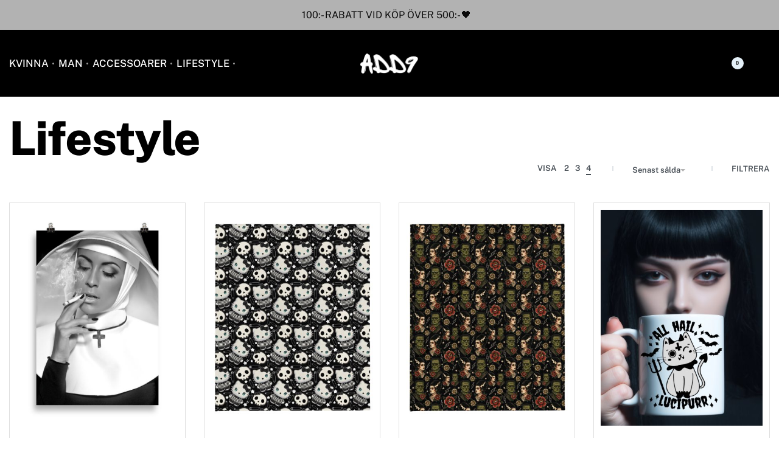

--- FILE ---
content_type: text/html; charset=UTF-8
request_url: https://www.add9shop.se/produkt-kategori/lifestyle/
body_size: 300082
content:
<!DOCTYPE html>
<html lang="sv-SE" data-df  data-container="1440" data-xl="2" data-admin-bar="0" class="elementor-kit-52028">
<head>
<meta charset="UTF-8">
<meta name="viewport" content="width=device-width, initial-scale=1">
<link rel="profile" href="//gmpg.org/xfn/11">
<link rel="pingback" href="https://www.add9shop.se/xmlrpc.php">

<title>Lifestyle &#8211; ADD9.se</title>
<meta name='robots' content='max-image-preview:large' />
<link rel="alternate" type="application/rss+xml" title="ADD9.se &raquo; Webbflöde" href="https://www.add9shop.se/feed/" />
<link rel="alternate" type="application/rss+xml" title="ADD9.se &raquo; Kommentarsflöde" href="https://www.add9shop.se/comments/feed/" />
<link rel="alternate" type="application/rss+xml" title="Webbflöde för ADD9.se &raquo; Lifestyle, Kategori" href="https://www.add9shop.se/produkt-kategori/lifestyle/feed/" />
<style id='wp-img-auto-sizes-contain-inline-css' type='text/css'>
img:is([sizes=auto i],[sizes^="auto," i]){contain-intrinsic-size:3000px 1500px}
/*# sourceURL=wp-img-auto-sizes-contain-inline-css */
</style>
<link rel='stylesheet' id='wp-block-library-css' href='https://www.add9shop.se/wp-includes/css/dist/block-library/style.min.css?ver=6.9' type='text/css' media='all' />
<link rel='stylesheet' id='wc-blocks-style-css' href='https://www.add9shop.se/wp-content/plugins/woocommerce/assets/client/blocks/wc-blocks.css?ver=wc-10.3.7' type='text/css' media='all' />
<style id='global-styles-inline-css' type='text/css'>
:root{--wp--preset--aspect-ratio--square: 1;--wp--preset--aspect-ratio--4-3: 4/3;--wp--preset--aspect-ratio--3-4: 3/4;--wp--preset--aspect-ratio--3-2: 3/2;--wp--preset--aspect-ratio--2-3: 2/3;--wp--preset--aspect-ratio--16-9: 16/9;--wp--preset--aspect-ratio--9-16: 9/16;--wp--preset--color--black: #000000;--wp--preset--color--cyan-bluish-gray: #abb8c3;--wp--preset--color--white: #ffffff;--wp--preset--color--pale-pink: #f78da7;--wp--preset--color--vivid-red: #cf2e2e;--wp--preset--color--luminous-vivid-orange: #ff6900;--wp--preset--color--luminous-vivid-amber: #fcb900;--wp--preset--color--light-green-cyan: #7bdcb5;--wp--preset--color--vivid-green-cyan: #00d084;--wp--preset--color--pale-cyan-blue: #8ed1fc;--wp--preset--color--vivid-cyan-blue: #0693e3;--wp--preset--color--vivid-purple: #9b51e0;--wp--preset--gradient--vivid-cyan-blue-to-vivid-purple: linear-gradient(135deg,rgb(6,147,227) 0%,rgb(155,81,224) 100%);--wp--preset--gradient--light-green-cyan-to-vivid-green-cyan: linear-gradient(135deg,rgb(122,220,180) 0%,rgb(0,208,130) 100%);--wp--preset--gradient--luminous-vivid-amber-to-luminous-vivid-orange: linear-gradient(135deg,rgb(252,185,0) 0%,rgb(255,105,0) 100%);--wp--preset--gradient--luminous-vivid-orange-to-vivid-red: linear-gradient(135deg,rgb(255,105,0) 0%,rgb(207,46,46) 100%);--wp--preset--gradient--very-light-gray-to-cyan-bluish-gray: linear-gradient(135deg,rgb(238,238,238) 0%,rgb(169,184,195) 100%);--wp--preset--gradient--cool-to-warm-spectrum: linear-gradient(135deg,rgb(74,234,220) 0%,rgb(151,120,209) 20%,rgb(207,42,186) 40%,rgb(238,44,130) 60%,rgb(251,105,98) 80%,rgb(254,248,76) 100%);--wp--preset--gradient--blush-light-purple: linear-gradient(135deg,rgb(255,206,236) 0%,rgb(152,150,240) 100%);--wp--preset--gradient--blush-bordeaux: linear-gradient(135deg,rgb(254,205,165) 0%,rgb(254,45,45) 50%,rgb(107,0,62) 100%);--wp--preset--gradient--luminous-dusk: linear-gradient(135deg,rgb(255,203,112) 0%,rgb(199,81,192) 50%,rgb(65,88,208) 100%);--wp--preset--gradient--pale-ocean: linear-gradient(135deg,rgb(255,245,203) 0%,rgb(182,227,212) 50%,rgb(51,167,181) 100%);--wp--preset--gradient--electric-grass: linear-gradient(135deg,rgb(202,248,128) 0%,rgb(113,206,126) 100%);--wp--preset--gradient--midnight: linear-gradient(135deg,rgb(2,3,129) 0%,rgb(40,116,252) 100%);--wp--preset--font-size--small: 13px;--wp--preset--font-size--medium: 20px;--wp--preset--font-size--large: 36px;--wp--preset--font-size--x-large: 42px;--wp--preset--spacing--20: 0.44rem;--wp--preset--spacing--30: 0.67rem;--wp--preset--spacing--40: 1rem;--wp--preset--spacing--50: 1.5rem;--wp--preset--spacing--60: 2.25rem;--wp--preset--spacing--70: 3.38rem;--wp--preset--spacing--80: 5.06rem;--wp--preset--shadow--natural: 6px 6px 9px rgba(0, 0, 0, 0.2);--wp--preset--shadow--deep: 12px 12px 50px rgba(0, 0, 0, 0.4);--wp--preset--shadow--sharp: 6px 6px 0px rgba(0, 0, 0, 0.2);--wp--preset--shadow--outlined: 6px 6px 0px -3px rgb(255, 255, 255), 6px 6px rgb(0, 0, 0);--wp--preset--shadow--crisp: 6px 6px 0px rgb(0, 0, 0);}:where(.is-layout-flex){gap: 0.5em;}:where(.is-layout-grid){gap: 0.5em;}body .is-layout-flex{display: flex;}.is-layout-flex{flex-wrap: wrap;align-items: center;}.is-layout-flex > :is(*, div){margin: 0;}body .is-layout-grid{display: grid;}.is-layout-grid > :is(*, div){margin: 0;}:where(.wp-block-columns.is-layout-flex){gap: 2em;}:where(.wp-block-columns.is-layout-grid){gap: 2em;}:where(.wp-block-post-template.is-layout-flex){gap: 1.25em;}:where(.wp-block-post-template.is-layout-grid){gap: 1.25em;}.has-black-color{color: var(--wp--preset--color--black) !important;}.has-cyan-bluish-gray-color{color: var(--wp--preset--color--cyan-bluish-gray) !important;}.has-white-color{color: var(--wp--preset--color--white) !important;}.has-pale-pink-color{color: var(--wp--preset--color--pale-pink) !important;}.has-vivid-red-color{color: var(--wp--preset--color--vivid-red) !important;}.has-luminous-vivid-orange-color{color: var(--wp--preset--color--luminous-vivid-orange) !important;}.has-luminous-vivid-amber-color{color: var(--wp--preset--color--luminous-vivid-amber) !important;}.has-light-green-cyan-color{color: var(--wp--preset--color--light-green-cyan) !important;}.has-vivid-green-cyan-color{color: var(--wp--preset--color--vivid-green-cyan) !important;}.has-pale-cyan-blue-color{color: var(--wp--preset--color--pale-cyan-blue) !important;}.has-vivid-cyan-blue-color{color: var(--wp--preset--color--vivid-cyan-blue) !important;}.has-vivid-purple-color{color: var(--wp--preset--color--vivid-purple) !important;}.has-black-background-color{background-color: var(--wp--preset--color--black) !important;}.has-cyan-bluish-gray-background-color{background-color: var(--wp--preset--color--cyan-bluish-gray) !important;}.has-white-background-color{background-color: var(--wp--preset--color--white) !important;}.has-pale-pink-background-color{background-color: var(--wp--preset--color--pale-pink) !important;}.has-vivid-red-background-color{background-color: var(--wp--preset--color--vivid-red) !important;}.has-luminous-vivid-orange-background-color{background-color: var(--wp--preset--color--luminous-vivid-orange) !important;}.has-luminous-vivid-amber-background-color{background-color: var(--wp--preset--color--luminous-vivid-amber) !important;}.has-light-green-cyan-background-color{background-color: var(--wp--preset--color--light-green-cyan) !important;}.has-vivid-green-cyan-background-color{background-color: var(--wp--preset--color--vivid-green-cyan) !important;}.has-pale-cyan-blue-background-color{background-color: var(--wp--preset--color--pale-cyan-blue) !important;}.has-vivid-cyan-blue-background-color{background-color: var(--wp--preset--color--vivid-cyan-blue) !important;}.has-vivid-purple-background-color{background-color: var(--wp--preset--color--vivid-purple) !important;}.has-black-border-color{border-color: var(--wp--preset--color--black) !important;}.has-cyan-bluish-gray-border-color{border-color: var(--wp--preset--color--cyan-bluish-gray) !important;}.has-white-border-color{border-color: var(--wp--preset--color--white) !important;}.has-pale-pink-border-color{border-color: var(--wp--preset--color--pale-pink) !important;}.has-vivid-red-border-color{border-color: var(--wp--preset--color--vivid-red) !important;}.has-luminous-vivid-orange-border-color{border-color: var(--wp--preset--color--luminous-vivid-orange) !important;}.has-luminous-vivid-amber-border-color{border-color: var(--wp--preset--color--luminous-vivid-amber) !important;}.has-light-green-cyan-border-color{border-color: var(--wp--preset--color--light-green-cyan) !important;}.has-vivid-green-cyan-border-color{border-color: var(--wp--preset--color--vivid-green-cyan) !important;}.has-pale-cyan-blue-border-color{border-color: var(--wp--preset--color--pale-cyan-blue) !important;}.has-vivid-cyan-blue-border-color{border-color: var(--wp--preset--color--vivid-cyan-blue) !important;}.has-vivid-purple-border-color{border-color: var(--wp--preset--color--vivid-purple) !important;}.has-vivid-cyan-blue-to-vivid-purple-gradient-background{background: var(--wp--preset--gradient--vivid-cyan-blue-to-vivid-purple) !important;}.has-light-green-cyan-to-vivid-green-cyan-gradient-background{background: var(--wp--preset--gradient--light-green-cyan-to-vivid-green-cyan) !important;}.has-luminous-vivid-amber-to-luminous-vivid-orange-gradient-background{background: var(--wp--preset--gradient--luminous-vivid-amber-to-luminous-vivid-orange) !important;}.has-luminous-vivid-orange-to-vivid-red-gradient-background{background: var(--wp--preset--gradient--luminous-vivid-orange-to-vivid-red) !important;}.has-very-light-gray-to-cyan-bluish-gray-gradient-background{background: var(--wp--preset--gradient--very-light-gray-to-cyan-bluish-gray) !important;}.has-cool-to-warm-spectrum-gradient-background{background: var(--wp--preset--gradient--cool-to-warm-spectrum) !important;}.has-blush-light-purple-gradient-background{background: var(--wp--preset--gradient--blush-light-purple) !important;}.has-blush-bordeaux-gradient-background{background: var(--wp--preset--gradient--blush-bordeaux) !important;}.has-luminous-dusk-gradient-background{background: var(--wp--preset--gradient--luminous-dusk) !important;}.has-pale-ocean-gradient-background{background: var(--wp--preset--gradient--pale-ocean) !important;}.has-electric-grass-gradient-background{background: var(--wp--preset--gradient--electric-grass) !important;}.has-midnight-gradient-background{background: var(--wp--preset--gradient--midnight) !important;}.has-small-font-size{font-size: var(--wp--preset--font-size--small) !important;}.has-medium-font-size{font-size: var(--wp--preset--font-size--medium) !important;}.has-large-font-size{font-size: var(--wp--preset--font-size--large) !important;}.has-x-large-font-size{font-size: var(--wp--preset--font-size--x-large) !important;}
/*# sourceURL=global-styles-inline-css */
</style>

<style id='classic-theme-styles-inline-css' type='text/css'>
/*! This file is auto-generated */
.wp-block-button__link{color:#fff;background-color:#32373c;border-radius:9999px;box-shadow:none;text-decoration:none;padding:calc(.667em + 2px) calc(1.333em + 2px);font-size:1.125em}.wp-block-file__button{background:#32373c;color:#fff;text-decoration:none}
/*# sourceURL=/wp-includes/css/classic-themes.min.css */
</style>
<style id='woocommerce-inline-inline-css' type='text/css'>
.woocommerce form .form-row .required { visibility: visible; }
.woocommerce form .form-row abbr.required { visibility: visible; }
/*# sourceURL=woocommerce-inline-inline-css */
</style>
<link rel='stylesheet' id='wt-smart-coupon-for-woo-css' href='https://www.add9shop.se/wp-content/plugins/wt-smart-coupons-for-woocommerce/public/css/wt-smart-coupon-public.css?ver=2.2.7' type='text/css' media='all' />
<link rel='stylesheet' id='woo-variation-swatches-css' href='https://www.add9shop.se/wp-content/plugins/woo-variation-swatches/assets/css/frontend.min.css?ver=1768842211' type='text/css' media='all' />
<style id='woo-variation-swatches-inline-css' type='text/css'>
:root {
--wvs-tick:url("data:image/svg+xml;utf8,%3Csvg filter='drop-shadow(0px 0px 2px rgb(0 0 0 / .8))' xmlns='http://www.w3.org/2000/svg'  viewBox='0 0 30 30'%3E%3Cpath fill='none' stroke='%23ffffff' stroke-linecap='round' stroke-linejoin='round' stroke-width='4' d='M4 16L11 23 27 7'/%3E%3C/svg%3E");

--wvs-cross:url("data:image/svg+xml;utf8,%3Csvg filter='drop-shadow(0px 0px 5px rgb(255 255 255 / .6))' xmlns='http://www.w3.org/2000/svg' width='72px' height='72px' viewBox='0 0 24 24'%3E%3Cpath fill='none' stroke='%23ff0000' stroke-linecap='round' stroke-width='0.6' d='M5 5L19 19M19 5L5 19'/%3E%3C/svg%3E");
--wvs-single-product-item-width:30px;
--wvs-single-product-item-height:30px;
--wvs-single-product-item-font-size:16px}
/*# sourceURL=woo-variation-swatches-inline-css */
</style>
<link rel='stylesheet' id='brands-styles-css' href='https://www.add9shop.se/wp-content/plugins/woocommerce/assets/css/brands.css?ver=10.3.7' type='text/css' media='all' />
<link rel='stylesheet' id='elementor-frontend-css' href='https://www.add9shop.se/wp-content/plugins/elementor/assets/css/frontend.min.css?ver=3.32.5' type='text/css' media='all' />
<link id="rey-hs-css" type="text/css" href="https://www.add9shop.se/wp-content/uploads/rey/hs-96dba194fa.css?ver=3.1.10.1768868288"  rel="stylesheet" media="all"  />
<link id="rey-ds-css" type="text/css" href="https://www.add9shop.se/wp-content/uploads/rey/ds-bfb531d735.css?ver=3.1.10.1768848703" data-noptimize="" data-no-optimize="1" data-pagespeed-no-defer="" data-pagespeed-no-transform="" data-minify="1" rel="preload" as="style" onload="this.onload=null;this.rel='stylesheet';" media="all"  />
<noscript><link rel="stylesheet" href="https://www.add9shop.se/wp-content/uploads/rey/ds-bfb531d735.css" data-no-minify="1"></noscript>
<link rel='stylesheet' id='elementor-post-52040-css' href='https://www.add9shop.se/wp-content/uploads/elementor/css/post-52040.css?ver=1768869724' type='text/css' media='all' />
<link rel="stylesheet" onload="this.onload=null;this.media='all';" media="print"  data-noptimize="" data-no-optimize="1" data-pagespeed-no-defer="" data-pagespeed-no-transform="" data-minify="1" data-no-rel='stylesheet' id='elementor-post-381-css' href='https://www.add9shop.se/wp-content/uploads/elementor/css/post-381.css?ver=1768869724' type='text/css' data-media='all' />
<noscript><link rel='stylesheet' data-noptimize="" data-no-optimize="1" data-pagespeed-no-defer="" data-pagespeed-no-transform="" data-minify="1" data-id='elementor-post-381-css' href='https://www.add9shop.se/wp-content/uploads/elementor/css/post-381.css?ver=1768869724' data-type='text/css' data-media='all' />
</noscript><link rel='stylesheet' id='elementor-post-1540-css' href='https://www.add9shop.se/wp-content/uploads/elementor/css/post-1540.css?ver=1768869727' type='text/css' media='all' />
<link rel="preload" as="style" onload="this.onload=null;this.rel='stylesheet';" media="all"   data-no-rel='stylesheet' id='rey-wp-style-child-css' href='https://www.add9shop.se/wp-content/themes/rey-child/style.css?ver=6.9' type='text/css' data-media='all' />
<noscript><link rel='stylesheet'  data-id='rey-wp-style-child-css' href='https://www.add9shop.se/wp-content/themes/rey-child/style.css?ver=6.9' data-type='text/css' data-media='all' />
</noscript><script type="text/javascript" src="https://www.add9shop.se/wp-includes/js/jquery/jquery.min.js?ver=3.7.1" id="jquery-core-js"></script>
<script type="text/javascript" src="https://www.add9shop.se/wp-includes/js/jquery/jquery-migrate.min.js?ver=3.4.1" id="jquery-migrate-js"></script>
<script type="text/javascript" id="yaymail-notice-js-extra">
/* <![CDATA[ */
var yaymail_notice = {"admin_ajax":"https://www.add9shop.se/wp-admin/admin-ajax.php","nonce":"4c25f8f94d"};
//# sourceURL=yaymail-notice-js-extra
/* ]]> */
</script>
<script type="text/javascript" src="https://www.add9shop.se/wp-content/plugins/yaymail/assets/scripts/notice.js?ver=4.3.1" id="yaymail-notice-js"></script>
<script type="text/javascript" defer src="https://www.add9shop.se/wp-content/plugins/rey-core/assets/js/woocommerce/blockui.js?ver=3.1.10" id="wc-jquery-blockui-js" data-wp-strategy="defer"></script>
<script type="text/javascript" id="wc-add-to-cart-js-extra">
/* <![CDATA[ */
var wc_add_to_cart_params = {"ajax_url":"/wp-admin/admin-ajax.php","wc_ajax_url":"/?wc-ajax=%%endpoint%%","i18n_view_cart":"Visa varukorg","cart_url":"https://www.add9shop.se/varukorg/","is_cart":"","cart_redirect_after_add":"no"};
//# sourceURL=wc-add-to-cart-js-extra
/* ]]> */
</script>
<script type="text/javascript" src="https://www.add9shop.se/wp-content/plugins/woocommerce/assets/js/frontend/add-to-cart.min.js?ver=10.3.7" id="wc-add-to-cart-js" defer="defer" data-wp-strategy="defer"></script>
<script type="text/javascript" src="https://www.add9shop.se/wp-content/plugins/woocommerce/assets/js/js-cookie/js.cookie.min.js?ver=2.1.4-wc.10.3.7" id="wc-js-cookie-js" defer="defer" data-wp-strategy="defer"></script>
<script type="text/javascript" id="woocommerce-js-extra">
/* <![CDATA[ */
var woocommerce_params = {"ajax_url":"/wp-admin/admin-ajax.php","wc_ajax_url":"/?wc-ajax=%%endpoint%%","i18n_password_show":"Visa l\u00f6senord","i18n_password_hide":"D\u00f6lj l\u00f6senord"};
//# sourceURL=woocommerce-js-extra
/* ]]> */
</script>
<script type="text/javascript" src="https://www.add9shop.se/wp-content/plugins/woocommerce/assets/js/frontend/woocommerce.min.js?ver=10.3.7" id="woocommerce-js" defer="defer" data-wp-strategy="defer"></script>
<script type="text/javascript" id="wt-smart-coupon-for-woo-js-extra">
/* <![CDATA[ */
var WTSmartCouponOBJ = {"ajaxurl":"https://www.add9shop.se/wp-admin/admin-ajax.php","wc_ajax_url":"https://www.add9shop.se/?wc-ajax=","nonces":{"public":"9ad3526326","apply_coupon":"f26b2649af"},"labels":{"please_wait":"Please wait...","choose_variation":"Please choose a variation","error":"Error !!!"},"shipping_method":[],"payment_method":"","is_cart":""};
//# sourceURL=wt-smart-coupon-for-woo-js-extra
/* ]]> */
</script>
<script type="text/javascript" src="https://www.add9shop.se/wp-content/plugins/wt-smart-coupons-for-woocommerce/public/js/wt-smart-coupon-public.js?ver=2.2.7" id="wt-smart-coupon-for-woo-js"></script>
<link rel="https://api.w.org/" href="https://www.add9shop.se/wp-json/" /><link rel="alternate" title="JSON" type="application/json" href="https://www.add9shop.se/wp-json/wp/v2/product_cat/78" /><link rel="EditURI" type="application/rsd+xml" title="RSD" href="https://www.add9shop.se/xmlrpc.php?rsd" />
<meta name="generator" content="WordPress 6.9" />
<meta name="generator" content="WooCommerce 10.3.7" />
	<noscript><style>
		.woocommerce ul.products li.product.is-animated-entry {opacity: 1;transform: none;}
		.woocommerce div.product .woocommerce-product-gallery:after {display: none;}
		.woocommerce div.product .woocommerce-product-gallery .woocommerce-product-gallery__wrapper {opacity: 1}
	</style></noscript>
		<noscript><style>.woocommerce-product-gallery{ opacity: 1 !important; }</style></noscript>
	<meta name="generator" content="Elementor 3.32.5; features: additional_custom_breakpoints; settings: css_print_method-external, google_font-enabled, font_display-auto">
			<style>
				.e-con.e-parent:nth-of-type(n+4):not(.e-lazyloaded):not(.e-no-lazyload),
				.e-con.e-parent:nth-of-type(n+4):not(.e-lazyloaded):not(.e-no-lazyload) * {
					background-image: none !important;
				}
				@media screen and (max-height: 1024px) {
					.e-con.e-parent:nth-of-type(n+3):not(.e-lazyloaded):not(.e-no-lazyload),
					.e-con.e-parent:nth-of-type(n+3):not(.e-lazyloaded):not(.e-no-lazyload) * {
						background-image: none !important;
					}
				}
				@media screen and (max-height: 640px) {
					.e-con.e-parent:nth-of-type(n+2):not(.e-lazyloaded):not(.e-no-lazyload),
					.e-con.e-parent:nth-of-type(n+2):not(.e-lazyloaded):not(.e-no-lazyload) * {
						background-image: none !important;
					}
				}
			</style>
			<link rel="icon" href="https://www.add9shop.se/wp-content/uploads/2024/12/cropped-24-12-31-Add-favicon-2-32x32.png" sizes="32x32" />
<link rel="icon" href="https://www.add9shop.se/wp-content/uploads/2024/12/cropped-24-12-31-Add-favicon-2-192x192.png" sizes="192x192" />
<link rel="apple-touch-icon" href="https://www.add9shop.se/wp-content/uploads/2024/12/cropped-24-12-31-Add-favicon-2-180x180.png" />
<meta name="msapplication-TileImage" content="https://www.add9shop.se/wp-content/uploads/2024/12/cropped-24-12-31-Add-favicon-2-270x270.png" />
		<style type="text/css" id="wp-custom-css">
			.block-image.elementor-widget-image a {
	display:block;
}		</style>
		<style id="reycore-inline-styles" data-noptimize="" data-no-optimize="1" data-pagespeed-no-defer="" data-pagespeed-no-transform="" data-minify="1">:root{--rey-container-spacing:15px;--main-gutter-size:15px;--body-bg-color:#ffffff;--neutral-hue:210;--blog-columns:1;--sidebar-size:27%;--post-align-wide-size:25vw;--scroll-top-bottom:10vh;--woocommerce-products-gutter:30px;--woocommerce-sidebar-size:16%;--woocommerce-summary-size:45%;--woocommerce-summary-padding:50px;--woocommerce-summary-bgcolor:#ededed;--star-rating-color:#ff4545;}.woocommerce [data-skin="iconized"]{--woocommerce-loop-iconized-padding:12px;--woocommerce-loop-iconized-size:1px;--woocommerce-loop-iconized-radius:0px;}body.woocommerce ul.products li.product .woocommerce-loop-product__title, .woocommerce ul.products li.product[class*="rey-wc-skin"] .woocommerce-loop-product__title{font-size:14px;}.woocommerce ul.products li.product .price{font-size:15px;color:#0a0a0a;}.woocommerce div.product .product_title{font-size:36px;}.woocommerce div.product p.price{font-size:22px;}.reyajfilter-layered-nav li a{color:#0a0a0a;}.reyajfilter-layered-nav li a:hover, .reyajfilter-layered-nav li.chosen a{color:#0a0a0a;}.woocommerce-store-notice .woocommerce-store-notice-content{font-family:var(--primary-ff);font-size:16px;font-weight:400;color:#0a0a0a;min-height:32px;}.woocommerce-store-notice{background-color:#b2b2b2;}@media (min-width: 768px) and (max-width: 1025px){:root{--rey-container-spacing:15px;--main-gutter-size:15px;--blog-columns:1;--scroll-top-bottom:10vh;--woocommerce-products-gutter:10px;--woocommerce-summary-padding:15px;}.woocommerce div.product .product_title{font-size:36px;}}@media (max-width: 767px){:root{--rey-container-spacing:15px;--main-gutter-size:15px;--blog-columns:1;--scroll-top-bottom:10vh;--woocommerce-products-gutter:10px;--woocommerce-summary-padding:15px;}body.woocommerce ul.products li.product .woocommerce-loop-product__title, .woocommerce ul.products li.product[class*="rey-wc-skin"] .woocommerce-loop-product__title{font-size:13px;}.woocommerce div.product .product_title{font-size:22px;}}@font-face { font-family:'Public Sans';font-style:normal;font-weight:200;font-display:swap;src:url(https://www.add9shop.se/wp-content/fonts/public-sans/23393a535ccd9d67) format('woff');}@font-face { font-family:'Public Sans';font-style:normal;font-weight:400;font-display:swap;src:url(https://www.add9shop.se/wp-content/fonts/public-sans/ea0387bb43c525d6) format('woff');}@font-face { font-family:'Public Sans';font-style:normal;font-weight:500;font-display:swap;src:url(https://www.add9shop.se/wp-content/fonts/public-sans/bca279b1aaa65634) format('woff');}@font-face { font-family:'Public Sans';font-style:normal;font-weight:600;font-display:swap;src:url(https://www.add9shop.se/wp-content/fonts/public-sans/202e489ce3ff53d8) format('woff');}@font-face { font-family:'Public Sans';font-style:normal;font-weight:700;font-display:swap;src:url(https://www.add9shop.se/wp-content/fonts/public-sans/1d7cba58955bfa4f) format('woff');}@font-face { font-family:'Public Sans';font-style:normal;font-weight:800;font-display:swap;src:url(https://www.add9shop.se/wp-content/fonts/public-sans/e557c912cca0de9f) format('woff');}@font-face { font-family:'Rey Primary';font-style:normal;font-weight:200;font-display:swap;src:url(https://www.add9shop.se/wp-content/fonts/public-sans/23393a535ccd9d67) format('woff');}@font-face { font-family:'Rey Primary';font-style:normal;font-weight:400;font-display:swap;src:url(https://www.add9shop.se/wp-content/fonts/public-sans/ea0387bb43c525d6) format('woff');}@font-face { font-family:'Rey Primary';font-style:normal;font-weight:500;font-display:swap;src:url(https://www.add9shop.se/wp-content/fonts/public-sans/bca279b1aaa65634) format('woff');}@font-face { font-family:'Rey Primary';font-style:normal;font-weight:600;font-display:swap;src:url(https://www.add9shop.se/wp-content/fonts/public-sans/202e489ce3ff53d8) format('woff');}@font-face { font-family:'Rey Primary';font-style:normal;font-weight:700;font-display:swap;src:url(https://www.add9shop.se/wp-content/fonts/public-sans/1d7cba58955bfa4f) format('woff');}@font-face { font-family:'Rey Primary';font-style:normal;font-weight:800;font-display:swap;src:url(https://www.add9shop.se/wp-content/fonts/public-sans/e557c912cca0de9f) format('woff');}@font-face { font-family:'Rey Secondary';font-style:normal;font-weight:200;font-display:swap;src:url(https://www.add9shop.se/wp-content/fonts/public-sans/23393a535ccd9d67) format('woff');}@font-face { font-family:'Rey Secondary';font-style:normal;font-weight:400;font-display:swap;src:url(https://www.add9shop.se/wp-content/fonts/public-sans/ea0387bb43c525d6) format('woff');}@font-face { font-family:'Rey Secondary';font-style:normal;font-weight:500;font-display:swap;src:url(https://www.add9shop.se/wp-content/fonts/public-sans/bca279b1aaa65634) format('woff');}@font-face { font-family:'Rey Secondary';font-style:normal;font-weight:600;font-display:swap;src:url(https://www.add9shop.se/wp-content/fonts/public-sans/202e489ce3ff53d8) format('woff');}@font-face { font-family:'Rey Secondary';font-style:normal;font-weight:700;font-display:swap;src:url(https://www.add9shop.se/wp-content/fonts/public-sans/1d7cba58955bfa4f) format('woff');}@font-face { font-family:'Rey Secondary';font-style:normal;font-weight:800;font-display:swap;src:url(https://www.add9shop.se/wp-content/fonts/public-sans/e557c912cca0de9f) format('woff');}@media (max-width: 1024px) {			:root {				--nav-breakpoint-desktop: none;				--nav-breakpoint-mobile: flex;			}		} :root{--primary-ff:Public Sans, "Helvetica Neue", Helvetica, Arial, sans-serif;--secondary-ff:Public Sans, "Helvetica Neue", Helvetica, Arial, sans-serif;--body-font-family: var(--primary-ff);--accent-color:#212529;--accent-hover-color:#000000;--accent-text-color:#fff;} :root{ --woocommerce-grid-columns:4; } @media(min-width: 768px) and (max-width: 1024px){:root{ --woocommerce-grid-columns:2; }} @media(max-width: 767px){:root{ --woocommerce-grid-columns:2; }}      </style><style id="rey-lazy-bg">.rey-js .elementor-element.rey-lazyBg, .rey-js .elementor-element.rey-lazyBg > .elementor-widget-container, .rey-js .elementor-element.rey-lazyBg > .elementor-widget-wrap { background-image: none !important; }</style><link rel="stylesheet" onload="this.onload=null;this.media='all';" media="print"  data-noptimize="" data-no-optimize="1" data-pagespeed-no-defer="" data-pagespeed-no-transform="" data-minify="1" data-no-rel='stylesheet' id='elementor-post-123818-css' href='https://www.add9shop.se/wp-content/uploads/elementor/css/post-123818.css?ver=1768869727' type='text/css' data-media='all' />
<noscript><link rel='stylesheet' data-noptimize="" data-no-optimize="1" data-pagespeed-no-defer="" data-pagespeed-no-transform="" data-minify="1" data-id='elementor-post-123818-css' href='https://www.add9shop.se/wp-content/uploads/elementor/css/post-123818.css?ver=1768869727' data-type='text/css' data-media='all' />
</noscript><link rel='stylesheet' id='widget-heading-css' href='https://www.add9shop.se/wp-content/plugins/elementor/assets/css/widget-heading.min.css?ver=3.32.5' type='text/css' media='all' />
<link rel='stylesheet' id='widget-image-css' href='https://www.add9shop.se/wp-content/plugins/elementor/assets/css/widget-image.min.css?ver=3.32.5' type='text/css' media='all' />
<link rel="stylesheet" onload="this.onload=null;this.media='all';" media="print"  data-noptimize="" data-no-optimize="1" data-pagespeed-no-defer="" data-pagespeed-no-transform="" data-minify="1" data-no-rel='stylesheet' id='elementor-post-123843-css' href='https://www.add9shop.se/wp-content/uploads/elementor/css/post-123843.css?ver=1768869727' type='text/css' data-media='all' />
<noscript><link rel='stylesheet' data-noptimize="" data-no-optimize="1" data-pagespeed-no-defer="" data-pagespeed-no-transform="" data-minify="1" data-id='elementor-post-123843-css' href='https://www.add9shop.se/wp-content/uploads/elementor/css/post-123843.css?ver=1768869727' data-type='text/css' data-media='all' />
</noscript><link rel="stylesheet" onload="this.onload=null;this.media='all';" media="print"  data-noptimize="" data-no-optimize="1" data-pagespeed-no-defer="" data-pagespeed-no-transform="" data-minify="1" data-no-rel='stylesheet' id='elementor-post-123855-css' href='https://www.add9shop.se/wp-content/uploads/elementor/css/post-123855.css?ver=1768869727' type='text/css' data-media='all' />
<noscript><link rel='stylesheet' data-noptimize="" data-no-optimize="1" data-pagespeed-no-defer="" data-pagespeed-no-transform="" data-minify="1" data-id='elementor-post-123855-css' href='https://www.add9shop.se/wp-content/uploads/elementor/css/post-123855.css?ver=1768869727' data-type='text/css' data-media='all' />
</noscript><link rel="stylesheet" onload="this.onload=null;this.media='all';" media="print"  data-noptimize="" data-no-optimize="1" data-pagespeed-no-defer="" data-pagespeed-no-transform="" data-minify="1" data-no-rel='stylesheet' id='elementor-post-123861-css' href='https://www.add9shop.se/wp-content/uploads/elementor/css/post-123861.css?ver=1768869727' type='text/css' data-media='all' />
<noscript><link rel='stylesheet' data-noptimize="" data-no-optimize="1" data-pagespeed-no-defer="" data-pagespeed-no-transform="" data-minify="1" data-id='elementor-post-123861-css' href='https://www.add9shop.se/wp-content/uploads/elementor/css/post-123861.css?ver=1768869727' data-type='text/css' data-media='all' />
</noscript><link rel='stylesheet' id='widget-divider-css' href='https://www.add9shop.se/wp-content/plugins/elementor/assets/css/widget-divider.min.css?ver=3.32.5' type='text/css' media='all' />
<link rel='stylesheet' id='widget-icon-box-css' href='https://www.add9shop.se/wp-content/plugins/elementor/assets/css/widget-icon-box.min.css?ver=3.32.5' type='text/css' media='all' />
<link rel='stylesheet' id='widget-image-gallery-css' href='https://www.add9shop.se/wp-content/plugins/elementor/assets/css/widget-image-gallery.min.css?ver=3.32.5' type='text/css' media='all' />
<link rel='stylesheet' id='elementor-icons-css' href='https://www.add9shop.se/wp-content/plugins/elementor/assets/lib/eicons/css/elementor-icons.min.css?ver=5.44.0' type='text/css' media='all' />
<link rel='stylesheet' id='elementor-post-52028-css' href='https://www.add9shop.se/wp-content/uploads/elementor/css/post-52028.css?ver=1768869729' type='text/css' media='all' />
<link rel="stylesheet" onload="this.onload=null;this.media='all';" media="print"  data-noptimize="" data-no-optimize="1" data-pagespeed-no-defer="" data-pagespeed-no-transform="" data-minify="1" data-no-rel='stylesheet' id='elementor-post-123650-css' href='https://www.add9shop.se/wp-content/uploads/elementor/css/post-123650.css?ver=1768869729' type='text/css' data-media='all' />
<noscript><link rel='stylesheet' data-noptimize="" data-no-optimize="1" data-pagespeed-no-defer="" data-pagespeed-no-transform="" data-minify="1" data-id='elementor-post-123650-css' href='https://www.add9shop.se/wp-content/uploads/elementor/css/post-123650.css?ver=1768869729' data-type='text/css' data-media='all' />
</noscript><link rel='stylesheet' id='widget-social-icons-css' href='https://www.add9shop.se/wp-content/plugins/elementor/assets/css/widget-social-icons.min.css?ver=3.32.5' type='text/css' media='all' />
<link rel='stylesheet' id='e-apple-webkit-css' href='https://www.add9shop.se/wp-content/plugins/elementor/assets/css/conditionals/apple-webkit.min.css?ver=3.32.5' type='text/css' media='all' />
</head>

<body class="archive tax-product_cat term-lifestyle term-78 wp-custom-logo wp-theme-rey wp-child-theme-rey-child theme-rey woocommerce woocommerce-page woocommerce-demo-store woocommerce-no-js woo-variation-swatches wvs-behavior-blur wvs-theme-rey-child wvs-show-label wvs-tooltip rey-no-js ltr woo-variation-swatches-stylesheet-disabled elementor-default elementor-kit-52028 rey-cwidth--default elementor-opt r-notices" data-id="78" itemtype="https://schema.org/WebPage" itemscope="itemscope">

<script type="text/javascript" id="rey-no-js" data-noptimize data-no-optimize="1" data-no-defer="1">
		document.body.classList.remove('rey-no-js');document.body.classList.add('rey-js');
	</script>		<script type="text/javascript" id="rey-instant-js" data-noptimize="" data-no-optimize="1" data-no-defer="1" data-pagespeed-no-defer="">
			(function(){
				if( ! window.matchMedia("(max-width: 1024px)").matches && ("IntersectionObserver" in window) ){
					var io = new IntersectionObserver(entries => {
						window.reyScrollbarWidth = window.innerWidth - entries[0].boundingClientRect.width;
						document.documentElement.style.setProperty('--scrollbar-width', window.reyScrollbarWidth + "px");
						io.disconnect();
					});
					io.observe(document.documentElement);
				}
				let cw = parseInt(document.documentElement.getAttribute('data-container') || 1440);
				const sxl = function () {
					let xl;
					if ( window.matchMedia('(min-width: 1025px) and (max-width: ' + cw + 'px)').matches ) xl = 1; // 1440px - 1025px
					else if ( window.matchMedia('(min-width: ' + (cw + 1) + 'px)').matches ) xl = 2; // +1440px
					document.documentElement.setAttribute('data-xl', xl || 0);
				};
				sxl(); window.addEventListener('resize', sxl);
			})();
		</script>
		
	<a href="#content" class="skip-link screen-reader-text">Skip to content</a>

	<div id="page" class="rey-siteWrapper ">

		
<div class="rey-overlay rey-overlay--site" style="opacity:0;"></div>

		
<header class="rey-siteHeader rey-siteHeader--custom rey-siteHeader--52040 header-pos--rel" >

	<div class="woocommerce-store-notice demo_store" data-notice-id="379888e01d8d70934251e930efffa184" style="display:block;"> <div class="woocommerce-store-notice-content">100:- RABATT VID KÖP ÖVER 500:- 🖤 <a href="#" class="woocommerce-store-notice__dismiss-link --icon-inside" aria-label="Stäng"><svg aria-hidden="true" role="img" id="rey-icon-close-696ed0b49ee56" class="rey-icon rey-icon-close " viewbox="0 0 110 110"><g stroke="none" stroke-width="1" fill="none" fill-rule="evenodd" stroke-linecap="square"><path d="M4.79541854,4.29541854 L104.945498,104.445498 L4.79541854,4.29541854 Z" stroke="currentColor" stroke-width="var(--stroke-width, 12px)"></path><path d="M4.79541854,104.704581 L104.945498,4.55450209 L4.79541854,104.704581 Z" stroke="currentColor" stroke-width="var(--stroke-width, 12px)"></path></g></svg></a></div> </div>		<div data-elementor-type="wp-post" data-elementor-id="52040" class="elementor elementor-52040" data-elementor-gstype="header" data-page-el-selector="body.elementor-page-52040">
						<section class="elementor-section elementor-top-section elementor-element elementor-element-335e63c4 rey-section-bg--classic rey-flexWrap elementor-section-content-middle elementor-section-height-min-height elementor-hidden-tablet elementor-hidden-mobile rey-section-stretched elementor-section-boxed elementor-section-height-default elementor-section-items-middle" data-id="335e63c4" data-element_type="section" data-settings="{&quot;background_background&quot;:&quot;classic&quot;}">
						<div class="elementor-container elementor-column-gap-default">
					<div class="elementor-column elementor-col-33 elementor-top-column elementor-element elementor-element-96e6353 elementor-hidden-tablet elementor-hidden-phone" data-id="96e6353" data-element_type="column">
			<div class="elementor-column-wrap--96e6353 elementor-widget-wrap elementor-element-populated">
						<div class="elementor-element elementor-element-6e90bff --icons-start --submenu-display-collapsed --tap-open --panel-dir--left elementor-widget elementor-widget-reycore-header-navigation" data-id="6e90bff" data-element_type="widget" data-widget_type="reycore-header-navigation.default">
				<div class="elementor-widget-container">
					<style>.elementor-element-6e90bff, .rey-mobileNav--6e90bff{ --nav-breakpoint-desktop: none; --nav-breakpoint-mobile: flex; }@media (min-width: 1025px) { .elementor-element-6e90bff, .rey-mobileNav--6e90bff { --nav-breakpoint-desktop: flex; --nav-breakpoint-mobile: none; } }</style>
<button class="btn rey-mainNavigation-mobileBtn rey-headerIcon __hamburger" aria-label="Open menu">
	<div class="__bars">
		<span class="__bar"></span>
		<span class="__bar"></span>
		<span class="__bar"></span>
	</div>
	<svg aria-hidden="true" role="img" id="rey-icon-close-696ed0b4bdf3f" class="rey-icon rey-icon-close " viewbox="0 0 110 110"><g stroke="none" stroke-width="1" fill="none" fill-rule="evenodd" stroke-linecap="square"><path d="M4.79541854,4.29541854 L104.945498,104.445498 L4.79541854,4.29541854 Z" stroke="currentColor" stroke-width="var(--stroke-width, 12px)"></path><path d="M4.79541854,104.704581 L104.945498,4.55450209 L4.79541854,104.704581 Z" stroke="currentColor" stroke-width="var(--stroke-width, 12px)"></path></g></svg></button>
<!-- .rey-mainNavigation-mobileBtn -->

    <nav id="site-navigation-6e90bff" class="rey-mainNavigation rey-mainNavigation--desktop --style-default --shadow-1" data-id="-6e90bff" aria-label="Main Menu" data-sm-indicator="circle" itemtype="https://schema.org/SiteNavigationElement" itemscope="itemscope">

        <ul id="main-menu-desktop-6e90bff" class="rey-mainMenu rey-mainMenu--desktop id--mainMenu--desktop --has-indicators  --megamenu-support"><li id="menu-item-8091" class="menu-item menu-item-type-custom menu-item-object-custom menu-item-has-children menu-item-8091 depth--0 --is-mega --is-mega-gs --mega-full"><a href="/produkt-kategori/till-henne"><span>KVINNA</span><i class="--submenu-indicator --submenu-indicator-circle"></i></a><div class="rey-mega-gs">		<div data-elementor-type="wp-post" data-elementor-id="123818" class="elementor elementor-123818" data-elementor-gstype="megamenu" data-page-el-selector="body.elementor-page-123818">
						<section class="elementor-section elementor-top-section elementor-element elementor-element-6779ad97 elementor-section-boxed elementor-section-height-default elementor-section-height-default" data-id="6779ad97" data-element_type="section">
						<div class="elementor-container elementor-column-gap-default">
					<div class="elementor-column elementor-col-50 elementor-top-column elementor-element elementor-element-21eaa1d8" data-id="21eaa1d8" data-element_type="column">
			<div class="elementor-column-wrap--21eaa1d8 elementor-widget-wrap elementor-element-populated">
						<div class="elementor-element elementor-element-2b9970ae elementor-button-underline-hover elementor-widget elementor-widget-button" data-id="2b9970ae" data-element_type="widget" data-widget_type="button.default">
				<div class="elementor-widget-container">
									<div class="elementor-button-wrapper">
					<a class="elementor-button elementor-button-link elementor-size-md" href="/produkt-kategori/till-henne">
						<span class="elementor-button-content-wrapper">
									<span class="elementor-button-text">KLÄDER TILL HENNE</span>
					</span>
					</a>
				</div>
								</div>
				</div>
				<div class="elementor-element elementor-element-6e0ab589 reyEl-menu--cols-2 reyEl-menu--vertical --icons-start elementor-widget elementor-widget-reycore-menu" data-id="6e0ab589" data-element_type="widget" data-widget_type="reycore-menu.product-categories">
				<div class="elementor-widget-container">
					
		<div class="rey-element reyEl-menu">
			<div class="reyEl-menu-navWrapper"><ul class="reyEl-menu-nav rey-navEl --menuHover-"><li class="menu-item "><a href="https://www.add9shop.se/produkt-kategori/till-henne/womens-t-shirts/"><span>Dam t-shirts</span></a></li><li class="menu-item "><a href="https://www.add9shop.se/produkt-kategori/till-honom/t-shirts/"><span>Unisex t-shirts</span></a></li><li class="menu-item "><a href="https://www.add9shop.se/produkt-kategori/till-henne/oversize-t-shirts/"><span>Oversize tees</span></a></li><li class="menu-item "><a href="https://www.add9shop.se/produkt-kategori/till-henne/linnen/"><span>Dam linnen</span></a></li><li class="menu-item "><a href="https://www.add9shop.se/produkt-kategori/till-henne/crop-tops/"><span>Crop tops</span></a></li><li class="menu-item "><a href="https://www.add9shop.se/produkt-kategori/till-henne/klanningar/"><span>Klänningar</span></a></li><li class="menu-item "><a href="https://www.add9shop.se/produkt-kategori/till-henne/hoodies/"><span>Hoodies</span></a></li><li class="menu-item "><a href="https://www.add9shop.se/produkt-kategori/till-honom/zip-hoodies/"><span>Zip hoodies</span></a></li><li class="menu-item "><a href="https://www.add9shop.se/produkt-kategori/till-henne/sweatshirts-trojor/"><span>Sweatshirts</span></a></li><li class="menu-item "><a href="https://www.add9shop.se/produkt-kategori/till-honom/langarmade-t-shirts/"><span>Långärmade t-shirts</span></a></li><li class="menu-item "><a href="https://www.add9shop.se/produkt-kategori/till-henne/damjackor/"><span>Jackor</span></a></li><li class="menu-item "><a href="https://www.add9shop.se/produkt-kategori/till-henne/badklader/"><span>Badkläder</span></a></li><li class="menu-item "><a href="https://www.add9shop.se/produkt-kategori/till-henne/underdelar/"><span>Underdelar</span></a></li></ul></div>		</div>
						</div>
				</div>
					</div>
		</div>
				<div class="elementor-column elementor-col-50 elementor-top-column elementor-element elementor-element-7a211e5d" data-id="7a211e5d" data-element_type="column">
			<div class="elementor-column-wrap--7a211e5d elementor-widget-wrap elementor-element-populated">
						<div class="elementor-element elementor-element-4995730c elementor-widget elementor-widget-heading" data-id="4995730c" data-element_type="widget" data-widget_type="heading.default">
				<div class="elementor-widget-container">
					<div class="elementor-heading-title elementor-size-default">POPULÄRA KATEGORIER</div>				</div>
				</div>
				<section class="elementor-section elementor-inner-section elementor-element elementor-element-1cbb7c99 elementor-section-boxed elementor-section-height-default elementor-section-height-default" data-id="1cbb7c99" data-element_type="section">
						<div class="elementor-container elementor-column-gap-default">
					<div class="elementor-column elementor-col-33 elementor-inner-column elementor-element elementor-element-4ac5c95e" data-id="4ac5c95e" data-element_type="column">
			<div class="elementor-column-wrap--4ac5c95e elementor-widget-wrap elementor-element-populated">
						<div class="elementor-element elementor-element-4c7f83fb elementor-widget elementor-widget-image" data-id="4c7f83fb" data-element_type="widget" data-widget_type="image.default">
				<div class="elementor-widget-container">
																<a href="/produkt-kategori/till-honom/t-shirts/">
							<img fetchpriority="high" width="1024" height="1024" src="https://www.add9shop.se/wp-content/uploads/2023/10/25-11-04-womens-2-1024x1024.jpg" class="attachment-large size-large wp-image-207050" alt="" srcset="https://www.add9shop.se/wp-content/uploads/2023/10/25-11-04-womens-2-1024x1024.jpg 1024w, https://www.add9shop.se/wp-content/uploads/2023/10/25-11-04-womens-2-300x300.jpg 300w, https://www.add9shop.se/wp-content/uploads/2023/10/25-11-04-womens-2-150x150.jpg 150w, https://www.add9shop.se/wp-content/uploads/2023/10/25-11-04-womens-2-768x768.jpg 768w, https://www.add9shop.se/wp-content/uploads/2023/10/25-11-04-womens-2-800x800.jpg 800w, https://www.add9shop.se/wp-content/uploads/2023/10/25-11-04-womens-2-100x100.jpg 100w, https://www.add9shop.se/wp-content/uploads/2023/10/25-11-04-womens-2-50x50.jpg 50w, https://www.add9shop.se/wp-content/uploads/2023/10/25-11-04-womens-2.jpg 1080w" sizes="(max-width: 1024px) 100vw, 1024px" />								</a>
															</div>
				</div>
				<div class="elementor-element elementor-element-22ac512f elementor-button-underline elementor-widget elementor-widget-button" data-id="22ac512f" data-element_type="widget" data-widget_type="button.default">
				<div class="elementor-widget-container">
									<div class="elementor-button-wrapper">
					<a class="elementor-button elementor-button-link elementor-size-lg" href="/produkt-kategori/till-honom/t-shirts/">
						<span class="elementor-button-content-wrapper">
									<span class="elementor-button-text">UNISEX T-SHIRTS</span>
					</span>
					</a>
				</div>
								</div>
				</div>
					</div>
		</div>
				<div class="elementor-column elementor-col-33 elementor-inner-column elementor-element elementor-element-abddb03" data-id="abddb03" data-element_type="column">
			<div class="elementor-column-wrap--abddb03 elementor-widget-wrap elementor-element-populated">
						<div class="elementor-element elementor-element-21a12148 elementor-widget elementor-widget-image" data-id="21a12148" data-element_type="widget" data-widget_type="image.default">
				<div class="elementor-widget-container">
																<a href="/produkt-kategori/till-henne/linnen/">
							<img width="1024" height="1024" src="https://www.add9shop.se/wp-content/uploads/2023/10/25-11-04-womens-1-1024x1024.jpg" class="attachment-large size-large wp-image-207051" alt="" srcset="https://www.add9shop.se/wp-content/uploads/2023/10/25-11-04-womens-1-1024x1024.jpg 1024w, https://www.add9shop.se/wp-content/uploads/2023/10/25-11-04-womens-1-300x300.jpg 300w, https://www.add9shop.se/wp-content/uploads/2023/10/25-11-04-womens-1-150x150.jpg 150w, https://www.add9shop.se/wp-content/uploads/2023/10/25-11-04-womens-1-768x768.jpg 768w, https://www.add9shop.se/wp-content/uploads/2023/10/25-11-04-womens-1-800x800.jpg 800w, https://www.add9shop.se/wp-content/uploads/2023/10/25-11-04-womens-1-100x100.jpg 100w, https://www.add9shop.se/wp-content/uploads/2023/10/25-11-04-womens-1-50x50.jpg 50w, https://www.add9shop.se/wp-content/uploads/2023/10/25-11-04-womens-1.jpg 1080w" sizes="(max-width: 1024px) 100vw, 1024px" />								</a>
															</div>
				</div>
				<div class="elementor-element elementor-element-717a9119 elementor-button-underline elementor-widget elementor-widget-button" data-id="717a9119" data-element_type="widget" data-widget_type="button.default">
				<div class="elementor-widget-container">
									<div class="elementor-button-wrapper">
					<a class="elementor-button elementor-button-link elementor-size-lg" href="/produkt-kategori/till-henne/linnen/">
						<span class="elementor-button-content-wrapper">
									<span class="elementor-button-text">DAM LINNEN</span>
					</span>
					</a>
				</div>
								</div>
				</div>
					</div>
		</div>
				<div class="elementor-column elementor-col-33 elementor-inner-column elementor-element elementor-element-330f6cf1" data-id="330f6cf1" data-element_type="column">
			<div class="elementor-column-wrap--330f6cf1 elementor-widget-wrap elementor-element-populated">
						<div class="elementor-element elementor-element-6ee01c23 elementor-widget elementor-widget-image" data-id="6ee01c23" data-element_type="widget" data-widget_type="image.default">
				<div class="elementor-widget-container">
																<a href="/produkt-kategori/till-henne/sweatshirts-trojor/">
							<img width="1024" height="1024" src="https://www.add9shop.se/wp-content/uploads/2023/10/25-11-04-womens-3-1024x1024.jpg" class="attachment-large size-large wp-image-207052" alt="" srcset="https://www.add9shop.se/wp-content/uploads/2023/10/25-11-04-womens-3-1024x1024.jpg 1024w, https://www.add9shop.se/wp-content/uploads/2023/10/25-11-04-womens-3-300x300.jpg 300w, https://www.add9shop.se/wp-content/uploads/2023/10/25-11-04-womens-3-150x150.jpg 150w, https://www.add9shop.se/wp-content/uploads/2023/10/25-11-04-womens-3-768x768.jpg 768w, https://www.add9shop.se/wp-content/uploads/2023/10/25-11-04-womens-3-800x800.jpg 800w, https://www.add9shop.se/wp-content/uploads/2023/10/25-11-04-womens-3-100x100.jpg 100w, https://www.add9shop.se/wp-content/uploads/2023/10/25-11-04-womens-3-50x50.jpg 50w, https://www.add9shop.se/wp-content/uploads/2023/10/25-11-04-womens-3.jpg 1080w" sizes="(max-width: 1024px) 100vw, 1024px" />								</a>
															</div>
				</div>
				<div class="elementor-element elementor-element-27506246 elementor-button-underline elementor-widget elementor-widget-button" data-id="27506246" data-element_type="widget" data-widget_type="button.default">
				<div class="elementor-widget-container">
									<div class="elementor-button-wrapper">
					<a class="elementor-button elementor-button-link elementor-size-lg" href="/produkt-kategori/till-henne/sweatshirts-trojor/">
						<span class="elementor-button-content-wrapper">
									<span class="elementor-button-text">SWEATSHIRTS</span>
					</span>
					</a>
				</div>
								</div>
				</div>
					</div>
		</div>
					</div>
		</section>
					</div>
		</div>
					</div>
		</section>
				</div>
		</div>
<ul class="sub-menu">
	<li id="menu-item-8097" class="menu-item menu-item-type-custom menu-item-object-custom menu-item-8097 depth--1"><a href="/produkt-kategori/till-henne/toppar"><span>T-shirts</span></a></li>
	<li id="menu-item-48733" class="menu-item menu-item-type-custom menu-item-object-custom menu-item-48733 depth--1"><a href="/produkt-kategori/till-henne/eco-t-shirts"><span>Eco t-shirts</span></a></li>
	<li id="menu-item-8099" class="menu-item menu-item-type-custom menu-item-object-custom menu-item-8099 depth--1"><a href="/produkt-kategori/till-henne/linnen"><span>Linnen</span></a></li>
	<li id="menu-item-48572" class="menu-item menu-item-type-custom menu-item-object-custom menu-item-48572 depth--1"><a href="/produkt-kategori/till-henne/crop-tops"><span>Crop tops</span></a></li>
	<li id="menu-item-8098" class="menu-item menu-item-type-custom menu-item-object-custom menu-item-8098 depth--1"><a href="/produkt-kategori/till-henne/hoodies"><span>Hoodies</span></a></li>
	<li id="menu-item-8101" class="menu-item menu-item-type-custom menu-item-object-custom menu-item-8101 depth--1"><a href="/produkt-kategori/till-henne/sweatshirts-trojor"><span>Sweatshirts</span></a></li>
	<li id="menu-item-8096" class="menu-item menu-item-type-custom menu-item-object-custom menu-item-8096 depth--1"><a href="/produkt-kategori/till-henne/klanningar"><span>Klänningar</span></a></li>
	<li id="menu-item-33132" class="menu-item menu-item-type-custom menu-item-object-custom menu-item-33132 depth--1"><a href="/produkt-kategori/till-henne/damjackor"><span>Jackor</span></a></li>
	<li id="menu-item-8100" class="menu-item menu-item-type-custom menu-item-object-custom menu-item-8100 depth--1"><a href="/produkt-kategori/till-henne/leggings"><span>Leggings</span></a></li>
	<li id="menu-item-29744" class="menu-item menu-item-type-custom menu-item-object-custom menu-item-29744 depth--1"><a href="/produkt-kategori/till-henne/traningsklader"><span>Träningskläder</span></a></li>
	<li id="menu-item-28373" class="menu-item menu-item-type-custom menu-item-object-custom menu-item-28373 depth--1"><a href="/produkt-kategori/till-henne/badklader"><span>Badkläder</span></a></li>
	<li id="menu-item-28374" class="menu-item menu-item-type-custom menu-item-object-custom menu-item-28374 depth--1"><a href="/produkt-kategori/till-henne"><span>Visa alla</span></a></li>
</ul>
</li>
<li id="menu-item-8092" class="menu-item menu-item-type-custom menu-item-object-custom menu-item-has-children menu-item-8092 depth--0 --is-mega --is-mega-gs --mega-full"><a href="/produkt-kategori/till-honom"><span>MAN</span><i class="--submenu-indicator --submenu-indicator-circle"></i></a><div class="rey-mega-gs">		<div data-elementor-type="wp-post" data-elementor-id="123843" class="elementor elementor-123843" data-elementor-gstype="megamenu" data-page-el-selector="body.elementor-page-123843">
						<section class="elementor-section elementor-top-section elementor-element elementor-element-de57097 elementor-section-boxed elementor-section-height-default elementor-section-height-default" data-id="de57097" data-element_type="section">
						<div class="elementor-container elementor-column-gap-default">
					<div class="elementor-column elementor-col-50 elementor-top-column elementor-element elementor-element-419ad97" data-id="419ad97" data-element_type="column">
			<div class="elementor-column-wrap--419ad97 elementor-widget-wrap elementor-element-populated">
						<div class="elementor-element elementor-element-c4ee6eb elementor-button-underline-hover elementor-widget elementor-widget-button" data-id="c4ee6eb" data-element_type="widget" data-widget_type="button.default">
				<div class="elementor-widget-container">
									<div class="elementor-button-wrapper">
					<a class="elementor-button elementor-button-link elementor-size-md" href="/produkt-kategori/till-honom">
						<span class="elementor-button-content-wrapper">
									<span class="elementor-button-text">KLÄDER TILL HONOM</span>
					</span>
					</a>
				</div>
								</div>
				</div>
				<div class="elementor-element elementor-element-507217a reyEl-menu--cols-2 reyEl-menu--vertical --icons-start elementor-widget elementor-widget-reycore-menu" data-id="507217a" data-element_type="widget" data-widget_type="reycore-menu.product-categories">
				<div class="elementor-widget-container">
					
		<div class="rey-element reyEl-menu">
			<div class="reyEl-menu-navWrapper"><ul class="reyEl-menu-nav rey-navEl --menuHover-"><li class="menu-item "><a href="https://www.add9shop.se/produkt-kategori/till-honom/t-shirts/"><span>Unisex t-shirts</span></a></li><li class="menu-item "><a href="https://www.add9shop.se/produkt-kategori/till-honom/huvtrojor/"><span>Hoodies</span></a></li><li class="menu-item "><a href="https://www.add9shop.se/produkt-kategori/till-honom/zip-hoodies/"><span>Zip hoodies</span></a></li><li class="menu-item "><a href="https://www.add9shop.se/produkt-kategori/till-honom/trojor-sweatshirts/"><span>Sweatshirts</span></a></li><li class="menu-item "><a href="https://www.add9shop.se/produkt-kategori/till-honom/langarmade-t-shirts/"><span>Långärmade t-shirts</span></a></li><li class="menu-item "><a href="https://www.add9shop.se/produkt-kategori/till-henne/oversize-t-shirts/"><span>Oversize tees</span></a></li><li class="menu-item "><a href="https://www.add9shop.se/produkt-kategori/till-honom/linne/"><span>Linnen</span></a></li><li class="menu-item "><a href="https://www.add9shop.se/produkt-kategori/till-honom/piketrojor/"><span>Skjortor &amp; piké</span></a></li><li class="menu-item "><a href="https://www.add9shop.se/produkt-kategori/till-honom/jersey/"><span>Jerseys</span></a></li><li class="menu-item "><a href="https://www.add9shop.se/produkt-kategori/till-honom/jackor/"><span>Jackor</span></a></li><li class="menu-item "><a href="https://www.add9shop.se/produkt-kategori/till-honom/underdelar-man/"><span>Underdelar</span></a></li></ul></div>		</div>
						</div>
				</div>
					</div>
		</div>
				<div class="elementor-column elementor-col-50 elementor-top-column elementor-element elementor-element-52b0b38" data-id="52b0b38" data-element_type="column">
			<div class="elementor-column-wrap--52b0b38 elementor-widget-wrap elementor-element-populated">
						<div class="elementor-element elementor-element-f17205e elementor-widget elementor-widget-heading" data-id="f17205e" data-element_type="widget" data-widget_type="heading.default">
				<div class="elementor-widget-container">
					<div class="elementor-heading-title elementor-size-default">POPULÄRA KATEGORIER</div>				</div>
				</div>
				<section class="elementor-section elementor-inner-section elementor-element elementor-element-db32aaf elementor-section-boxed elementor-section-height-default elementor-section-height-default" data-id="db32aaf" data-element_type="section">
						<div class="elementor-container elementor-column-gap-default">
					<div class="elementor-column elementor-col-33 elementor-inner-column elementor-element elementor-element-7ec6c2a" data-id="7ec6c2a" data-element_type="column">
			<div class="elementor-column-wrap--7ec6c2a elementor-widget-wrap elementor-element-populated">
						<div class="elementor-element elementor-element-8ea1b85 elementor-widget elementor-widget-image" data-id="8ea1b85" data-element_type="widget" data-widget_type="image.default">
				<div class="elementor-widget-container">
																<a href="/produkt-kategori/till-honom/t-shirts/">
							<img loading="lazy" width="1024" height="1024" src="https://www.add9shop.se/wp-content/uploads/2023/10/25-11-04-mens-2-1024x1024.jpg" class="attachment-large size-large wp-image-207072" alt="" srcset="https://www.add9shop.se/wp-content/uploads/2023/10/25-11-04-mens-2-1024x1024.jpg 1024w, https://www.add9shop.se/wp-content/uploads/2023/10/25-11-04-mens-2-300x300.jpg 300w, https://www.add9shop.se/wp-content/uploads/2023/10/25-11-04-mens-2-150x150.jpg 150w, https://www.add9shop.se/wp-content/uploads/2023/10/25-11-04-mens-2-768x768.jpg 768w, https://www.add9shop.se/wp-content/uploads/2023/10/25-11-04-mens-2-800x800.jpg 800w, https://www.add9shop.se/wp-content/uploads/2023/10/25-11-04-mens-2-100x100.jpg 100w, https://www.add9shop.se/wp-content/uploads/2023/10/25-11-04-mens-2-50x50.jpg 50w, https://www.add9shop.se/wp-content/uploads/2023/10/25-11-04-mens-2.jpg 1080w" sizes="(max-width: 1024px) 100vw, 1024px" />								</a>
															</div>
				</div>
				<div class="elementor-element elementor-element-d26cf44 elementor-button-underline elementor-widget elementor-widget-button" data-id="d26cf44" data-element_type="widget" data-widget_type="button.default">
				<div class="elementor-widget-container">
									<div class="elementor-button-wrapper">
					<a class="elementor-button elementor-button-link elementor-size-lg" href="/produkt-kategori/till-honom/t-shirts/">
						<span class="elementor-button-content-wrapper">
									<span class="elementor-button-text">UNISEX T-SHIRTS</span>
					</span>
					</a>
				</div>
								</div>
				</div>
					</div>
		</div>
				<div class="elementor-column elementor-col-33 elementor-inner-column elementor-element elementor-element-0a2098a" data-id="0a2098a" data-element_type="column">
			<div class="elementor-column-wrap--0a2098a elementor-widget-wrap elementor-element-populated">
						<div class="elementor-element elementor-element-bfd2acc elementor-widget elementor-widget-image" data-id="bfd2acc" data-element_type="widget" data-widget_type="image.default">
				<div class="elementor-widget-container">
																<a href="/produkt-kategori/till-honom/linne/">
							<img loading="lazy" width="1024" height="1024" src="https://www.add9shop.se/wp-content/uploads/2023/10/25-11-04-mens-1-1024x1024.jpg" class="attachment-large size-large wp-image-207073" alt="" srcset="https://www.add9shop.se/wp-content/uploads/2023/10/25-11-04-mens-1-1024x1024.jpg 1024w, https://www.add9shop.se/wp-content/uploads/2023/10/25-11-04-mens-1-300x300.jpg 300w, https://www.add9shop.se/wp-content/uploads/2023/10/25-11-04-mens-1-150x150.jpg 150w, https://www.add9shop.se/wp-content/uploads/2023/10/25-11-04-mens-1-768x768.jpg 768w, https://www.add9shop.se/wp-content/uploads/2023/10/25-11-04-mens-1-800x800.jpg 800w, https://www.add9shop.se/wp-content/uploads/2023/10/25-11-04-mens-1-100x100.jpg 100w, https://www.add9shop.se/wp-content/uploads/2023/10/25-11-04-mens-1-50x50.jpg 50w, https://www.add9shop.se/wp-content/uploads/2023/10/25-11-04-mens-1.jpg 1080w" sizes="(max-width: 1024px) 100vw, 1024px" />								</a>
															</div>
				</div>
				<div class="elementor-element elementor-element-d02280c elementor-button-underline elementor-widget elementor-widget-button" data-id="d02280c" data-element_type="widget" data-widget_type="button.default">
				<div class="elementor-widget-container">
									<div class="elementor-button-wrapper">
					<a class="elementor-button elementor-button-link elementor-size-lg" href="/produkt-kategori/till-honom/linne/">
						<span class="elementor-button-content-wrapper">
									<span class="elementor-button-text">LINNEN</span>
					</span>
					</a>
				</div>
								</div>
				</div>
					</div>
		</div>
				<div class="elementor-column elementor-col-33 elementor-inner-column elementor-element elementor-element-aac03b8" data-id="aac03b8" data-element_type="column">
			<div class="elementor-column-wrap--aac03b8 elementor-widget-wrap elementor-element-populated">
						<div class="elementor-element elementor-element-97b089d elementor-widget elementor-widget-image" data-id="97b089d" data-element_type="widget" data-widget_type="image.default">
				<div class="elementor-widget-container">
																<a href="/produkt-kategori/till-henne/sweatshirts-trojor/">
							<img loading="lazy" width="1024" height="1024" src="https://www.add9shop.se/wp-content/uploads/2023/10/25-11-04-mens-3-1024x1024.jpg" class="attachment-large size-large wp-image-207074" alt="" srcset="https://www.add9shop.se/wp-content/uploads/2023/10/25-11-04-mens-3-1024x1024.jpg 1024w, https://www.add9shop.se/wp-content/uploads/2023/10/25-11-04-mens-3-300x300.jpg 300w, https://www.add9shop.se/wp-content/uploads/2023/10/25-11-04-mens-3-150x150.jpg 150w, https://www.add9shop.se/wp-content/uploads/2023/10/25-11-04-mens-3-768x768.jpg 768w, https://www.add9shop.se/wp-content/uploads/2023/10/25-11-04-mens-3-800x800.jpg 800w, https://www.add9shop.se/wp-content/uploads/2023/10/25-11-04-mens-3-100x100.jpg 100w, https://www.add9shop.se/wp-content/uploads/2023/10/25-11-04-mens-3-50x50.jpg 50w, https://www.add9shop.se/wp-content/uploads/2023/10/25-11-04-mens-3.jpg 1080w" sizes="(max-width: 1024px) 100vw, 1024px" />								</a>
															</div>
				</div>
				<div class="elementor-element elementor-element-a891212 elementor-button-underline elementor-widget elementor-widget-button" data-id="a891212" data-element_type="widget" data-widget_type="button.default">
				<div class="elementor-widget-container">
									<div class="elementor-button-wrapper">
					<a class="elementor-button elementor-button-link elementor-size-lg" href="/produkt-kategori/till-henne/sweatshirts-trojor/">
						<span class="elementor-button-content-wrapper">
									<span class="elementor-button-text">SWEATSHIRTS</span>
					</span>
					</a>
				</div>
								</div>
				</div>
					</div>
		</div>
					</div>
		</section>
					</div>
		</div>
					</div>
		</section>
				</div>
		</div>
<ul class="sub-menu">
	<li id="menu-item-8102" class="menu-item menu-item-type-custom menu-item-object-custom menu-item-8102 depth--1"><a href="/produkt-kategori/till-honom/t-shirts"><span>T-shirts</span></a></li>
	<li id="menu-item-49425" class="menu-item menu-item-type-custom menu-item-object-custom menu-item-49425 depth--1"><a href="/produkt-kategori/till-honom/premium-t-shirts"><span>Premium t-shirts</span></a></li>
	<li id="menu-item-8105" class="menu-item menu-item-type-custom menu-item-object-custom menu-item-8105 depth--1"><a href="/produkt-kategori/till-honom/linne"><span>Linnen</span></a></li>
	<li id="menu-item-8103" class="menu-item menu-item-type-custom menu-item-object-custom menu-item-8103 depth--1"><a href="/produkt-kategori/till-honom/huvtrojor"><span>Hoodies</span></a></li>
	<li id="menu-item-50248" class="menu-item menu-item-type-custom menu-item-object-custom menu-item-50248 depth--1"><a href="/produkt-kategori/till-honom/premium-hoodies"><span>Premium hoodies</span></a></li>
	<li id="menu-item-8104" class="menu-item menu-item-type-custom menu-item-object-custom menu-item-8104 depth--1"><a href="/produkt-kategori/till-honom/trojor-sweatshirts"><span>Sweatshirts</span></a></li>
	<li id="menu-item-49160" class="menu-item menu-item-type-custom menu-item-object-custom menu-item-49160 depth--1"><a href="/produkt-kategori/till-honom/langarmade-t-shirts"><span>Longsleeve tees</span></a></li>
	<li id="menu-item-30668" class="menu-item menu-item-type-custom menu-item-object-custom menu-item-30668 depth--1"><a href="/produkt-kategori/till-honom/jackor"><span>Jackor</span></a></li>
	<li id="menu-item-28375" class="menu-item menu-item-type-custom menu-item-object-custom menu-item-28375 depth--1"><a href="/produkt-kategori/till-honom"><span>Visa alla</span></a></li>
</ul>
</li>
<li id="menu-item-8093" class="menu-item menu-item-type-custom menu-item-object-custom menu-item-has-children menu-item-8093 depth--0 --is-mega --is-mega-gs --mega-full"><a href="/produkt-kategori/accessoarer"><span>ACCESSOARER</span><i class="--submenu-indicator --submenu-indicator-circle"></i></a><div class="rey-mega-gs">		<div data-elementor-type="wp-post" data-elementor-id="123855" class="elementor elementor-123855" data-elementor-gstype="megamenu" data-page-el-selector="body.elementor-page-123855">
						<section class="elementor-section elementor-top-section elementor-element elementor-element-cd89ad2 elementor-section-boxed elementor-section-height-default elementor-section-height-default" data-id="cd89ad2" data-element_type="section">
						<div class="elementor-container elementor-column-gap-default">
					<div class="elementor-column elementor-col-50 elementor-top-column elementor-element elementor-element-0522eda" data-id="0522eda" data-element_type="column">
			<div class="elementor-column-wrap--0522eda elementor-widget-wrap elementor-element-populated">
						<div class="elementor-element elementor-element-243dcdd elementor-button-underline-hover elementor-widget elementor-widget-button" data-id="243dcdd" data-element_type="widget" data-widget_type="button.default">
				<div class="elementor-widget-container">
									<div class="elementor-button-wrapper">
					<a class="elementor-button elementor-button-link elementor-size-md" href="/produkt-kategori/accessoarer">
						<span class="elementor-button-content-wrapper">
									<span class="elementor-button-text">ACCESSOARER</span>
					</span>
					</a>
				</div>
								</div>
				</div>
				<div class="elementor-element elementor-element-917a1f6 reyEl-menu--cols-2 reyEl-menu--vertical --icons-start elementor-widget elementor-widget-reycore-menu" data-id="917a1f6" data-element_type="widget" data-widget_type="reycore-menu.product-categories">
				<div class="elementor-widget-container">
					
		<div class="rey-element reyEl-menu">
			<div class="reyEl-menu-navWrapper"><ul class="reyEl-menu-nav rey-navEl --menuHover-"><li class="menu-item "><a href="https://www.add9shop.se/produkt-kategori/accessoarer/mossor/"><span>Mössor</span></a></li><li class="menu-item "><a href="https://www.add9shop.se/produkt-kategori/accessoarer/vaskor/"><span>Väskor</span></a></li><li class="menu-item "><a href="https://www.add9shop.se/produkt-kategori/accessoarer/kepsar/"><span>Kepsar</span></a></li><li class="menu-item "><a href="https://www.add9shop.se/produkt-kategori/accessoarer/mobilskal/"><span>Mobilskal</span></a></li><li class="menu-item "><a href="https://www.add9shop.se/produkt-kategori/accessoarer/bandanas/"><span>Bandanas</span></a></li><li class="menu-item "><a href="https://www.add9shop.se/produkt-kategori/accessoarer/datortillbehor/"><span>Laptopväskor</span></a></li><li class="menu-item "><a href="https://www.add9shop.se/produkt-kategori/accessoarer/ovrigt/"><span>Övrigt</span></a></li></ul></div>		</div>
						</div>
				</div>
					</div>
		</div>
				<div class="elementor-column elementor-col-50 elementor-top-column elementor-element elementor-element-da3582d" data-id="da3582d" data-element_type="column">
			<div class="elementor-column-wrap--da3582d elementor-widget-wrap elementor-element-populated">
						<div class="elementor-element elementor-element-2600a6d elementor-widget elementor-widget-heading" data-id="2600a6d" data-element_type="widget" data-widget_type="heading.default">
				<div class="elementor-widget-container">
					<div class="elementor-heading-title elementor-size-default">POPULÄRA KATEGORIER</div>				</div>
				</div>
				<section class="elementor-section elementor-inner-section elementor-element elementor-element-7a6a5f0 elementor-section-boxed elementor-section-height-default elementor-section-height-default" data-id="7a6a5f0" data-element_type="section">
						<div class="elementor-container elementor-column-gap-default">
					<div class="elementor-column elementor-col-33 elementor-inner-column elementor-element elementor-element-1f66788" data-id="1f66788" data-element_type="column">
			<div class="elementor-column-wrap--1f66788 elementor-widget-wrap elementor-element-populated">
						<div class="elementor-element elementor-element-364ef2a elementor-widget elementor-widget-image" data-id="364ef2a" data-element_type="widget" data-widget_type="image.default">
				<div class="elementor-widget-container">
																<a href="/produkt-kategori/accessoarer/vaskor/">
							<img loading="lazy" width="1024" height="1024" src="https://www.add9shop.se/wp-content/uploads/2023/10/25-11-04-accessoarer-1-1024x1024.jpg" class="attachment-large size-large wp-image-207082" alt="" srcset="https://www.add9shop.se/wp-content/uploads/2023/10/25-11-04-accessoarer-1-1024x1024.jpg 1024w, https://www.add9shop.se/wp-content/uploads/2023/10/25-11-04-accessoarer-1-300x300.jpg 300w, https://www.add9shop.se/wp-content/uploads/2023/10/25-11-04-accessoarer-1-150x150.jpg 150w, https://www.add9shop.se/wp-content/uploads/2023/10/25-11-04-accessoarer-1-768x768.jpg 768w, https://www.add9shop.se/wp-content/uploads/2023/10/25-11-04-accessoarer-1-800x800.jpg 800w, https://www.add9shop.se/wp-content/uploads/2023/10/25-11-04-accessoarer-1-100x100.jpg 100w, https://www.add9shop.se/wp-content/uploads/2023/10/25-11-04-accessoarer-1-50x50.jpg 50w, https://www.add9shop.se/wp-content/uploads/2023/10/25-11-04-accessoarer-1.jpg 1080w" sizes="(max-width: 1024px) 100vw, 1024px" />								</a>
															</div>
				</div>
				<div class="elementor-element elementor-element-1cf2266 elementor-button-underline elementor-widget elementor-widget-button" data-id="1cf2266" data-element_type="widget" data-widget_type="button.default">
				<div class="elementor-widget-container">
									<div class="elementor-button-wrapper">
					<a class="elementor-button elementor-button-link elementor-size-lg" href="/produkt-kategori/accessoarer/vaskor/">
						<span class="elementor-button-content-wrapper">
									<span class="elementor-button-text">VÄSKOR</span>
					</span>
					</a>
				</div>
								</div>
				</div>
					</div>
		</div>
				<div class="elementor-column elementor-col-33 elementor-inner-column elementor-element elementor-element-b42c3f3" data-id="b42c3f3" data-element_type="column">
			<div class="elementor-column-wrap--b42c3f3 elementor-widget-wrap elementor-element-populated">
						<div class="elementor-element elementor-element-7badc9a elementor-widget elementor-widget-image" data-id="7badc9a" data-element_type="widget" data-widget_type="image.default">
				<div class="elementor-widget-container">
																<a href="/produkt-kategori/accessoarer/kepsar/">
							<img loading="lazy" width="800" height="800" src="https://www.add9shop.se/wp-content/uploads/2023/10/25-11-04-accessoarer-3.jpg" class="attachment-large size-large wp-image-207083" alt="" srcset="https://www.add9shop.se/wp-content/uploads/2023/10/25-11-04-accessoarer-3.jpg 800w, https://www.add9shop.se/wp-content/uploads/2023/10/25-11-04-accessoarer-3-300x300.jpg 300w, https://www.add9shop.se/wp-content/uploads/2023/10/25-11-04-accessoarer-3-150x150.jpg 150w, https://www.add9shop.se/wp-content/uploads/2023/10/25-11-04-accessoarer-3-768x768.jpg 768w, https://www.add9shop.se/wp-content/uploads/2023/10/25-11-04-accessoarer-3-100x100.jpg 100w, https://www.add9shop.se/wp-content/uploads/2023/10/25-11-04-accessoarer-3-50x50.jpg 50w" sizes="(max-width: 800px) 100vw, 800px" />								</a>
															</div>
				</div>
				<div class="elementor-element elementor-element-4630431 elementor-button-underline elementor-widget elementor-widget-button" data-id="4630431" data-element_type="widget" data-widget_type="button.default">
				<div class="elementor-widget-container">
									<div class="elementor-button-wrapper">
					<a class="elementor-button elementor-button-link elementor-size-lg" href="/produkt-kategori/accessoarer/kepsar/">
						<span class="elementor-button-content-wrapper">
									<span class="elementor-button-text">KEPSAR</span>
					</span>
					</a>
				</div>
								</div>
				</div>
					</div>
		</div>
				<div class="elementor-column elementor-col-33 elementor-inner-column elementor-element elementor-element-13f7905" data-id="13f7905" data-element_type="column">
			<div class="elementor-column-wrap--13f7905 elementor-widget-wrap elementor-element-populated">
						<div class="elementor-element elementor-element-a2ca77e elementor-widget elementor-widget-image" data-id="a2ca77e" data-element_type="widget" data-widget_type="image.default">
				<div class="elementor-widget-container">
																<a href="/produkt-kategori/accessoarer/mobilskal/">
							<img loading="lazy" width="1024" height="1024" src="https://www.add9shop.se/wp-content/uploads/2023/10/25-11-04-accessoarer-2-1024x1024.jpg" class="attachment-large size-large wp-image-207084" alt="" srcset="https://www.add9shop.se/wp-content/uploads/2023/10/25-11-04-accessoarer-2-1024x1024.jpg 1024w, https://www.add9shop.se/wp-content/uploads/2023/10/25-11-04-accessoarer-2-300x300.jpg 300w, https://www.add9shop.se/wp-content/uploads/2023/10/25-11-04-accessoarer-2-150x150.jpg 150w, https://www.add9shop.se/wp-content/uploads/2023/10/25-11-04-accessoarer-2-768x768.jpg 768w, https://www.add9shop.se/wp-content/uploads/2023/10/25-11-04-accessoarer-2-800x800.jpg 800w, https://www.add9shop.se/wp-content/uploads/2023/10/25-11-04-accessoarer-2-100x100.jpg 100w, https://www.add9shop.se/wp-content/uploads/2023/10/25-11-04-accessoarer-2-50x50.jpg 50w, https://www.add9shop.se/wp-content/uploads/2023/10/25-11-04-accessoarer-2.jpg 1080w" sizes="(max-width: 1024px) 100vw, 1024px" />								</a>
															</div>
				</div>
				<div class="elementor-element elementor-element-e191faa elementor-button-underline elementor-widget elementor-widget-button" data-id="e191faa" data-element_type="widget" data-widget_type="button.default">
				<div class="elementor-widget-container">
									<div class="elementor-button-wrapper">
					<a class="elementor-button elementor-button-link elementor-size-lg" href="/produkt-kategori/accessoarer/mobilskal/">
						<span class="elementor-button-content-wrapper">
									<span class="elementor-button-text">MOBILSKAL</span>
					</span>
					</a>
				</div>
								</div>
				</div>
					</div>
		</div>
					</div>
		</section>
					</div>
		</div>
					</div>
		</section>
				</div>
		</div>
<ul class="sub-menu">
	<li id="menu-item-8107" class="menu-item menu-item-type-custom menu-item-object-custom menu-item-8107 depth--1"><a href="/produkt-kategori/accessoarer/mossor"><span>Mössor</span></a></li>
	<li id="menu-item-8106" class="menu-item menu-item-type-custom menu-item-object-custom menu-item-8106 depth--1"><a href="/produkt-kategori/accessoarer/kepsar"><span>Kepsar</span></a></li>
	<li id="menu-item-8108" class="menu-item menu-item-type-custom menu-item-object-custom menu-item-8108 depth--1"><a href="/produkt-kategori/accessoarer/strumpor"><span>Strumpor</span></a></li>
	<li id="menu-item-8109" class="menu-item menu-item-type-custom menu-item-object-custom menu-item-8109 depth--1"><a href="/produkt-kategori/accessoarer/vaskor"><span>Väskor</span></a></li>
	<li id="menu-item-8110" class="menu-item menu-item-type-custom menu-item-object-custom menu-item-8110 depth--1"><a href="/produkt-kategori/accessoarer/planbocker"><span>Plånböcker</span></a></li>
	<li id="menu-item-32084" class="menu-item menu-item-type-custom menu-item-object-custom menu-item-32084 depth--1"><a href="/produkt-kategori/accessoarer/mobilskal"><span>Mobilskal</span></a></li>
	<li id="menu-item-8111" class="menu-item menu-item-type-custom menu-item-object-custom menu-item-8111 depth--1"><a href="/produkt-kategori/accessoarer/pins"><span>Pins</span></a></li>
	<li id="menu-item-8112" class="menu-item menu-item-type-custom menu-item-object-custom menu-item-8112 depth--1"><a href="/produkt-kategori/accessoarer/patches"><span>Patches</span></a></li>
	<li id="menu-item-8113" class="menu-item menu-item-type-custom menu-item-object-custom menu-item-8113 depth--1"><a href="/produkt-kategori/accessoarer/till-barnen"><span>Till barnen</span></a></li>
	<li id="menu-item-8115" class="menu-item menu-item-type-custom menu-item-object-custom menu-item-8115 depth--1"><a href="/produkt-kategori/accessoarer/ovrigt"><span>Övrigt</span></a></li>
	<li id="menu-item-28376" class="menu-item menu-item-type-custom menu-item-object-custom menu-item-28376 depth--1"><a href="/produkt-kategori/accessoarer"><span>Visa alla</span></a></li>
</ul>
</li>
<li id="menu-item-8095" class="menu-item menu-item-type-custom menu-item-object-custom current-menu-item current-menu-ancestor current-menu-parent menu-item-has-children menu-item-8095 depth--0 --is-mega current-menu-item --is-mega-gs --mega-full"><a href="/produkt-kategori/lifestyle" aria-current="page"><span>LIFESTYLE</span><i class="--submenu-indicator --submenu-indicator-circle"></i></a><div class="rey-mega-gs">		<div data-elementor-type="wp-post" data-elementor-id="123861" class="elementor elementor-123861" data-elementor-gstype="megamenu" data-page-el-selector="body.elementor-page-123861">
						<section class="elementor-section elementor-top-section elementor-element elementor-element-660328e elementor-section-boxed elementor-section-height-default elementor-section-height-default" data-id="660328e" data-element_type="section">
						<div class="elementor-container elementor-column-gap-default">
					<div class="elementor-column elementor-col-50 elementor-top-column elementor-element elementor-element-542cbf1" data-id="542cbf1" data-element_type="column">
			<div class="elementor-column-wrap--542cbf1 elementor-widget-wrap elementor-element-populated">
						<div class="elementor-element elementor-element-1a5db85 elementor-button-underline-hover elementor-widget elementor-widget-button" data-id="1a5db85" data-element_type="widget" data-widget_type="button.default">
				<div class="elementor-widget-container">
									<div class="elementor-button-wrapper">
					<a class="elementor-button elementor-button-link elementor-size-md" href="/produkt-kategori/lifestyle">
						<span class="elementor-button-content-wrapper">
									<span class="elementor-button-text">LIFESTYLE</span>
					</span>
					</a>
				</div>
								</div>
				</div>
				<div class="elementor-element elementor-element-792b1a6 reyEl-menu--cols-2 reyEl-menu--vertical --icons-start elementor-widget elementor-widget-reycore-menu" data-id="792b1a6" data-element_type="widget" data-widget_type="reycore-menu.product-categories">
				<div class="elementor-widget-container">
					
		<div class="rey-element reyEl-menu">
			<div class="reyEl-menu-navWrapper"><ul class="reyEl-menu-nav rey-navEl --menuHover-"><li class="menu-item "><a href="https://www.add9shop.se/produkt-kategori/lifestyle/muggar/"><span>Muggar</span></a></li><li class="menu-item "><a href="https://www.add9shop.se/produkt-kategori/lifestyle/posters/"><span>Posters</span></a></li><li class="menu-item "><a href="https://www.add9shop.se/produkt-kategori/lifestyle/pladar/"><span>Plädar</span></a></li><li class="menu-item "><a href="https://www.add9shop.se/produkt-kategori/lifestyle/prydnadskuddar/"><span>Kuddar</span></a></li><li class="menu-item "><a href="https://www.add9shop.se/produkt-kategori/lifestyle/kort/"><span>Kort &amp; böcker</span></a></li><li class="menu-item "><a href="https://www.add9shop.se/produkt-kategori/lifestyle/glas-tumblers/"><span>Tumblers &amp; glas</span></a></li><li class="menu-item "><a href="https://www.add9shop.se/produkt-kategori/lifestyle/stickers/"><span>Stickers</span></a></li><li class="menu-item "><a href="https://www.add9shop.se/produkt-kategori/lifestyle/tapestry/"><span>Väggkonst</span></a></li><li class="menu-item "><a href="https://www.add9shop.se/produkt-kategori/lifestyle/barnklader/"><span>Barnkläder</span></a></li><li class="menu-item "><a href="https://www.add9shop.se/produkt-kategori/outlet/"><span>Outlet</span></a></li></ul></div>		</div>
						</div>
				</div>
					</div>
		</div>
				<div class="elementor-column elementor-col-50 elementor-top-column elementor-element elementor-element-3c7e9ab" data-id="3c7e9ab" data-element_type="column">
			<div class="elementor-column-wrap--3c7e9ab elementor-widget-wrap elementor-element-populated">
						<div class="elementor-element elementor-element-e0e45f4 elementor-widget elementor-widget-heading" data-id="e0e45f4" data-element_type="widget" data-widget_type="heading.default">
				<div class="elementor-widget-container">
					<div class="elementor-heading-title elementor-size-default">POPULÄRA KATEGORIER</div>				</div>
				</div>
				<section class="elementor-section elementor-inner-section elementor-element elementor-element-e661f47 elementor-section-boxed elementor-section-height-default elementor-section-height-default" data-id="e661f47" data-element_type="section">
						<div class="elementor-container elementor-column-gap-default">
					<div class="elementor-column elementor-col-33 elementor-inner-column elementor-element elementor-element-bde5657" data-id="bde5657" data-element_type="column">
			<div class="elementor-column-wrap--bde5657 elementor-widget-wrap elementor-element-populated">
						<div class="elementor-element elementor-element-da99790 elementor-widget elementor-widget-image" data-id="da99790" data-element_type="widget" data-widget_type="image.default">
				<div class="elementor-widget-container">
																<a href="/produkt-kategori/lifestyle/muggar/">
							<img loading="lazy" width="1024" height="1024" src="https://www.add9shop.se/wp-content/uploads/2023/10/25-11-04-lifestyle-1-1024x1024.jpg" class="attachment-large size-large wp-image-207098" alt="" srcset="https://www.add9shop.se/wp-content/uploads/2023/10/25-11-04-lifestyle-1-1024x1024.jpg 1024w, https://www.add9shop.se/wp-content/uploads/2023/10/25-11-04-lifestyle-1-300x300.jpg 300w, https://www.add9shop.se/wp-content/uploads/2023/10/25-11-04-lifestyle-1-150x150.jpg 150w, https://www.add9shop.se/wp-content/uploads/2023/10/25-11-04-lifestyle-1-768x768.jpg 768w, https://www.add9shop.se/wp-content/uploads/2023/10/25-11-04-lifestyle-1-800x800.jpg 800w, https://www.add9shop.se/wp-content/uploads/2023/10/25-11-04-lifestyle-1-100x100.jpg 100w, https://www.add9shop.se/wp-content/uploads/2023/10/25-11-04-lifestyle-1-50x50.jpg 50w, https://www.add9shop.se/wp-content/uploads/2023/10/25-11-04-lifestyle-1.jpg 1080w" sizes="(max-width: 1024px) 100vw, 1024px" />								</a>
															</div>
				</div>
				<div class="elementor-element elementor-element-ef95f71 elementor-button-underline elementor-widget elementor-widget-button" data-id="ef95f71" data-element_type="widget" data-widget_type="button.default">
				<div class="elementor-widget-container">
									<div class="elementor-button-wrapper">
					<a class="elementor-button elementor-button-link elementor-size-lg" href="/produkt-kategori/lifestyle/muggar/">
						<span class="elementor-button-content-wrapper">
									<span class="elementor-button-text">MUGGAR</span>
					</span>
					</a>
				</div>
								</div>
				</div>
					</div>
		</div>
				<div class="elementor-column elementor-col-33 elementor-inner-column elementor-element elementor-element-5b09dcd" data-id="5b09dcd" data-element_type="column">
			<div class="elementor-column-wrap--5b09dcd elementor-widget-wrap elementor-element-populated">
						<div class="elementor-element elementor-element-58547fd elementor-widget elementor-widget-image" data-id="58547fd" data-element_type="widget" data-widget_type="image.default">
				<div class="elementor-widget-container">
																<a href="/produkt-kategori/lifestyle/posters/">
							<img loading="lazy" width="1024" height="1024" src="https://www.add9shop.se/wp-content/uploads/2023/10/25-12-25-posters-1024x1024.jpg" class="attachment-large size-large wp-image-213265" alt="" srcset="https://www.add9shop.se/wp-content/uploads/2023/10/25-12-25-posters-1024x1024.jpg 1024w, https://www.add9shop.se/wp-content/uploads/2023/10/25-12-25-posters-300x300.jpg 300w, https://www.add9shop.se/wp-content/uploads/2023/10/25-12-25-posters-150x150.jpg 150w, https://www.add9shop.se/wp-content/uploads/2023/10/25-12-25-posters-768x768.jpg 768w, https://www.add9shop.se/wp-content/uploads/2023/10/25-12-25-posters-800x800.jpg 800w, https://www.add9shop.se/wp-content/uploads/2023/10/25-12-25-posters-100x100.jpg 100w, https://www.add9shop.se/wp-content/uploads/2023/10/25-12-25-posters-50x50.jpg 50w, https://www.add9shop.se/wp-content/uploads/2023/10/25-12-25-posters.jpg 1080w" sizes="(max-width: 1024px) 100vw, 1024px" />								</a>
															</div>
				</div>
				<div class="elementor-element elementor-element-14cd442 elementor-button-underline elementor-widget elementor-widget-button" data-id="14cd442" data-element_type="widget" data-widget_type="button.default">
				<div class="elementor-widget-container">
									<div class="elementor-button-wrapper">
					<a class="elementor-button elementor-button-link elementor-size-lg" href="/produkt-kategori/lifestyle/posters/">
						<span class="elementor-button-content-wrapper">
									<span class="elementor-button-text">POSTERS</span>
					</span>
					</a>
				</div>
								</div>
				</div>
					</div>
		</div>
				<div class="elementor-column elementor-col-33 elementor-inner-column elementor-element elementor-element-5f00b22" data-id="5f00b22" data-element_type="column">
			<div class="elementor-column-wrap--5f00b22 elementor-widget-wrap elementor-element-populated">
						<div class="elementor-element elementor-element-376b32f elementor-widget elementor-widget-image" data-id="376b32f" data-element_type="widget" data-widget_type="image.default">
				<div class="elementor-widget-container">
																<a href="/produkt-kategori/lifestyle/glas-tumblers/">
							<img loading="lazy" width="1024" height="1024" src="https://www.add9shop.se/wp-content/uploads/2023/10/25-11-04-lifestyle-2-1024x1024.jpg" class="attachment-large size-large wp-image-207100" alt="" srcset="https://www.add9shop.se/wp-content/uploads/2023/10/25-11-04-lifestyle-2-1024x1024.jpg 1024w, https://www.add9shop.se/wp-content/uploads/2023/10/25-11-04-lifestyle-2-300x300.jpg 300w, https://www.add9shop.se/wp-content/uploads/2023/10/25-11-04-lifestyle-2-150x150.jpg 150w, https://www.add9shop.se/wp-content/uploads/2023/10/25-11-04-lifestyle-2-768x768.jpg 768w, https://www.add9shop.se/wp-content/uploads/2023/10/25-11-04-lifestyle-2-800x800.jpg 800w, https://www.add9shop.se/wp-content/uploads/2023/10/25-11-04-lifestyle-2-100x100.jpg 100w, https://www.add9shop.se/wp-content/uploads/2023/10/25-11-04-lifestyle-2-50x50.jpg 50w, https://www.add9shop.se/wp-content/uploads/2023/10/25-11-04-lifestyle-2.jpg 1080w" sizes="(max-width: 1024px) 100vw, 1024px" />								</a>
															</div>
				</div>
				<div class="elementor-element elementor-element-b720e5b elementor-button-underline elementor-widget elementor-widget-button" data-id="b720e5b" data-element_type="widget" data-widget_type="button.default">
				<div class="elementor-widget-container">
									<div class="elementor-button-wrapper">
					<a class="elementor-button elementor-button-link elementor-size-lg" href="/produkt-kategori/lifestyle/glas-tumblers/">
						<span class="elementor-button-content-wrapper">
									<span class="elementor-button-text">TUMBLERS &amp; GLAS</span>
					</span>
					</a>
				</div>
								</div>
				</div>
					</div>
		</div>
					</div>
		</section>
					</div>
		</div>
					</div>
		</section>
				</div>
		</div>
<ul class="sub-menu">
	<li id="menu-item-8119" class="menu-item menu-item-type-custom menu-item-object-custom menu-item-8119 depth--1"><a href="/produkt-kategori/lifestyle/till-hemmet"><span>Till hemmet</span></a></li>
	<li id="menu-item-8120" class="menu-item menu-item-type-custom menu-item-object-custom menu-item-8120 depth--1"><a href="/produkt-kategori/lifestyle/prylar"><span>Prylar</span></a></li>
	<li id="menu-item-42272" class="menu-item menu-item-type-custom menu-item-object-custom menu-item-42272 depth--1"><a href="/produkt-kategori/lifestyle/pladar-kuddar/"><span>Plädar &#038; kuddar</span></a></li>
	<li id="menu-item-8124" class="menu-item menu-item-type-custom menu-item-object-custom menu-item-8124 depth--1"><a href="/produkt-kategori/lifestyle/posters"><span>Posters</span></a></li>
	<li id="menu-item-8122" class="menu-item menu-item-type-custom menu-item-object-custom menu-item-8122 depth--1"><a href="/produkt-kategori/lifestyle/muggar"><span>Muggar</span></a></li>
	<li id="menu-item-51781" class="menu-item menu-item-type-custom menu-item-object-custom menu-item-51781 depth--1"><a href="/produkt-kategori/lifestyle/datortillbehor"><span>Datortillbehör</span></a></li>
	<li id="menu-item-8123" class="menu-item menu-item-type-custom menu-item-object-custom menu-item-8123 depth--1"><a href="/produkt-kategori/lifestyle/harfarg"><span>Hårfärg</span></a></li>
	<li id="menu-item-8125" class="menu-item menu-item-type-custom menu-item-object-custom menu-item-8125 depth--1"><a href="/produkt-kategori/lifestyle/stickers"><span>Stickers</span></a></li>
	<li id="menu-item-30448" class="menu-item menu-item-type-custom menu-item-object-custom menu-item-30448 depth--1"><a href="/produkt-kategori/lifestyle/barnklader"><span>Barnkläder</span></a></li>
	<li id="menu-item-28378" class="menu-item menu-item-type-custom menu-item-object-custom current-menu-item menu-item-28378 depth--1"><a href="/produkt-kategori/lifestyle" aria-current="page"><span>Visa alla</span></a></li>
</ul>
</li>
</ul>	</nav><!-- .rey-mainNavigation -->



	<nav
		id="site-navigation-mobile-6e90bff"
		class="rey-mainNavigation rey-mainNavigation--mobile rey-mobileNav "
		data-id="-6e90bff" aria-label="Main Menu" itemtype="https://schema.org/SiteNavigationElement" itemscope="itemscope"	>
		<div class="rey-mobileNav-container">
			<div class="rey-mobileNav-header">

				
				<div class="rey-siteLogo">
					<a href="https://www.add9shop.se/" data-no-lazy="1" data-skip-lazy="1" class="no-lazy custom-logo-link" rel="home" itemprop="url"><img width="60" height="40" src="https://www.add9shop.se/wp-content/uploads/2020/06/Add-logo-small.png" data-no-lazy="1" data-skip-lazy="1" class="no-lazy custom-logo" alt="ADD9.se" loading="eager" decoding="async" srcset="https://www.add9shop.se/wp-content/uploads/2020/06/Add-logo-small.png 1588w, https://www.add9shop.se/wp-content/uploads/2020/06/Add-logo-small-300x104.png 300w, https://www.add9shop.se/wp-content/uploads/2020/06/Add-logo-small-1024x355.png 1024w, https://www.add9shop.se/wp-content/uploads/2020/06/Add-logo-small-768x266.png 768w, https://www.add9shop.se/wp-content/uploads/2020/06/Add-logo-small-1536x532.png 1536w, https://www.add9shop.se/wp-content/uploads/2020/06/Add-logo-small-800x277.png 800w" sizes="(max-width: 1588px) 100vw, 1588px" /></a>				</div>

				<button class="__arrClose btn rey-mobileMenu-close js-rey-mobileMenu-close" aria-label="Close menu"><span class="__icons"><svg aria-hidden="true" role="img" id="rey-icon-close-696ed0b4e8dc1" class="rey-icon rey-icon-close " viewbox="0 0 110 110"><g stroke="none" stroke-width="1" fill="none" fill-rule="evenodd" stroke-linecap="square"><path d="M4.79541854,4.29541854 L104.945498,104.445498 L4.79541854,4.29541854 Z" stroke="currentColor" stroke-width="var(--stroke-width, 12px)"></path><path d="M4.79541854,104.704581 L104.945498,4.55450209 L4.79541854,104.704581 Z" stroke="currentColor" stroke-width="var(--stroke-width, 12px)"></path></g></svg><svg aria-hidden="true" role="img" id="rey-icon-arrow-classic-696ed0b4e8dd6" class="rey-icon rey-icon-arrow-classic " viewbox="0 0 16 16"><polygon fill="var(--icon-fill, currentColor)" points="8 0 6.6 1.4 12.2 7 0 7 0 9 12.2 9 6.6 14.6 8 16 16 8"></polygon></svg></span></button>
			</div>

			<div class="rey-mobileNav-main">
				<div class="menu-kategorier-container"><ul id="main-menu-mobile-6e90bff" class="rey-mainMenu rey-mainMenu-mobile --megamenu-support"><li class="menu-item menu-item-type-custom menu-item-object-custom menu-item-has-children menu-item-8091 --is-mega --is-mega-gs --mega-full"><a href="/produkt-kategori/till-henne"><span>KVINNA</span><i class="--submenu-indicator --submenu-indicator-circle"></i></a><div class="rey-mega-gs">		<div data-elementor-type="wp-post" data-elementor-id="123818" class="elementor elementor-123818" data-elementor-gstype="megamenu" data-page-el-selector="body.elementor-page-123818">
						<section class="elementor-section elementor-top-section elementor-element elementor-element-6779ad97 elementor-section-boxed elementor-section-height-default elementor-section-height-default" data-id="6779ad97" data-element_type="section">
						<div class="elementor-container elementor-column-gap-default">
					<div class="elementor-column elementor-col-50 elementor-top-column elementor-element elementor-element-21eaa1d8" data-id="21eaa1d8" data-element_type="column">
			<div class="elementor-column-wrap--21eaa1d8 elementor-widget-wrap elementor-element-populated">
						<div class="elementor-element elementor-element-2b9970ae elementor-button-underline-hover elementor-widget elementor-widget-button" data-id="2b9970ae" data-element_type="widget" data-widget_type="button.default">
				<div class="elementor-widget-container">
									<div class="elementor-button-wrapper">
					<a class="elementor-button elementor-button-link elementor-size-md" href="/produkt-kategori/till-henne">
						<span class="elementor-button-content-wrapper">
									<span class="elementor-button-text">KLÄDER TILL HENNE</span>
					</span>
					</a>
				</div>
								</div>
				</div>
				<div class="elementor-element elementor-element-6e0ab589 reyEl-menu--cols-2 reyEl-menu--vertical --icons-start elementor-widget elementor-widget-reycore-menu" data-id="6e0ab589" data-element_type="widget" data-widget_type="reycore-menu.product-categories">
				<div class="elementor-widget-container">
					
		<div class="rey-element reyEl-menu">
			<div class="reyEl-menu-navWrapper"><ul class="reyEl-menu-nav rey-navEl --menuHover-"><li class="menu-item "><a href="https://www.add9shop.se/produkt-kategori/till-henne/womens-t-shirts/"><span>Dam t-shirts</span></a></li><li class="menu-item "><a href="https://www.add9shop.se/produkt-kategori/till-honom/t-shirts/"><span>Unisex t-shirts</span></a></li><li class="menu-item "><a href="https://www.add9shop.se/produkt-kategori/till-henne/oversize-t-shirts/"><span>Oversize tees</span></a></li><li class="menu-item "><a href="https://www.add9shop.se/produkt-kategori/till-henne/linnen/"><span>Dam linnen</span></a></li><li class="menu-item "><a href="https://www.add9shop.se/produkt-kategori/till-henne/crop-tops/"><span>Crop tops</span></a></li><li class="menu-item "><a href="https://www.add9shop.se/produkt-kategori/till-henne/klanningar/"><span>Klänningar</span></a></li><li class="menu-item "><a href="https://www.add9shop.se/produkt-kategori/till-henne/hoodies/"><span>Hoodies</span></a></li><li class="menu-item "><a href="https://www.add9shop.se/produkt-kategori/till-honom/zip-hoodies/"><span>Zip hoodies</span></a></li><li class="menu-item "><a href="https://www.add9shop.se/produkt-kategori/till-henne/sweatshirts-trojor/"><span>Sweatshirts</span></a></li><li class="menu-item "><a href="https://www.add9shop.se/produkt-kategori/till-honom/langarmade-t-shirts/"><span>Långärmade t-shirts</span></a></li><li class="menu-item "><a href="https://www.add9shop.se/produkt-kategori/till-henne/damjackor/"><span>Jackor</span></a></li><li class="menu-item "><a href="https://www.add9shop.se/produkt-kategori/till-henne/badklader/"><span>Badkläder</span></a></li><li class="menu-item "><a href="https://www.add9shop.se/produkt-kategori/till-henne/underdelar/"><span>Underdelar</span></a></li></ul></div>		</div>
						</div>
				</div>
					</div>
		</div>
				<div class="elementor-column elementor-col-50 elementor-top-column elementor-element elementor-element-7a211e5d" data-id="7a211e5d" data-element_type="column">
			<div class="elementor-column-wrap--7a211e5d elementor-widget-wrap elementor-element-populated">
						<div class="elementor-element elementor-element-4995730c elementor-widget elementor-widget-heading" data-id="4995730c" data-element_type="widget" data-widget_type="heading.default">
				<div class="elementor-widget-container">
					<div class="elementor-heading-title elementor-size-default">POPULÄRA KATEGORIER</div>				</div>
				</div>
				<section class="elementor-section elementor-inner-section elementor-element elementor-element-1cbb7c99 elementor-section-boxed elementor-section-height-default elementor-section-height-default" data-id="1cbb7c99" data-element_type="section">
						<div class="elementor-container elementor-column-gap-default">
					<div class="elementor-column elementor-col-33 elementor-inner-column elementor-element elementor-element-4ac5c95e" data-id="4ac5c95e" data-element_type="column">
			<div class="elementor-column-wrap--4ac5c95e elementor-widget-wrap elementor-element-populated">
						<div class="elementor-element elementor-element-4c7f83fb elementor-widget elementor-widget-image" data-id="4c7f83fb" data-element_type="widget" data-widget_type="image.default">
				<div class="elementor-widget-container">
																<a href="/produkt-kategori/till-honom/t-shirts/">
							<img fetchpriority="high" width="1024" height="1024" src="https://www.add9shop.se/wp-content/uploads/2023/10/25-11-04-womens-2-1024x1024.jpg" class="attachment-large size-large wp-image-207050" alt="" srcset="https://www.add9shop.se/wp-content/uploads/2023/10/25-11-04-womens-2-1024x1024.jpg 1024w, https://www.add9shop.se/wp-content/uploads/2023/10/25-11-04-womens-2-300x300.jpg 300w, https://www.add9shop.se/wp-content/uploads/2023/10/25-11-04-womens-2-150x150.jpg 150w, https://www.add9shop.se/wp-content/uploads/2023/10/25-11-04-womens-2-768x768.jpg 768w, https://www.add9shop.se/wp-content/uploads/2023/10/25-11-04-womens-2-800x800.jpg 800w, https://www.add9shop.se/wp-content/uploads/2023/10/25-11-04-womens-2-100x100.jpg 100w, https://www.add9shop.se/wp-content/uploads/2023/10/25-11-04-womens-2-50x50.jpg 50w, https://www.add9shop.se/wp-content/uploads/2023/10/25-11-04-womens-2.jpg 1080w" sizes="(max-width: 1024px) 100vw, 1024px" />								</a>
															</div>
				</div>
				<div class="elementor-element elementor-element-22ac512f elementor-button-underline elementor-widget elementor-widget-button" data-id="22ac512f" data-element_type="widget" data-widget_type="button.default">
				<div class="elementor-widget-container">
									<div class="elementor-button-wrapper">
					<a class="elementor-button elementor-button-link elementor-size-lg" href="/produkt-kategori/till-honom/t-shirts/">
						<span class="elementor-button-content-wrapper">
									<span class="elementor-button-text">UNISEX T-SHIRTS</span>
					</span>
					</a>
				</div>
								</div>
				</div>
					</div>
		</div>
				<div class="elementor-column elementor-col-33 elementor-inner-column elementor-element elementor-element-abddb03" data-id="abddb03" data-element_type="column">
			<div class="elementor-column-wrap--abddb03 elementor-widget-wrap elementor-element-populated">
						<div class="elementor-element elementor-element-21a12148 elementor-widget elementor-widget-image" data-id="21a12148" data-element_type="widget" data-widget_type="image.default">
				<div class="elementor-widget-container">
																<a href="/produkt-kategori/till-henne/linnen/">
							<img width="1024" height="1024" src="https://www.add9shop.se/wp-content/uploads/2023/10/25-11-04-womens-1-1024x1024.jpg" class="attachment-large size-large wp-image-207051" alt="" srcset="https://www.add9shop.se/wp-content/uploads/2023/10/25-11-04-womens-1-1024x1024.jpg 1024w, https://www.add9shop.se/wp-content/uploads/2023/10/25-11-04-womens-1-300x300.jpg 300w, https://www.add9shop.se/wp-content/uploads/2023/10/25-11-04-womens-1-150x150.jpg 150w, https://www.add9shop.se/wp-content/uploads/2023/10/25-11-04-womens-1-768x768.jpg 768w, https://www.add9shop.se/wp-content/uploads/2023/10/25-11-04-womens-1-800x800.jpg 800w, https://www.add9shop.se/wp-content/uploads/2023/10/25-11-04-womens-1-100x100.jpg 100w, https://www.add9shop.se/wp-content/uploads/2023/10/25-11-04-womens-1-50x50.jpg 50w, https://www.add9shop.se/wp-content/uploads/2023/10/25-11-04-womens-1.jpg 1080w" sizes="(max-width: 1024px) 100vw, 1024px" />								</a>
															</div>
				</div>
				<div class="elementor-element elementor-element-717a9119 elementor-button-underline elementor-widget elementor-widget-button" data-id="717a9119" data-element_type="widget" data-widget_type="button.default">
				<div class="elementor-widget-container">
									<div class="elementor-button-wrapper">
					<a class="elementor-button elementor-button-link elementor-size-lg" href="/produkt-kategori/till-henne/linnen/">
						<span class="elementor-button-content-wrapper">
									<span class="elementor-button-text">DAM LINNEN</span>
					</span>
					</a>
				</div>
								</div>
				</div>
					</div>
		</div>
				<div class="elementor-column elementor-col-33 elementor-inner-column elementor-element elementor-element-330f6cf1" data-id="330f6cf1" data-element_type="column">
			<div class="elementor-column-wrap--330f6cf1 elementor-widget-wrap elementor-element-populated">
						<div class="elementor-element elementor-element-6ee01c23 elementor-widget elementor-widget-image" data-id="6ee01c23" data-element_type="widget" data-widget_type="image.default">
				<div class="elementor-widget-container">
																<a href="/produkt-kategori/till-henne/sweatshirts-trojor/">
							<img width="1024" height="1024" src="https://www.add9shop.se/wp-content/uploads/2023/10/25-11-04-womens-3-1024x1024.jpg" class="attachment-large size-large wp-image-207052" alt="" srcset="https://www.add9shop.se/wp-content/uploads/2023/10/25-11-04-womens-3-1024x1024.jpg 1024w, https://www.add9shop.se/wp-content/uploads/2023/10/25-11-04-womens-3-300x300.jpg 300w, https://www.add9shop.se/wp-content/uploads/2023/10/25-11-04-womens-3-150x150.jpg 150w, https://www.add9shop.se/wp-content/uploads/2023/10/25-11-04-womens-3-768x768.jpg 768w, https://www.add9shop.se/wp-content/uploads/2023/10/25-11-04-womens-3-800x800.jpg 800w, https://www.add9shop.se/wp-content/uploads/2023/10/25-11-04-womens-3-100x100.jpg 100w, https://www.add9shop.se/wp-content/uploads/2023/10/25-11-04-womens-3-50x50.jpg 50w, https://www.add9shop.se/wp-content/uploads/2023/10/25-11-04-womens-3.jpg 1080w" sizes="(max-width: 1024px) 100vw, 1024px" />								</a>
															</div>
				</div>
				<div class="elementor-element elementor-element-27506246 elementor-button-underline elementor-widget elementor-widget-button" data-id="27506246" data-element_type="widget" data-widget_type="button.default">
				<div class="elementor-widget-container">
									<div class="elementor-button-wrapper">
					<a class="elementor-button elementor-button-link elementor-size-lg" href="/produkt-kategori/till-henne/sweatshirts-trojor/">
						<span class="elementor-button-content-wrapper">
									<span class="elementor-button-text">SWEATSHIRTS</span>
					</span>
					</a>
				</div>
								</div>
				</div>
					</div>
		</div>
					</div>
		</section>
					</div>
		</div>
					</div>
		</section>
				</div>
		</div>
<ul class="sub-menu">
	<li class="menu-item menu-item-type-custom menu-item-object-custom menu-item-8097"><a href="/produkt-kategori/till-henne/toppar"><span>T-shirts</span></a></li>
	<li class="menu-item menu-item-type-custom menu-item-object-custom menu-item-48733"><a href="/produkt-kategori/till-henne/eco-t-shirts"><span>Eco t-shirts</span></a></li>
	<li class="menu-item menu-item-type-custom menu-item-object-custom menu-item-8099"><a href="/produkt-kategori/till-henne/linnen"><span>Linnen</span></a></li>
	<li class="menu-item menu-item-type-custom menu-item-object-custom menu-item-48572"><a href="/produkt-kategori/till-henne/crop-tops"><span>Crop tops</span></a></li>
	<li class="menu-item menu-item-type-custom menu-item-object-custom menu-item-8098"><a href="/produkt-kategori/till-henne/hoodies"><span>Hoodies</span></a></li>
	<li class="menu-item menu-item-type-custom menu-item-object-custom menu-item-8101"><a href="/produkt-kategori/till-henne/sweatshirts-trojor"><span>Sweatshirts</span></a></li>
	<li class="menu-item menu-item-type-custom menu-item-object-custom menu-item-8096"><a href="/produkt-kategori/till-henne/klanningar"><span>Klänningar</span></a></li>
	<li class="menu-item menu-item-type-custom menu-item-object-custom menu-item-33132"><a href="/produkt-kategori/till-henne/damjackor"><span>Jackor</span></a></li>
	<li class="menu-item menu-item-type-custom menu-item-object-custom menu-item-8100"><a href="/produkt-kategori/till-henne/leggings"><span>Leggings</span></a></li>
	<li class="menu-item menu-item-type-custom menu-item-object-custom menu-item-29744"><a href="/produkt-kategori/till-henne/traningsklader"><span>Träningskläder</span></a></li>
	<li class="menu-item menu-item-type-custom menu-item-object-custom menu-item-28373"><a href="/produkt-kategori/till-henne/badklader"><span>Badkläder</span></a></li>
	<li class="menu-item menu-item-type-custom menu-item-object-custom menu-item-28374"><a href="/produkt-kategori/till-henne"><span>Visa alla</span></a></li>
</ul>
</li>
<li class="menu-item menu-item-type-custom menu-item-object-custom menu-item-has-children menu-item-8092 --is-mega --is-mega-gs --mega-full"><a href="/produkt-kategori/till-honom"><span>MAN</span><i class="--submenu-indicator --submenu-indicator-circle"></i></a><div class="rey-mega-gs">		<div data-elementor-type="wp-post" data-elementor-id="123843" class="elementor elementor-123843" data-elementor-gstype="megamenu" data-page-el-selector="body.elementor-page-123843">
						<section class="elementor-section elementor-top-section elementor-element elementor-element-de57097 elementor-section-boxed elementor-section-height-default elementor-section-height-default" data-id="de57097" data-element_type="section">
						<div class="elementor-container elementor-column-gap-default">
					<div class="elementor-column elementor-col-50 elementor-top-column elementor-element elementor-element-419ad97" data-id="419ad97" data-element_type="column">
			<div class="elementor-column-wrap--419ad97 elementor-widget-wrap elementor-element-populated">
						<div class="elementor-element elementor-element-c4ee6eb elementor-button-underline-hover elementor-widget elementor-widget-button" data-id="c4ee6eb" data-element_type="widget" data-widget_type="button.default">
				<div class="elementor-widget-container">
									<div class="elementor-button-wrapper">
					<a class="elementor-button elementor-button-link elementor-size-md" href="/produkt-kategori/till-honom">
						<span class="elementor-button-content-wrapper">
									<span class="elementor-button-text">KLÄDER TILL HONOM</span>
					</span>
					</a>
				</div>
								</div>
				</div>
				<div class="elementor-element elementor-element-507217a reyEl-menu--cols-2 reyEl-menu--vertical --icons-start elementor-widget elementor-widget-reycore-menu" data-id="507217a" data-element_type="widget" data-widget_type="reycore-menu.product-categories">
				<div class="elementor-widget-container">
					
		<div class="rey-element reyEl-menu">
			<div class="reyEl-menu-navWrapper"><ul class="reyEl-menu-nav rey-navEl --menuHover-"><li class="menu-item "><a href="https://www.add9shop.se/produkt-kategori/till-honom/t-shirts/"><span>Unisex t-shirts</span></a></li><li class="menu-item "><a href="https://www.add9shop.se/produkt-kategori/till-honom/huvtrojor/"><span>Hoodies</span></a></li><li class="menu-item "><a href="https://www.add9shop.se/produkt-kategori/till-honom/zip-hoodies/"><span>Zip hoodies</span></a></li><li class="menu-item "><a href="https://www.add9shop.se/produkt-kategori/till-honom/trojor-sweatshirts/"><span>Sweatshirts</span></a></li><li class="menu-item "><a href="https://www.add9shop.se/produkt-kategori/till-honom/langarmade-t-shirts/"><span>Långärmade t-shirts</span></a></li><li class="menu-item "><a href="https://www.add9shop.se/produkt-kategori/till-henne/oversize-t-shirts/"><span>Oversize tees</span></a></li><li class="menu-item "><a href="https://www.add9shop.se/produkt-kategori/till-honom/linne/"><span>Linnen</span></a></li><li class="menu-item "><a href="https://www.add9shop.se/produkt-kategori/till-honom/piketrojor/"><span>Skjortor &amp; piké</span></a></li><li class="menu-item "><a href="https://www.add9shop.se/produkt-kategori/till-honom/jersey/"><span>Jerseys</span></a></li><li class="menu-item "><a href="https://www.add9shop.se/produkt-kategori/till-honom/jackor/"><span>Jackor</span></a></li><li class="menu-item "><a href="https://www.add9shop.se/produkt-kategori/till-honom/underdelar-man/"><span>Underdelar</span></a></li></ul></div>		</div>
						</div>
				</div>
					</div>
		</div>
				<div class="elementor-column elementor-col-50 elementor-top-column elementor-element elementor-element-52b0b38" data-id="52b0b38" data-element_type="column">
			<div class="elementor-column-wrap--52b0b38 elementor-widget-wrap elementor-element-populated">
						<div class="elementor-element elementor-element-f17205e elementor-widget elementor-widget-heading" data-id="f17205e" data-element_type="widget" data-widget_type="heading.default">
				<div class="elementor-widget-container">
					<div class="elementor-heading-title elementor-size-default">POPULÄRA KATEGORIER</div>				</div>
				</div>
				<section class="elementor-section elementor-inner-section elementor-element elementor-element-db32aaf elementor-section-boxed elementor-section-height-default elementor-section-height-default" data-id="db32aaf" data-element_type="section">
						<div class="elementor-container elementor-column-gap-default">
					<div class="elementor-column elementor-col-33 elementor-inner-column elementor-element elementor-element-7ec6c2a" data-id="7ec6c2a" data-element_type="column">
			<div class="elementor-column-wrap--7ec6c2a elementor-widget-wrap elementor-element-populated">
						<div class="elementor-element elementor-element-8ea1b85 elementor-widget elementor-widget-image" data-id="8ea1b85" data-element_type="widget" data-widget_type="image.default">
				<div class="elementor-widget-container">
																<a href="/produkt-kategori/till-honom/t-shirts/">
							<img loading="lazy" width="1024" height="1024" src="https://www.add9shop.se/wp-content/uploads/2023/10/25-11-04-mens-2-1024x1024.jpg" class="attachment-large size-large wp-image-207072" alt="" srcset="https://www.add9shop.se/wp-content/uploads/2023/10/25-11-04-mens-2-1024x1024.jpg 1024w, https://www.add9shop.se/wp-content/uploads/2023/10/25-11-04-mens-2-300x300.jpg 300w, https://www.add9shop.se/wp-content/uploads/2023/10/25-11-04-mens-2-150x150.jpg 150w, https://www.add9shop.se/wp-content/uploads/2023/10/25-11-04-mens-2-768x768.jpg 768w, https://www.add9shop.se/wp-content/uploads/2023/10/25-11-04-mens-2-800x800.jpg 800w, https://www.add9shop.se/wp-content/uploads/2023/10/25-11-04-mens-2-100x100.jpg 100w, https://www.add9shop.se/wp-content/uploads/2023/10/25-11-04-mens-2-50x50.jpg 50w, https://www.add9shop.se/wp-content/uploads/2023/10/25-11-04-mens-2.jpg 1080w" sizes="(max-width: 1024px) 100vw, 1024px" />								</a>
															</div>
				</div>
				<div class="elementor-element elementor-element-d26cf44 elementor-button-underline elementor-widget elementor-widget-button" data-id="d26cf44" data-element_type="widget" data-widget_type="button.default">
				<div class="elementor-widget-container">
									<div class="elementor-button-wrapper">
					<a class="elementor-button elementor-button-link elementor-size-lg" href="/produkt-kategori/till-honom/t-shirts/">
						<span class="elementor-button-content-wrapper">
									<span class="elementor-button-text">UNISEX T-SHIRTS</span>
					</span>
					</a>
				</div>
								</div>
				</div>
					</div>
		</div>
				<div class="elementor-column elementor-col-33 elementor-inner-column elementor-element elementor-element-0a2098a" data-id="0a2098a" data-element_type="column">
			<div class="elementor-column-wrap--0a2098a elementor-widget-wrap elementor-element-populated">
						<div class="elementor-element elementor-element-bfd2acc elementor-widget elementor-widget-image" data-id="bfd2acc" data-element_type="widget" data-widget_type="image.default">
				<div class="elementor-widget-container">
																<a href="/produkt-kategori/till-honom/linne/">
							<img loading="lazy" width="1024" height="1024" src="https://www.add9shop.se/wp-content/uploads/2023/10/25-11-04-mens-1-1024x1024.jpg" class="attachment-large size-large wp-image-207073" alt="" srcset="https://www.add9shop.se/wp-content/uploads/2023/10/25-11-04-mens-1-1024x1024.jpg 1024w, https://www.add9shop.se/wp-content/uploads/2023/10/25-11-04-mens-1-300x300.jpg 300w, https://www.add9shop.se/wp-content/uploads/2023/10/25-11-04-mens-1-150x150.jpg 150w, https://www.add9shop.se/wp-content/uploads/2023/10/25-11-04-mens-1-768x768.jpg 768w, https://www.add9shop.se/wp-content/uploads/2023/10/25-11-04-mens-1-800x800.jpg 800w, https://www.add9shop.se/wp-content/uploads/2023/10/25-11-04-mens-1-100x100.jpg 100w, https://www.add9shop.se/wp-content/uploads/2023/10/25-11-04-mens-1-50x50.jpg 50w, https://www.add9shop.se/wp-content/uploads/2023/10/25-11-04-mens-1.jpg 1080w" sizes="(max-width: 1024px) 100vw, 1024px" />								</a>
															</div>
				</div>
				<div class="elementor-element elementor-element-d02280c elementor-button-underline elementor-widget elementor-widget-button" data-id="d02280c" data-element_type="widget" data-widget_type="button.default">
				<div class="elementor-widget-container">
									<div class="elementor-button-wrapper">
					<a class="elementor-button elementor-button-link elementor-size-lg" href="/produkt-kategori/till-honom/linne/">
						<span class="elementor-button-content-wrapper">
									<span class="elementor-button-text">LINNEN</span>
					</span>
					</a>
				</div>
								</div>
				</div>
					</div>
		</div>
				<div class="elementor-column elementor-col-33 elementor-inner-column elementor-element elementor-element-aac03b8" data-id="aac03b8" data-element_type="column">
			<div class="elementor-column-wrap--aac03b8 elementor-widget-wrap elementor-element-populated">
						<div class="elementor-element elementor-element-97b089d elementor-widget elementor-widget-image" data-id="97b089d" data-element_type="widget" data-widget_type="image.default">
				<div class="elementor-widget-container">
																<a href="/produkt-kategori/till-henne/sweatshirts-trojor/">
							<img loading="lazy" width="1024" height="1024" src="https://www.add9shop.se/wp-content/uploads/2023/10/25-11-04-mens-3-1024x1024.jpg" class="attachment-large size-large wp-image-207074" alt="" srcset="https://www.add9shop.se/wp-content/uploads/2023/10/25-11-04-mens-3-1024x1024.jpg 1024w, https://www.add9shop.se/wp-content/uploads/2023/10/25-11-04-mens-3-300x300.jpg 300w, https://www.add9shop.se/wp-content/uploads/2023/10/25-11-04-mens-3-150x150.jpg 150w, https://www.add9shop.se/wp-content/uploads/2023/10/25-11-04-mens-3-768x768.jpg 768w, https://www.add9shop.se/wp-content/uploads/2023/10/25-11-04-mens-3-800x800.jpg 800w, https://www.add9shop.se/wp-content/uploads/2023/10/25-11-04-mens-3-100x100.jpg 100w, https://www.add9shop.se/wp-content/uploads/2023/10/25-11-04-mens-3-50x50.jpg 50w, https://www.add9shop.se/wp-content/uploads/2023/10/25-11-04-mens-3.jpg 1080w" sizes="(max-width: 1024px) 100vw, 1024px" />								</a>
															</div>
				</div>
				<div class="elementor-element elementor-element-a891212 elementor-button-underline elementor-widget elementor-widget-button" data-id="a891212" data-element_type="widget" data-widget_type="button.default">
				<div class="elementor-widget-container">
									<div class="elementor-button-wrapper">
					<a class="elementor-button elementor-button-link elementor-size-lg" href="/produkt-kategori/till-henne/sweatshirts-trojor/">
						<span class="elementor-button-content-wrapper">
									<span class="elementor-button-text">SWEATSHIRTS</span>
					</span>
					</a>
				</div>
								</div>
				</div>
					</div>
		</div>
					</div>
		</section>
					</div>
		</div>
					</div>
		</section>
				</div>
		</div>
<ul class="sub-menu">
	<li class="menu-item menu-item-type-custom menu-item-object-custom menu-item-8102"><a href="/produkt-kategori/till-honom/t-shirts"><span>T-shirts</span></a></li>
	<li class="menu-item menu-item-type-custom menu-item-object-custom menu-item-49425"><a href="/produkt-kategori/till-honom/premium-t-shirts"><span>Premium t-shirts</span></a></li>
	<li class="menu-item menu-item-type-custom menu-item-object-custom menu-item-8105"><a href="/produkt-kategori/till-honom/linne"><span>Linnen</span></a></li>
	<li class="menu-item menu-item-type-custom menu-item-object-custom menu-item-8103"><a href="/produkt-kategori/till-honom/huvtrojor"><span>Hoodies</span></a></li>
	<li class="menu-item menu-item-type-custom menu-item-object-custom menu-item-50248"><a href="/produkt-kategori/till-honom/premium-hoodies"><span>Premium hoodies</span></a></li>
	<li class="menu-item menu-item-type-custom menu-item-object-custom menu-item-8104"><a href="/produkt-kategori/till-honom/trojor-sweatshirts"><span>Sweatshirts</span></a></li>
	<li class="menu-item menu-item-type-custom menu-item-object-custom menu-item-49160"><a href="/produkt-kategori/till-honom/langarmade-t-shirts"><span>Longsleeve tees</span></a></li>
	<li class="menu-item menu-item-type-custom menu-item-object-custom menu-item-30668"><a href="/produkt-kategori/till-honom/jackor"><span>Jackor</span></a></li>
	<li class="menu-item menu-item-type-custom menu-item-object-custom menu-item-28375"><a href="/produkt-kategori/till-honom"><span>Visa alla</span></a></li>
</ul>
</li>
<li class="menu-item menu-item-type-custom menu-item-object-custom menu-item-has-children menu-item-8093 --is-mega --is-mega-gs --mega-full"><a href="/produkt-kategori/accessoarer"><span>ACCESSOARER</span><i class="--submenu-indicator --submenu-indicator-circle"></i></a><div class="rey-mega-gs">		<div data-elementor-type="wp-post" data-elementor-id="123855" class="elementor elementor-123855" data-elementor-gstype="megamenu" data-page-el-selector="body.elementor-page-123855">
						<section class="elementor-section elementor-top-section elementor-element elementor-element-cd89ad2 elementor-section-boxed elementor-section-height-default elementor-section-height-default" data-id="cd89ad2" data-element_type="section">
						<div class="elementor-container elementor-column-gap-default">
					<div class="elementor-column elementor-col-50 elementor-top-column elementor-element elementor-element-0522eda" data-id="0522eda" data-element_type="column">
			<div class="elementor-column-wrap--0522eda elementor-widget-wrap elementor-element-populated">
						<div class="elementor-element elementor-element-243dcdd elementor-button-underline-hover elementor-widget elementor-widget-button" data-id="243dcdd" data-element_type="widget" data-widget_type="button.default">
				<div class="elementor-widget-container">
									<div class="elementor-button-wrapper">
					<a class="elementor-button elementor-button-link elementor-size-md" href="/produkt-kategori/accessoarer">
						<span class="elementor-button-content-wrapper">
									<span class="elementor-button-text">ACCESSOARER</span>
					</span>
					</a>
				</div>
								</div>
				</div>
				<div class="elementor-element elementor-element-917a1f6 reyEl-menu--cols-2 reyEl-menu--vertical --icons-start elementor-widget elementor-widget-reycore-menu" data-id="917a1f6" data-element_type="widget" data-widget_type="reycore-menu.product-categories">
				<div class="elementor-widget-container">
					
		<div class="rey-element reyEl-menu">
			<div class="reyEl-menu-navWrapper"><ul class="reyEl-menu-nav rey-navEl --menuHover-"><li class="menu-item "><a href="https://www.add9shop.se/produkt-kategori/accessoarer/mossor/"><span>Mössor</span></a></li><li class="menu-item "><a href="https://www.add9shop.se/produkt-kategori/accessoarer/vaskor/"><span>Väskor</span></a></li><li class="menu-item "><a href="https://www.add9shop.se/produkt-kategori/accessoarer/kepsar/"><span>Kepsar</span></a></li><li class="menu-item "><a href="https://www.add9shop.se/produkt-kategori/accessoarer/mobilskal/"><span>Mobilskal</span></a></li><li class="menu-item "><a href="https://www.add9shop.se/produkt-kategori/accessoarer/bandanas/"><span>Bandanas</span></a></li><li class="menu-item "><a href="https://www.add9shop.se/produkt-kategori/accessoarer/datortillbehor/"><span>Laptopväskor</span></a></li><li class="menu-item "><a href="https://www.add9shop.se/produkt-kategori/accessoarer/ovrigt/"><span>Övrigt</span></a></li></ul></div>		</div>
						</div>
				</div>
					</div>
		</div>
				<div class="elementor-column elementor-col-50 elementor-top-column elementor-element elementor-element-da3582d" data-id="da3582d" data-element_type="column">
			<div class="elementor-column-wrap--da3582d elementor-widget-wrap elementor-element-populated">
						<div class="elementor-element elementor-element-2600a6d elementor-widget elementor-widget-heading" data-id="2600a6d" data-element_type="widget" data-widget_type="heading.default">
				<div class="elementor-widget-container">
					<div class="elementor-heading-title elementor-size-default">POPULÄRA KATEGORIER</div>				</div>
				</div>
				<section class="elementor-section elementor-inner-section elementor-element elementor-element-7a6a5f0 elementor-section-boxed elementor-section-height-default elementor-section-height-default" data-id="7a6a5f0" data-element_type="section">
						<div class="elementor-container elementor-column-gap-default">
					<div class="elementor-column elementor-col-33 elementor-inner-column elementor-element elementor-element-1f66788" data-id="1f66788" data-element_type="column">
			<div class="elementor-column-wrap--1f66788 elementor-widget-wrap elementor-element-populated">
						<div class="elementor-element elementor-element-364ef2a elementor-widget elementor-widget-image" data-id="364ef2a" data-element_type="widget" data-widget_type="image.default">
				<div class="elementor-widget-container">
																<a href="/produkt-kategori/accessoarer/vaskor/">
							<img loading="lazy" width="1024" height="1024" src="https://www.add9shop.se/wp-content/uploads/2023/10/25-11-04-accessoarer-1-1024x1024.jpg" class="attachment-large size-large wp-image-207082" alt="" srcset="https://www.add9shop.se/wp-content/uploads/2023/10/25-11-04-accessoarer-1-1024x1024.jpg 1024w, https://www.add9shop.se/wp-content/uploads/2023/10/25-11-04-accessoarer-1-300x300.jpg 300w, https://www.add9shop.se/wp-content/uploads/2023/10/25-11-04-accessoarer-1-150x150.jpg 150w, https://www.add9shop.se/wp-content/uploads/2023/10/25-11-04-accessoarer-1-768x768.jpg 768w, https://www.add9shop.se/wp-content/uploads/2023/10/25-11-04-accessoarer-1-800x800.jpg 800w, https://www.add9shop.se/wp-content/uploads/2023/10/25-11-04-accessoarer-1-100x100.jpg 100w, https://www.add9shop.se/wp-content/uploads/2023/10/25-11-04-accessoarer-1-50x50.jpg 50w, https://www.add9shop.se/wp-content/uploads/2023/10/25-11-04-accessoarer-1.jpg 1080w" sizes="(max-width: 1024px) 100vw, 1024px" />								</a>
															</div>
				</div>
				<div class="elementor-element elementor-element-1cf2266 elementor-button-underline elementor-widget elementor-widget-button" data-id="1cf2266" data-element_type="widget" data-widget_type="button.default">
				<div class="elementor-widget-container">
									<div class="elementor-button-wrapper">
					<a class="elementor-button elementor-button-link elementor-size-lg" href="/produkt-kategori/accessoarer/vaskor/">
						<span class="elementor-button-content-wrapper">
									<span class="elementor-button-text">VÄSKOR</span>
					</span>
					</a>
				</div>
								</div>
				</div>
					</div>
		</div>
				<div class="elementor-column elementor-col-33 elementor-inner-column elementor-element elementor-element-b42c3f3" data-id="b42c3f3" data-element_type="column">
			<div class="elementor-column-wrap--b42c3f3 elementor-widget-wrap elementor-element-populated">
						<div class="elementor-element elementor-element-7badc9a elementor-widget elementor-widget-image" data-id="7badc9a" data-element_type="widget" data-widget_type="image.default">
				<div class="elementor-widget-container">
																<a href="/produkt-kategori/accessoarer/kepsar/">
							<img loading="lazy" width="800" height="800" src="https://www.add9shop.se/wp-content/uploads/2023/10/25-11-04-accessoarer-3.jpg" class="attachment-large size-large wp-image-207083" alt="" srcset="https://www.add9shop.se/wp-content/uploads/2023/10/25-11-04-accessoarer-3.jpg 800w, https://www.add9shop.se/wp-content/uploads/2023/10/25-11-04-accessoarer-3-300x300.jpg 300w, https://www.add9shop.se/wp-content/uploads/2023/10/25-11-04-accessoarer-3-150x150.jpg 150w, https://www.add9shop.se/wp-content/uploads/2023/10/25-11-04-accessoarer-3-768x768.jpg 768w, https://www.add9shop.se/wp-content/uploads/2023/10/25-11-04-accessoarer-3-100x100.jpg 100w, https://www.add9shop.se/wp-content/uploads/2023/10/25-11-04-accessoarer-3-50x50.jpg 50w" sizes="(max-width: 800px) 100vw, 800px" />								</a>
															</div>
				</div>
				<div class="elementor-element elementor-element-4630431 elementor-button-underline elementor-widget elementor-widget-button" data-id="4630431" data-element_type="widget" data-widget_type="button.default">
				<div class="elementor-widget-container">
									<div class="elementor-button-wrapper">
					<a class="elementor-button elementor-button-link elementor-size-lg" href="/produkt-kategori/accessoarer/kepsar/">
						<span class="elementor-button-content-wrapper">
									<span class="elementor-button-text">KEPSAR</span>
					</span>
					</a>
				</div>
								</div>
				</div>
					</div>
		</div>
				<div class="elementor-column elementor-col-33 elementor-inner-column elementor-element elementor-element-13f7905" data-id="13f7905" data-element_type="column">
			<div class="elementor-column-wrap--13f7905 elementor-widget-wrap elementor-element-populated">
						<div class="elementor-element elementor-element-a2ca77e elementor-widget elementor-widget-image" data-id="a2ca77e" data-element_type="widget" data-widget_type="image.default">
				<div class="elementor-widget-container">
																<a href="/produkt-kategori/accessoarer/mobilskal/">
							<img loading="lazy" width="1024" height="1024" src="https://www.add9shop.se/wp-content/uploads/2023/10/25-11-04-accessoarer-2-1024x1024.jpg" class="attachment-large size-large wp-image-207084" alt="" srcset="https://www.add9shop.se/wp-content/uploads/2023/10/25-11-04-accessoarer-2-1024x1024.jpg 1024w, https://www.add9shop.se/wp-content/uploads/2023/10/25-11-04-accessoarer-2-300x300.jpg 300w, https://www.add9shop.se/wp-content/uploads/2023/10/25-11-04-accessoarer-2-150x150.jpg 150w, https://www.add9shop.se/wp-content/uploads/2023/10/25-11-04-accessoarer-2-768x768.jpg 768w, https://www.add9shop.se/wp-content/uploads/2023/10/25-11-04-accessoarer-2-800x800.jpg 800w, https://www.add9shop.se/wp-content/uploads/2023/10/25-11-04-accessoarer-2-100x100.jpg 100w, https://www.add9shop.se/wp-content/uploads/2023/10/25-11-04-accessoarer-2-50x50.jpg 50w, https://www.add9shop.se/wp-content/uploads/2023/10/25-11-04-accessoarer-2.jpg 1080w" sizes="(max-width: 1024px) 100vw, 1024px" />								</a>
															</div>
				</div>
				<div class="elementor-element elementor-element-e191faa elementor-button-underline elementor-widget elementor-widget-button" data-id="e191faa" data-element_type="widget" data-widget_type="button.default">
				<div class="elementor-widget-container">
									<div class="elementor-button-wrapper">
					<a class="elementor-button elementor-button-link elementor-size-lg" href="/produkt-kategori/accessoarer/mobilskal/">
						<span class="elementor-button-content-wrapper">
									<span class="elementor-button-text">MOBILSKAL</span>
					</span>
					</a>
				</div>
								</div>
				</div>
					</div>
		</div>
					</div>
		</section>
					</div>
		</div>
					</div>
		</section>
				</div>
		</div>
<ul class="sub-menu">
	<li class="menu-item menu-item-type-custom menu-item-object-custom menu-item-8107"><a href="/produkt-kategori/accessoarer/mossor"><span>Mössor</span></a></li>
	<li class="menu-item menu-item-type-custom menu-item-object-custom menu-item-8106"><a href="/produkt-kategori/accessoarer/kepsar"><span>Kepsar</span></a></li>
	<li class="menu-item menu-item-type-custom menu-item-object-custom menu-item-8108"><a href="/produkt-kategori/accessoarer/strumpor"><span>Strumpor</span></a></li>
	<li class="menu-item menu-item-type-custom menu-item-object-custom menu-item-8109"><a href="/produkt-kategori/accessoarer/vaskor"><span>Väskor</span></a></li>
	<li class="menu-item menu-item-type-custom menu-item-object-custom menu-item-8110"><a href="/produkt-kategori/accessoarer/planbocker"><span>Plånböcker</span></a></li>
	<li class="menu-item menu-item-type-custom menu-item-object-custom menu-item-32084"><a href="/produkt-kategori/accessoarer/mobilskal"><span>Mobilskal</span></a></li>
	<li class="menu-item menu-item-type-custom menu-item-object-custom menu-item-8111"><a href="/produkt-kategori/accessoarer/pins"><span>Pins</span></a></li>
	<li class="menu-item menu-item-type-custom menu-item-object-custom menu-item-8112"><a href="/produkt-kategori/accessoarer/patches"><span>Patches</span></a></li>
	<li class="menu-item menu-item-type-custom menu-item-object-custom menu-item-8113"><a href="/produkt-kategori/accessoarer/till-barnen"><span>Till barnen</span></a></li>
	<li class="menu-item menu-item-type-custom menu-item-object-custom menu-item-8115"><a href="/produkt-kategori/accessoarer/ovrigt"><span>Övrigt</span></a></li>
	<li class="menu-item menu-item-type-custom menu-item-object-custom menu-item-28376"><a href="/produkt-kategori/accessoarer"><span>Visa alla</span></a></li>
</ul>
</li>
<li class="menu-item menu-item-type-custom menu-item-object-custom current-menu-item current-menu-ancestor current-menu-parent menu-item-has-children menu-item-8095 current-menu-item --is-mega --is-mega-gs --mega-full"><a href="/produkt-kategori/lifestyle" aria-current="page"><span>LIFESTYLE</span><i class="--submenu-indicator --submenu-indicator-circle"></i></a><div class="rey-mega-gs">		<div data-elementor-type="wp-post" data-elementor-id="123861" class="elementor elementor-123861" data-elementor-gstype="megamenu" data-page-el-selector="body.elementor-page-123861">
						<section class="elementor-section elementor-top-section elementor-element elementor-element-660328e elementor-section-boxed elementor-section-height-default elementor-section-height-default" data-id="660328e" data-element_type="section">
						<div class="elementor-container elementor-column-gap-default">
					<div class="elementor-column elementor-col-50 elementor-top-column elementor-element elementor-element-542cbf1" data-id="542cbf1" data-element_type="column">
			<div class="elementor-column-wrap--542cbf1 elementor-widget-wrap elementor-element-populated">
						<div class="elementor-element elementor-element-1a5db85 elementor-button-underline-hover elementor-widget elementor-widget-button" data-id="1a5db85" data-element_type="widget" data-widget_type="button.default">
				<div class="elementor-widget-container">
									<div class="elementor-button-wrapper">
					<a class="elementor-button elementor-button-link elementor-size-md" href="/produkt-kategori/lifestyle">
						<span class="elementor-button-content-wrapper">
									<span class="elementor-button-text">LIFESTYLE</span>
					</span>
					</a>
				</div>
								</div>
				</div>
				<div class="elementor-element elementor-element-792b1a6 reyEl-menu--cols-2 reyEl-menu--vertical --icons-start elementor-widget elementor-widget-reycore-menu" data-id="792b1a6" data-element_type="widget" data-widget_type="reycore-menu.product-categories">
				<div class="elementor-widget-container">
					
		<div class="rey-element reyEl-menu">
			<div class="reyEl-menu-navWrapper"><ul class="reyEl-menu-nav rey-navEl --menuHover-"><li class="menu-item "><a href="https://www.add9shop.se/produkt-kategori/lifestyle/muggar/"><span>Muggar</span></a></li><li class="menu-item "><a href="https://www.add9shop.se/produkt-kategori/lifestyle/posters/"><span>Posters</span></a></li><li class="menu-item "><a href="https://www.add9shop.se/produkt-kategori/lifestyle/pladar/"><span>Plädar</span></a></li><li class="menu-item "><a href="https://www.add9shop.se/produkt-kategori/lifestyle/prydnadskuddar/"><span>Kuddar</span></a></li><li class="menu-item "><a href="https://www.add9shop.se/produkt-kategori/lifestyle/kort/"><span>Kort &amp; böcker</span></a></li><li class="menu-item "><a href="https://www.add9shop.se/produkt-kategori/lifestyle/glas-tumblers/"><span>Tumblers &amp; glas</span></a></li><li class="menu-item "><a href="https://www.add9shop.se/produkt-kategori/lifestyle/stickers/"><span>Stickers</span></a></li><li class="menu-item "><a href="https://www.add9shop.se/produkt-kategori/lifestyle/tapestry/"><span>Väggkonst</span></a></li><li class="menu-item "><a href="https://www.add9shop.se/produkt-kategori/lifestyle/barnklader/"><span>Barnkläder</span></a></li><li class="menu-item "><a href="https://www.add9shop.se/produkt-kategori/outlet/"><span>Outlet</span></a></li></ul></div>		</div>
						</div>
				</div>
					</div>
		</div>
				<div class="elementor-column elementor-col-50 elementor-top-column elementor-element elementor-element-3c7e9ab" data-id="3c7e9ab" data-element_type="column">
			<div class="elementor-column-wrap--3c7e9ab elementor-widget-wrap elementor-element-populated">
						<div class="elementor-element elementor-element-e0e45f4 elementor-widget elementor-widget-heading" data-id="e0e45f4" data-element_type="widget" data-widget_type="heading.default">
				<div class="elementor-widget-container">
					<div class="elementor-heading-title elementor-size-default">POPULÄRA KATEGORIER</div>				</div>
				</div>
				<section class="elementor-section elementor-inner-section elementor-element elementor-element-e661f47 elementor-section-boxed elementor-section-height-default elementor-section-height-default" data-id="e661f47" data-element_type="section">
						<div class="elementor-container elementor-column-gap-default">
					<div class="elementor-column elementor-col-33 elementor-inner-column elementor-element elementor-element-bde5657" data-id="bde5657" data-element_type="column">
			<div class="elementor-column-wrap--bde5657 elementor-widget-wrap elementor-element-populated">
						<div class="elementor-element elementor-element-da99790 elementor-widget elementor-widget-image" data-id="da99790" data-element_type="widget" data-widget_type="image.default">
				<div class="elementor-widget-container">
																<a href="/produkt-kategori/lifestyle/muggar/">
							<img loading="lazy" width="1024" height="1024" src="https://www.add9shop.se/wp-content/uploads/2023/10/25-11-04-lifestyle-1-1024x1024.jpg" class="attachment-large size-large wp-image-207098" alt="" srcset="https://www.add9shop.se/wp-content/uploads/2023/10/25-11-04-lifestyle-1-1024x1024.jpg 1024w, https://www.add9shop.se/wp-content/uploads/2023/10/25-11-04-lifestyle-1-300x300.jpg 300w, https://www.add9shop.se/wp-content/uploads/2023/10/25-11-04-lifestyle-1-150x150.jpg 150w, https://www.add9shop.se/wp-content/uploads/2023/10/25-11-04-lifestyle-1-768x768.jpg 768w, https://www.add9shop.se/wp-content/uploads/2023/10/25-11-04-lifestyle-1-800x800.jpg 800w, https://www.add9shop.se/wp-content/uploads/2023/10/25-11-04-lifestyle-1-100x100.jpg 100w, https://www.add9shop.se/wp-content/uploads/2023/10/25-11-04-lifestyle-1-50x50.jpg 50w, https://www.add9shop.se/wp-content/uploads/2023/10/25-11-04-lifestyle-1.jpg 1080w" sizes="(max-width: 1024px) 100vw, 1024px" />								</a>
															</div>
				</div>
				<div class="elementor-element elementor-element-ef95f71 elementor-button-underline elementor-widget elementor-widget-button" data-id="ef95f71" data-element_type="widget" data-widget_type="button.default">
				<div class="elementor-widget-container">
									<div class="elementor-button-wrapper">
					<a class="elementor-button elementor-button-link elementor-size-lg" href="/produkt-kategori/lifestyle/muggar/">
						<span class="elementor-button-content-wrapper">
									<span class="elementor-button-text">MUGGAR</span>
					</span>
					</a>
				</div>
								</div>
				</div>
					</div>
		</div>
				<div class="elementor-column elementor-col-33 elementor-inner-column elementor-element elementor-element-5b09dcd" data-id="5b09dcd" data-element_type="column">
			<div class="elementor-column-wrap--5b09dcd elementor-widget-wrap elementor-element-populated">
						<div class="elementor-element elementor-element-58547fd elementor-widget elementor-widget-image" data-id="58547fd" data-element_type="widget" data-widget_type="image.default">
				<div class="elementor-widget-container">
																<a href="/produkt-kategori/lifestyle/posters/">
							<img loading="lazy" width="1024" height="1024" src="https://www.add9shop.se/wp-content/uploads/2023/10/25-12-25-posters-1024x1024.jpg" class="attachment-large size-large wp-image-213265" alt="" srcset="https://www.add9shop.se/wp-content/uploads/2023/10/25-12-25-posters-1024x1024.jpg 1024w, https://www.add9shop.se/wp-content/uploads/2023/10/25-12-25-posters-300x300.jpg 300w, https://www.add9shop.se/wp-content/uploads/2023/10/25-12-25-posters-150x150.jpg 150w, https://www.add9shop.se/wp-content/uploads/2023/10/25-12-25-posters-768x768.jpg 768w, https://www.add9shop.se/wp-content/uploads/2023/10/25-12-25-posters-800x800.jpg 800w, https://www.add9shop.se/wp-content/uploads/2023/10/25-12-25-posters-100x100.jpg 100w, https://www.add9shop.se/wp-content/uploads/2023/10/25-12-25-posters-50x50.jpg 50w, https://www.add9shop.se/wp-content/uploads/2023/10/25-12-25-posters.jpg 1080w" sizes="(max-width: 1024px) 100vw, 1024px" />								</a>
															</div>
				</div>
				<div class="elementor-element elementor-element-14cd442 elementor-button-underline elementor-widget elementor-widget-button" data-id="14cd442" data-element_type="widget" data-widget_type="button.default">
				<div class="elementor-widget-container">
									<div class="elementor-button-wrapper">
					<a class="elementor-button elementor-button-link elementor-size-lg" href="/produkt-kategori/lifestyle/posters/">
						<span class="elementor-button-content-wrapper">
									<span class="elementor-button-text">POSTERS</span>
					</span>
					</a>
				</div>
								</div>
				</div>
					</div>
		</div>
				<div class="elementor-column elementor-col-33 elementor-inner-column elementor-element elementor-element-5f00b22" data-id="5f00b22" data-element_type="column">
			<div class="elementor-column-wrap--5f00b22 elementor-widget-wrap elementor-element-populated">
						<div class="elementor-element elementor-element-376b32f elementor-widget elementor-widget-image" data-id="376b32f" data-element_type="widget" data-widget_type="image.default">
				<div class="elementor-widget-container">
																<a href="/produkt-kategori/lifestyle/glas-tumblers/">
							<img loading="lazy" width="1024" height="1024" src="https://www.add9shop.se/wp-content/uploads/2023/10/25-11-04-lifestyle-2-1024x1024.jpg" class="attachment-large size-large wp-image-207100" alt="" srcset="https://www.add9shop.se/wp-content/uploads/2023/10/25-11-04-lifestyle-2-1024x1024.jpg 1024w, https://www.add9shop.se/wp-content/uploads/2023/10/25-11-04-lifestyle-2-300x300.jpg 300w, https://www.add9shop.se/wp-content/uploads/2023/10/25-11-04-lifestyle-2-150x150.jpg 150w, https://www.add9shop.se/wp-content/uploads/2023/10/25-11-04-lifestyle-2-768x768.jpg 768w, https://www.add9shop.se/wp-content/uploads/2023/10/25-11-04-lifestyle-2-800x800.jpg 800w, https://www.add9shop.se/wp-content/uploads/2023/10/25-11-04-lifestyle-2-100x100.jpg 100w, https://www.add9shop.se/wp-content/uploads/2023/10/25-11-04-lifestyle-2-50x50.jpg 50w, https://www.add9shop.se/wp-content/uploads/2023/10/25-11-04-lifestyle-2.jpg 1080w" sizes="(max-width: 1024px) 100vw, 1024px" />								</a>
															</div>
				</div>
				<div class="elementor-element elementor-element-b720e5b elementor-button-underline elementor-widget elementor-widget-button" data-id="b720e5b" data-element_type="widget" data-widget_type="button.default">
				<div class="elementor-widget-container">
									<div class="elementor-button-wrapper">
					<a class="elementor-button elementor-button-link elementor-size-lg" href="/produkt-kategori/lifestyle/glas-tumblers/">
						<span class="elementor-button-content-wrapper">
									<span class="elementor-button-text">TUMBLERS &amp; GLAS</span>
					</span>
					</a>
				</div>
								</div>
				</div>
					</div>
		</div>
					</div>
		</section>
					</div>
		</div>
					</div>
		</section>
				</div>
		</div>
<ul class="sub-menu">
	<li class="menu-item menu-item-type-custom menu-item-object-custom menu-item-8119"><a href="/produkt-kategori/lifestyle/till-hemmet"><span>Till hemmet</span></a></li>
	<li class="menu-item menu-item-type-custom menu-item-object-custom menu-item-8120"><a href="/produkt-kategori/lifestyle/prylar"><span>Prylar</span></a></li>
	<li class="menu-item menu-item-type-custom menu-item-object-custom menu-item-42272"><a href="/produkt-kategori/lifestyle/pladar-kuddar/"><span>Plädar &#038; kuddar</span></a></li>
	<li class="menu-item menu-item-type-custom menu-item-object-custom menu-item-8124"><a href="/produkt-kategori/lifestyle/posters"><span>Posters</span></a></li>
	<li class="menu-item menu-item-type-custom menu-item-object-custom menu-item-8122"><a href="/produkt-kategori/lifestyle/muggar"><span>Muggar</span></a></li>
	<li class="menu-item menu-item-type-custom menu-item-object-custom menu-item-51781"><a href="/produkt-kategori/lifestyle/datortillbehor"><span>Datortillbehör</span></a></li>
	<li class="menu-item menu-item-type-custom menu-item-object-custom menu-item-8123"><a href="/produkt-kategori/lifestyle/harfarg"><span>Hårfärg</span></a></li>
	<li class="menu-item menu-item-type-custom menu-item-object-custom menu-item-8125"><a href="/produkt-kategori/lifestyle/stickers"><span>Stickers</span></a></li>
	<li class="menu-item menu-item-type-custom menu-item-object-custom menu-item-30448"><a href="/produkt-kategori/lifestyle/barnklader"><span>Barnkläder</span></a></li>
	<li class="menu-item menu-item-type-custom menu-item-object-custom current-menu-item menu-item-28378"><a href="/produkt-kategori/lifestyle" aria-current="page"><span>Visa alla</span></a></li>
</ul>
</li>
</ul></div>			</div>

			<div class="rey-mobileNav-footer">
				
<a href="https://www.add9shop.se/shop/my-account/" class="rey-mobileNav--footerItem">
	Connect to your account	<svg aria-hidden="true" role="img" id="rey-icon-user-696ed0b51115f" class="rey-icon rey-icon-user " viewbox="0 0 24 24"><path d="M8.68220488,13 L5.8,13 C4.7,11.6 4,9.9 4,8 C4,3.6 7.6,0 12,0 C16.4,0 20,3.6 20,8 C20,9.9 19.3,11.6 18.2,13 L15.3177951,13 C16.9344907,11.9250785 18,10.0869708 18,8 C18,4.6862915 15.3137085,2 12,2 C8.6862915,2 6,4.6862915 6,8 C6,10.0869708 7.06550934,11.9250785 8.68220488,13 Z"></path><path d="M18,14 L6,14 C2.7,14 0,16.7 0,20 L0,23 C0,23.6 0.4,24 1,24 L23,24 C23.6,24 24,23.6 24,23 L24,20 C24,16.7 21.3,14 18,14 Z M22,22 L2,22 L2,20 C2,17.8 3.8,16 6,16 L18,16 C20.2,16 22,17.8 22,20 L22,22 Z" ></path></svg></a>

			</div>
		</div>

	</nav>

				</div>
				</div>
					</div>
		</div>
				<div class="elementor-column elementor-col-33 elementor-top-column elementor-element elementor-element-183e59d5" data-id="183e59d5" data-element_type="column">
			<div class="elementor-column-wrap--183e59d5 elementor-widget-wrap elementor-element-populated">
						<div class="elementor-element elementor-element-69f39d7e elementor-align-center elementor-widget elementor-widget-reycore-header-logo" data-id="69f39d7e" data-element_type="widget" data-widget_type="reycore-header-logo.default">
				<div class="elementor-widget-container">
					
<div class="rey-logoWrapper">

	
        <div class="rey-siteLogo">
			<a href="https://www.add9shop.se/" data-no-lazy="1" data-skip-lazy="1" class="no-lazy custom-logo-link" rel="home" itemprop="url"><img width="95" height="550" src="https://www.add9shop.se/wp-content/uploads/2020/06/Add-logo-small.png" data-no-lazy="1" data-skip-lazy="1" class="no-lazy custom-logo" alt="ADD9.se" loading="eager" decoding="async" srcset="https://www.add9shop.se/wp-content/uploads/2020/06/Add-logo-small.png 1588w, https://www.add9shop.se/wp-content/uploads/2020/06/Add-logo-small-300x104.png 300w, https://www.add9shop.se/wp-content/uploads/2020/06/Add-logo-small-1024x355.png 1024w, https://www.add9shop.se/wp-content/uploads/2020/06/Add-logo-small-768x266.png 768w, https://www.add9shop.se/wp-content/uploads/2020/06/Add-logo-small-1536x532.png 1536w, https://www.add9shop.se/wp-content/uploads/2020/06/Add-logo-small-800x277.png 800w" sizes="(max-width: 1588px) 100vw, 1588px" /></a>		</div>

    </div>
<!-- .rey-logoWrapper -->
				</div>
				</div>
					</div>
		</div>
				<div class="elementor-column elementor-col-33 elementor-top-column elementor-element elementor-element-7d7554d8" data-id="7d7554d8" data-element_type="column">
			<div class="elementor-column-wrap--7d7554d8 elementor-widget-wrap elementor-element-populated">
						<div class="elementor-element elementor-element-2d9119f elementor-widget__width-auto --expand-yes --inline-layout-ov --inline-mobile-icon --has-button-no elementor-widget elementor-widget-reycore-header-search" data-id="2d9119f" data-element_type="widget" data-widget_type="reycore-header-search.default">
				<div class="elementor-widget-container">
					
<div class="rey-headerSearch rey-headerIcon js-rey-headerSearch  --tp-before --hit-before">

	<button class="btn rey-headerIcon-btn rey-headerSearch-toggle js-rey-headerSearch-toggle">

		
		<span class="__icon rey-headerIcon-icon" aria-hidden="true"><svg aria-hidden="true" role="img" id="rey-icon-search-696ed0b513657" class="rey-icon rey-icon-search icon-search" viewbox="0 0 24 24"><circle stroke="currentColor" stroke-width="2.2" fill="none" cx="11" cy="11" r="10"></circle>
			<path d="M20.0152578,17.8888876 L23.5507917,21.4244215 C24.1365782,22.010208 24.1365782,22.9599554 23.5507917,23.5457419 C22.9650053,24.1315283 22.0152578,24.1315283 21.4294714,23.5457419 L17.8939375,20.010208 C17.3081511,19.4244215 17.3081511,18.4746741 17.8939375,17.8888876 C18.4797239,17.3031012 19.4294714,17.3031012 20.0152578,17.8888876 Z" fill="currentColor" stroke="none"></path></svg> <svg data-abs="" data-transparent="" aria-hidden="true" role="img" id="rey-icon-close-696ed0b513696" class="rey-icon rey-icon-close icon-close" viewbox="0 0 110 110"><g stroke="none" stroke-width="1" fill="none" fill-rule="evenodd" stroke-linecap="square"><path d="M4.79541854,4.29541854 L104.945498,104.445498 L4.79541854,4.29541854 Z" stroke="currentColor" stroke-width="var(--stroke-width, 12px)"></path><path d="M4.79541854,104.704581 L104.945498,4.55450209 L4.79541854,104.704581 Z" stroke="currentColor" stroke-width="var(--stroke-width, 12px)"></path></g></svg></span>
		<span class="screen-reader-text">Search open</span>

	</button>
	<!-- .rey-headerSearch-toggle -->

</div>
				</div>
				</div>
				<div class="elementor-element elementor-element-eb6336b elementor-widget__width-auto elementor-widget elementor-widget-reycore-header-cart" data-id="eb6336b" data-element_type="widget" data-widget_type="reycore-header-cart.default">
				<div class="elementor-widget-container">
					
<div class="rey-headerCart-wrapper rey-headerIcon  " data-rey-cart-count="0">
	<button  class="btn rey-headerIcon-btn rey-headerCart js-rey-headerCart">
        <span class="__icon rey-headerIcon-icon " aria-hidden="true"><svg aria-hidden="true" role="img" id="rey-icon-bag-696ed0b514632" class="rey-icon rey-icon-bag " viewbox="0 0 24 24"><path d="M21,3h-4.4C15.8,1.2,14,0,12,0S8.2,1.2,7.4,3H3C2.4,3,2,3.4,2,4v19c0,0.6,0.4,1,1,1h18c0.6,0,1-0.4,1-1V4  C22,3.4,21.6,3,21,3z M12,1c1.5,0,2.8,0.8,3.4,2H8.6C9.2,1.8,10.5,1,12,1z M20,22H4v-4h16V22z M20,17H4V5h3v4h1V5h8v4h1V5h3V17z"/></svg></span>        <span class="rey-headerIcon-counter --bubble"><span class="__cart-count">0</span></span>
		<span class="screen-reader-text">Open cart</span>
	</button>
</div>
<!-- .rey-headerCart-wrapper -->
				</div>
				</div>
				<div class="elementor-element elementor-element-7449ad58 elementor-widget__width-auto elementor-widget elementor-widget-reycore-header-account" data-id="7449ad58" data-element_type="widget" data-widget_type="reycore-header-account.default">
				<div class="elementor-widget-container">
					
<div class="rey-headerAccount rey-headerIcon ">
    <button class="btn rey-headerIcon-btn js-rey-headerAccount rey-headerAccount-btn rey-headerAccount-btn--icon --hit-icon">

		<span class="screen-reader-text">Open Account details</span>

		<span class="__icon rey-headerIcon-icon" aria-hidden="true"><svg aria-hidden="true" role="img" id="rey-icon-user-696ed0b515d28" class="rey-icon rey-icon-user rey-headerAccount-btnIcon" viewbox="0 0 24 24"><path d="M8.68220488,13 L5.8,13 C4.7,11.6 4,9.9 4,8 C4,3.6 7.6,0 12,0 C16.4,0 20,3.6 20,8 C20,9.9 19.3,11.6 18.2,13 L15.3177951,13 C16.9344907,11.9250785 18,10.0869708 18,8 C18,4.6862915 15.3137085,2 12,2 C8.6862915,2 6,4.6862915 6,8 C6,10.0869708 7.06550934,11.9250785 8.68220488,13 Z"></path><path d="M18,14 L6,14 C2.7,14 0,16.7 0,20 L0,23 C0,23.6 0.4,24 1,24 L23,24 C23.6,24 24,23.6 24,23 L24,20 C24,16.7 21.3,14 18,14 Z M22,22 L2,22 L2,20 C2,17.8 3.8,16 6,16 L18,16 C20.2,16 22,17.8 22,20 L22,22 Z" ></path></svg></span>
<span class="rey-headerAccount-count rey-headerIcon-counter --hidden --minimal">

	<svg data-transparent="" data-abs="" aria-hidden="true" role="img" id="rey-icon-close-696ed0b51b0d3" class="rey-icon rey-icon-close __close-icon" viewbox="0 0 110 110"><g stroke="none" stroke-width="1" fill="none" fill-rule="evenodd" stroke-linecap="square"><path d="M4.79541854,4.29541854 L104.945498,104.445498 L4.79541854,4.29541854 Z" stroke="currentColor" stroke-width="var(--stroke-width, 12px)"></path><path d="M4.79541854,104.704581 L104.945498,4.55450209 L4.79541854,104.704581 Z" stroke="currentColor" stroke-width="var(--stroke-width, 12px)"></path></g></svg>
</span>
    </button>

</div>
<!-- .rey-headerAccount-wrapper -->
				</div>
				</div>
					</div>
		</div>
					</div>
		</section>
				<section class="elementor-section elementor-top-section elementor-element elementor-element-715df6a0 rey-section-bg--classic rey-flexWrap elementor-section-content-middle elementor-section-height-min-height elementor-hidden-desktop elementor-section-boxed elementor-section-height-default elementor-section-items-middle" data-id="715df6a0" data-element_type="section" data-settings="{&quot;background_background&quot;:&quot;classic&quot;}">
						<div class="elementor-container elementor-column-gap-default">
					<div class="elementor-column elementor-col-100 elementor-top-column elementor-element elementor-element-11941a63" data-id="11941a63" data-element_type="column">
			<div class="elementor-column-wrap--11941a63 elementor-widget-wrap elementor-element-populated">
						<div class="elementor-element elementor-element-3c22fca0 elementor-align-center elementor-widget__width-auto elementor-mobile-align-center elementor-widget elementor-widget-reycore-header-logo" data-id="3c22fca0" data-element_type="widget" data-widget_type="reycore-header-logo.default">
				<div class="elementor-widget-container">
					
<div class="rey-logoWrapper">

	
        <div class="rey-siteLogo">
			<a href="https://www.add9shop.se/" data-no-lazy="1" data-skip-lazy="1" class="no-lazy custom-logo-link" rel="home" itemprop="url"><img width="60" height="550" src="https://www.add9shop.se/wp-content/uploads/2020/06/Add-logo-small.png" data-no-lazy="1" data-skip-lazy="1" class="no-lazy custom-logo" alt="ADD9.se" loading="eager" decoding="async" srcset="https://www.add9shop.se/wp-content/uploads/2020/06/Add-logo-small.png 1588w, https://www.add9shop.se/wp-content/uploads/2020/06/Add-logo-small-300x104.png 300w, https://www.add9shop.se/wp-content/uploads/2020/06/Add-logo-small-1024x355.png 1024w, https://www.add9shop.se/wp-content/uploads/2020/06/Add-logo-small-768x266.png 768w, https://www.add9shop.se/wp-content/uploads/2020/06/Add-logo-small-1536x532.png 1536w, https://www.add9shop.se/wp-content/uploads/2020/06/Add-logo-small-800x277.png 800w" sizes="(max-width: 1588px) 100vw, 1588px" /></a>		</div>

    </div>
<!-- .rey-logoWrapper -->
				</div>
				</div>
				<div class="elementor-element elementor-element-11c9df18 elementor-widget__width-auto --il--left --il--tablet-left --il--mobile-left --text-mobile-yes elementor-widget elementor-widget-reycore-trigger-v2" data-id="11c9df18" data-element_type="widget" data-widget_type="reycore-trigger-v2.default">
				<div class="elementor-widget-container">
					<button class="btn rey-triggerBtn js-triggerBtn --hamburger2  rey-headerIcon __hamburger" data-trigger="click" data-action="offcanvas" data-offcanvas-id="123650" aria-label="Open"><div class="__bars"><span class="__bar"></span><span class="__bar"></span><span class="__bar"></span></div><svg aria-hidden="true" role="img" id="rey-icon-close-696ed0b51d076" class="rey-icon rey-icon-close " viewbox="0 0 110 110"><g stroke="none" stroke-width="1" fill="none" fill-rule="evenodd" stroke-linecap="square"><path d="M4.79541854,4.29541854 L104.945498,104.445498 L4.79541854,4.29541854 Z" stroke="currentColor" stroke-width="var(--stroke-width, 12px)"></path><path d="M4.79541854,104.704581 L104.945498,4.55450209 L4.79541854,104.704581 Z" stroke="currentColor" stroke-width="var(--stroke-width, 12px)"></path></g></svg></button>				</div>
				</div>
				<div class="elementor-element elementor-element-4277b038 elementor-widget__width-auto --expand-yes --inline-layout-ov --inline-mobile-icon --has-button-no elementor-widget elementor-widget-reycore-header-search" data-id="4277b038" data-element_type="widget" data-widget_type="reycore-header-search.default">
				<div class="elementor-widget-container">
					
<div class="rey-headerSearch rey-headerIcon js-rey-headerSearch  --tp-before --hit-before --tp-before --hit-before">

	<button class="btn rey-headerIcon-btn rey-headerSearch-toggle js-rey-headerSearch-toggle">

		
		<span class="__icon rey-headerIcon-icon" aria-hidden="true"><svg aria-hidden="true" role="img" id="rey-icon-search-696ed0b51d90a" class="rey-icon rey-icon-search icon-search" viewbox="0 0 24 24"><circle stroke="currentColor" stroke-width="2.2" fill="none" cx="11" cy="11" r="10"></circle>
			<path d="M20.0152578,17.8888876 L23.5507917,21.4244215 C24.1365782,22.010208 24.1365782,22.9599554 23.5507917,23.5457419 C22.9650053,24.1315283 22.0152578,24.1315283 21.4294714,23.5457419 L17.8939375,20.010208 C17.3081511,19.4244215 17.3081511,18.4746741 17.8939375,17.8888876 C18.4797239,17.3031012 19.4294714,17.3031012 20.0152578,17.8888876 Z" fill="currentColor" stroke="none"></path></svg> <svg data-abs="" data-transparent="" aria-hidden="true" role="img" id="rey-icon-close-696ed0b51d931" class="rey-icon rey-icon-close icon-close" viewbox="0 0 110 110"><g stroke="none" stroke-width="1" fill="none" fill-rule="evenodd" stroke-linecap="square"><path d="M4.79541854,4.29541854 L104.945498,104.445498 L4.79541854,4.29541854 Z" stroke="currentColor" stroke-width="var(--stroke-width, 12px)"></path><path d="M4.79541854,104.704581 L104.945498,4.55450209 L4.79541854,104.704581 Z" stroke="currentColor" stroke-width="var(--stroke-width, 12px)"></path></g></svg></span>
		<span class="screen-reader-text">Search open</span>

	</button>
	<!-- .rey-headerSearch-toggle -->

</div>
				</div>
				</div>
				<div class="elementor-element elementor-element-1c7a3f75 elementor-widget__width-auto elementor-widget elementor-widget-reycore-header-cart" data-id="1c7a3f75" data-element_type="widget" data-widget_type="reycore-header-cart.default">
				<div class="elementor-widget-container">
					
<div class="rey-headerCart-wrapper rey-headerIcon  " data-rey-cart-count="0">
	<button  class="btn rey-headerIcon-btn rey-headerCart js-rey-headerCart">
        <span class="__icon rey-headerIcon-icon " aria-hidden="true"><svg aria-hidden="true" role="img" id="rey-icon-bag-696ed0b51e047" class="rey-icon rey-icon-bag " viewbox="0 0 24 24"><path d="M21,3h-4.4C15.8,1.2,14,0,12,0S8.2,1.2,7.4,3H3C2.4,3,2,3.4,2,4v19c0,0.6,0.4,1,1,1h18c0.6,0,1-0.4,1-1V4  C22,3.4,21.6,3,21,3z M12,1c1.5,0,2.8,0.8,3.4,2H8.6C9.2,1.8,10.5,1,12,1z M20,22H4v-4h16V22z M20,17H4V5h3v4h1V5h8v4h1V5h3V17z"/></svg></span>        <span class="rey-headerIcon-counter --bubble"><span class="__cart-count">0</span></span>
		<span class="screen-reader-text">Open cart</span>
	</button>
</div>
<!-- .rey-headerCart-wrapper -->
				</div>
				</div>
				<div class="elementor-element elementor-element-7cdb62df elementor-widget__width-auto elementor-widget elementor-widget-reycore-header-account" data-id="7cdb62df" data-element_type="widget" data-widget_type="reycore-header-account.default">
				<div class="elementor-widget-container">
					
<div class="rey-headerAccount rey-headerIcon ">
    <button class="btn rey-headerIcon-btn js-rey-headerAccount rey-headerAccount-btn rey-headerAccount-btn--text --hit-text">

		<span class="screen-reader-text">KONTO</span>

		<span class="rey-headerAccount-btnText rey-headerIcon-btnText">KONTO</span><span class="__icon rey-headerIcon-icon" aria-hidden="true"><svg aria-hidden="true" role="img" id="rey-icon-user-696ed0b51ebe5" class="rey-icon rey-icon-user rey-headerAccount-btnIcon" viewbox="0 0 24 24"><path d="M8.68220488,13 L5.8,13 C4.7,11.6 4,9.9 4,8 C4,3.6 7.6,0 12,0 C16.4,0 20,3.6 20,8 C20,9.9 19.3,11.6 18.2,13 L15.3177951,13 C16.9344907,11.9250785 18,10.0869708 18,8 C18,4.6862915 15.3137085,2 12,2 C8.6862915,2 6,4.6862915 6,8 C6,10.0869708 7.06550934,11.9250785 8.68220488,13 Z"></path><path d="M18,14 L6,14 C2.7,14 0,16.7 0,20 L0,23 C0,23.6 0.4,24 1,24 L23,24 C23.6,24 24,23.6 24,23 L24,20 C24,16.7 21.3,14 18,14 Z M22,22 L2,22 L2,20 C2,17.8 3.8,16 6,16 L18,16 C20.2,16 22,17.8 22,20 L22,22 Z" ></path></svg></span>
<span class="rey-headerAccount-count rey-headerIcon-counter --hidden --minimal">

	<svg data-transparent="" data-abs="" aria-hidden="true" role="img" id="rey-icon-close-696ed0b51f084" class="rey-icon rey-icon-close __close-icon" viewbox="0 0 110 110"><g stroke="none" stroke-width="1" fill="none" fill-rule="evenodd" stroke-linecap="square"><path d="M4.79541854,4.29541854 L104.945498,104.445498 L4.79541854,4.29541854 Z" stroke="currentColor" stroke-width="var(--stroke-width, 12px)"></path><path d="M4.79541854,104.704581 L104.945498,4.55450209 L4.79541854,104.704581 Z" stroke="currentColor" stroke-width="var(--stroke-width, 12px)"></path></g></svg>
</span>
    </button>

</div>
<!-- .rey-headerAccount-wrapper -->
				</div>
				</div>
					</div>
		</div>
					</div>
		</section>
				</div>
		<div class="rey-overlay rey-overlay--header" style="opacity:0;"></div>
<div class="rey-overlay rey-overlay--header-top" style="opacity:0;"></div>

</header>
<!-- .rey-siteHeader -->

		<section class="rey-pageCover rey-pageCover--h-rel">
					<div data-elementor-type="wp-post" data-elementor-id="1540" class="elementor elementor-1540" data-elementor-gstype="cover" data-page-el-selector="body.elementor-page-1540">
						<section class="elementor-section elementor-top-section elementor-element elementor-element-dd03277 elementor-section-height-min-height elementor-section-items-bottom elementor-section-boxed elementor-section-height-default" data-id="dd03277" data-element_type="section">
						<div class="elementor-container elementor-column-gap-default">
					<div class="elementor-column elementor-col-100 elementor-top-column elementor-element elementor-element-0a61e29" data-id="0a61e29" data-element_type="column">
			<div class="elementor-column-wrap--0a61e29 elementor-widget-wrap elementor-element-populated">
						<div class="elementor-element elementor-element-ac2e213 el-mark--out elementor-widget elementor-widget-heading" data-id="ac2e213" data-element_type="widget" data-widget_type="heading.dynamic_title">
				<div class="elementor-widget-container">
					<h1 class="elementor-heading-title">Lifestyle</h1>				</div>
				</div>
					</div>
		</div>
					</div>
		</section>
				</div>
				</section>
		<!-- .rey-pageCover -->
		
		<div id="content" class="rey-siteContent ">

		<div class="rey-siteContainer " >
			<div class="rey-siteRow">

				
				<main id="main" class="rey-siteMain --filter-panel">
		<header class="woocommerce-products-header">
	
	</header>
<div class="reyajfilter-before-products --anim-default"><div class="reyajfilter-updater --invisible"><div class="rey-lineLoader"></div></div><div class="woocommerce-notices-wrapper"></div><div class="rey-loopHeader --has-filter-btn">
<div class=" rey-viewSelector rey-loopInlineList">

	<span class="rey-loopInlineList__label">VISA</span>

	<ul class="rey-loopInlineList-list rey-viewSelector-list-dk">
		<li data-count="2" tabindex="0">2</li><li data-count="3" tabindex="0">3</li><li data-count="4" tabindex="0">4</li>	</ul>

	
	<div class="__loop-separator --dnone-md --dnone-sm"></div>

</div>

<form class="woocommerce-ordering rey-loopSelectList" method="get" >

	<label class="btn btn-line" for="catalog-orderby-list" tabindex="0">
		<span>Senast sålda</span>
		<select name="orderby" class="orderby" aria-label="Shop order" id="catalog-orderby-list" tabindex="-1">
							<option value="popularity" >Sortera efter popularitet</option>
							<option value="date" >Sortera efter senast</option>
							<option value="price" >Sortera efter pris: lågt till högt</option>
							<option value="price-desc" >Sortera efter pris: högt till lågt</option>
							<option value="modified-desc"  selected='selected'>Senast sålda</option>
					</select>
	</label>

	<input type="hidden" name="paged" value="1" />
	</form>

<div class="rey-filterBtn rey-filterBtn--pos-right  " data-target="filters-sidebar">

	<div class="__loop-separator --dnone-md --dnone-sm"></div>

	<button class="btn btn-line rey-filterBtn__label js-rey-filterBtn-open" aria-label="Open filters">

		<svg aria-hidden="true" role="img" id="rey-icon-sliders-696ed0b523be8" class="rey-icon rey-icon-sliders " viewbox="0 0 32 32"><path d="M24.4766968,14.7761548 L24.4766968,9.88088774 L31.8197368,9.88088774 L31.8197368,4.98552774 L24.4766968,4.98552774 L24.4766968,0.0901677419 L19.5814297,0.0901677419 L19.5814297,4.98552774 L1.03225807e-05,4.98552774 L1.03225807e-05,9.88088774 L19.5814297,9.88088774 L19.5814297,14.7761548 L24.4766968,14.7761548 Z M12.2408258,31.9098839 L12.2408258,27.0145239 L31.8197677,27.0145239 L31.8197677,22.1191639 L12.2408258,22.1191639 L12.2408258,17.2238968 L7.34304,17.2238968 L7.34304,22.1191639 L2.84217094e-14,22.1191639 L2.84217094e-14,27.0145239 L7.34304,27.0145239 L7.34304,31.9098839 L12.2408258,31.9098839 Z" id="Shape" fill-rule="nonzero"></path></svg>
		<span>FILTRERA</span>

		
	</button>

	
</div>
</div><ul class="products --skin-iconized  rey-wcGrid-default --paginated --infinite columns-4" data-cols="4" data-cols-tablet="2" data-cols-mobile="2" data-skin="iconized" data-discount-mobile-top="no" data-title-height="2" data-params="[]" >

<li class="product type-product post-82827 status-publish first instock product_cat-lifestyle product_cat-posters product_tag-poster product_tag-smoking-nun has-post-thumbnail taxable shipping-taxable purchasable product-type-variable is-animated rey-wc-skin--iconized rey-wc-loopAlign-left is-animated-entry" data-pid="82827">

	<div class="rey-productInner "><div class="rey-productThumbnail"><a href="https://www.add9shop.se/produkt/zero498-smoking-nun-poster/" class="woocommerce-LoopProduct-link woocommerce-loop-product__link" aria-label="Smoking Nun Poster"><img loading="lazy" width="400" height="533" src="https://www.add9shop.se/wp-content/uploads/2022/11/enhanced-matte-paper-poster-cm-70x100-cm-transparent-63725215ab5ce-450x600.jpg" class="rey-thumbImg img--1 attachment-woocommerce_thumbnail size-woocommerce_thumbnail" alt="Smoking Nun Poster" decoding="async" /></a></div><div class="rey-brandLink" style="--brand-op:1;"><a href="https://www.add9shop.se/varumarke/dark-art/" title="Dark Art">Dark Art</a></div><h2 class="woocommerce-loop-product__title"><a href="https://www.add9shop.se/produkt/zero498-smoking-nun-poster/">Smoking Nun Poster</a></h2><div class="__break"></div><span class="price rey-loopPrice"><span class="woocommerce-Price-amount amount"><bdi>199<span class="woocommerce-Price-currencySymbol">&#107;&#114;</span></bdi></span> <span class="woocommerce-Price-amount amount"><bdi>399<span class="woocommerce-Price-currencySymbol">&#107;&#114;</span></bdi></span></span>		<div class="rey-productLoop-footer">
		<div class="__break"></div><div class="rey-productFooter-item rey-productFooter-item--addtocart"><a href="https://www.add9shop.se/produkt/zero498-smoking-nun-poster/" data-quantity="1" class="button product_type_variable add_to_cart_button rey-btn--clean" data-product_id="82827" data-product_sku="" aria-label="Välj alternativ för ”Smoking Nun Poster”" rel="nofollow"><svg aria-hidden="true" role="img" id="rey-icon-bag-696ed0b52b686" class="rey-icon rey-icon-bag " viewbox="0 0 24 24"><path d="M21,3h-4.4C15.8,1.2,14,0,12,0S8.2,1.2,7.4,3H3C2.4,3,2,3.4,2,4v19c0,0.6,0.4,1,1,1h18c0.6,0,1-0.4,1-1V4  C22,3.4,21.6,3,21,3z M12,1c1.5,0,2.8,0.8,3.4,2H8.6C9.2,1.8,10.5,1,12,1z M20,22H4v-4h16V22z M20,17H4V5h3v4h1V5h8v4h1V5h3V17z"/></svg></a></div>	<span id="woocommerce_loop_add_to_cart_link_describedby_82827" class="screen-reader-text">
		Den här produkten har flera varianter. De olika alternativen kan väljas på produktsidan	</span>

		</div>
		<!-- /.rey-productLoop-footer -->
				</div>
	
</li>


<li class="product type-product post-215173 status-publish instock product_cat-lifestyle product_cat-pladar product_tag-emo-kitties product_tag-plad has-post-thumbnail taxable shipping-taxable purchasable product-type-simple is-animated rey-wc-skin--iconized rey-wc-loopAlign-left is-animated-entry" data-pid="215173">

	<div class="rey-productInner "><div class="rey-productThumbnail"><a href="https://www.add9shop.se/produkt/emo-kitties-plad/" class="woocommerce-LoopProduct-link woocommerce-loop-product__link" aria-label="Emo Kitties Pläd"><img loading="lazy" width="400" height="533" src="https://www.add9shop.se/wp-content/uploads/2026/01/throw-blanket-50x60-front-6965ce95e1921-400x533.jpg" class="rey-thumbImg img--1 attachment-woocommerce_thumbnail size-woocommerce_thumbnail" alt="Emo Kitties Pläd" decoding="async" /></a></div><div class="rey-brandLink" style="--brand-op:1;"><a href="https://www.add9shop.se/varumarke/creep-it-real/" title="Creep It Real">Creep It Real</a></div><h2 class="woocommerce-loop-product__title"><a href="https://www.add9shop.se/produkt/emo-kitties-plad/">Emo Kitties Pläd</a></h2><div class="__break"></div><span class="price rey-loopPrice"><span class="woocommerce-Price-amount amount"><bdi>399<span class="woocommerce-Price-currencySymbol">&#107;&#114;</span></bdi></span></span>		<div class="rey-productLoop-footer">
		<div class="__break"></div><div class="rey-productFooter-item rey-productFooter-item--addtocart"><a href="/produkt-kategori/lifestyle/?add-to-cart=215173" data-quantity="1" class="button product_type_simple add_to_cart_button ajax_add_to_cart rey-btn--clean" data-product_id="215173" data-product_sku="6965CE986B2AD" aria-label="Lägg till i varukorgen: ”Emo Kitties Pläd”" rel="nofollow" data-success_message="&quot;Emo Kitties Pläd&quot; har lagts till i din varukorg" role="button"><svg aria-hidden="true" role="img" id="rey-icon-bag-696ed0b52ee35" class="rey-icon rey-icon-bag " viewbox="0 0 24 24"><path d="M21,3h-4.4C15.8,1.2,14,0,12,0S8.2,1.2,7.4,3H3C2.4,3,2,3.4,2,4v19c0,0.6,0.4,1,1,1h18c0.6,0,1-0.4,1-1V4  C22,3.4,21.6,3,21,3z M12,1c1.5,0,2.8,0.8,3.4,2H8.6C9.2,1.8,10.5,1,12,1z M20,22H4v-4h16V22z M20,17H4V5h3v4h1V5h8v4h1V5h3V17z"/></svg></a></div>	<span id="woocommerce_loop_add_to_cart_link_describedby_215173" class="screen-reader-text">
			</span>

		</div>
		<!-- /.rey-productLoop-footer -->
				</div>
	
</li>


<li class="product type-product post-215167 status-publish instock product_cat-lifestyle product_cat-pladar product_tag-plad product_tag-tattoo-monsters has-post-thumbnail taxable shipping-taxable purchasable product-type-simple is-animated rey-wc-skin--iconized rey-wc-loopAlign-left is-animated-entry" data-pid="215167">

	<div class="rey-productInner "><div class="rey-productThumbnail"><a href="https://www.add9shop.se/produkt/tattoo-monsters-plad/" class="woocommerce-LoopProduct-link woocommerce-loop-product__link" aria-label="Tattoo Monsters Pläd"><img loading="lazy" width="400" height="533" src="https://www.add9shop.se/wp-content/uploads/2026/01/throw-blanket-50x60-front-6965cd809ae6f-400x533.jpg" class="rey-thumbImg img--1 attachment-woocommerce_thumbnail size-woocommerce_thumbnail" alt="Tattoo Monsters Pläd" decoding="async" /></a></div><div class="rey-brandLink" style="--brand-op:1;"><a href="https://www.add9shop.se/varumarke/creep-it-real/" title="Creep It Real">Creep It Real</a></div><h2 class="woocommerce-loop-product__title"><a href="https://www.add9shop.se/produkt/tattoo-monsters-plad/">Tattoo Monsters Pläd</a></h2><div class="__break"></div><span class="price rey-loopPrice"><span class="woocommerce-Price-amount amount"><bdi>399<span class="woocommerce-Price-currencySymbol">&#107;&#114;</span></bdi></span></span>		<div class="rey-productLoop-footer">
		<div class="__break"></div><div class="rey-productFooter-item rey-productFooter-item--addtocart"><a href="/produkt-kategori/lifestyle/?add-to-cart=215167" data-quantity="1" class="button product_type_simple add_to_cart_button ajax_add_to_cart rey-btn--clean" data-product_id="215167" data-product_sku="6965CD8626BA3" aria-label="Lägg till i varukorgen: ”Tattoo Monsters Pläd”" rel="nofollow" data-success_message="&quot;Tattoo Monsters Pläd&quot; har lagts till i din varukorg" role="button"><svg aria-hidden="true" role="img" id="rey-icon-bag-696ed0b534d67" class="rey-icon rey-icon-bag " viewbox="0 0 24 24"><path d="M21,3h-4.4C15.8,1.2,14,0,12,0S8.2,1.2,7.4,3H3C2.4,3,2,3.4,2,4v19c0,0.6,0.4,1,1,1h18c0.6,0,1-0.4,1-1V4  C22,3.4,21.6,3,21,3z M12,1c1.5,0,2.8,0.8,3.4,2H8.6C9.2,1.8,10.5,1,12,1z M20,22H4v-4h16V22z M20,17H4V5h3v4h1V5h8v4h1V5h3V17z"/></svg></a></div>	<span id="woocommerce_loop_add_to_cart_link_describedby_215167" class="screen-reader-text">
			</span>

		</div>
		<!-- /.rey-productLoop-footer -->
				</div>
	
</li>


<li class="product type-product post-215066 status-publish last instock product_cat-lifestyle product_cat-muggar product_tag-all-hail-lucipurr product_tag-mugg has-post-thumbnail taxable shipping-taxable purchasable product-type-simple is-animated rey-wc-skin--iconized rey-wc-loopAlign-left is-animated-entry" data-pid="215066">

	<div class="rey-productInner "><div class="rey-productThumbnail"><a href="https://www.add9shop.se/produkt/all-hail-lucipurr-mugg/" class="woocommerce-LoopProduct-link woocommerce-loop-product__link" aria-label="All Hail Lucipurr Mugg"><img loading="lazy" width="400" height="533" src="https://www.add9shop.se/wp-content/uploads/2026/01/All-hail-Lucipurr-mugg-400x533.jpg" class="rey-thumbImg img--1 attachment-woocommerce_thumbnail size-woocommerce_thumbnail" alt="All Hail Lucipurr Mugg" decoding="async" srcset="https://www.add9shop.se/wp-content/uploads/2026/01/All-hail-Lucipurr-mugg-400x533.jpg 400w, https://www.add9shop.se/wp-content/uploads/2026/01/All-hail-Lucipurr-mugg-225x300.jpg 225w, https://www.add9shop.se/wp-content/uploads/2026/01/All-hail-Lucipurr-mugg.jpg 768w" sizes="(max-width: 400px) 100vw, 400px" /></a></div><div class="rey-brandLink" style="--brand-op:1;"><a href="https://www.add9shop.se/varumarke/hell-yeah/" title="Hell Yeah">Hell Yeah</a></div><h2 class="woocommerce-loop-product__title"><a href="https://www.add9shop.se/produkt/all-hail-lucipurr-mugg/">All Hail Lucipurr Mugg</a></h2><div class="__break"></div><span class="price rey-loopPrice"><span class="woocommerce-Price-amount amount"><bdi>169<span class="woocommerce-Price-currencySymbol">&#107;&#114;</span></bdi></span></span>		<div class="rey-productLoop-footer">
		<div class="__break"></div><div class="rey-productFooter-item rey-productFooter-item--addtocart"><a href="/produkt-kategori/lifestyle/?add-to-cart=215066" data-quantity="1" class="button product_type_simple add_to_cart_button ajax_add_to_cart rey-btn--clean" data-product_id="215066" data-product_sku="696330B4583CB" aria-label="Lägg till i varukorgen: ”All Hail Lucipurr Mugg”" rel="nofollow" data-success_message="&quot;All Hail Lucipurr Mugg&quot; har lagts till i din varukorg" role="button"><svg aria-hidden="true" role="img" id="rey-icon-bag-696ed0b53817b" class="rey-icon rey-icon-bag " viewbox="0 0 24 24"><path d="M21,3h-4.4C15.8,1.2,14,0,12,0S8.2,1.2,7.4,3H3C2.4,3,2,3.4,2,4v19c0,0.6,0.4,1,1,1h18c0.6,0,1-0.4,1-1V4  C22,3.4,21.6,3,21,3z M12,1c1.5,0,2.8,0.8,3.4,2H8.6C9.2,1.8,10.5,1,12,1z M20,22H4v-4h16V22z M20,17H4V5h3v4h1V5h8v4h1V5h3V17z"/></svg></a></div>	<span id="woocommerce_loop_add_to_cart_link_describedby_215066" class="screen-reader-text">
			</span>

		</div>
		<!-- /.rey-productLoop-footer -->
				</div>
	
</li>


<li class="product type-product post-215058 status-publish first instock product_cat-barnklader product_tag-all-hail-lucipurr product_tag-body has-post-thumbnail taxable shipping-taxable purchasable product-type-variable is-animated rey-wc-skin--iconized rey-wc-loopAlign-left is-animated-entry" data-pid="215058">

	<div class="rey-productInner "><div class="rey-productThumbnail"><a href="https://www.add9shop.se/produkt/all-hail-lucipurr-body/" class="woocommerce-LoopProduct-link woocommerce-loop-product__link" aria-label="All Hail Lucipurr Body"><img loading="lazy" width="400" height="533" src="https://www.add9shop.se/wp-content/uploads/2026/01/baby-jersey-bodysuit-pink-front-69632f79d4cc5-400x533.jpg" class="rey-thumbImg img--1 attachment-woocommerce_thumbnail size-woocommerce_thumbnail" alt="All Hail Lucipurr Body" decoding="async" /></a><div class="rey-thPos rey-thPos--top-right" data-position="top-right"><div class="rey-itemBadge rey-stock-badge rey-soldout-badge" style="" data-status="outofstock" data-variation-id="215059">SOLD OUT</div></div></div><div class="rey-brandLink" style="--brand-op:1;"><a href="https://www.add9shop.se/varumarke/hell-yeah/" title="Hell Yeah">Hell Yeah</a></div><h2 class="woocommerce-loop-product__title"><a href="https://www.add9shop.se/produkt/all-hail-lucipurr-body/">All Hail Lucipurr Body</a></h2><div class="__break"></div><span class="price rey-loopPrice"><span class="woocommerce-Price-amount amount"><bdi>229<span class="woocommerce-Price-currencySymbol">&#107;&#114;</span></bdi></span></span>		<div class="rey-productLoop-footer">
		<div class="__break"></div><div class="rey-productFooter-item rey-productFooter-item--addtocart"><a href="https://www.add9shop.se/produkt/all-hail-lucipurr-body/" data-quantity="1" class="button product_type_variable add_to_cart_button rey-btn--clean" data-product_id="215058" data-product_sku="" aria-label="Välj alternativ för ”All Hail Lucipurr Body”" rel="nofollow"><svg aria-hidden="true" role="img" id="rey-icon-bag-696ed0b53e067" class="rey-icon rey-icon-bag " viewbox="0 0 24 24"><path d="M21,3h-4.4C15.8,1.2,14,0,12,0S8.2,1.2,7.4,3H3C2.4,3,2,3.4,2,4v19c0,0.6,0.4,1,1,1h18c0.6,0,1-0.4,1-1V4  C22,3.4,21.6,3,21,3z M12,1c1.5,0,2.8,0.8,3.4,2H8.6C9.2,1.8,10.5,1,12,1z M20,22H4v-4h16V22z M20,17H4V5h3v4h1V5h8v4h1V5h3V17z"/></svg></a></div>	<span id="woocommerce_loop_add_to_cart_link_describedby_215058" class="screen-reader-text">
		Den här produkten har flera varianter. De olika alternativen kan väljas på produktsidan	</span>

		</div>
		<!-- /.rey-productLoop-footer -->
				</div>
	
</li>


<li class="product type-product post-214957 status-publish instock product_cat-kort product_cat-lifestyle product_tag-2026-lunar-calendar product_tag-kalender product_tag-vykort has-post-thumbnail taxable shipping-taxable purchasable product-type-simple is-animated rey-wc-skin--iconized rey-wc-loopAlign-left is-animated-entry" data-pid="214957">

	<div class="rey-productInner "><div class="rey-productThumbnail"><a href="https://www.add9shop.se/produkt/2026-lunar-calendar-vykort/" class="woocommerce-LoopProduct-link woocommerce-loop-product__link" aria-label="2026 Lunar Calendar Vykort"><img loading="lazy" width="400" height="533" src="https://www.add9shop.se/wp-content/uploads/2026/01/2026-lunar-calendar-vykort-400x533.jpg" class="rey-thumbImg img--1 attachment-woocommerce_thumbnail size-woocommerce_thumbnail" alt="2026 Lunar Calendar Vykort" decoding="async" srcset="https://www.add9shop.se/wp-content/uploads/2026/01/2026-lunar-calendar-vykort-400x533.jpg 400w, https://www.add9shop.se/wp-content/uploads/2026/01/2026-lunar-calendar-vykort-225x300.jpg 225w, https://www.add9shop.se/wp-content/uploads/2026/01/2026-lunar-calendar-vykort.jpg 768w" sizes="(max-width: 400px) 100vw, 400px" /></a></div><div class="rey-brandLink" style="--brand-op:1;"><a href="https://www.add9shop.se/varumarke/death-tarot/" title="Death Tarot">Death Tarot</a></div><h2 class="woocommerce-loop-product__title"><a href="https://www.add9shop.se/produkt/2026-lunar-calendar-vykort/">2026 Lunar Calendar Vykort</a></h2><div class="__break"></div><span class="price rey-loopPrice"><span class="woocommerce-Price-amount amount"><bdi>39<span class="woocommerce-Price-currencySymbol">&#107;&#114;</span></bdi></span></span>		<div class="rey-productLoop-footer">
		<div class="__break"></div><div class="rey-productFooter-item rey-productFooter-item--addtocart"><a href="/produkt-kategori/lifestyle/?add-to-cart=214957" data-quantity="1" class="button product_type_simple add_to_cart_button ajax_add_to_cart rey-btn--clean" data-product_id="214957" data-product_sku="695F2D66CCD01" aria-label="Lägg till i varukorgen: ”2026 Lunar Calendar Vykort”" rel="nofollow" data-success_message="&quot;2026 Lunar Calendar Vykort&quot; har lagts till i din varukorg" role="button"><svg aria-hidden="true" role="img" id="rey-icon-bag-696ed0b541610" class="rey-icon rey-icon-bag " viewbox="0 0 24 24"><path d="M21,3h-4.4C15.8,1.2,14,0,12,0S8.2,1.2,7.4,3H3C2.4,3,2,3.4,2,4v19c0,0.6,0.4,1,1,1h18c0.6,0,1-0.4,1-1V4  C22,3.4,21.6,3,21,3z M12,1c1.5,0,2.8,0.8,3.4,2H8.6C9.2,1.8,10.5,1,12,1z M20,22H4v-4h16V22z M20,17H4V5h3v4h1V5h8v4h1V5h3V17z"/></svg></a></div>	<span id="woocommerce_loop_add_to_cart_link_describedby_214957" class="screen-reader-text">
			</span>

		</div>
		<!-- /.rey-productLoop-footer -->
				</div>
	
</li>


<li class="product type-product post-214962 status-publish instock product_cat-lifestyle product_cat-posters product_tag-2026-lunar-calendar product_tag-poster has-post-thumbnail taxable shipping-taxable purchasable product-type-variable is-animated rey-wc-skin--iconized rey-wc-loopAlign-left is-animated-entry" data-pid="214962">

	<div class="rey-productInner "><div class="rey-productThumbnail"><a href="https://www.add9shop.se/produkt/2026-lunar-calendar-poster/" class="woocommerce-LoopProduct-link woocommerce-loop-product__link" aria-label="2026 Lunar Calendar Poster"><img loading="lazy" width="400" height="533" src="https://www.add9shop.se/wp-content/uploads/2026/01/enhanced-matte-paper-poster-cm-50x70-cm-front-695f2ea5c27d8-400x533.jpg" class="rey-thumbImg img--1 attachment-woocommerce_thumbnail size-woocommerce_thumbnail" alt="2026 Lunar Calendar Poster" decoding="async" /></a></div><div class="rey-brandLink" style="--brand-op:1;"><a href="https://www.add9shop.se/varumarke/death-tarot/" title="Death Tarot">Death Tarot</a></div><h2 class="woocommerce-loop-product__title"><a href="https://www.add9shop.se/produkt/2026-lunar-calendar-poster/">2026 Lunar Calendar Poster</a></h2><div class="__break"></div><span class="price rey-loopPrice"><span class="woocommerce-Price-amount amount"><bdi>199<span class="woocommerce-Price-currencySymbol">&#107;&#114;</span></bdi></span> <span class="woocommerce-Price-amount amount"><bdi>299<span class="woocommerce-Price-currencySymbol">&#107;&#114;</span></bdi></span></span>		<div class="rey-productLoop-footer">
		<div class="__break"></div><div class="rey-productFooter-item rey-productFooter-item--addtocart"><a href="https://www.add9shop.se/produkt/2026-lunar-calendar-poster/" data-quantity="1" class="button product_type_variable add_to_cart_button rey-btn--clean" data-product_id="214962" data-product_sku="" aria-label="Välj alternativ för ”2026 Lunar Calendar Poster”" rel="nofollow"><svg aria-hidden="true" role="img" id="rey-icon-bag-696ed0b548a27" class="rey-icon rey-icon-bag " viewbox="0 0 24 24"><path d="M21,3h-4.4C15.8,1.2,14,0,12,0S8.2,1.2,7.4,3H3C2.4,3,2,3.4,2,4v19c0,0.6,0.4,1,1,1h18c0.6,0,1-0.4,1-1V4  C22,3.4,21.6,3,21,3z M12,1c1.5,0,2.8,0.8,3.4,2H8.6C9.2,1.8,10.5,1,12,1z M20,22H4v-4h16V22z M20,17H4V5h3v4h1V5h8v4h1V5h3V17z"/></svg></a></div>	<span id="woocommerce_loop_add_to_cart_link_describedby_214962" class="screen-reader-text">
		Den här produkten har flera varianter. De olika alternativen kan väljas på produktsidan	</span>

		</div>
		<!-- /.rey-productLoop-footer -->
				</div>
	
</li>


<li class="product type-product post-214951 status-publish last instock product_cat-lifestyle product_cat-muggar product_tag-hell-is-other-people product_tag-mugg has-post-thumbnail taxable shipping-taxable purchasable product-type-simple is-animated rey-wc-skin--iconized rey-wc-loopAlign-left is-animated-entry" data-pid="214951">

	<div class="rey-productInner "><div class="rey-productThumbnail"><a href="https://www.add9shop.se/produkt/hell-is-other-people-mugg/" class="woocommerce-LoopProduct-link woocommerce-loop-product__link" aria-label="Hell Is Other People Mugg"><img loading="lazy" width="400" height="533" src="https://www.add9shop.se/wp-content/uploads/2026/01/Hell-is-other-people-mugg-400x533.jpg" class="rey-thumbImg img--1 attachment-woocommerce_thumbnail size-woocommerce_thumbnail" alt="Hell Is Other People Mugg" decoding="async" srcset="https://www.add9shop.se/wp-content/uploads/2026/01/Hell-is-other-people-mugg-400x533.jpg 400w, https://www.add9shop.se/wp-content/uploads/2026/01/Hell-is-other-people-mugg-225x300.jpg 225w, https://www.add9shop.se/wp-content/uploads/2026/01/Hell-is-other-people-mugg.jpg 768w" sizes="(max-width: 400px) 100vw, 400px" /></a></div><div class="rey-brandLink" style="--brand-op:1;"><a href="https://www.add9shop.se/varumarke/hell-yeah/" title="Hell Yeah">Hell Yeah</a></div><h2 class="woocommerce-loop-product__title"><a href="https://www.add9shop.se/produkt/hell-is-other-people-mugg/">Hell Is Other People Mugg</a></h2><div class="__break"></div><span class="price rey-loopPrice"><span class="woocommerce-Price-amount amount"><bdi>199<span class="woocommerce-Price-currencySymbol">&#107;&#114;</span></bdi></span></span>		<div class="rey-productLoop-footer">
		<div class="__break"></div><div class="rey-productFooter-item rey-productFooter-item--addtocart"><a href="/produkt-kategori/lifestyle/?add-to-cart=214951" data-quantity="1" class="button product_type_simple add_to_cart_button ajax_add_to_cart rey-btn--clean" data-product_id="214951" data-product_sku="695F2C5CBF723" aria-label="Lägg till i varukorgen: ”Hell Is Other People Mugg”" rel="nofollow" data-success_message="&quot;Hell Is Other People Mugg&quot; har lagts till i din varukorg" role="button"><svg aria-hidden="true" role="img" id="rey-icon-bag-696ed0b54efb2" class="rey-icon rey-icon-bag " viewbox="0 0 24 24"><path d="M21,3h-4.4C15.8,1.2,14,0,12,0S8.2,1.2,7.4,3H3C2.4,3,2,3.4,2,4v19c0,0.6,0.4,1,1,1h18c0.6,0,1-0.4,1-1V4  C22,3.4,21.6,3,21,3z M12,1c1.5,0,2.8,0.8,3.4,2H8.6C9.2,1.8,10.5,1,12,1z M20,22H4v-4h16V22z M20,17H4V5h3v4h1V5h8v4h1V5h3V17z"/></svg></a></div>	<span id="woocommerce_loop_add_to_cart_link_describedby_214951" class="screen-reader-text">
			</span>

		</div>
		<!-- /.rey-productLoop-footer -->
				</div>
	
</li>


<li class="product type-product post-214943 status-publish first instock product_cat-lifestyle product_cat-muggar product_tag-a-good-circle product_tag-mugg has-post-thumbnail taxable shipping-taxable purchasable product-type-simple is-animated rey-wc-skin--iconized rey-wc-loopAlign-left is-animated-entry" data-pid="214943">

	<div class="rey-productInner "><div class="rey-productThumbnail"><a href="https://www.add9shop.se/produkt/a-good-circle-mugg/" class="woocommerce-LoopProduct-link woocommerce-loop-product__link" aria-label="A Good Circle Mugg"><img loading="lazy" width="400" height="533" src="https://www.add9shop.se/wp-content/uploads/2026/01/A-good-circle-mugg-400x533.jpg" class="rey-thumbImg img--1 attachment-woocommerce_thumbnail size-woocommerce_thumbnail" alt="A Good Circle Mugg" decoding="async" srcset="https://www.add9shop.se/wp-content/uploads/2026/01/A-good-circle-mugg-400x533.jpg 400w, https://www.add9shop.se/wp-content/uploads/2026/01/A-good-circle-mugg-225x300.jpg 225w, https://www.add9shop.se/wp-content/uploads/2026/01/A-good-circle-mugg.jpg 768w" sizes="(max-width: 400px) 100vw, 400px" /></a></div><div class="rey-brandLink" style="--brand-op:1;"><a href="https://www.add9shop.se/varumarke/death-tarot/" title="Death Tarot">Death Tarot</a></div><h2 class="woocommerce-loop-product__title"><a href="https://www.add9shop.se/produkt/a-good-circle-mugg/">A Good Circle Mugg</a></h2><div class="__break"></div><span class="price rey-loopPrice"><span class="woocommerce-Price-amount amount"><bdi>169<span class="woocommerce-Price-currencySymbol">&#107;&#114;</span></bdi></span></span>		<div class="rey-productLoop-footer">
		<div class="__break"></div><div class="rey-productFooter-item rey-productFooter-item--addtocart"><a href="/produkt-kategori/lifestyle/?add-to-cart=214943" data-quantity="1" class="button product_type_simple add_to_cart_button ajax_add_to_cart rey-btn--clean" data-product_id="214943" data-product_sku="695F297161113" aria-label="Lägg till i varukorgen: ”A Good Circle Mugg”" rel="nofollow" data-success_message="&quot;A Good Circle Mugg&quot; har lagts till i din varukorg" role="button"><svg aria-hidden="true" role="img" id="rey-icon-bag-696ed0b5520a1" class="rey-icon rey-icon-bag " viewbox="0 0 24 24"><path d="M21,3h-4.4C15.8,1.2,14,0,12,0S8.2,1.2,7.4,3H3C2.4,3,2,3.4,2,4v19c0,0.6,0.4,1,1,1h18c0.6,0,1-0.4,1-1V4  C22,3.4,21.6,3,21,3z M12,1c1.5,0,2.8,0.8,3.4,2H8.6C9.2,1.8,10.5,1,12,1z M20,22H4v-4h16V22z M20,17H4V5h3v4h1V5h8v4h1V5h3V17z"/></svg></a></div>	<span id="woocommerce_loop_add_to_cart_link_describedby_214943" class="screen-reader-text">
			</span>

		</div>
		<!-- /.rey-productLoop-footer -->
				</div>
	
</li>


<li class="product type-product post-201778 status-publish instock product_cat-barnklader product_tag-barnklader product_tag-body product_tag-chasin-jason has-post-thumbnail taxable shipping-taxable purchasable product-type-variable is-animated rey-wc-skin--iconized rey-wc-loopAlign-left is-animated-entry" data-pid="201778">

	<div class="rey-productInner "><div class="rey-productThumbnail"><a href="https://www.add9shop.se/produkt/chasin-jason-body/" class="woocommerce-LoopProduct-link woocommerce-loop-product__link" aria-label="Chasin&#8217; Jason Body"><img loading="lazy" width="400" height="533" src="https://www.add9shop.se/wp-content/uploads/2025/09/Chasin-Jason-baby-body-400x533.jpg" class="rey-thumbImg img--1 attachment-woocommerce_thumbnail size-woocommerce_thumbnail" alt="Chasin&#039; Jason Body" decoding="async" /></a><div class="rey-thPos rey-thPos--top-right" data-position="top-right"><div class="rey-itemBadge rey-stock-badge rey-soldout-badge" style="" data-status="outofstock" data-variation-id="201779">SOLD OUT</div></div></div><div class="rey-brandLink" style="--brand-op:1;"><a href="https://www.add9shop.se/varumarke/satanic-symphony/" title="Satanic Symphony">Satanic Symphony</a></div><h2 class="woocommerce-loop-product__title"><a href="https://www.add9shop.se/produkt/chasin-jason-body/">Chasin&#8217; Jason Body</a></h2><div class="__break"></div><span class="price rey-loopPrice"><span class="woocommerce-Price-amount amount"><bdi>229<span class="woocommerce-Price-currencySymbol">&#107;&#114;</span></bdi></span></span>		<div class="rey-productLoop-footer">
		<div class="__break"></div><div class="rey-productFooter-item rey-productFooter-item--addtocart"><a href="https://www.add9shop.se/produkt/chasin-jason-body/" data-quantity="1" class="button product_type_variable add_to_cart_button rey-btn--clean" data-product_id="201778" data-product_sku="" aria-label="Välj alternativ för ”Chasin&#039; Jason Body”" rel="nofollow"><svg aria-hidden="true" role="img" id="rey-icon-bag-696ed0b5581da" class="rey-icon rey-icon-bag " viewbox="0 0 24 24"><path d="M21,3h-4.4C15.8,1.2,14,0,12,0S8.2,1.2,7.4,3H3C2.4,3,2,3.4,2,4v19c0,0.6,0.4,1,1,1h18c0.6,0,1-0.4,1-1V4  C22,3.4,21.6,3,21,3z M12,1c1.5,0,2.8,0.8,3.4,2H8.6C9.2,1.8,10.5,1,12,1z M20,22H4v-4h16V22z M20,17H4V5h3v4h1V5h8v4h1V5h3V17z"/></svg></a></div>	<span id="woocommerce_loop_add_to_cart_link_describedby_201778" class="screen-reader-text">
		Den här produkten har flera varianter. De olika alternativen kan väljas på produktsidan	</span>

		</div>
		<!-- /.rey-productLoop-footer -->
				</div>
	
</li>


<li class="product type-product post-214826 status-publish instock product_cat-barnklader product_tag-body product_tag-find-the-light has-post-thumbnail taxable shipping-taxable purchasable product-type-variable is-animated rey-wc-skin--iconized rey-wc-loopAlign-left is-animated-entry" data-pid="214826">

	<div class="rey-productInner "><div class="rey-productThumbnail"><a href="https://www.add9shop.se/produkt/find-the-light-body/" class="woocommerce-LoopProduct-link woocommerce-loop-product__link" aria-label="Find The Light Body"><img loading="lazy" width="400" height="533" src="https://www.add9shop.se/wp-content/uploads/2026/01/baby-jersey-bodysuit-black-front-695a9d3d084c1-400x533.jpg" class="rey-thumbImg img--1 attachment-woocommerce_thumbnail size-woocommerce_thumbnail" alt="Find The Light Body" decoding="async" /></a><div class="rey-thPos rey-thPos--top-right" data-position="top-right"><div class="rey-itemBadge rey-stock-badge rey-soldout-badge" style="" data-status="outofstock" data-variation-id="214827">SOLD OUT</div></div></div><div class="rey-brandLink" style="--brand-op:1;"><a href="https://www.add9shop.se/varumarke/death-tarot/" title="Death Tarot">Death Tarot</a></div><h2 class="woocommerce-loop-product__title"><a href="https://www.add9shop.se/produkt/find-the-light-body/">Find The Light Body</a></h2><div class="__break"></div><span class="price rey-loopPrice"><span class="woocommerce-Price-amount amount"><bdi>229<span class="woocommerce-Price-currencySymbol">&#107;&#114;</span></bdi></span></span>		<div class="rey-productLoop-footer">
		<div class="__break"></div><div class="rey-productFooter-item rey-productFooter-item--addtocart"><a href="https://www.add9shop.se/produkt/find-the-light-body/" data-quantity="1" class="button product_type_variable add_to_cart_button rey-btn--clean" data-product_id="214826" data-product_sku="" aria-label="Välj alternativ för ”Find The Light Body”" rel="nofollow"><svg aria-hidden="true" role="img" id="rey-icon-bag-696ed0b55ef05" class="rey-icon rey-icon-bag " viewbox="0 0 24 24"><path d="M21,3h-4.4C15.8,1.2,14,0,12,0S8.2,1.2,7.4,3H3C2.4,3,2,3.4,2,4v19c0,0.6,0.4,1,1,1h18c0.6,0,1-0.4,1-1V4  C22,3.4,21.6,3,21,3z M12,1c1.5,0,2.8,0.8,3.4,2H8.6C9.2,1.8,10.5,1,12,1z M20,22H4v-4h16V22z M20,17H4V5h3v4h1V5h8v4h1V5h3V17z"/></svg></a></div>	<span id="woocommerce_loop_add_to_cart_link_describedby_214826" class="screen-reader-text">
		Den här produkten har flera varianter. De olika alternativen kan väljas på produktsidan	</span>

		</div>
		<!-- /.rey-productLoop-footer -->
				</div>
	
</li>


<li class="product type-product post-214816 status-publish last instock product_cat-barnklader product_tag-body product_tag-the-protector has-post-thumbnail taxable shipping-taxable purchasable product-type-variable is-animated rey-wc-skin--iconized rey-wc-loopAlign-left is-animated-entry" data-pid="214816">

	<div class="rey-productInner "><div class="rey-productThumbnail"><a href="https://www.add9shop.se/produkt/the-protector-body/" class="woocommerce-LoopProduct-link woocommerce-loop-product__link" aria-label="The Protector Body"><img loading="lazy" width="400" height="533" src="https://www.add9shop.se/wp-content/uploads/2026/01/baby-jersey-bodysuit-black-front-695a9c767e857-400x533.jpg" class="rey-thumbImg img--1 attachment-woocommerce_thumbnail size-woocommerce_thumbnail" alt="The Protector Body" decoding="async" /></a><div class="rey-thPos rey-thPos--top-right" data-position="top-right"><div class="rey-itemBadge rey-stock-badge rey-soldout-badge" style="" data-status="outofstock" data-variation-id="214817">SOLD OUT</div></div></div><div class="rey-brandLink" style="--brand-op:1;"><a href="https://www.add9shop.se/varumarke/death-tarot/" title="Death Tarot">Death Tarot</a></div><h2 class="woocommerce-loop-product__title"><a href="https://www.add9shop.se/produkt/the-protector-body/">The Protector Body</a></h2><div class="__break"></div><span class="price rey-loopPrice"><span class="woocommerce-Price-amount amount"><bdi>229<span class="woocommerce-Price-currencySymbol">&#107;&#114;</span></bdi></span></span>		<div class="rey-productLoop-footer">
		<div class="__break"></div><div class="rey-productFooter-item rey-productFooter-item--addtocart"><a href="https://www.add9shop.se/produkt/the-protector-body/" data-quantity="1" class="button product_type_variable add_to_cart_button rey-btn--clean" data-product_id="214816" data-product_sku="" aria-label="Välj alternativ för ”The Protector Body”" rel="nofollow"><svg aria-hidden="true" role="img" id="rey-icon-bag-696ed0b567fa3" class="rey-icon rey-icon-bag " viewbox="0 0 24 24"><path d="M21,3h-4.4C15.8,1.2,14,0,12,0S8.2,1.2,7.4,3H3C2.4,3,2,3.4,2,4v19c0,0.6,0.4,1,1,1h18c0.6,0,1-0.4,1-1V4  C22,3.4,21.6,3,21,3z M12,1c1.5,0,2.8,0.8,3.4,2H8.6C9.2,1.8,10.5,1,12,1z M20,22H4v-4h16V22z M20,17H4V5h3v4h1V5h8v4h1V5h3V17z"/></svg></a></div>	<span id="woocommerce_loop_add_to_cart_link_describedby_214816" class="screen-reader-text">
		Den här produkten har flera varianter. De olika alternativen kan väljas på produktsidan	</span>

		</div>
		<!-- /.rey-productLoop-footer -->
				</div>
	
</li>


<li class="product type-product post-214803 status-publish first instock product_cat-lifestyle product_cat-muggar product_tag-mugg product_tag-rock-n-roll-forever has-post-thumbnail taxable shipping-taxable purchasable product-type-simple is-animated rey-wc-skin--iconized rey-wc-loopAlign-left is-animated-entry" data-pid="214803">

	<div class="rey-productInner "><div class="rey-productThumbnail"><a href="https://www.add9shop.se/produkt/rock-n-roll-forever-mugg/" class="woocommerce-LoopProduct-link woocommerce-loop-product__link" aria-label="Rock N&#8217; Roll Forever Mugg"><img loading="lazy" width="400" height="533" src="https://www.add9shop.se/wp-content/uploads/2026/01/Rock-n-roll-forever-mugg-400x533.jpg" class="rey-thumbImg img--1 attachment-woocommerce_thumbnail size-woocommerce_thumbnail" alt="Rock N&#039; Roll Forever Mugg" decoding="async" srcset="https://www.add9shop.se/wp-content/uploads/2026/01/Rock-n-roll-forever-mugg-400x533.jpg 400w, https://www.add9shop.se/wp-content/uploads/2026/01/Rock-n-roll-forever-mugg-225x300.jpg 225w, https://www.add9shop.se/wp-content/uploads/2026/01/Rock-n-roll-forever-mugg.jpg 768w" sizes="(max-width: 400px) 100vw, 400px" /></a></div><div class="rey-brandLink" style="--brand-op:1;"><a href="https://www.add9shop.se/varumarke/horns-up/" title="Horns Up">Horns Up</a></div><h2 class="woocommerce-loop-product__title"><a href="https://www.add9shop.se/produkt/rock-n-roll-forever-mugg/">Rock N&#8217; Roll Forever Mugg</a></h2><div class="__break"></div><span class="price rey-loopPrice"><span class="woocommerce-Price-amount amount"><bdi>199<span class="woocommerce-Price-currencySymbol">&#107;&#114;</span></bdi></span></span>		<div class="rey-productLoop-footer">
		<div class="__break"></div><div class="rey-productFooter-item rey-productFooter-item--addtocart"><a href="/produkt-kategori/lifestyle/?add-to-cart=214803" data-quantity="1" class="button product_type_simple add_to_cart_button ajax_add_to_cart rey-btn--clean" data-product_id="214803" data-product_sku="695A1352989AB" aria-label="Lägg till i varukorgen: ”Rock N&#039; Roll Forever Mugg”" rel="nofollow" data-success_message="&quot;Rock N&#039; Roll Forever Mugg&quot; har lagts till i din varukorg" role="button"><svg aria-hidden="true" role="img" id="rey-icon-bag-696ed0b56bd5f" class="rey-icon rey-icon-bag " viewbox="0 0 24 24"><path d="M21,3h-4.4C15.8,1.2,14,0,12,0S8.2,1.2,7.4,3H3C2.4,3,2,3.4,2,4v19c0,0.6,0.4,1,1,1h18c0.6,0,1-0.4,1-1V4  C22,3.4,21.6,3,21,3z M12,1c1.5,0,2.8,0.8,3.4,2H8.6C9.2,1.8,10.5,1,12,1z M20,22H4v-4h16V22z M20,17H4V5h3v4h1V5h8v4h1V5h3V17z"/></svg></a></div>	<span id="woocommerce_loop_add_to_cart_link_describedby_214803" class="screen-reader-text">
			</span>

		</div>
		<!-- /.rey-productLoop-footer -->
				</div>
	
</li>


<li class="product type-product post-214553 status-publish instock product_cat-lifestyle product_cat-glas-tumblers product_tag-ouija-planchette product_tag-tumbler has-post-thumbnail taxable shipping-taxable purchasable product-type-simple is-animated rey-wc-skin--iconized rey-wc-loopAlign-left is-animated-entry" data-pid="214553">

	<div class="rey-productInner "><div class="rey-productThumbnail"><a href="https://www.add9shop.se/produkt/ouija-planchette-tumbler/" class="woocommerce-LoopProduct-link woocommerce-loop-product__link" aria-label="Ouija Planchette Tumbler"><img loading="lazy" width="400" height="533" src="https://www.add9shop.se/wp-content/uploads/2026/01/Ouija-planchette-tumbler-400x533.jpg" class="rey-thumbImg img--1 attachment-woocommerce_thumbnail size-woocommerce_thumbnail" alt="Ouija Planchette Tumbler" decoding="async" srcset="https://www.add9shop.se/wp-content/uploads/2026/01/Ouija-planchette-tumbler-400x533.jpg 400w, https://www.add9shop.se/wp-content/uploads/2026/01/Ouija-planchette-tumbler-225x300.jpg 225w, https://www.add9shop.se/wp-content/uploads/2026/01/Ouija-planchette-tumbler.jpg 768w" sizes="(max-width: 400px) 100vw, 400px" /></a></div><div class="rey-brandLink" style="--brand-op:1;"><a href="https://www.add9shop.se/varumarke/death-tarot/" title="Death Tarot">Death Tarot</a></div><h2 class="woocommerce-loop-product__title"><a href="https://www.add9shop.se/produkt/ouija-planchette-tumbler/">Ouija Planchette Tumbler</a></h2><div class="__break"></div><span class="price rey-loopPrice"><span class="woocommerce-Price-amount amount"><bdi>239<span class="woocommerce-Price-currencySymbol">&#107;&#114;</span></bdi></span></span>		<div class="rey-productLoop-footer">
		<div class="__break"></div><div class="rey-productFooter-item rey-productFooter-item--addtocart"><a href="/produkt-kategori/lifestyle/?add-to-cart=214553" data-quantity="1" class="button product_type_simple add_to_cart_button ajax_add_to_cart rey-btn--clean" data-product_id="214553" data-product_sku="6959522961623" aria-label="Lägg till i varukorgen: ”Ouija Planchette Tumbler”" rel="nofollow" data-success_message="&quot;Ouija Planchette Tumbler&quot; har lagts till i din varukorg" role="button"><svg aria-hidden="true" role="img" id="rey-icon-bag-696ed0b56fe80" class="rey-icon rey-icon-bag " viewbox="0 0 24 24"><path d="M21,3h-4.4C15.8,1.2,14,0,12,0S8.2,1.2,7.4,3H3C2.4,3,2,3.4,2,4v19c0,0.6,0.4,1,1,1h18c0.6,0,1-0.4,1-1V4  C22,3.4,21.6,3,21,3z M12,1c1.5,0,2.8,0.8,3.4,2H8.6C9.2,1.8,10.5,1,12,1z M20,22H4v-4h16V22z M20,17H4V5h3v4h1V5h8v4h1V5h3V17z"/></svg></a></div>	<span id="woocommerce_loop_add_to_cart_link_describedby_214553" class="screen-reader-text">
			</span>

		</div>
		<!-- /.rey-productLoop-footer -->
				</div>
	
</li>


<li class="product type-product post-214541 status-publish instock product_cat-lifestyle product_cat-muggar product_tag-mugg product_tag-ouija-planchette has-post-thumbnail taxable shipping-taxable purchasable product-type-simple is-animated rey-wc-skin--iconized rey-wc-loopAlign-left is-animated-entry" data-pid="214541">

	<div class="rey-productInner "><div class="rey-productThumbnail"><a href="https://www.add9shop.se/produkt/ouija-planchette-mugg/" class="woocommerce-LoopProduct-link woocommerce-loop-product__link" aria-label="Ouija Planchette Mugg"><img loading="lazy" width="400" height="533" src="https://www.add9shop.se/wp-content/uploads/2026/01/Ouija-planchette-mugg-400x533.jpg" class="rey-thumbImg img--1 attachment-woocommerce_thumbnail size-woocommerce_thumbnail" alt="Ouija Planchette Mugg" decoding="async" srcset="https://www.add9shop.se/wp-content/uploads/2026/01/Ouija-planchette-mugg-400x533.jpg 400w, https://www.add9shop.se/wp-content/uploads/2026/01/Ouija-planchette-mugg-225x300.jpg 225w, https://www.add9shop.se/wp-content/uploads/2026/01/Ouija-planchette-mugg.jpg 768w" sizes="(max-width: 400px) 100vw, 400px" /></a></div><div class="rey-brandLink" style="--brand-op:1;"><a href="https://www.add9shop.se/varumarke/death-tarot/" title="Death Tarot">Death Tarot</a></div><h2 class="woocommerce-loop-product__title"><a href="https://www.add9shop.se/produkt/ouija-planchette-mugg/">Ouija Planchette Mugg</a></h2><div class="__break"></div><span class="price rey-loopPrice"><span class="woocommerce-Price-amount amount"><bdi>199<span class="woocommerce-Price-currencySymbol">&#107;&#114;</span></bdi></span></span>		<div class="rey-productLoop-footer">
		<div class="__break"></div><div class="rey-productFooter-item rey-productFooter-item--addtocart"><a href="/produkt-kategori/lifestyle/?add-to-cart=214541" data-quantity="1" class="button product_type_simple add_to_cart_button ajax_add_to_cart rey-btn--clean" data-product_id="214541" data-product_sku="69594B3561F55" aria-label="Lägg till i varukorgen: ”Ouija Planchette Mugg”" rel="nofollow" data-success_message="&quot;Ouija Planchette Mugg&quot; har lagts till i din varukorg" role="button"><svg aria-hidden="true" role="img" id="rey-icon-bag-696ed0b573640" class="rey-icon rey-icon-bag " viewbox="0 0 24 24"><path d="M21,3h-4.4C15.8,1.2,14,0,12,0S8.2,1.2,7.4,3H3C2.4,3,2,3.4,2,4v19c0,0.6,0.4,1,1,1h18c0.6,0,1-0.4,1-1V4  C22,3.4,21.6,3,21,3z M12,1c1.5,0,2.8,0.8,3.4,2H8.6C9.2,1.8,10.5,1,12,1z M20,22H4v-4h16V22z M20,17H4V5h3v4h1V5h8v4h1V5h3V17z"/></svg></a></div>	<span id="woocommerce_loop_add_to_cart_link_describedby_214541" class="screen-reader-text">
			</span>

		</div>
		<!-- /.rey-productLoop-footer -->
				</div>
	
</li>


<li class="product type-product post-214532 status-publish last instock product_cat-lifestyle product_cat-tapestry product_tag-grey-sphynx product_tag-tavla has-post-thumbnail taxable shipping-taxable purchasable product-type-variable is-animated rey-wc-skin--iconized rey-wc-loopAlign-left is-animated-entry" data-pid="214532">

	<div class="rey-productInner "><div class="rey-productThumbnail"><a href="https://www.add9shop.se/produkt/grey-sphynx-4-tavla/" class="woocommerce-LoopProduct-link woocommerce-loop-product__link" aria-label="Grey Sphynx 4 Tavla"><img loading="lazy" width="400" height="533" src="https://www.add9shop.se/wp-content/uploads/2026/01/enhanced-matte-paper-framed-poster-cm-black-40x50-cm-front-6958ed2f625b7-400x533.jpg" class="rey-thumbImg img--1 attachment-woocommerce_thumbnail size-woocommerce_thumbnail" alt="Grey Sphynx 4 Tavla" decoding="async" /></a></div><div class="rey-brandLink" style="--brand-op:1;"><a href="https://www.add9shop.se/varumarke/dark-art/" title="Dark Art">Dark Art</a></div><h2 class="woocommerce-loop-product__title"><a href="https://www.add9shop.se/produkt/grey-sphynx-4-tavla/">Grey Sphynx 4 Tavla</a></h2><div class="__break"></div><span class="price rey-loopPrice"><span class="woocommerce-Price-amount amount"><bdi>399<span class="woocommerce-Price-currencySymbol">&#107;&#114;</span></bdi></span> <span class="woocommerce-Price-amount amount"><bdi>999<span class="woocommerce-Price-currencySymbol">&#107;&#114;</span></bdi></span></span>		<div class="rey-productLoop-footer">
		<div class="__break"></div><div class="rey-productFooter-item rey-productFooter-item--addtocart"><a href="https://www.add9shop.se/produkt/grey-sphynx-4-tavla/" data-quantity="1" class="button product_type_variable add_to_cart_button rey-btn--clean" data-product_id="214532" data-product_sku="" aria-label="Välj alternativ för ”Grey Sphynx 4 Tavla”" rel="nofollow"><svg aria-hidden="true" role="img" id="rey-icon-bag-696ed0b5857da" class="rey-icon rey-icon-bag " viewbox="0 0 24 24"><path d="M21,3h-4.4C15.8,1.2,14,0,12,0S8.2,1.2,7.4,3H3C2.4,3,2,3.4,2,4v19c0,0.6,0.4,1,1,1h18c0.6,0,1-0.4,1-1V4  C22,3.4,21.6,3,21,3z M12,1c1.5,0,2.8,0.8,3.4,2H8.6C9.2,1.8,10.5,1,12,1z M20,22H4v-4h16V22z M20,17H4V5h3v4h1V5h8v4h1V5h3V17z"/></svg></a></div>	<span id="woocommerce_loop_add_to_cart_link_describedby_214532" class="screen-reader-text">
		Den här produkten har flera varianter. De olika alternativen kan väljas på produktsidan	</span>

		</div>
		<!-- /.rey-productLoop-footer -->
				</div>
	
</li>


<li class="product type-product post-214522 status-publish first instock product_cat-lifestyle product_cat-tapestry product_tag-grey-sphynx product_tag-tavla has-post-thumbnail taxable shipping-taxable purchasable product-type-variable is-animated rey-wc-skin--iconized rey-wc-loopAlign-left is-animated-entry" data-pid="214522">

	<div class="rey-productInner "><div class="rey-productThumbnail"><a href="https://www.add9shop.se/produkt/grey-sphynx-3-tavla/" class="woocommerce-LoopProduct-link woocommerce-loop-product__link" aria-label="Grey Sphynx 3 Tavla"><img loading="lazy" width="400" height="533" src="https://www.add9shop.se/wp-content/uploads/2026/01/enhanced-matte-paper-framed-poster-cm-black-40x50-cm-front-6958ec6be4c86-400x533.jpg" class="rey-thumbImg img--1 attachment-woocommerce_thumbnail size-woocommerce_thumbnail" alt="Grey Sphynx 3 Tavla" decoding="async" /></a></div><div class="rey-brandLink" style="--brand-op:1;"><a href="https://www.add9shop.se/varumarke/dark-art/" title="Dark Art">Dark Art</a></div><h2 class="woocommerce-loop-product__title"><a href="https://www.add9shop.se/produkt/grey-sphynx-3-tavla/">Grey Sphynx 3 Tavla</a></h2><div class="__break"></div><span class="price rey-loopPrice"><span class="woocommerce-Price-amount amount"><bdi>399<span class="woocommerce-Price-currencySymbol">&#107;&#114;</span></bdi></span> <span class="woocommerce-Price-amount amount"><bdi>999<span class="woocommerce-Price-currencySymbol">&#107;&#114;</span></bdi></span></span>		<div class="rey-productLoop-footer">
		<div class="__break"></div><div class="rey-productFooter-item rey-productFooter-item--addtocart"><a href="https://www.add9shop.se/produkt/grey-sphynx-3-tavla/" data-quantity="1" class="button product_type_variable add_to_cart_button rey-btn--clean" data-product_id="214522" data-product_sku="" aria-label="Välj alternativ för ”Grey Sphynx 3 Tavla”" rel="nofollow"><svg aria-hidden="true" role="img" id="rey-icon-bag-696ed0b596fc6" class="rey-icon rey-icon-bag " viewbox="0 0 24 24"><path d="M21,3h-4.4C15.8,1.2,14,0,12,0S8.2,1.2,7.4,3H3C2.4,3,2,3.4,2,4v19c0,0.6,0.4,1,1,1h18c0.6,0,1-0.4,1-1V4  C22,3.4,21.6,3,21,3z M12,1c1.5,0,2.8,0.8,3.4,2H8.6C9.2,1.8,10.5,1,12,1z M20,22H4v-4h16V22z M20,17H4V5h3v4h1V5h8v4h1V5h3V17z"/></svg></a></div>	<span id="woocommerce_loop_add_to_cart_link_describedby_214522" class="screen-reader-text">
		Den här produkten har flera varianter. De olika alternativen kan väljas på produktsidan	</span>

		</div>
		<!-- /.rey-productLoop-footer -->
				</div>
	
</li>


<li class="product type-product post-214512 status-publish instock product_cat-lifestyle product_cat-tapestry product_tag-grey-sphynx product_tag-tavla has-post-thumbnail taxable shipping-taxable purchasable product-type-variable is-animated rey-wc-skin--iconized rey-wc-loopAlign-left is-animated-entry" data-pid="214512">

	<div class="rey-productInner "><div class="rey-productThumbnail"><a href="https://www.add9shop.se/produkt/grey-sphynx-2-tavla/" class="woocommerce-LoopProduct-link woocommerce-loop-product__link" aria-label="Grey Sphynx 2 Tavla"><img loading="lazy" width="400" height="533" src="https://www.add9shop.se/wp-content/uploads/2026/01/enhanced-matte-paper-framed-poster-cm-black-40x50-cm-front-6958eba5d433b-400x533.jpg" class="rey-thumbImg img--1 attachment-woocommerce_thumbnail size-woocommerce_thumbnail" alt="Grey Sphynx 2 Tavla" decoding="async" /></a></div><div class="rey-brandLink" style="--brand-op:1;"><a href="https://www.add9shop.se/varumarke/dark-art/" title="Dark Art">Dark Art</a></div><h2 class="woocommerce-loop-product__title"><a href="https://www.add9shop.se/produkt/grey-sphynx-2-tavla/">Grey Sphynx 2 Tavla</a></h2><div class="__break"></div><span class="price rey-loopPrice"><span class="woocommerce-Price-amount amount"><bdi>399<span class="woocommerce-Price-currencySymbol">&#107;&#114;</span></bdi></span> <span class="woocommerce-Price-amount amount"><bdi>999<span class="woocommerce-Price-currencySymbol">&#107;&#114;</span></bdi></span></span>		<div class="rey-productLoop-footer">
		<div class="__break"></div><div class="rey-productFooter-item rey-productFooter-item--addtocart"><a href="https://www.add9shop.se/produkt/grey-sphynx-2-tavla/" data-quantity="1" class="button product_type_variable add_to_cart_button rey-btn--clean" data-product_id="214512" data-product_sku="" aria-label="Välj alternativ för ”Grey Sphynx 2 Tavla”" rel="nofollow"><svg aria-hidden="true" role="img" id="rey-icon-bag-696ed0b59e44f" class="rey-icon rey-icon-bag " viewbox="0 0 24 24"><path d="M21,3h-4.4C15.8,1.2,14,0,12,0S8.2,1.2,7.4,3H3C2.4,3,2,3.4,2,4v19c0,0.6,0.4,1,1,1h18c0.6,0,1-0.4,1-1V4  C22,3.4,21.6,3,21,3z M12,1c1.5,0,2.8,0.8,3.4,2H8.6C9.2,1.8,10.5,1,12,1z M20,22H4v-4h16V22z M20,17H4V5h3v4h1V5h8v4h1V5h3V17z"/></svg></a></div>	<span id="woocommerce_loop_add_to_cart_link_describedby_214512" class="screen-reader-text">
		Den här produkten har flera varianter. De olika alternativen kan väljas på produktsidan	</span>

		</div>
		<!-- /.rey-productLoop-footer -->
				</div>
	
</li>


<li class="product type-product post-214502 status-publish instock product_cat-lifestyle product_cat-tapestry product_tag-grey-sphynx product_tag-tavla has-post-thumbnail taxable shipping-taxable purchasable product-type-variable is-animated rey-wc-skin--iconized rey-wc-loopAlign-left is-animated-entry" data-pid="214502">

	<div class="rey-productInner "><div class="rey-productThumbnail"><a href="https://www.add9shop.se/produkt/grey-sphynx-1-tavla/" class="woocommerce-LoopProduct-link woocommerce-loop-product__link" aria-label="Grey Sphynx 1 Tavla"><img loading="lazy" width="400" height="533" src="https://www.add9shop.se/wp-content/uploads/2026/01/enhanced-matte-paper-framed-poster-cm-black-40x50-cm-front-6958eaeed65df-400x533.jpg" class="rey-thumbImg img--1 attachment-woocommerce_thumbnail size-woocommerce_thumbnail" alt="Grey Sphynx 1 Tavla" decoding="async" /></a></div><div class="rey-brandLink" style="--brand-op:1;"><a href="https://www.add9shop.se/varumarke/dark-art/" title="Dark Art">Dark Art</a></div><h2 class="woocommerce-loop-product__title"><a href="https://www.add9shop.se/produkt/grey-sphynx-1-tavla/">Grey Sphynx 1 Tavla</a></h2><div class="__break"></div><span class="price rey-loopPrice"><span class="woocommerce-Price-amount amount"><bdi>399<span class="woocommerce-Price-currencySymbol">&#107;&#114;</span></bdi></span> <span class="woocommerce-Price-amount amount"><bdi>999<span class="woocommerce-Price-currencySymbol">&#107;&#114;</span></bdi></span></span>		<div class="rey-productLoop-footer">
		<div class="__break"></div><div class="rey-productFooter-item rey-productFooter-item--addtocart"><a href="https://www.add9shop.se/produkt/grey-sphynx-1-tavla/" data-quantity="1" class="button product_type_variable add_to_cart_button rey-btn--clean" data-product_id="214502" data-product_sku="" aria-label="Välj alternativ för ”Grey Sphynx 1 Tavla”" rel="nofollow"><svg aria-hidden="true" role="img" id="rey-icon-bag-696ed0b5a4f97" class="rey-icon rey-icon-bag " viewbox="0 0 24 24"><path d="M21,3h-4.4C15.8,1.2,14,0,12,0S8.2,1.2,7.4,3H3C2.4,3,2,3.4,2,4v19c0,0.6,0.4,1,1,1h18c0.6,0,1-0.4,1-1V4  C22,3.4,21.6,3,21,3z M12,1c1.5,0,2.8,0.8,3.4,2H8.6C9.2,1.8,10.5,1,12,1z M20,22H4v-4h16V22z M20,17H4V5h3v4h1V5h8v4h1V5h3V17z"/></svg></a></div>	<span id="woocommerce_loop_add_to_cart_link_describedby_214502" class="screen-reader-text">
		Den här produkten har flera varianter. De olika alternativen kan väljas på produktsidan	</span>

		</div>
		<!-- /.rey-productLoop-footer -->
				</div>
	
</li>


<li class="product type-product post-214491 status-publish last instock product_cat-lifestyle product_cat-posters product_tag-grey-sphynx product_tag-poster has-post-thumbnail taxable shipping-taxable purchasable product-type-variable is-animated rey-wc-skin--iconized rey-wc-loopAlign-left is-animated-entry" data-pid="214491">

	<div class="rey-productInner "><div class="rey-productThumbnail"><a href="https://www.add9shop.se/produkt/grey-sphynx-4-poster/" class="woocommerce-LoopProduct-link woocommerce-loop-product__link" aria-label="Grey Sphynx 4 Poster"><img loading="lazy" width="400" height="533" src="https://www.add9shop.se/wp-content/uploads/2026/01/enhanced-matte-paper-poster-cm-70x100-cm-front-6958e97a2e427-400x533.jpg" class="rey-thumbImg img--1 attachment-woocommerce_thumbnail size-woocommerce_thumbnail" alt="Grey Sphynx 4 Poster" decoding="async" /></a></div><div class="rey-brandLink" style="--brand-op:1;"><a href="https://www.add9shop.se/varumarke/dark-art/" title="Dark Art">Dark Art</a></div><h2 class="woocommerce-loop-product__title"><a href="https://www.add9shop.se/produkt/grey-sphynx-4-poster/">Grey Sphynx 4 Poster</a></h2><div class="__break"></div><span class="price rey-loopPrice"><span class="woocommerce-Price-amount amount"><bdi>199<span class="woocommerce-Price-currencySymbol">&#107;&#114;</span></bdi></span> <span class="woocommerce-Price-amount amount"><bdi>399<span class="woocommerce-Price-currencySymbol">&#107;&#114;</span></bdi></span></span>		<div class="rey-productLoop-footer">
		<div class="__break"></div><div class="rey-productFooter-item rey-productFooter-item--addtocart"><a href="https://www.add9shop.se/produkt/grey-sphynx-4-poster/" data-quantity="1" class="button product_type_variable add_to_cart_button rey-btn--clean" data-product_id="214491" data-product_sku="" aria-label="Välj alternativ för ”Grey Sphynx 4 Poster”" rel="nofollow"><svg aria-hidden="true" role="img" id="rey-icon-bag-696ed0b5b2f35" class="rey-icon rey-icon-bag " viewbox="0 0 24 24"><path d="M21,3h-4.4C15.8,1.2,14,0,12,0S8.2,1.2,7.4,3H3C2.4,3,2,3.4,2,4v19c0,0.6,0.4,1,1,1h18c0.6,0,1-0.4,1-1V4  C22,3.4,21.6,3,21,3z M12,1c1.5,0,2.8,0.8,3.4,2H8.6C9.2,1.8,10.5,1,12,1z M20,22H4v-4h16V22z M20,17H4V5h3v4h1V5h8v4h1V5h3V17z"/></svg></a></div>	<span id="woocommerce_loop_add_to_cart_link_describedby_214491" class="screen-reader-text">
		Den här produkten har flera varianter. De olika alternativen kan väljas på produktsidan	</span>

		</div>
		<!-- /.rey-productLoop-footer -->
				</div>
	
</li>


<li class="product type-product post-214479 status-publish first instock product_cat-lifestyle product_cat-posters product_tag-grey-sphynx product_tag-poster has-post-thumbnail taxable shipping-taxable purchasable product-type-variable is-animated rey-wc-skin--iconized rey-wc-loopAlign-left is-animated-entry" data-pid="214479">

	<div class="rey-productInner "><div class="rey-productThumbnail"><a href="https://www.add9shop.se/produkt/grey-sphynx-3-poster/" class="woocommerce-LoopProduct-link woocommerce-loop-product__link" aria-label="Grey Sphynx 3 Poster"><img loading="lazy" width="400" height="533" src="https://www.add9shop.se/wp-content/uploads/2026/01/enhanced-matte-paper-poster-cm-70x100-cm-front-6958e82d010d8-400x533.jpg" class="rey-thumbImg img--1 attachment-woocommerce_thumbnail size-woocommerce_thumbnail" alt="Grey Sphynx 3 Poster" decoding="async" /></a></div><div class="rey-brandLink" style="--brand-op:1;"><a href="https://www.add9shop.se/varumarke/dark-art/" title="Dark Art">Dark Art</a></div><h2 class="woocommerce-loop-product__title"><a href="https://www.add9shop.se/produkt/grey-sphynx-3-poster/">Grey Sphynx 3 Poster</a></h2><div class="__break"></div><span class="price rey-loopPrice"><span class="woocommerce-Price-amount amount"><bdi>199<span class="woocommerce-Price-currencySymbol">&#107;&#114;</span></bdi></span> <span class="woocommerce-Price-amount amount"><bdi>399<span class="woocommerce-Price-currencySymbol">&#107;&#114;</span></bdi></span></span>		<div class="rey-productLoop-footer">
		<div class="__break"></div><div class="rey-productFooter-item rey-productFooter-item--addtocart"><a href="https://www.add9shop.se/produkt/grey-sphynx-3-poster/" data-quantity="1" class="button product_type_variable add_to_cart_button rey-btn--clean" data-product_id="214479" data-product_sku="" aria-label="Välj alternativ för ”Grey Sphynx 3 Poster”" rel="nofollow"><svg aria-hidden="true" role="img" id="rey-icon-bag-696ed0b5ba902" class="rey-icon rey-icon-bag " viewbox="0 0 24 24"><path d="M21,3h-4.4C15.8,1.2,14,0,12,0S8.2,1.2,7.4,3H3C2.4,3,2,3.4,2,4v19c0,0.6,0.4,1,1,1h18c0.6,0,1-0.4,1-1V4  C22,3.4,21.6,3,21,3z M12,1c1.5,0,2.8,0.8,3.4,2H8.6C9.2,1.8,10.5,1,12,1z M20,22H4v-4h16V22z M20,17H4V5h3v4h1V5h8v4h1V5h3V17z"/></svg></a></div>	<span id="woocommerce_loop_add_to_cart_link_describedby_214479" class="screen-reader-text">
		Den här produkten har flera varianter. De olika alternativen kan väljas på produktsidan	</span>

		</div>
		<!-- /.rey-productLoop-footer -->
				</div>
	
</li>


<li class="product type-product post-214467 status-publish instock product_cat-lifestyle product_cat-posters product_tag-grey-sphynx product_tag-poster has-post-thumbnail taxable shipping-taxable purchasable product-type-variable is-animated rey-wc-skin--iconized rey-wc-loopAlign-left is-animated-entry" data-pid="214467">

	<div class="rey-productInner "><div class="rey-productThumbnail"><a href="https://www.add9shop.se/produkt/grey-sphynx-2-poster/" class="woocommerce-LoopProduct-link woocommerce-loop-product__link" aria-label="Grey Sphynx 2 Poster"><img loading="lazy" width="400" height="533" src="https://www.add9shop.se/wp-content/uploads/2026/01/enhanced-matte-paper-poster-cm-70x100-cm-front-6958e75c47362-400x533.jpg" class="rey-thumbImg img--1 attachment-woocommerce_thumbnail size-woocommerce_thumbnail" alt="Grey Sphynx 2 Poster" decoding="async" /></a></div><div class="rey-brandLink" style="--brand-op:1;"><a href="https://www.add9shop.se/varumarke/dark-art/" title="Dark Art">Dark Art</a></div><h2 class="woocommerce-loop-product__title"><a href="https://www.add9shop.se/produkt/grey-sphynx-2-poster/">Grey Sphynx 2 Poster</a></h2><div class="__break"></div><span class="price rey-loopPrice"><span class="woocommerce-Price-amount amount"><bdi>199<span class="woocommerce-Price-currencySymbol">&#107;&#114;</span></bdi></span> <span class="woocommerce-Price-amount amount"><bdi>399<span class="woocommerce-Price-currencySymbol">&#107;&#114;</span></bdi></span></span>		<div class="rey-productLoop-footer">
		<div class="__break"></div><div class="rey-productFooter-item rey-productFooter-item--addtocart"><a href="https://www.add9shop.se/produkt/grey-sphynx-2-poster/" data-quantity="1" class="button product_type_variable add_to_cart_button rey-btn--clean" data-product_id="214467" data-product_sku="" aria-label="Välj alternativ för ”Grey Sphynx 2 Poster”" rel="nofollow"><svg aria-hidden="true" role="img" id="rey-icon-bag-696ed0b5ca2db" class="rey-icon rey-icon-bag " viewbox="0 0 24 24"><path d="M21,3h-4.4C15.8,1.2,14,0,12,0S8.2,1.2,7.4,3H3C2.4,3,2,3.4,2,4v19c0,0.6,0.4,1,1,1h18c0.6,0,1-0.4,1-1V4  C22,3.4,21.6,3,21,3z M12,1c1.5,0,2.8,0.8,3.4,2H8.6C9.2,1.8,10.5,1,12,1z M20,22H4v-4h16V22z M20,17H4V5h3v4h1V5h8v4h1V5h3V17z"/></svg></a></div>	<span id="woocommerce_loop_add_to_cart_link_describedby_214467" class="screen-reader-text">
		Den här produkten har flera varianter. De olika alternativen kan väljas på produktsidan	</span>

		</div>
		<!-- /.rey-productLoop-footer -->
				</div>
	
</li>


<li class="product type-product post-214455 status-publish instock product_cat-lifestyle product_cat-posters product_tag-grey-sphynx product_tag-poster has-post-thumbnail taxable shipping-taxable purchasable product-type-variable is-animated rey-wc-skin--iconized rey-wc-loopAlign-left is-animated-entry" data-pid="214455">

	<div class="rey-productInner "><div class="rey-productThumbnail"><a href="https://www.add9shop.se/produkt/grey-sphynx-1-poster/" class="woocommerce-LoopProduct-link woocommerce-loop-product__link" aria-label="Grey Sphynx 1 Poster"><img loading="lazy" width="400" height="533" src="https://www.add9shop.se/wp-content/uploads/2026/01/enhanced-matte-paper-poster-cm-70x100-cm-front-6958e67c03e6a-400x533.jpg" class="rey-thumbImg img--1 attachment-woocommerce_thumbnail size-woocommerce_thumbnail" alt="Grey Sphynx 1 Poster" decoding="async" /></a></div><div class="rey-brandLink" style="--brand-op:1;"><a href="https://www.add9shop.se/varumarke/dark-art/" title="Dark Art">Dark Art</a></div><h2 class="woocommerce-loop-product__title"><a href="https://www.add9shop.se/produkt/grey-sphynx-1-poster/">Grey Sphynx 1 Poster</a></h2><div class="__break"></div><span class="price rey-loopPrice"><span class="woocommerce-Price-amount amount"><bdi>199<span class="woocommerce-Price-currencySymbol">&#107;&#114;</span></bdi></span> <span class="woocommerce-Price-amount amount"><bdi>399<span class="woocommerce-Price-currencySymbol">&#107;&#114;</span></bdi></span></span>		<div class="rey-productLoop-footer">
		<div class="__break"></div><div class="rey-productFooter-item rey-productFooter-item--addtocart"><a href="https://www.add9shop.se/produkt/grey-sphynx-1-poster/" data-quantity="1" class="button product_type_variable add_to_cart_button rey-btn--clean" data-product_id="214455" data-product_sku="" aria-label="Välj alternativ för ”Grey Sphynx 1 Poster”" rel="nofollow"><svg aria-hidden="true" role="img" id="rey-icon-bag-696ed0b5d3e2f" class="rey-icon rey-icon-bag " viewbox="0 0 24 24"><path d="M21,3h-4.4C15.8,1.2,14,0,12,0S8.2,1.2,7.4,3H3C2.4,3,2,3.4,2,4v19c0,0.6,0.4,1,1,1h18c0.6,0,1-0.4,1-1V4  C22,3.4,21.6,3,21,3z M12,1c1.5,0,2.8,0.8,3.4,2H8.6C9.2,1.8,10.5,1,12,1z M20,22H4v-4h16V22z M20,17H4V5h3v4h1V5h8v4h1V5h3V17z"/></svg></a></div>	<span id="woocommerce_loop_add_to_cart_link_describedby_214455" class="screen-reader-text">
		Den här produkten har flera varianter. De olika alternativen kan väljas på produktsidan	</span>

		</div>
		<!-- /.rey-productLoop-footer -->
				</div>
	
</li>


<li class="product type-product post-214435 status-publish last instock product_cat-lifestyle product_cat-muggar product_tag-mugg product_tag-the-protector has-post-thumbnail taxable shipping-taxable purchasable product-type-simple is-animated rey-wc-skin--iconized rey-wc-loopAlign-left is-animated-entry" data-pid="214435">

	<div class="rey-productInner "><div class="rey-productThumbnail"><a href="https://www.add9shop.se/produkt/the-protector-mugg/" class="woocommerce-LoopProduct-link woocommerce-loop-product__link" aria-label="The Protector Mugg"><img loading="lazy" width="400" height="533" src="https://www.add9shop.se/wp-content/uploads/2026/01/The-protector-mugg-400x533.jpg" class="rey-thumbImg img--1 attachment-woocommerce_thumbnail size-woocommerce_thumbnail" alt="The Protector Mugg" decoding="async" srcset="https://www.add9shop.se/wp-content/uploads/2026/01/The-protector-mugg-400x533.jpg 400w, https://www.add9shop.se/wp-content/uploads/2026/01/The-protector-mugg-225x300.jpg 225w, https://www.add9shop.se/wp-content/uploads/2026/01/The-protector-mugg.jpg 768w" sizes="(max-width: 400px) 100vw, 400px" /></a></div><div class="rey-brandLink" style="--brand-op:1;"><a href="https://www.add9shop.se/varumarke/death-tarot/" title="Death Tarot">Death Tarot</a></div><h2 class="woocommerce-loop-product__title"><a href="https://www.add9shop.se/produkt/the-protector-mugg/">The Protector Mugg</a></h2><div class="__break"></div><span class="price rey-loopPrice"><span class="woocommerce-Price-amount amount"><bdi>199<span class="woocommerce-Price-currencySymbol">&#107;&#114;</span></bdi></span></span>		<div class="rey-productLoop-footer">
		<div class="__break"></div><div class="rey-productFooter-item rey-productFooter-item--addtocart"><a href="/produkt-kategori/lifestyle/?add-to-cart=214435" data-quantity="1" class="button product_type_simple add_to_cart_button ajax_add_to_cart rey-btn--clean" data-product_id="214435" data-product_sku="6958DF5AEE5D8" aria-label="Lägg till i varukorgen: ”The Protector Mugg”" rel="nofollow" data-success_message="&quot;The Protector Mugg&quot; har lagts till i din varukorg" role="button"><svg aria-hidden="true" role="img" id="rey-icon-bag-696ed0b5d88a7" class="rey-icon rey-icon-bag " viewbox="0 0 24 24"><path d="M21,3h-4.4C15.8,1.2,14,0,12,0S8.2,1.2,7.4,3H3C2.4,3,2,3.4,2,4v19c0,0.6,0.4,1,1,1h18c0.6,0,1-0.4,1-1V4  C22,3.4,21.6,3,21,3z M12,1c1.5,0,2.8,0.8,3.4,2H8.6C9.2,1.8,10.5,1,12,1z M20,22H4v-4h16V22z M20,17H4V5h3v4h1V5h8v4h1V5h3V17z"/></svg></a></div>	<span id="woocommerce_loop_add_to_cart_link_describedby_214435" class="screen-reader-text">
			</span>

		</div>
		<!-- /.rey-productLoop-footer -->
				</div>
	
</li>

</ul>
<nav class="rey-ajaxLoadMore --invisible"><a data-post-type="product" data-target=".rey-siteMain ul.products, .elementor-widget-reycore-woo-loop-products ul.products" data-items="li.product, .rey-postItem" data-text="VISA FLER" aria-label="VISA FLER" data-end-text="SLUT" href="https://www.add9shop.se/produkt-kategori/lifestyle/page/2/" class="rey-ajaxLoadMore-btn btn btn-line-active rey-infiniteLoadMore js-rey-infiniteLoadMore" data-history="1"></a><div class="rey-lineLoader"></div></nav></div><!-- .reyajfilter-before-products -->
				</main>
				<!-- .rey-siteMain -->

							</div>

			
		</div>
		<!-- .rey-siteContainer -->
		
	</div>
	<!-- .rey-siteContent -->

	
<footer class="rey-siteFooter rey-siteFooter--custom" >

    		<div data-elementor-type="wp-post" data-elementor-id="381" class="elementor elementor-381" data-elementor-gstype="footer" data-page-el-selector="body.elementor-page-381">
						<section class="elementor-section elementor-top-section elementor-element elementor-element-cccbbe1 rey-section-bg--classic elementor-section-boxed elementor-section-height-default elementor-section-height-default" data-id="cccbbe1" data-element_type="section" data-settings="{&quot;background_background&quot;:&quot;classic&quot;}">
							<div class="elementor-background-overlay"></div>
							<div class="elementor-container elementor-column-gap-default">
					<div class="elementor-column elementor-col-100 elementor-top-column elementor-element elementor-element-b7ed35c" data-id="b7ed35c" data-element_type="column">
			<div class="elementor-column-wrap--b7ed35c elementor-widget-wrap elementor-element-populated">
						<div class="elementor-element elementor-element-3bf2240 elementor-widget-divider--view-line elementor-widget elementor-widget-divider" data-id="3bf2240" data-element_type="widget" data-widget_type="divider.default">
				<div class="elementor-widget-container">
							<div class="elementor-divider">
			<span class="elementor-divider-separator">
						</span>
		</div>
						</div>
				</div>
					</div>
		</div>
					</div>
		</section>
				<section class="elementor-section elementor-top-section elementor-element elementor-element-13da544 elementor-section-boxed elementor-section-height-default elementor-section-height-default" data-id="13da544" data-element_type="section">
						<div class="elementor-container elementor-column-gap-default">
					<div class="elementor-column elementor-col-25 elementor-top-column elementor-element elementor-element-6b13816" data-id="6b13816" data-element_type="column">
			<div class="elementor-column-wrap--6b13816 elementor-widget-wrap elementor-element-populated">
						<div class="elementor-element elementor-element-6aafdaf8 elementor-position-left elementor-widget-mobile__width-inherit --zindexed-1 elementor-view-default elementor-mobile-position-top elementor-widget elementor-widget-icon-box" data-id="6aafdaf8" data-element_type="widget" data-widget_type="icon-box.default">
				<div class="elementor-widget-container">
							<div class="elementor-icon-box-wrapper">

						<div class="elementor-icon-box-icon">
				<span  class="elementor-icon">
				<svg xmlns="http://www.w3.org/2000/svg" height="32" id="pin" viewBox="0 0 32 32" width="32"><path d="M4 12 A12 12 0 0 1 28 12 C28 20, 16 32, 16 32 C16 32, 4 20 4 12 M11 12 A5 5 0 0 0 21 12 A5 5 0 0 0 11 12 Z"></path></svg>				</span>
			</div>
			
						<div class="elementor-icon-box-content">

				
									<p class="elementor-icon-box-description">
						Add 9<br>Irisdalsgatan 40<br>621 42 Visby					</p>
				
			</div>
			
		</div>
						</div>
				</div>
				<div class="elementor-element elementor-element-6f698e21 elementor-widget-mobile__width-inherit --zindexed-1 elementor-widget elementor-widget-text-editor" data-id="6f698e21" data-element_type="widget" data-widget_type="text-editor.default">
				<div class="elementor-widget-container">
									<p><strong><span style="color: #333333;"><a style="color: #333333;" href="mailto:info@add9.se">Kontakt: info@add9.se</a></span><br><span style="color: #333333;">© ADD9.se 2025</span><br></strong></p>								</div>
				</div>
					</div>
		</div>
				<div class="elementor-column elementor-col-25 elementor-top-column elementor-element elementor-element-bd5d2bb" data-id="bd5d2bb" data-element_type="column">
			<div class="elementor-column-wrap--bd5d2bb elementor-widget-wrap elementor-element-populated">
						<div class="elementor-element elementor-element-7025857 reyEl-menu--vertical reyEl-menu--cols-1 --icons-start elementor-widget elementor-widget-reycore-menu" data-id="7025857" data-element_type="widget" data-widget_type="reycore-menu.default">
				<div class="elementor-widget-container">
					
		<div class="rey-element reyEl-menu --dd-menu --dd-menu--mobiles">
			<h4 class="reyEl-menuTitle reyEl-menuTitle--"><span>KUNDSERVICE</span><svg aria-hidden="true" role="img" id="rey-icon-arrow-696ed0b5e3af4" class="rey-icon rey-icon-arrow " viewbox="0 0 22 13"><style type="text/css">.rey-icon-arrow.--to-left{transform:rotate(90deg) scale(0.7);}.rey-icon-arrow.--to-right{transform:rotate(-90deg) scale(0.7);}.rey-icon-arrow.--to-top{transform:rotate(180deg);}</style><g stroke="none" stroke-width="1" fill="none" fill-rule="evenodd">
            <polygon fill="currentColor" points="-0.01 2.44 10.99 13.073 21.98 2.44 19.5 0.008 10.99 8.243 2.47 0.008"></polygon></g></svg></h4><div class="reyEl-menu-navWrapper"><ul data-menu-qid="78" id="menu-footer-about" class="reyEl-menu-nav rey-navEl --menuHover-ulr"><li id="menu-item-52304" class="menu-item menu-item-type-custom menu-item-object-custom menu-item-52304"><a href="/kontakt"><span>Kontakta oss</span></a></li>
<li id="menu-item-52934" class="menu-item menu-item-type-custom menu-item-object-custom menu-item-52934"><a href="/faq/"><span>Frågor &#038; svar</span></a></li>
<li id="menu-item-52203" class="menu-item menu-item-type-post_type menu-item-object-page menu-item-52203 o-id-42789"><a href="https://www.add9shop.se/skotselrad/"><span>Skötselråd</span></a></li>
<li id="menu-item-52204" class="menu-item menu-item-type-post_type menu-item-object-page menu-item-52204 o-id-8558"><a href="https://www.add9shop.se/storleksguide/"><span>Storleksguide</span></a></li>
<li id="menu-item-65994" class="menu-item menu-item-type-custom menu-item-object-custom menu-item-65994"><a href="/specialbestallning"><span>Specialbeställning</span></a></li>
</ul></div>		</div>
						</div>
				</div>
					</div>
		</div>
				<div class="elementor-column elementor-col-25 elementor-top-column elementor-element elementor-element-e6115c6" data-id="e6115c6" data-element_type="column">
			<div class="elementor-column-wrap--e6115c6 elementor-widget-wrap elementor-element-populated">
						<div class="elementor-element elementor-element-f9dff29 reyEl-menu--vertical reyEl-menu--cols-1 --icons-start elementor-widget elementor-widget-reycore-menu" data-id="f9dff29" data-element_type="widget" data-widget_type="reycore-menu.default">
				<div class="elementor-widget-container">
					
		<div class="rey-element reyEl-menu --dd-menu --dd-menu--mobiles">
			<h4 class="reyEl-menuTitle reyEl-menuTitle--"><span>INFORMATION</span><svg aria-hidden="true" role="img" id="rey-icon-arrow-696ed0b5e46ba" class="rey-icon rey-icon-arrow " viewbox="0 0 22 13"><style type="text/css">.rey-icon-arrow.--to-left{transform:rotate(90deg) scale(0.7);}.rey-icon-arrow.--to-right{transform:rotate(-90deg) scale(0.7);}.rey-icon-arrow.--to-top{transform:rotate(180deg);}</style><g stroke="none" stroke-width="1" fill="none" fill-rule="evenodd">
            <polygon fill="currentColor" points="-0.01 2.44 10.99 13.073 21.98 2.44 19.5 0.008 10.99 8.243 2.47 0.008"></polygon></g></svg></h4><div class="reyEl-menu-navWrapper"><ul data-menu-qid="78" id="menu-footer-help-menu" class="reyEl-menu-nav rey-navEl --menuHover-ulr"><li id="menu-item-52224" class="menu-item menu-item-type-post_type menu-item-object-page menu-item-52224 o-id-1559"><a href="https://www.add9shop.se/pages/om-oss/"><span>Om oss</span></a></li>
<li id="menu-item-65969" class="menu-item menu-item-type-custom menu-item-object-custom menu-item-65969 o-id-65935"><a href="https://www.add9shop.se/miljo"><span>Miljö</span></a></li>
<li id="menu-item-52223" class="menu-item menu-item-type-post_type menu-item-object-page menu-item-52223 o-id-8565"><a href="https://www.add9shop.se/retur/"><span>Retur</span></a></li>
<li id="menu-item-52225" class="menu-item menu-item-type-post_type menu-item-object-page menu-item-52225 o-id-3545"><a href="https://www.add9shop.se/shop/kopvillkor/"><span>Köpvillkor</span></a></li>
<li id="menu-item-52226" class="menu-item menu-item-type-post_type menu-item-object-page menu-item-52226 o-id-3945"><a href="https://www.add9shop.se/integritet/"><span>Integritetspolicy</span></a></li>
</ul></div>		</div>
						</div>
				</div>
					</div>
		</div>
				<div class="elementor-column elementor-col-25 elementor-top-column elementor-element elementor-element-187c40f" data-id="187c40f" data-element_type="column">
			<div class="elementor-column-wrap--187c40f elementor-widget-wrap elementor-element-populated">
						<div class="elementor-element elementor-element-4e0ff87 reyEl-menu--vertical reyEl-menu--cols-1 --icons-start elementor-widget elementor-widget-reycore-menu" data-id="4e0ff87" data-element_type="widget" data-widget_type="reycore-menu.default">
				<div class="elementor-widget-container">
					
		<div class="rey-element reyEl-menu --dd-menu --dd-menu--mobiles">
			<h4 class="reyEl-menuTitle reyEl-menuTitle--"><span>DINA VAL</span><svg aria-hidden="true" role="img" id="rey-icon-arrow-696ed0b5e527a" class="rey-icon rey-icon-arrow " viewbox="0 0 22 13"><style type="text/css">.rey-icon-arrow.--to-left{transform:rotate(90deg) scale(0.7);}.rey-icon-arrow.--to-right{transform:rotate(-90deg) scale(0.7);}.rey-icon-arrow.--to-top{transform:rotate(180deg);}</style><g stroke="none" stroke-width="1" fill="none" fill-rule="evenodd">
            <polygon fill="currentColor" points="-0.01 2.44 10.99 13.073 21.98 2.44 19.5 0.008 10.99 8.243 2.47 0.008"></polygon></g></svg></h4><div class="reyEl-menu-navWrapper"><ul data-menu-qid="78" id="menu-footer-shop" class="reyEl-menu-nav rey-navEl --menuHover-ulr"><li id="menu-item-123165" class="menu-item menu-item-type-post_type menu-item-object-page menu-item-123165 o-id-7984"><a href="https://www.add9shop.se/shop/my-account/"><span>Mitt konto</span></a></li>
<li id="menu-item-123167" class="menu-item menu-item-type-post_type menu-item-object-page menu-item-123167 o-id-3314"><a href="https://www.add9shop.se/shop/wishlist/"><span>Önskelista</span></a></li>
<li id="menu-item-123817" class="menu-item menu-item-type-custom menu-item-object-custom menu-item-123817"><a href="/outlet"><span>Outlet</span></a></li>
<li id="menu-item-123168" class="menu-item menu-item-type-post_type menu-item-object-page menu-item-123168 o-id-8562"><a href="https://www.add9shop.se/bastsaljare/"><span>Bästsäljare</span></a></li>
</ul></div>		</div>
						</div>
				</div>
					</div>
		</div>
					</div>
		</section>
				<section class="elementor-section elementor-top-section elementor-element elementor-element-529b622 elementor-section-content-middle rey-section-bg--classic elementor-section-boxed elementor-section-height-default elementor-section-height-default" data-id="529b622" data-element_type="section" data-settings="{&quot;background_background&quot;:&quot;classic&quot;}">
						<div class="elementor-container elementor-column-gap-default">
					<div class="elementor-column elementor-col-100 elementor-top-column elementor-element elementor-element-dd8c014" data-id="dd8c014" data-element_type="column">
			<div class="elementor-column-wrap--dd8c014 elementor-widget-wrap elementor-element-populated">
						<div class="elementor-element elementor-element-a4f5cff gallery-cols--1 gallery-spacing-custom elementor-widget__width-auto elementor-widget-mobile__width-inherit gallery-cols--mobile-1 elementor-widget elementor-widget-image-gallery" data-id="a4f5cff" data-element_type="widget" data-widget_type="image-gallery.default">
				<div class="elementor-widget-container">
							<div class="elementor-image-gallery">
			<div id='gallery-1' class='gallery galleryid-214435 gallery-columns-1 gallery-size-full'><figure class='gallery-item'>
			<div class='gallery-icon landscape'>
				<img loading="lazy" width="1278" height="272" src="https://www.add9shop.se/wp-content/uploads/2024/10/24-10-21-banner-betalning.png" class="attachment-full size-full" alt="" decoding="async" srcset="https://www.add9shop.se/wp-content/uploads/2024/10/24-10-21-banner-betalning.png 1278w, https://www.add9shop.se/wp-content/uploads/2024/10/24-10-21-banner-betalning-300x64.png 300w, https://www.add9shop.se/wp-content/uploads/2024/10/24-10-21-banner-betalning-1024x218.png 1024w, https://www.add9shop.se/wp-content/uploads/2024/10/24-10-21-banner-betalning-768x163.png 768w, https://www.add9shop.se/wp-content/uploads/2024/10/24-10-21-banner-betalning-800x170.png 800w" sizes="(max-width: 1278px) 100vw, 1278px" />
			</div></figure>
		</div>
		</div>
						</div>
				</div>
					</div>
		</div>
					</div>
		</section>
				</div>
		
</footer>
<!-- .rey-siteFooter -->


</div>
<!-- .rey-siteWrapper -->


		<div data-layout="drop" class="rey-accountPanel-wrapper --layout-drop --invisible rey-header-dropPanel --manual">
			<div class="rey-accountPanel rey-header-dropPanel-content" data-lazy-hidden="" aria-modal="true" role="dialog" tabindex="-1">
				
			<div class="rey-accountForms --active" data-redirect-type="load_menu" data-redirect-url=""  data-account-tab="account">
				
<div class="rey-accountPanel-form rey-loginForm --active">
	<div class="rey-accountPanel-title">Logga in</div>

	<form  class="woocommerce-form woocommerce-form-login js-rey-woocommerce-form-login login" method="post">

		
		<p class="rey-form-row rey-form-row--text ">
			<input type="text" class="rey-input rey-input--text" name="username" id="username" autocomplete="username" value="" required onInput="(function(e){e.target.closest('.rey-form-row').classList.toggle('--has-value',e.target.value)})(arguments[0]);" />			<label for="username" class="rey-label">Användarnamn eller e-postadress&nbsp;<span class="required">*</span></label>
		</p>

		<p class="rey-form-row rey-form-row--text">
			<input class="rey-input rey-input--text --suports-visibility" type="password" name="password" id="password" autocomplete="current-password" required onInput="(function(e){e.target.closest('.rey-form-row').classList.toggle('--has-value',e.target.value)})(arguments[0]);"/>
			<label for="password" class="rey-label">Lösenord&nbsp;<span class="required">*</span></label>
		</p>

		
		<div class="rey-form-row rey-form-row--reset-mobile">
			<p class="col">
				<label class="rey-label rey-label--checkbox" for="rememberme">
					<input class="rey-input rey-input--checkbox" name="rememberme" type="checkbox" id="rememberme" value="forever"  />
					<span></span>
					<span class="rey-label-text">Kom ihåg mig</span>
				</label>
			</p>

			<p class="col text-right">
				<input type="hidden" id="woocommerce-login-nonce" name="woocommerce-login-nonce" value="a929782b8c" /><input type="hidden" name="_wp_http_referer" value="/produkt-kategori/lifestyle/" />				<button type="submit" class="btn btn-line-active submit-btn" name="login" value="LOGGA IN"  aria-label="LOGGA IN">LOGGA IN</button>
			</p>
		</div>

					<div class="rey-accountForms-notice"></div>

			<div class="rey-accountPanel-links rey-accountForms-links">
				<button class="btn btn-line" data-location="rey-registerForm">Skapa konto</button><button class="btn btn-line" data-location="rey-forgetForm">Glömt lösenord?</button>			</div>
		
		
	</form>

</div>

		<div class="rey-accountPanel-form rey-registerForm ">
		<div class="rey-accountPanel-title">Skapa ett konto</div>
	
		<form   method="post" class="register woocommerce-form woocommerce-form-register js-rey-woocommerce-form-register"  >

			
			
				<p class="rey-form-row rey-form-row--text ">
					<label class="rey-label" for="reg_username">Användarnamn&nbsp;<span class="required">*</span></label>
					<input type="text" class="rey-input rey-input--text" name="username" id="reg_username" autocomplete="username" value="" required onInput="(function(e){e.target.closest('.rey-form-row').classList.toggle('--has-value',e.target.value)})(arguments[0]);" />				</p>

			
			<p class="rey-form-row rey-form-row--text ">
				<label class="rey-label" for="reg_email">E-postadress&nbsp;<span class="required">*</span></label>
				<input type="email" class="rey-input rey-input--text" name="email" id="reg_email" autocomplete="email" value="" required pattern="[\w]{1,}[\w.+-]{0,}@[\w-]{2,}([.][a-zA-Z]{2,}|[.][\w-]{2,}[.][a-zA-Z]{2,})$" onInput="(function(e){e.target.closest('.rey-form-row').classList.toggle('--has-value',e.target.value)})(arguments[0]);" />			</p>

			
				<p class="rey-form-row rey-form-row--text">
					<label class="rey-label" for="reg_password">Lösenord&nbsp;<span class="required">*</span></label>
					<input type="password" class="rey-input rey-input--text --suports-visibility" name="password" id="reg_password" autocomplete="new-password" required onInput="(function(e){e.target.closest('.rey-form-row').classList.toggle('--has-value',e.target.value)})(arguments[0]);" />
				</p>

			
			<div class="rey-form-row rey-form-row--text --small-text">

				
			</div>

			<wc-order-attribution-inputs></wc-order-attribution-inputs><div class="woocommerce-privacy-policy-text"><p>Dina personuppgifter kommer användas för att förbättra din upplevelse på webbplatsen, hantera åtkomst till ditt konto och för andra ändamål som beskrivs i vår <a href="https://www.add9shop.se/?page_id=3" class="woocommerce-privacy-policy-link" target="_blank">integritetspolicy</a>.</p>
</div>
			<p class="">
				<input type="hidden" id="woocommerce-register-nonce" name="woocommerce-register-nonce" value="3b464b8ad9" /><input type="hidden" name="_wp_http_referer" value="/produkt-kategori/lifestyle/" />				<button type="submit" class="btn btn-line-active submit-btn" name="register" value="Register" aria-label="Register">SKAPA KONTO</button>
			</p>

							<div class="rey-accountForms-notice"></div>
				<div class="rey-accountPanel-links rey-accountForms-links">
					<button class="btn btn-line" data-location="rey-loginForm">Login</button><button class="btn btn-line" data-location="rey-forgetForm">Glömt lösenord?</button>				</div>
			
			
		</form>

		</div>
	

<div class="rey-accountPanel-form rey-forgetForm ">
	<div class="rey-accountPanel-title">Återställ lösenord</div>

	<form method="post" class="woocommerce-form woocommerce-form-forgot js-rey-woocommerce-form-forgot">

		<div class="woocommerce-form-forgot-formData">

			<p>Glömt ditt lösenord? Ange ditt användarnamn eller din e-postadress. Du kommer att få en länk för att skapa ett nytt lösenord via e-post.</p>
			<p class="rey-form-row rey-form-row--text ">
				<label class="rey-label" for="user_login">Användarnamn eller e-post</label>
				<input class="rey-input rey-input--text" type="text" name="user_login" id="user_login" autocomplete="username" required value="" onInput="(function(e){e.target.closest('.rey-form-row').classList.toggle('--has-value',e.target.value)})(arguments[0]);" />
			</p>

			
			<p class="">
				<input type="hidden" name="wc_reset_password" value="true" />
				<button type="submit" class="btn btn-line-active submit-btn" value="Återställ lösenord"  aria-label="Återställ lösenord">Återställ lösenord</button>
			</p>

			<input type="hidden" id="woocommerce-lost-password-nonce" name="woocommerce-lost-password-nonce" value="c39b4c9e51" /><input type="hidden" name="_wp_http_referer" value="/produkt-kategori/lifestyle/" />
		</div>

					<div class="rey-accountForms-notice"></div>
			<div class="rey-accountPanel-links rey-accountForms-links">
				<button class="btn btn-line" data-location="rey-registerForm">Skapa konto</button><button class="btn btn-line" data-location="rey-loginForm">Login</button>			</div>
				</form>
</div>
			</div>

					</div>
		</div><a href="#scrolltotop" class="rey-scrollTop --style1 --pos-right" data-entrance="0" data-lazy-hidden><span class="rey-scrollTop-text">TOPP</span><div class="rey-arrowSvg rey-arrowSvg--left " ><svg aria-hidden="true" role="img" id="rey-icon-arrow-long-696ed0b5ea67a" class="rey-icon rey-icon-arrow-long  --default" viewbox="0 0 50 8"><path d="M0.928904706,3.0387609 L44.0113745,3.0387609 L44.0113745,4.97541883 L0.928904706,4.97541883 C0.415884803,4.97541883 2.13162821e-14,4.54188318 2.13162821e-14,4.00708986 C2.13162821e-14,3.47229655 0.415884803,3.0387609 0.928904706,3.0387609 Z" class="rey-arrowSvg-dash" style="transform:var(--i-dsh-tr,initial);transition:var(--i-trs,initial);transform-origin:100% 50%;"></path><path d="M49.6399545,3.16320794 L45.1502484,0.129110528 C45.0056033,0.0532149593 44.8474869,0.0092610397 44.685796,3.99680289e-14 C44.5479741,0.0112891909 44.4144881,0.0554642381 44.2956561,0.129110528 C44.0242223,0.2506013 43.8503957,0.531340097 43.8559745,0.839218433 L43.8559745,6.90741326 C43.8503957,7.21529159 44.0242223,7.49603039 44.2956561,7.61752116 C44.5594727,7.77895738 44.8864318,7.77895738 45.1502484,7.61752116 L49.6399545,4.58342375 C49.8682741,4.42554586 50.0055358,4.15892769 50.0055358,3.87331584 C50.0055358,3.587704 49.8682741,3.32108583 49.6399545,3.16320794 Z"></path></svg></div></a>
<div class="rey-cartPanel-wrapper rey-sidePanel js-rey-cartPanel woocommerce" data-lazy-hidden>

	
	<div class="rey-cartPanel --btns-inline">

		<div class="rey-cartPanel-header">

			<div class="__tabs">

				<div class="__tab --active" data-item="cart">
										<div class="rey-cartPanel-title">
						Varukorg						<span class="__cart-count">0</span>					</div>
				</div>

				
			</div>

		</div>

		<div class="__tab-content --active" data-item="cart">

			<div class="widget woocommerce widget_shopping_cart">
				<div class="widget_shopping_cart_content"></div>
			</div>

		</div>

			</div>

	
</div>

		<script type="text/html" id="tmpl-reyCrossSellsBubble">

		<# var items = data.items; #>
		<# if( items.length ){ #>
		<div class="rey-crossSells-bubble --loading">

						<div class="rey-crossSells-bubble-title">Du kanske också gillar …</div>
			
			
		<# for (var i = 0; i < items.length; i++) { #>
		<div class="rey-crossSells-item __cart-product " data-id="{{items[i].id}}">
			<div class="rey-crossSells-itemThumb">
				<a href="{{items[i].link}}" class="woocommerce-LoopProduct-link woocommerce-loop-product__link">
					{{{items[i].image}}}
				</a>
			</div>
			<div class="rey-crossSells-itemContent">
								<h4 class="rey-crossSells-itemTitle"><a href="{{items[i].link}}">{{{items[i].title}}}</a></h4>
				<span class="price rey-loopPrice">{{{items[i].price}}}</span>
				<div class="rey-crossSells-itemButtons">
					{{{items[i].button}}}
					<# if(items[i].wishlist){ #> {{{items[i].wishlist}}} <# } #>				</div>
			</div>
		</div>
		<# } #>

		
			<div><a class="rey-crossSells-bubble-close btn btn-primary-outline btn--block" href="#">Fortsätt handla</a></div>

		</div>
		<# } #>

		</script>
		<script type="text/html" id="tmpl-reyCrossSellsCarousel">

		<# var items = data.items; #>
		<# if( items.length ){ #>
		<div class="splide rey-crossSells-carousel --loading --dnone-lg --dnone-md" data-slider-config='{"autoplay":false,"autoplaySpeed":3000}'>
						<h3 class="rey-crossSells-carousel-title">
				<span class="__text">Du kanske också gillar …</span>
				<!-- <span class="__hidebtn --dnone-lg --dnone-md">
					<svg aria-hidden="true" role="img" id="rey-icon-arrow-696ed0b5eaf49" class="rey-icon rey-icon-arrow " viewbox="0 0 22 13"><style type="text/css">.rey-icon-arrow.--to-left{transform:rotate(90deg) scale(0.7);}.rey-icon-arrow.--to-right{transform:rotate(-90deg) scale(0.7);}.rey-icon-arrow.--to-top{transform:rotate(180deg);}</style><g stroke="none" stroke-width="1" fill="none" fill-rule="evenodd">
            <polygon fill="currentColor" points="-0.01 2.44 10.99 13.073 21.98 2.44 19.5 0.008 10.99 8.243 2.47 0.008"></polygon></g></svg>				</span> -->
			</h3>
			
			<div class="splide__track">
				<div class="rey-crossSells-itemsWrapper splide__list">
					
		<# for (var i = 0; i < items.length; i++) { #>
		<div class="rey-crossSells-item __cart-product splide__slide" data-id="{{items[i].id}}">
			<div class="rey-crossSells-itemThumb">
				<a href="{{items[i].link}}" class="woocommerce-LoopProduct-link woocommerce-loop-product__link">
					{{{items[i].image}}}
				</a>
			</div>
			<div class="rey-crossSells-itemContent">
								<h4 class="rey-crossSells-itemTitle"><a href="{{items[i].link}}">{{{items[i].title}}}</a></h4>
				<span class="price rey-loopPrice">{{{items[i].price}}}</span>
				<div class="rey-crossSells-itemButtons">
					{{{items[i].button}}}
					<# if(items[i].wishlist){ #> {{{items[i].wishlist}}} <# } #>				</div>
			</div>
		</div>
		<# } #>

						</div>
			</div>

			</div><!-- end -->
		<# } #>

		</script>

<div class="rey-filterPanel-wrapper rey-sidePanel" data-lazy-hidden data-align="right" id="js-filterPanel">

	<div class="rey-applyFilters-btn-wrapper" id="rey-applyFilters-btn-wrapper-filter-panel"><button class="rey-applyFilters-btn js-rey-applyFilters-btn btn btn-primary  --disabled" ><span class="rey-applyFilters-btnText">FILTRERA</span><span class="rey-lineLoader"></span></button></div>
	<div class="rey-filterPanel">

		<header class="rey-filterPanel__header">
			<button class="rey-filterPanel__reset btn btn-line-active js-rey-filter-reset" data-location="https://www.add9shop.se/produkt-kategori/lifestyle/" aria-label="NOLLSTÄLL">NOLLSTÄLL</button>		</header>

		<div class="rey-filterPanel-content-wrapper">
			<div class="rey-filterPanel-content" >
								<div class="rey-ecommSidebar "><section id="reyajfilter-attribute-filter-2" class="woocommerce reyajfilter-ajax-term-filter rey-filterList rey-filterList--button widget  widget_reyajfilter-attribute-filter"><h3 class='widget-title '>STORLEK</h3><div class="reyajfilter-layered-nav --style-default" data-taxonomy="pa_size" data-shop="https://www.add9shop.se/shop-2/" data-vtype="id"><div class="reyajfilter-layered-navInner" style=""><ul class="reyajfilter-layered-list"><li class=""  data-value="4364"><a href="#" data-key="attro-size" data-value="4364" data-slug="2"  aria-label="2 0"> <span class="__name">2</span> </a></li><li class=""  data-value="4365"><a href="#" data-key="attro-size" data-value="4365" data-slug="3"  aria-label="3 0"> <span class="__name">3</span> </a></li><li class=""  data-value="4366"><a href="#" data-key="attro-size" data-value="4366" data-slug="4"  aria-label="4 0"> <span class="__name">4</span> </a></li><li class=""  data-value="4367"><a href="#" data-key="attro-size" data-value="4367" data-slug="5-6-2"  aria-label="5/6 0"> <span class="__name">5/6</span> </a></li><li class=""  data-value="4231"><a href="#" data-key="attro-size" data-value="4231" data-slug="6m"  aria-label="6M 0"> <span class="__name">6M</span> </a></li><li class=""  data-value="4232"><a href="#" data-key="attro-size" data-value="4232" data-slug="12m"  aria-label="12M 0"> <span class="__name">12M</span> </a></li><li class=""  data-value="4233"><a href="#" data-key="attro-size" data-value="4233" data-slug="18m"  aria-label="18M 0"> <span class="__name">18M</span> </a></li><li class=""  data-value="3905"><a href="#" data-key="attro-size" data-value="3905" data-slug="21-x-30-cm"  aria-label="21 x 30 cm 0"> <span class="__name">21 x 30 cm</span> </a></li><li class=""  data-value="3906"><a href="#" data-key="attro-size" data-value="3906" data-slug="30-x-40-cm"  aria-label="30 x 40 cm 0"> <span class="__name">30 x 40 cm</span> </a></li><li class=""  data-value="4637"><a href="#" data-key="attro-size" data-value="4637" data-slug="40-x-50-cm"  aria-label="40 x 50 cm 0"> <span class="__name">40 x 50 cm</span> </a></li><li class=""  data-value="3907"><a href="#" data-key="attro-size" data-value="3907" data-slug="50-x-70-cm"  aria-label="50 x 70 cm 0"> <span class="__name">50 x 70 cm</span> </a></li><li class=""  data-value="3908"><a href="#" data-key="attro-size" data-value="3908" data-slug="61-x-91-cm"  aria-label="61 x 91 cm 0"> <span class="__name">61 x 91 cm</span> </a></li><li class=""  data-value="4234"><a href="#" data-key="attro-size" data-value="4234" data-slug="24m"  aria-label="24M 0"> <span class="__name">24M</span> </a></li><li class=""  data-value="3351"><a href="#" data-key="attro-size" data-value="3351" data-slug="10"  aria-label="10 0"> <span class="__name">10</span> </a></li><li class=""  data-value="3352"><a href="#" data-key="attro-size" data-value="3352" data-slug="12"  aria-label="12 0"> <span class="__name">12</span> </a></li><li class=""  data-value="3365"><a href="#" data-key="attro-size" data-value="3365" data-slug="13-in"  aria-label="13 in 0"> <span class="__name">13 in</span> </a></li><li class=""  data-value="3353"><a href="#" data-key="attro-size" data-value="3353" data-slug="14"  aria-label="14 0"> <span class="__name">14</span> </a></li><li class=""  data-value="3366"><a href="#" data-key="attro-size" data-value="3366" data-slug="15-in"  aria-label="15 in 0"> <span class="__name">15 in</span> </a></li><li class=""  data-value="3354"><a href="#" data-key="attro-size" data-value="3354" data-slug="16"  aria-label="16 0"> <span class="__name">16</span> </a></li><li class=""  data-value="3355"><a href="#" data-key="attro-size" data-value="3355" data-slug="18"  aria-label="18 0"> <span class="__name">18</span> </a></li><li class=""  data-value="3356"><a href="#" data-key="attro-size" data-value="3356" data-slug="20"  aria-label="20 0"> <span class="__name">20</span> </a></li><li class=""  data-value="3311"><a href="#" data-key="attro-size" data-value="3311" data-slug="2t"  aria-label="2T 0"> <span class="__name">2T</span> </a></li><li class=""  data-value="3312"><a href="#" data-key="attro-size" data-value="3312" data-slug="3t"  aria-label="3T 0"> <span class="__name">3T</span> </a></li><li class=""  data-value="3313"><a href="#" data-key="attro-size" data-value="3313" data-slug="4t"  aria-label="4T 0"> <span class="__name">4T</span> </a></li><li class=""  data-value="3314"><a href="#" data-key="attro-size" data-value="3314" data-slug="5t"  aria-label="5T 0"> <span class="__name">5T</span> </a></li><li class=""  data-value="3315"><a href="#" data-key="attro-size" data-value="3315" data-slug="6"  aria-label="6 0"> <span class="__name">6</span> </a></li><li class=""  data-value="3316"><a href="#" data-key="attro-size" data-value="3316" data-slug="6x"  aria-label="6X 0"> <span class="__name">6X</span> </a></li><li class=""  data-value="3317"><a href="#" data-key="attro-size" data-value="3317" data-slug="7"  aria-label="7 0"> <span class="__name">7</span> </a></li><li class=""  data-value="3350"><a href="#" data-key="attro-size" data-value="3350" data-slug="8"  aria-label="8 0"> <span class="__name">8</span> </a></li><li class=""  data-value="2846"><a href="#" data-key="attro-size" data-value="2846" data-slug="21x30-cm"  aria-label="21×30 cm 0"> <span class="__name">21×30 cm</span> </a></li><li class=""  data-value="2847"><a href="#" data-key="attro-size" data-value="2847" data-slug="30x40-cm"  aria-label="30×40 cm 0"> <span class="__name">30×40 cm</span> </a></li><li class=""  data-value="2848"><a href="#" data-key="attro-size" data-value="2848" data-slug="50x70-cm"  aria-label="50×70 cm 0"> <span class="__name">50×70 cm</span> </a></li><li class=""  data-value="2849"><a href="#" data-key="attro-size" data-value="2849" data-slug="61x91-cm"  aria-label="61×91 cm 0"> <span class="__name">61×91 cm</span> </a></li><li class=""  data-value="2850"><a href="#" data-key="attro-size" data-value="2850" data-slug="70x100-cm"  aria-label="70×100 cm 0"> <span class="__name">70×100 cm</span> </a></li><li class=""  data-value="2328"><a href="#" data-key="attro-size" data-value="2328" data-slug="4y"  aria-label="4Y 0"> <span class="__name">4Y</span> </a></li><li class=""  data-value="2329"><a href="#" data-key="attro-size" data-value="2329" data-slug="6y"  aria-label="6Y 0"> <span class="__name">6Y</span> </a></li><li class=""  data-value="2330"><a href="#" data-key="attro-size" data-value="2330" data-slug="8y"  aria-label="8Y 0"> <span class="__name">8Y</span> </a></li><li class=""  data-value="2331"><a href="#" data-key="attro-size" data-value="2331" data-slug="10y"  aria-label="10Y 0"> <span class="__name">10Y</span> </a></li><li class=""  data-value="2332"><a href="#" data-key="attro-size" data-value="2332" data-slug="12y"  aria-label="12Y 0"> <span class="__name">12Y</span> </a></li><li class=""  data-value="1520"><a href="#" data-key="attro-size" data-value="1520" data-slug="xs"  aria-label="XS 0"> <span class="__name">XS</span> </a></li><li class=""  data-value="45"><a href="#" data-key="attro-size" data-value="45" data-slug="size-s"  aria-label="S 0"> <span class="__name">S</span> </a></li><li class=""  data-value="42"><a href="#" data-key="attro-size" data-value="42" data-slug="size-m"  aria-label="M 0"> <span class="__name">M</span> </a></li><li class=""  data-value="40"><a href="#" data-key="attro-size" data-value="40" data-slug="size-l"  aria-label="L 0"> <span class="__name">L</span> </a></li><li class=""  data-value="49"><a href="#" data-key="attro-size" data-value="49" data-slug="size-xl"  aria-label="XL 0"> <span class="__name">XL</span> </a></li></ul></div></div></section><section id="reyajfilter-price-filter-4" class="woocommerce reyajfilter-price-filter-widget reyajfilter-ajax-term-filter --style-custom widget  widget_reyajfilter-price-filter"><h3 class='widget-title '>PRIS</h3><form method="get" action="https://www.add9shop.se/produkt-kategori/lifestyle/" class="reyajfilter-price-filter--custom"><input type="number" id="reyajfilter-price-filter-4-min-price" name="min-price" value="10" class="__min" /><input type="number" id="reyajfilter-price-filter-4-max-price" name="max-price" value="999" class="__max" /><button type="submit" class="button"><div class="rey-arrowSvg rey-arrowSvg--right " ><svg aria-hidden="true" role="img" id="rey-icon-arrow-long-696ed0b612bd4" class="rey-icon rey-icon-arrow-long  --default" viewbox="0 0 50 8"><path d="M0.928904706,3.0387609 L44.0113745,3.0387609 L44.0113745,4.97541883 L0.928904706,4.97541883 C0.415884803,4.97541883 2.13162821e-14,4.54188318 2.13162821e-14,4.00708986 C2.13162821e-14,3.47229655 0.415884803,3.0387609 0.928904706,3.0387609 Z" class="rey-arrowSvg-dash" style="transform:var(--i-dsh-tr,initial);transition:var(--i-trs,initial);transform-origin:100% 50%;"></path><path d="M49.6399545,3.16320794 L45.1502484,0.129110528 C45.0056033,0.0532149593 44.8474869,0.0092610397 44.685796,3.99680289e-14 C44.5479741,0.0112891909 44.4144881,0.0554642381 44.2956561,0.129110528 C44.0242223,0.2506013 43.8503957,0.531340097 43.8559745,0.839218433 L43.8559745,6.90741326 C43.8503957,7.21529159 44.0242223,7.49603039 44.2956561,7.61752116 C44.5594727,7.77895738 44.8864318,7.77895738 45.1502484,7.61752116 L49.6399545,4.58342375 C49.8682741,4.42554586 50.0055358,4.15892769 50.0055358,3.87331584 C50.0055358,3.587704 49.8682741,3.32108583 49.6399545,3.16320794 Z"></path></svg></div></button></form></section><section id="woocommerce_brand_nav-2" class="widget  woocommerce widget_brand_nav widget_layered_nav"><h3 class='widget-title '>VARUMÄRKEN</h3><ul class="wc-brand-list-layered-nav-product_brand"><li class="wc-layered-nav-term "><a href="https://www.add9shop.se/produkt-kategori/lifestyle/?filtering=1&#038;filter_product_brand=4196">Add Alternative</a> <span class="count">(22)</span></li><li class="wc-layered-nav-term "><a href="https://www.add9shop.se/produkt-kategori/lifestyle/?filtering=1&#038;filter_product_brand=4667">Circus Freak Show</a> <span class="count">(3)</span></li><li class="wc-layered-nav-term "><a href="https://www.add9shop.se/produkt-kategori/lifestyle/?filtering=1&#038;filter_product_brand=4195">Creep It Real</a> <span class="count">(15)</span></li><li class="wc-layered-nav-term "><a href="https://www.add9shop.se/produkt-kategori/lifestyle/?filtering=1&#038;filter_product_brand=4197">Dark Art</a> <span class="count">(104)</span></li><li class="wc-layered-nav-term "><a href="https://www.add9shop.se/produkt-kategori/lifestyle/?filtering=1&#038;filter_product_brand=4181">Dark Kvlt</a> <span class="count">(1)</span></li><li class="wc-layered-nav-term "><a href="https://www.add9shop.se/produkt-kategori/lifestyle/?filtering=1&#038;filter_product_brand=4185">Death Tarot</a> <span class="count">(80)</span></li><li class="wc-layered-nav-term "><a href="https://www.add9shop.se/produkt-kategori/lifestyle/?filtering=1&#038;filter_product_brand=4621">Diecedent</a> <span class="count">(3)</span></li><li class="wc-layered-nav-term "><a href="https://www.add9shop.se/produkt-kategori/lifestyle/?filtering=1&#038;filter_product_brand=4187">Hell Yeah</a> <span class="count">(34)</span></li><li class="wc-layered-nav-term "><a href="https://www.add9shop.se/produkt-kategori/lifestyle/?filtering=1&#038;filter_product_brand=4184">Horns Up</a> <span class="count">(26)</span></li><li class="wc-layered-nav-term "><a href="https://www.add9shop.se/produkt-kategori/lifestyle/?filtering=1&#038;filter_product_brand=4183">Inked</a> <span class="count">(22)</span></li><li class="wc-layered-nav-term "><a href="https://www.add9shop.se/produkt-kategori/lifestyle/?filtering=1&#038;filter_product_brand=4180">Interemodeus</a> <span class="count">(44)</span></li><li class="wc-layered-nav-term "><a href="https://www.add9shop.se/produkt-kategori/lifestyle/?filtering=1&#038;filter_product_brand=4188">Psychobilly Club</a> <span class="count">(3)</span></li><li class="wc-layered-nav-term "><a href="https://www.add9shop.se/produkt-kategori/lifestyle/?filtering=1&#038;filter_product_brand=4191">Rebellious</a> <span class="count">(29)</span></li><li class="wc-layered-nav-term "><a href="https://www.add9shop.se/produkt-kategori/lifestyle/?filtering=1&#038;filter_product_brand=4182">Retro Cult</a> <span class="count">(3)</span></li><li class="wc-layered-nav-term "><a href="https://www.add9shop.se/produkt-kategori/lifestyle/?filtering=1&#038;filter_product_brand=4186">Road Rage Rebel</a> <span class="count">(1)</span></li><li class="wc-layered-nav-term "><a href="https://www.add9shop.se/produkt-kategori/lifestyle/?filtering=1&#038;filter_product_brand=4179">Satanic Symphony</a> <span class="count">(7)</span></li><li class="wc-layered-nav-term "><a href="https://www.add9shop.se/produkt-kategori/lifestyle/?filtering=1&#038;filter_product_brand=4194">White Trash</a> <span class="count">(6)</span></li></ul></section></div>							</div>
		</div>

	</div>
	</div>
<script type="speculationrules">
{"prefetch":[{"source":"document","where":{"and":[{"href_matches":"/*"},{"not":{"href_matches":["/wp-*.php","/wp-admin/*","/wp-content/uploads/*","/wp-content/*","/wp-content/plugins/*","/wp-content/themes/rey-child/*","/wp-content/themes/rey/*","/*\\?(.+)"]}},{"not":{"selector_matches":"a[rel~=\"nofollow\"]"}},{"not":{"selector_matches":".no-prefetch, .no-prefetch a"}}]},"eagerness":"conservative"}]}
</script>
			<script>
				const lazyloadRunObserver = () => {
					const lazyloadBackgrounds = document.querySelectorAll( `.e-con.e-parent:not(.e-lazyloaded)` );
					const lazyloadBackgroundObserver = new IntersectionObserver( ( entries ) => {
						entries.forEach( ( entry ) => {
							if ( entry.isIntersecting ) {
								let lazyloadBackground = entry.target;
								if( lazyloadBackground ) {
									lazyloadBackground.classList.add( 'e-lazyloaded' );
								}
								lazyloadBackgroundObserver.unobserve( entry.target );
							}
						});
					}, { rootMargin: '200px 0px 200px 0px' } );
					lazyloadBackgrounds.forEach( ( lazyloadBackground ) => {
						lazyloadBackgroundObserver.observe( lazyloadBackground );
					} );
				};
				const events = [
					'DOMContentLoaded',
					'elementor/lazyload/observe',
				];
				events.forEach( ( event ) => {
					document.addEventListener( event, lazyloadRunObserver );
				} );
			</script>
				<script type='text/javascript'>
		(function () {
			var c = document.body.className;
			c = c.replace(/woocommerce-no-js/, 'woocommerce-js');
			document.body.className = c;
		})();
	</script>
	
		<div class="rey-offcanvas-wrapper --hidden" data-gs-id="123650" data-transition="" data-transition-duration="700" data-position="left" data-close-position="inside" data-close-rotate="" data-animate-cols="yes" data-shift="yes" >
			<div class="rey-offcanvas-contentWrapper">
				<button class="rey-offcanvas-close" aria-label="Close" >
					<span class="rey-offcanvas-closeText"></span>
					<svg aria-hidden="true" role="img" id="rey-icon-close-696ed0b61c3e2" class="rey-icon rey-icon-close icon-close" viewbox="0 0 110 110"><g stroke="none" stroke-width="1" fill="none" fill-rule="evenodd" stroke-linecap="square"><path d="M4.79541854,4.29541854 L104.945498,104.445498 L4.79541854,4.29541854 Z" stroke="currentColor" stroke-width="var(--stroke-width, 12px)"></path><path d="M4.79541854,104.704581 L104.945498,4.55450209 L4.79541854,104.704581 Z" stroke="currentColor" stroke-width="var(--stroke-width, 12px)"></path></g></svg>				</button>
				<div class="rey-offcanvas-content">
							<div data-elementor-type="wp-post" data-elementor-id="123650" class="elementor elementor-123650" data-elementor-gstype="offcanvas" data-page-el-selector="body.elementor-page-123650" data-disable-padding="">
						<section class="elementor-section elementor-top-section elementor-element elementor-element-ba810ed elementor-section-boxed elementor-section-height-default elementor-section-height-default" data-id="ba810ed" data-element_type="section">
						<div class="elementor-container elementor-column-gap-default">
					<div class="elementor-column elementor-col-100 elementor-top-column elementor-element elementor-element-1aa660a" data-id="1aa660a" data-element_type="column">
			<div class="elementor-column-wrap--1aa660a elementor-widget-wrap elementor-element-populated">
						<div class="elementor-element elementor-element-54b959f elementor-widget elementor-widget-image" data-id="54b959f" data-element_type="widget" data-widget_type="image.default">
				<div class="elementor-widget-container">
																<a href="/">
							<img loading="lazy" width="900" height="417" src="https://www.add9shop.se/wp-content/uploads/2023/10/25-12-31-mobile-logo.jpg" class="attachment-full size-full wp-image-214066" alt="" srcset="https://www.add9shop.se/wp-content/uploads/2023/10/25-12-31-mobile-logo.jpg 900w, https://www.add9shop.se/wp-content/uploads/2023/10/25-12-31-mobile-logo-300x139.jpg 300w, https://www.add9shop.se/wp-content/uploads/2023/10/25-12-31-mobile-logo-768x356.jpg 768w, https://www.add9shop.se/wp-content/uploads/2023/10/25-12-31-mobile-logo-800x371.jpg 800w" sizes="(max-width: 900px) 100vw, 900px" />								</a>
															</div>
				</div>
					</div>
		</div>
					</div>
		</section>
				<section class="elementor-section elementor-top-section elementor-element elementor-element-81b6535 elementor-section-boxed elementor-section-height-default elementor-section-height-default" data-id="81b6535" data-element_type="section">
						<div class="elementor-container elementor-column-gap-default">
					<div class="elementor-column elementor-col-100 elementor-top-column elementor-element elementor-element-6867bc6" data-id="6867bc6" data-element_type="column">
			<div class="elementor-column-wrap--6867bc6 elementor-widget-wrap elementor-element-populated">
						<div class="elementor-element elementor-element-82941ed --btn-pos-right elementor-widget elementor-widget-reycore-searchform" data-id="82941ed" data-element_type="widget" data-widget_type="reycore-searchform.default">
				<div class="elementor-widget-container">
							<div class="rey-elSearchForm">
		
<form role="search" method="get" class="rey-elSearchForm-form" action="https://www.add9shop.se/">
	<label for="search-form-1"  class="screen-reader-text">
		<span>Search for:</span>
	</label>

	<input type="search" id="search-form-1" class="form-control" placeholder="Sök bland alla våra produkter&hellip;" value="" name="s" />

	<div class="rey-headerSearch-actions">
					<button type="submit" class="btn" aria-label="Search">
				<svg aria-hidden="true" role="img" id="rey-icon-search-696ed0b61edfb" class="rey-icon rey-icon-search " viewbox="0 0 24 24"><circle stroke="currentColor" stroke-width="2.2" fill="none" cx="11" cy="11" r="10"></circle>
			<path d="M20.0152578,17.8888876 L23.5507917,21.4244215 C24.1365782,22.010208 24.1365782,22.9599554 23.5507917,23.5457419 C22.9650053,24.1315283 22.0152578,24.1315283 21.4294714,23.5457419 L17.8939375,20.010208 C17.3081511,19.4244215 17.3081511,18.4746741 17.8939375,17.8888876 C18.4797239,17.3031012 19.4294714,17.3031012 20.0152578,17.8888876 Z" fill="currentColor" stroke="none"></path></svg>				<span class="screen-reader-text">Search</span>
			</button>
		<input type="hidden" name="post_type" value="product" />	</div>

</form>
</div>				</div>
				</div>
					</div>
		</div>
					</div>
		</section>
				<section class="elementor-section elementor-top-section elementor-element elementor-element-b261625 elementor-section-boxed elementor-section-height-default elementor-section-height-default" data-id="b261625" data-element_type="section">
						<div class="elementor-container elementor-column-gap-default">
					<div class="elementor-column elementor-col-100 elementor-top-column elementor-element elementor-element-dc2fe03" data-id="dc2fe03" data-element_type="column">
			<div class="elementor-column-wrap--dc2fe03 elementor-widget-wrap elementor-element-populated">
						<div class="elementor-element elementor-element-c7082fb elementor-widget-divider--view-line elementor-widget elementor-widget-divider" data-id="c7082fb" data-element_type="widget" data-widget_type="divider.default">
				<div class="elementor-widget-container">
							<div class="elementor-divider">
			<span class="elementor-divider-separator">
						</span>
		</div>
						</div>
				</div>
				<div class="elementor-element elementor-element-b9c4662 elementor-widget elementor-widget-text-editor" data-id="b9c4662" data-element_type="widget" data-widget_type="text-editor.default">
				<div class="elementor-widget-container">
									<p style="text-align: center;"><strong>Add 9</strong><br />Irisdalsgatan 40<br />621 42 Visby</p><p style="text-align: center;"><a href="mailto:info@add9.se">Kontakt: <strong>info@add9.se</strong></a></p>								</div>
				</div>
				<div class="elementor-element elementor-element-d26c1dc elementor-widget-divider--view-line elementor-widget elementor-widget-divider" data-id="d26c1dc" data-element_type="widget" data-widget_type="divider.default">
				<div class="elementor-widget-container">
							<div class="elementor-divider">
			<span class="elementor-divider-separator">
						</span>
		</div>
						</div>
				</div>
					</div>
		</div>
					</div>
		</section>
				</div>
						</div>
			</div>
			<div class="rey-lineLoader"></div>
		</div>
		
		<script type="text/html" id="tmpl-reyWishlistItem">
			<div class="rey-wishlist-list">
				<# for (var i = 0; i < data.num; i++) { #>
					<# var ttFixed = typeof data.fixedContainer !== "undefined" && data.fixedContainer ? "data-fx-tooltip" : ""; #>
					<div class="rey-wishlistItem" style="transition-delay: {{i * 0.07}}s ">
						<div class="rey-wishlistItem-thumbnail ">
							<a href="{{data.ob[i].url}}" class="rey-wishlistItem-thumbnailLink">{{{data.ob[i].image}}}</a>
							<# if( typeof data.ob[i].add_to_cart !== "undefined" ){ #><div class="rey-wishlistItem-atc --no-var-popup" data-rey-tooltip="{{data.ob[i].add_to_cart_text}}" data-rey-tooltip-source="wishlist-atc" {{{ttFixed}}}>{{{data.ob[i].add_to_cart}}}</div><# } #>							<a class="rey-wishlistItem-remove" data-rey-tooltip="Remove from wishlist" {{{ttFixed}}} data-rey-tooltip-source="wishlist"  href="#" data-id="{{data.ob[i].id}}" aria-label="Remove from wishlist"><svg aria-hidden="true" role="img" id="rey-icon-close-696ed0b6203ff" class="rey-icon rey-icon-close " viewbox="0 0 110 110"><g stroke="none" stroke-width="1" fill="none" fill-rule="evenodd" stroke-linecap="square"><path d="M4.79541854,4.29541854 L104.945498,104.445498 L4.79541854,4.29541854 Z" stroke="currentColor" stroke-width="var(--stroke-width, 12px)"></path><path d="M4.79541854,104.704581 L104.945498,4.55450209 L4.79541854,104.704581 Z" stroke="currentColor" stroke-width="var(--stroke-width, 12px)"></path></g></svg></a>						</div>
						<div class="rey-wishlistItem-name">
							<a href="{{data.ob[i].url}}">{{data.ob[i].title}}</a>
							<# if(!data.grid){ #>
								<div class="rey-wishlistItem-price">{{{data.ob[i].price}}}</div>
							<# } #>
						</div>
						<# if(data.grid){ #>
							<div class="rey-wishlistItem-price">{{{data.ob[i].price}}}</div>
						<# } #>
						<# if( typeof data.ob[i].add_to_cart !== "undefined" ){ #><div class="rey-wishlistItem-atc --no-var-popup" data-rey-tooltip="{{data.ob[i].add_to_cart_text}}" data-rey-tooltip-source="wishlist-atc" {{{ttFixed}}}>{{{data.ob[i].add_to_cart}}}</div><# } #>						<a class="rey-wishlistItem-remove" data-rey-tooltip="Remove from wishlist" {{{ttFixed}}} data-rey-tooltip-source="wishlist"  href="#" data-id="{{data.ob[i].id}}" aria-label="Remove from wishlist"><svg aria-hidden="true" role="img" id="rey-icon-close-696ed0b6203ff" class="rey-icon rey-icon-close " viewbox="0 0 110 110"><g stroke="none" stroke-width="1" fill="none" fill-rule="evenodd" stroke-linecap="square"><path d="M4.79541854,4.29541854 L104.945498,104.445498 L4.79541854,4.29541854 Z" stroke="currentColor" stroke-width="var(--stroke-width, 12px)"></path><path d="M4.79541854,104.704581 L104.945498,4.55450209 L4.79541854,104.704581 Z" stroke="currentColor" stroke-width="var(--stroke-width, 12px)"></path></g></svg></a>					</div>
				<# } #>
				<div class="rey-wishlistItem --placeholder" style="transition-delay: {{data.num * 0.07}}s ">
			</div>
		</script>

		
<div id="rey-searchPanel" class="rey-searchPanel rey-searchForm rey-searchAjax js-rey-ajaxSearch rey-sidePanel" data-style="side" data-lazy-hidden="">

	<div class="rey-searchPanel-inner">

		<form role="search" action="https://www.add9shop.se/" method="get">

			<label for="search-input-696ed0b620820">Sök www.add9shop.se</label>
			<div class="rey-searchPanel-innerForm">

				<input type="search" name="s" placeholder="Sök här.." id="search-input-696ed0b620820" value="" />

				<div class="rey-headerSearch-actions">
					<input type="hidden" name="post_type" value="product" />				</div>

			</div>
			
		</form>

		
		<div class="rey-searchResults js-rey-searchResults "></div>
		<div class="rey-lineLoader"></div>
		
<nav class="rey-searchPanel__suggestions" aria-label="Search Suggestions" data-lazy-hidden>
	<div class="rey-searchPanel__suggestionsTitle">
		POPULÄRA SÖKORD	</div>
	<button aria-label="Search for Hoodie">Hoodie</button><button aria-label="Search for T-shirt">T-shirt</button><button aria-label="Search for Unholy Nun">Unholy Nun</button><button aria-label="Search for Mugg">Mugg</button><button aria-label="Search for Zero Fucks Given">Zero Fucks Given</button><button aria-label="Search for Sweatshirt">Sweatshirt</button><button aria-label="Search for Tattoo">Tattoo</button></nav>
		<!-- .row -->
	</div>

</div>
<!-- .rey-searchPanel -->
<script type='text/javascript' id='reystyles-loaded'>
 window.reyStyles=[["rey-theme","rey-buttons","rey-header","rey-icon","rey-header-icon","rey-logo","rey-header-menu","rey-wc-store-notice","rey-wc-general","rey-wc-loop-header-lite","reycore-elementor-frontend","reycore-elementor-section-opt-rey","rey-hbg","reycore-loop-product-skin-iconized","reycore-widget-searchform-style"],["rey-theme-ext","rey-wc-notices","rey-wc-pass-meter","rey-wc-general-deferred","rey-wc-general-deferred-font","rey-wc-loop","rey-wc-loop-header","rey-wc-tag-stretch","reycore-elementor-frontend-deferred","reycore-elementor-section-deferred-opt","rey-overlay","rey-header-mobile-menu","reycore-module-mega-menu","reycore-widget-menu-style","reycore-widget-menu-vertical","reycore-close-arrow","rey-header-menu-submenus","rey-header-menu-indicators-circle","reycore-main-menu","reycore-header-search-top","reycore-header-search","rey-wc-header-mini-cart-top","rey-wc-header-account-panel-top","rey-wc-header-account-panel","rey-wc-header-wishlist","rey-simple-scrollbar","reycore-offcanvas-panels","reycore-side-panel","reycore-elementor-heading-highlight","reycore-loop-titles-height","rey-wc-loop-inlinelist","reycore-module-view-switcher","rey-wc-widgets-filter-button","reycore-ajax-load-more","reycore-elementor-el-iconbox","reycore-elementor-nav-styles","reycore-widget-menu-dropdown","reycore-widget-menu-title","reycore-elementor-el-image-gallery","rey-gallery","rey-header-drop-panel","reycore-tooltips","reycore-pass-visibility","rey-form-row","reycore-module-scrolltotop","rey-wc-widgets-sidebar-filter-panel","rey-widgets-lite","rey-widgets","reycore-ajaxfilter-style","rey-wc-tag-attributes","reycore-ajaxfilter-layered-nav","reycore-ajaxfilter-price-custom","rey-wc-elementor","rey-searchbox","rey-wc-widgets-classic","reycore-ajaxfilter-apply-btn"]]; 
</script><script type='text/javascript' id='reyscripts-loaded'>
 window.reyScripts=["rey-script","reycore-script","reycore-woocommerce","reycore-wc-loop-grids","reycore-module-mega-menu","rey-mobile-menu-trigger","rey-main-menu","reycore-elementor-elem-header-navigation","reycore-sidepanel","reycore-header-search","reycore-wc-header-minicart","rey-drop-panel","reycore-wc-header-account-panel","rey-tmpl","reycore-wc-header-wishlist","reycore-tooltips","reycore-wishlist","rey-simple-scrollbar","reycore-elementor-frontend","reycore-offcanvas-panels","reycore-wc-loop-stretch","rey-animate-items","reycore-module-view-switcher","reycore-wc-loop-filter-count","reycore-load-more","reycore-wc-loop-count-loadmore","reycore-widget-menu-scripts","reycore-wc-header-account-forms","reycore-module-scrolltotop","reycore-ajaxfilter-script","reycore-wc-loop-filter-panel","reycore-wc-header-ajax-search"]; 
</script><script type="text/javascript" id="rey-script-js-extra" data-noptimize="" data-no-optimize="1" data-no-defer="1" data-pagespeed-no-defer="">var reyParams = {"theme_js_params":{"menu_delays":true,"menu_hover_overlay":"show","menu_mobile_overlay":"show","menu_hover_timer":500,"menu_items_hover_timer":100,"menu_items_leave_timer":200,"menu_items_open_event":"hover","embed_responsive":{"src":"https://www.add9shop.se/wp-content/themes/rey/assets/css/components/embed-responsive/embed-responsive.css","elements":[".rey-postContent p \u003E iframe",".rey-wcPanel iframe[src*=\"youtu\"]",".woocommerce-Tabs-panel iframe[src*=\"youtu\"]",".woocommerce-product-details__short-description iframe[src*=\"youtu\"]"]},"menu_badges_styles":"https://www.add9shop.se/wp-content/themes/rey/assets/css/components/header-menu/menu-badges.css","header_height_on_first_interaction":true},"lazy_assets":{"a[href^='#offcanvas-']":{"styles":{"reycore-offcanvas-panels":"https://www.add9shop.se/wp-content/plugins/rey-core/inc/modules/offcanvas-panels/style.css","rey-simple-scrollbar":"https://www.add9shop.se/wp-content/plugins/rey-core/assets/css/lib/simple-scrollbar.css"},"scripts":{"reycore-offcanvas-panels":"https://www.add9shop.se/wp-content/plugins/rey-core/inc/modules/offcanvas-panels/script.js","animejs":"https://www.add9shop.se/wp-content/plugins/rey-core/assets/js/lib/anime.min.js","rey-simple-scrollbar":"https://www.add9shop.se/wp-content/plugins/rey-core/assets/js/lib/simple-scrollbar.js","reycore-elementor-frontend":"https://www.add9shop.se/wp-content/plugins/rey-core/assets/js/elementor/general.js"}},"[data-reymodal],[data-rey-inline-modal]":{"styles":{"reycore-modals":"https://www.add9shop.se/wp-content/plugins/rey-core/assets/css/general-components/modals/modals.css"},"scripts":{"reycore-modals":"https://www.add9shop.se/wp-content/plugins/rey-core/assets/js/general/c-modal.js"}}},"log_events":"","debug":"","ajaxurl":"https://www.add9shop.se/wp-admin/admin-ajax.php","ajax_nonce":"203a4d7f13","preloader_timeout":"","v":"858db1b5843c","wpch":"","delay_forced_js_event":"","delay_final_js_event":"","delay_js_dom_event":"","lazy_attribute":"data-lazy-stylesheet","core":{"js_params":{"sticky_debounce":200,"dir_aware":false,"panel_close_text":"Close Panel","refresh_forms_nonces":false},"v":"858db1b5843c","r_ajax_debug":false,"r_ajax_nonce":"72d7ed0031","r_ajax_url":"/?reycore-ajax=%%endpoint%%","ajax_queue":true},"check_for_empty":[".--check-empty",".rey-mobileNav-footer",".rey-postFooter"],"optimized_dom":"1","el_pushback_fallback":"","header_fix_elementor_zindex":"","woocommerce":"1","wc_ajax_url":"/?wc-ajax=%%endpoint%%","rest_url":"https://www.add9shop.se/wp-json/rey/v1","rest_nonce":"900549fbd7","catalog_cols":"4","catalog_mobile_cols":"2","added_to_cart_text":"TILLAGD I VARUKORGEN","added_to_cart_text_timeout":"10000","cannot_update_cart":"Couldn't update cart!","site_id":"0","after_add_to_cart":"cart","ajax_add_review":"1","ajax_add_review_reload_text":"Reloading page...","ajax_add_review_await_approval_text":"Din recension v\u00e4ntar p\u00e5 godk\u00e4nnande","js_params":{"select2_overrides":true,"scattered_grid_max_items":7,"scattered_grid_custom_items":[],"product_item_slideshow_nav":"dots","product_item_slideshow_disable_mobile":false,"product_item_slideshow_hover_delay":250,"scroll_top_after_variation_change":false,"scroll_top_after_variation_change_desktop":false,"ajax_search_letter_count":3,"ajax_search_allow_empty":false,"cart_update_threshold":1000,"cart_update_by_qty":true,"photoswipe_light":true,"customize_pdp_atc_text":true,"infinite_cache":true,"acc_animation":250,"acc_scroll_top":false,"acc_scroll_top_mobile_only":true,"force_qty_text_field":true},"currency_symbol":"kr","price_format":"{{price}}kr","total_text":"Totalt:","price_thousand_separator":"","price_decimal_separator":".","price_decimal_precision":"2","header_cart_panel":{"apply_coupon_nonce":"f39a4bb135","remove_coupon_nonce":"bd93b6f8fb","cart_fragment_tweak":true},"wishlist_after_add":"notice","wishlist_text_add":"L\u00e4gg till i \u00f6nskelista","wishlist_text_rm":"Remove from wishlist","wishlist_expire":"","wishlist_get_results":"","single_ajax_add_to_cart":"1","tabs_mobile_closed":"","qty_debounce":"50","search_texts":{"NO_RESULTS":"Inget matchade din s\u00f6kning, testa med ett annat s\u00f6kord."},"ajax_search_only_title":"","ajax_search":"1","wishlist_type":"native","wishlist_empty_text":"Din \u00f6nskelista \u00e4r tom f\u00f6r tillf\u00e4llet.","module_extra_variation_images":"","svg_icons_path":"https://www.add9shop.se?get_svg_icon=%%icon%%","svg_icons":{"close":"\u003Csvg role=\"img\" viewbox=\"0 0 110 110\" class=\"rey-icon rey-icon-close\"\u003E\u003Cg stroke=\"none\" stroke-width=\"1\" fill=\"none\" fill-rule=\"evenodd\" stroke-linecap=\"square\"\u003E\u003Cpath d=\"M4.79541854,4.29541854 L104.945498,104.445498 L4.79541854,4.29541854 Z\" stroke=\"currentColor\" stroke-width=\"var(--stroke-width, 12px)\"\u003E\u003C/path\u003E\u003Cpath d=\"M4.79541854,104.704581 L104.945498,4.55450209 L4.79541854,104.704581 Z\" stroke=\"currentColor\" stroke-width=\"var(--stroke-width, 12px)\"\u003E\u003C/path\u003E\u003C/g\u003E\u003C/svg\u003E"},"checkout":{"error_text":"This information is required."}};</script><script type="text/javascript" id="reycore-elementor-frontend-js-extra" data-noptimize="" data-no-optimize="1" data-no-defer="1" data-pagespeed-no-defer="">var reyElementorFrontendParams = {"compatibilities":{"column_video":true,"video_bg_play_on_mobile":true},"ajax_url":"https://www.add9shop.se/wp-admin/admin-ajax.php","ajax_nonce":"49c7e5607a"};</script><script type="text/javascript" id="reycore-ajaxfilter-script-js-extra" data-noptimize="" data-no-optimize="1" data-no-defer="1" data-pagespeed-no-defer="">var reyajaxfilter_params = {"shop_loop_container":".rey-siteMain .reyajfilter-before-products,.elementor-widget-loop-grid .reyajfilter-before-products,.elementor-widget-woocommerce-products .reyajfilter-before-products, .elementor-widget-reycore-woo-loop-products .reyajfilter-before-products","not_found_container":".rey-siteMain .reyajfilter-before-products,.elementor-widget-loop-grid .reyajfilter-before-products,.elementor-widget-woocommerce-products .reyajfilter-before-products, .elementor-widget-reycore-woo-loop-products .reyajfilter-before-products","pagination_container":".woocommerce-pagination","extra_containers":{"pagecover":".rey-pageCover","breadcrumbs":".rey-siteMain .rey-breadcrumbs","products_header":".rey-siteMain .woocommerce-products-header"},"animation_type":"default","sorting_control":"1","scroll_to_top":"1","scroll_to_top_offset":"100","scroll_to_top_from":"grid","apply_filter_fixed":"1","dd_search_threshold":"5","prevent_mobile_popstate":"1","page_url":"","minimal_tpl":"1","slider_margin":"10","slider_step":"1","apply_live_results":"","reset_filters_text":"NOLLST\u00c4LL","reset_filters_link":"https://www.add9shop.se/produkt-kategori/lifestyle/","filter_params":["keyword","product-cata","product-cato","product-taga","product-tago","attra","attro","max-range","min-range","min-price","max-price","in-stock","on-sale","is-featured","rating_filter","product-meta"],"panel_keep_open":"","shop_page":"https://www.add9shop.se/shop-2/"};</script><script type="text/javascript" src="https://www.add9shop.se/wp-includes/js/underscore.min.js?ver=1.13.7" id="underscore-js"></script>
<script type="text/javascript" id="wp-util-js-extra">
/* <![CDATA[ */
var _wpUtilSettings = {"ajax":{"url":"/wp-admin/admin-ajax.php"}};
//# sourceURL=wp-util-js-extra
/* ]]> */
</script>
<script type="text/javascript" src="https://www.add9shop.se/wp-includes/js/wp-util.min.js?ver=6.9" id="wp-util-js"></script>
<script type="text/javascript" id="wp-api-request-js-extra">
/* <![CDATA[ */
var wpApiSettings = {"root":"https://www.add9shop.se/wp-json/","nonce":"900549fbd7","versionString":"wp/v2/"};
//# sourceURL=wp-api-request-js-extra
/* ]]> */
</script>
<script type="text/javascript" src="https://www.add9shop.se/wp-includes/js/api-request.min.js?ver=6.9" id="wp-api-request-js"></script>
<script type="text/javascript" src="https://www.add9shop.se/wp-includes/js/dist/hooks.min.js?ver=dd5603f07f9220ed27f1" id="wp-hooks-js"></script>
<script type="text/javascript" src="https://www.add9shop.se/wp-includes/js/dist/i18n.min.js?ver=c26c3dc7bed366793375" id="wp-i18n-js"></script>
<script type="text/javascript" id="wp-i18n-js-after">
/* <![CDATA[ */
wp.i18n.setLocaleData( { 'text direction\u0004ltr': [ 'ltr' ] } );
//# sourceURL=wp-i18n-js-after
/* ]]> */
</script>
<script type="text/javascript" src="https://www.add9shop.se/wp-includes/js/dist/url.min.js?ver=9e178c9516d1222dc834" id="wp-url-js"></script>
<script type="text/javascript" id="wp-api-fetch-js-translations">
/* <![CDATA[ */
( function( domain, translations ) {
	var localeData = translations.locale_data[ domain ] || translations.locale_data.messages;
	localeData[""].domain = domain;
	wp.i18n.setLocaleData( localeData, domain );
} )( "default", {"translation-revision-date":"2025-11-19 17:30:03+0000","generator":"GlotPress\/4.0.3","domain":"messages","locale_data":{"messages":{"":{"domain":"messages","plural-forms":"nplurals=2; plural=n != 1;","lang":"sv_SE"},"Could not get a valid response from the server.":["Kunde inte h\u00e4mta ett giltigt svar fr\u00e5n servern."],"Unable to connect. Please check your Internet connection.":["Kan inte ansluta. Kontrollera din internetanslutning."],"Media upload failed. If this is a photo or a large image, please scale it down and try again.":["Uppladdningen av mediafilen misslyckades. Om det \u00e4r ett foto eller en stor bild b\u00f6r du minska dess storlek och f\u00f6rs\u00f6ka igen."],"The response is not a valid JSON response.":["Svaret \u00e4r inget giltigt JSON-svar."]}},"comment":{"reference":"wp-includes\/js\/dist\/api-fetch.js"}} );
//# sourceURL=wp-api-fetch-js-translations
/* ]]> */
</script>
<script type="text/javascript" src="https://www.add9shop.se/wp-includes/js/dist/api-fetch.min.js?ver=3a4d9af2b423048b0dee" id="wp-api-fetch-js"></script>
<script type="text/javascript" id="wp-api-fetch-js-after">
/* <![CDATA[ */
wp.apiFetch.use( wp.apiFetch.createRootURLMiddleware( "https://www.add9shop.se/wp-json/" ) );
wp.apiFetch.nonceMiddleware = wp.apiFetch.createNonceMiddleware( "900549fbd7" );
wp.apiFetch.use( wp.apiFetch.nonceMiddleware );
wp.apiFetch.use( wp.apiFetch.mediaUploadMiddleware );
wp.apiFetch.nonceEndpoint = "https://www.add9shop.se/wp-admin/admin-ajax.php?action=rest-nonce";
//# sourceURL=wp-api-fetch-js-after
/* ]]> */
</script>
<script type="text/javascript" src="https://www.add9shop.se/wp-includes/js/dist/vendor/wp-polyfill.min.js?ver=3.15.0" id="wp-polyfill-js"></script>
<script type="text/javascript" id="woo-variation-swatches-js-extra">
/* <![CDATA[ */
var woo_variation_swatches_options = {"show_variation_label":"1","clear_on_reselect":"","variation_label_separator":":","is_mobile":"","show_variation_stock":"","stock_label_threshold":"5","cart_redirect_after_add":"no","enable_ajax_add_to_cart":"yes","cart_url":"https://www.add9shop.se/varukorg/","is_cart":""};
//# sourceURL=woo-variation-swatches-js-extra
/* ]]> */
</script>
<script type="text/javascript" src="https://www.add9shop.se/wp-content/plugins/woo-variation-swatches/assets/js/frontend.min.js?ver=1768842211" id="woo-variation-swatches-js"></script>
<script type="text/javascript" src="https://www.add9shop.se/wp-content/plugins/woocommerce/assets/js/sourcebuster/sourcebuster.min.js?ver=10.3.7" id="sourcebuster-js-js"></script>
<script type="text/javascript" id="wc-order-attribution-js-extra">
/* <![CDATA[ */
var wc_order_attribution = {"params":{"lifetime":1.0e-5,"session":30,"base64":false,"ajaxurl":"https://www.add9shop.se/wp-admin/admin-ajax.php","prefix":"wc_order_attribution_","allowTracking":true},"fields":{"source_type":"current.typ","referrer":"current_add.rf","utm_campaign":"current.cmp","utm_source":"current.src","utm_medium":"current.mdm","utm_content":"current.cnt","utm_id":"current.id","utm_term":"current.trm","utm_source_platform":"current.plt","utm_creative_format":"current.fmt","utm_marketing_tactic":"current.tct","session_entry":"current_add.ep","session_start_time":"current_add.fd","session_pages":"session.pgs","session_count":"udata.vst","user_agent":"udata.uag"}};
//# sourceURL=wc-order-attribution-js-extra
/* ]]> */
</script>
<script type="text/javascript" src="https://www.add9shop.se/wp-content/plugins/woocommerce/assets/js/frontend/order-attribution.min.js?ver=10.3.7" id="wc-order-attribution-js"></script>
<script type="text/javascript" src="https://www.add9shop.se/wp-content/plugins/elementor/assets/js/webpack.runtime.min.js?ver=3.32.5" id="elementor-webpack-runtime-js"></script>
<script type="text/javascript" src="https://www.add9shop.se/wp-content/plugins/elementor/assets/js/frontend-modules.min.js?ver=3.32.5" id="elementor-frontend-modules-js"></script>
<script type="text/javascript" src="https://www.add9shop.se/wp-includes/js/jquery/ui/core.min.js?ver=1.13.3" id="jquery-ui-core-js"></script>
<script type="text/javascript" id="elementor-frontend-js-before">
/* <![CDATA[ */
var elementorFrontendConfig = {"environmentMode":{"edit":false,"wpPreview":false,"isScriptDebug":false},"i18n":{"shareOnFacebook":"Share on Facebook","shareOnTwitter":"Share on Twitter","pinIt":"Pin it","download":"Download","downloadImage":"Download image","fullscreen":"Fullscreen","zoom":"Zoom","share":"Share","playVideo":"Play Video","previous":"Previous","next":"Next","close":"Close","a11yCarouselPrevSlideMessage":"Previous slide","a11yCarouselNextSlideMessage":"Next slide","a11yCarouselFirstSlideMessage":"This is the first slide","a11yCarouselLastSlideMessage":"This is the last slide","a11yCarouselPaginationBulletMessage":"Go to slide"},"is_rtl":false,"breakpoints":{"xs":0,"sm":480,"md":768,"lg":1025,"xl":1440,"xxl":1600},"responsive":{"breakpoints":{"mobile":{"label":"Mobile Portrait","value":767,"default_value":767,"direction":"max","is_enabled":true},"mobile_extra":{"label":"Mobile Landscape","value":880,"default_value":880,"direction":"max","is_enabled":false},"tablet":{"label":"Tablet Portrait","value":1024,"default_value":1024,"direction":"max","is_enabled":true},"tablet_extra":{"label":"Tablet Landscape","value":1200,"default_value":1200,"direction":"max","is_enabled":false},"laptop":{"label":"Laptop","value":1366,"default_value":1366,"direction":"max","is_enabled":false},"widescreen":{"label":"Widescreen","value":2400,"default_value":2400,"direction":"min","is_enabled":false}},"hasCustomBreakpoints":false},"version":"3.32.5","is_static":false,"experimentalFeatures":{"additional_custom_breakpoints":true,"home_screen":true,"global_classes_should_enforce_capabilities":true,"e_variables":true,"cloud-library":true,"e_opt_in_v4_page":true,"import-export-customization":true},"urls":{"assets":"https:\/\/www.add9shop.se\/wp-content\/plugins\/elementor\/assets\/","ajaxurl":"https:\/\/www.add9shop.se\/wp-admin\/admin-ajax.php","uploadUrl":"https:\/\/www.add9shop.se\/wp-content\/uploads"},"nonces":{"floatingButtonsClickTracking":"bebfacd34b"},"swiperClass":"swiper","settings":{"editorPreferences":[]},"kit":{"active_breakpoints":["viewport_mobile","viewport_tablet"],"global_image_lightbox":"yes","lightbox_enable_counter":"yes","lightbox_enable_fullscreen":"yes","lightbox_enable_zoom":"yes","lightbox_enable_share":"yes","lightbox_title_src":"title","lightbox_description_src":"description"},"post":{"id":0,"title":"Lifestyle &#8211; ADD9.se","excerpt":""}};
//# sourceURL=elementor-frontend-js-before
/* ]]> */
</script>
<script type="text/javascript" src="https://www.add9shop.se/wp-content/plugins/elementor/assets/js/frontend.min.js?ver=3.32.5" id="elementor-frontend-js"></script>
<script type="text/javascript" id="wc-cart-fragments-js-extra">
/* <![CDATA[ */
var wc_cart_fragments_params = {"ajax_url":"/wp-admin/admin-ajax.php","wc_ajax_url":"/?wc-ajax=%%endpoint%%","cart_hash_key":"wc_cart_hash_6530f3afe8588a3377a7266562eda01f","fragment_name":"wc_fragments_6530f3afe8588a3377a7266562eda01f","request_timeout":"5000"};
//# sourceURL=wc-cart-fragments-js-extra
/* ]]> */
</script>
<script type="text/javascript" src="https://www.add9shop.se/wp-content/plugins/rey-core/assets/js/woocommerce/cart-fragments.js?ver=10.3.7" id="wc-cart-fragments-js" defer="defer" data-wp-strategy="defer"></script>
<script type="text/javascript" defer src="https://www.add9shop.se/wp-content/plugins/rey-core/assets/js/lib/anime.min.js?ver=3.1.0" id="animejs-js"></script>
<div style="display:none !important" id="rey-svg-holder"><svg data-icon-id="close" aria-hidden="true" role="img" id="rey-icon-close-696ed0b623ecc" class="rey-icon rey-icon-close " viewbox="0 0 110 110"><g stroke="none" stroke-width="1" fill="none" fill-rule="evenodd" stroke-linecap="square"><path d="M4.79541854,4.29541854 L104.945498,104.445498 L4.79541854,4.29541854 Z" stroke="currentColor" stroke-width="var(--stroke-width, 12px)"></path><path d="M4.79541854,104.704581 L104.945498,4.55450209 L4.79541854,104.704581 Z" stroke="currentColor" stroke-width="var(--stroke-width, 12px)"></path></g></svg><svg data-icon-id="arrow-classic" aria-hidden="true" role="img" id="rey-icon-arrow-classic-696ed0b623eef" class="rey-icon rey-icon-arrow-classic " viewbox="0 0 16 16"><polygon fill="var(--icon-fill, currentColor)" points="8 0 6.6 1.4 12.2 7 0 7 0 9 12.2 9 6.6 14.6 8 16 16 8"></polygon></svg></div><script type="text/html" id="tmpl-reySearchPanel">
	<div class="rey-searchItems">
	<# var items = data.items; #>
	<# for (var i = 0; i < items.length; i++) { #>
		<div class="rey-searchItem {{( items[i].default ? '--last' : '' )}}" style="transition-delay: {{i * 0.024}}s " data-id="{{items[i].id}}">
			<a href="{{items[i].permalink}}" class="{{( items[i].default ? 'btn btn-line-active' : '' )}}">
				<# if( items[i].default ) { #>
					{{{items[i].text}}}
					<# } else { #>
						<# if( ! data.only_title && items[i].img ) { #>
							<div class="rey-searchItem-thumbnail"><img src="{{items[i].img}}" alt="{{items[i].text}}"></div>
						<# } #>
						<div class="rey-searchItem-content">
														<div class="rey-searchItem-title">{{{items[i].text}}}</div>
							<# if( ! data.only_title && items[i].price ) { #>
								<div class="rey-searchItem-price">{{{items[i].price}}}</div>
							<# } #>
													</div>
				<# } #>
			</a>
		</div>
	<# } #>
	</div>
</script>
<script defer type="text/javascript" id="rey-combined-js" src="https://www.add9shop.se/wp-content/uploads/rey/scripts-5f4a483765.js?ver=3.1.10.1768848703"></script>
</body>
</html>


--- FILE ---
content_type: text/css
request_url: https://www.add9shop.se/wp-content/uploads/rey/ds-bfb531d735.css?ver=3.1.10.1768848703
body_size: 189098
content:
:root{--link-color-hover:HSL(var(--neutral-8));--accent-hover-color:HSL(var(--neutral-9));--accent-text-hover-color:var(--accent-text-color);--colors-green:#7ad03a;--colors-red:#cf2929;--colors-orange:#ffba00;--colors-blue:#2ea2cc;--easeoutcubic:cubic-bezier(0.215, 0.61, 0.355, 1);--easeoutexpo:cubic-bezier(0.19, 1, 0.22, 1);--b-shadow-1:0 5px 80px rgba(0, 0, 0, 0.07);--b-shadow-2:0 0.9px 2.7px -20px rgba(0, 0, 0, 0.162),0 3.1px 8.9px -20px rgba(0, 0, 0, 0.238),0 14px 40px -20px rgba(0, 0, 0, 0.4);--b-shadow-3:0 3.9px 5.3px rgba(0, 0, 0, 0.044),0 13px 17.9px rgba(0, 0, 0, 0.066),0 58px 80px rgba(0, 0, 0, 0.11);--b-shadow-4:0 1.9px 2.5px rgba(0, 0, 0, 0.02),0 4.5px 6.1px rgba(0, 0, 0, 0.028),0 8.5px 11.5px rgba(0, 0, 0, 0.035),0 15.2px 20.5px rgba(0, 0, 0, 0.042),0 28.4px 38.4px rgba(0, 0, 0, 0.05),0 68px 92px rgba(0, 0, 0, 0.07);--b-shadow-5:0 2.6px 3.6px rgba(0, 0, 0, 0.052),0 7.3px 10px rgba(0, 0, 0, 0.075),0 17.5px 24.1px rgba(0, 0, 0, 0.098),0 58px 80px rgba(0, 0, 0, 0.15)}html{-webkit-tap-highlight-color:transparent}body.--no-scroll{touch-action:none;-webkit-overflow-scrolling:none;overflow:hidden;overscroll-behavior:none}@media (min-width:1025px){body.--no-scroll{padding-right:var(--scrollbar-width,15px)}}[tabindex="-1"]:focus{outline:0!important}abbr,acronym{text-decoration:underline dotted;cursor:help}abbr[data-original-title],abbr[title]{border-bottom:0;text-decoration-skip-ink:none}dt{font-weight:700}address{font-style:italic}blockquote{-webkit-hyphens:none;hyphens:none;quotes:none;font-style:italic;font-weight:400;position:relative}blockquote:before{content:"";position:absolute;top:0;height:100%;width:4px;background-color:currentColor;opacity:.07;left:0}.rtl blockquote:before{left:auto;right:0}blockquote cite,blockquote small{font-size:.9375rem;display:inline-block;color:HSL(var(--neutral-6))}blockquote,q{quotes:none}cite,dfn,em,i{font-style:italic}big{font-size:125%}mark{color:HSL(var(--neutral-9));text-decoration:none}sub,sup{position:relative;font-size:75%;line-height:0;vertical-align:baseline}sub{bottom:-.25em}sup{top:-.5em}a:not([href]):not([tabindex]){text-decoration:none}a:not([href]):not([tabindex]):focus,a:not([href]):not([tabindex]):hover{color:inherit;text-decoration:none}a:not([href]):not([tabindex]):focus{outline:0}code,kbd,pre,samp,tt,var{font-family:Inconsolata,monospace;font-size:1em}pre{margin-top:0;margin-bottom:1rem;display:block;font-size:87.5%;color:#212529;overflow:auto;max-width:100%;white-space:pre;white-space:pre-wrap;word-wrap:break-word;border:1px solid HSL(var(--neutral-2));background-color:HSL(var(--neutral-1));border-radius:3px;padding:.9375rem 1.25rem}@media (min-width:1025px){pre{padding:1.25rem 1.875rem}}pre code{font-size:inherit;color:inherit;word-break:normal}kbd{padding:.4375rem .75rem;font-size:87.5%;color:HSL(var(--neutral-8));background-color:HSL(var(--neutral-2));border-radius:2px}kbd kbd{padding:0;font-size:100%;font-weight:700}code{background-color:HSL(var(--neutral-1));padding:.4375rem .75rem;font-size:87.5%;color:#e83e8c;word-break:break-word}a>code{color:inherit}label.required:after{content:"*";display:none;vertical-align:text-top;font-size:80%;color:#da6f5b}:is(input,textarea)[placeholder]::placeholder{text-overflow:ellipsis;color:currentColor;opacity:.4}fieldset{min-width:0;padding:1rem 1.5rem;margin:1.5rem .2rem;border:1px solid HSL(var(--neutral-2));position:relative}legend{display:block;width:auto;max-width:100%;margin-bottom:.5rem;white-space:normal;background-color:HSL(var(--neutral-0));padding:0 .5rem;font-weight:var(--font-weight-bold);color:var(--body-color);text-transform:var(--h-text-transform);font-size:14px}progress{vertical-align:baseline}[type=number]::-webkit-inner-spin-button,[type=number]::-webkit-outer-spin-button{height:auto}::-webkit-file-upload-button{font:inherit;-webkit-appearance:button}output{display:inline-block}summary{display:list-item;cursor:pointer}:is(.btn,button,input[type=submit],input[type=reset],input[type=button]):is(.disabled,:disabled){opacity:.65;pointer-events:none}button:not(:disabled):not(.disabled){cursor:pointer}.clearfix::after{display:block;clear:both;content:""}.rey-siteContent::after{display:block;clear:both;content:""}.rey-pageTitle{letter-spacing:-1px}.rey-pageTitle a{text-decoration:none}.rey-pageTitle+.rey-pageTitle-desc{margin:1.25rem 0 3.125rem}.rey-pageContent::after{display:block;clear:both;content:""}.rey-pageContent :is(img,video){height:auto;max-width:100%}.rey-pageContent .btn+.btn{margin-left:1.5625rem}.alignright{margin:0 0 1.5625rem 1.5625rem;float:right!important}.alignleft{margin:0 1.5625rem 1.5625rem 0;float:left}.aligncenter{text-align:center;margin:0 auto;display:block}.wp-caption{width:auto;max-width:100%;display:flex;flex-direction:column;gap:.9375rem}.wp-caption-text{font-size:.8125rem}.bypostauthor{background-color:#f3f1f1}.sticky{display:block}.screen-reader-text:focus{background-color:#f1f1f1;border-radius:3px;box-shadow:0 0 2px 2px rgba(0,0,0,.6);clip:auto!important;color:#21759b;display:block;font-size:14px;font-size:.875rem;font-weight:var(--font-weight-bold);height:auto;left:5px;line-height:normal;padding:15px 23px 14px;text-decoration:none;top:5px;width:auto;z-index:100000}.screen-reader-text:focus.skip-link{top:calc(var(--admin-bar,0px) + 5px)}@keyframes spinner-border{to{transform:rotate(360deg)}}@keyframes dashanim-active-trscale{0%{transform:scaleX(1);transform-origin:right center}50.9%{transform:scaleX(0);transform-origin:right center}51%{transform-origin:left center}99.9%{transform-origin:left center}100%{transform:scaleX(1);transform-origin:right center}}.rey-lineLoader{--loader-color:var(--body-color, rey-neutral-color(9));position:var(--loader-ps,absolute);display:var(--loader-d,block);width:var(--loader-width,100px);height:var(--loader-height,3px);top:var(--loader-top,calc(50% - var(--loader-height,3px)/ 2));left:var(--loader-left,calc(50% - var(--loader-width,100px)/ 2));color:var(--loader-color,inherit);opacity:var(--loader-o,1);pointer-events:none;transition:opacity .25s}.rey-lineLoader:after{content:"";width:100%;height:100%;display:block;background-color:var(--line-loader-color,currentColor);animation:dashanim-active-trscale var(--anim-d,1s) var(--easeoutcubic,ease-out) infinite}.rtl .rey-lineLoader:after{animation-direction:reverse;animation-timing-function:linear}.rey-lineLoader~.rey-lineLoader{display:none}:is(.woocommerce-message,.woocommerce-error,.woocommerce-info){--padding-start:5rem;--padding:1.5625rem;padding:var(--padding);margin:0 0 2.1875rem;position:relative;background-color:HSL(var(--neutral-1));color:HSL(var(--neutral-7));border-top:0;border-radius:2px;list-style:none outside;font-size:.875rem;display:-webkit-box;display:-ms-flexbox;display:flex;-webkit-box-align:center;-ms-flex-align:center;align-items:center;-ms-flex-wrap:wrap;flex-wrap:wrap;width:auto;word-wrap:break-word}.ltr :is(.woocommerce-message,.woocommerce-error,.woocommerce-info){padding-left:var(--padding-start)}.rtl :is(.woocommerce-message,.woocommerce-error,.woocommerce-info){padding-right:var(--padding-start)}@media(min-width:1025px){:is(.woocommerce-message,.woocommerce-error,.woocommerce-info){--padding-start:6.25rem;--padding:2.1875rem}}:is(.woocommerce-message,.woocommerce-error,.woocommerce-info)::before{--fz:18px;font-family:"WooCommerce";content:"";display:inline-block;position:absolute;line-height:1;left:calc(var(--padding-start)/2 - .5em);top:calc(50% - .5em);font-size:min(var(--fz),var(--padding-start)/3)}@media(min-width:1025px){:is(.woocommerce-message,.woocommerce-error,.woocommerce-info)::before{--fz:24px}}:is(.woocommerce-message,.woocommerce-error,.woocommerce-info) .button{--btn-color:var(--accent-text-color);--btn-bg-color:var(--accent-color);white-space:nowrap;-webkit-box-ordinal-group:2;-ms-flex-order:1;order:1;margin-top:0}@media(min-width:1025px){:is(.woocommerce-message,.woocommerce-error,.woocommerce-info) .button{margin-left:auto}.rtl :is(.woocommerce-message,.woocommerce-error,.woocommerce-info) .button{margin-left:0;margin-right:auto}}:is(.woocommerce-message,.woocommerce-error,.woocommerce-info) .button:hover{--btn-color:var(--accent-text-hover-color);--btn-bg-color:var(--accent-hover-color)}:is(.woocommerce-message,.woocommerce-error,.woocommerce-info) p:only-child{margin-bottom:0}:is(.woocommerce-message,.woocommerce-error,.woocommerce-info) li{list-style:none outside !important;width:100%}.ltr :is(.woocommerce-message,.woocommerce-error,.woocommerce-info) li{margin-left:0 !important;padding-left:0 !important}.rtl :is(.woocommerce-message,.woocommerce-error,.woocommerce-info) li{margin-right:0 !important;padding-right:0 !important}.ltr .summary :is(.woocommerce-message,.woocommerce-error,.woocommerce-info){padding:1.875rem 1.875rem 1.875rem 5rem}.rtl .summary :is(.woocommerce-message,.woocommerce-error,.woocommerce-info){padding:1.875rem 5rem 1.875rem 1.875rem}.--clean-wc-notice :is(.woocommerce-message,.woocommerce-error,.woocommerce-info){background-color:rgba(0,0,0,0);padding:0;padding-left:25px}.--clean-wc-notice :is(.woocommerce-message,.woocommerce-error,.woocommerce-info):before{left:0;top:calc(50% - .5em);font-size:14px}.wc_points_rewards_earn_points :is(.woocommerce-message,.woocommerce-error,.woocommerce-info){display:block}ul.woocommerce-message,ul.woocommerce-error,ul.woocommerce-info{display:block}.woocommerce-message::before{content:"";color:#8e8e8e}.woocommerce-message .restore-item{text-decoration:underline;margin:0 1em}.woocommerce-message .restore-item:hover{text-decoration:none}.woocommerce-info::before{color:HSL(var(--neutral-4))}.woocommerce-error::before{content:"";color:#8e8e8e}.r-notices .wc-block-components-notice-banner{margin:0 0 2.1875rem}.r-notices .wc-block-components-notice-banner.is-info,.r-notices .wc-block-components-notice-banner.is-success,.r-notices .wc-block-components-notice-banner.is-warning,.r-notices .wc-block-components-notice-banner.is-error{border-color:HSL(var(--neutral-3));background-color:HSL(var(--neutral-1));color:HSL(var(--neutral-7))}.r-notices .wc-block-components-notice-banner.is-info>svg,.r-notices .wc-block-components-notice-banner.is-success>svg,.r-notices .wc-block-components-notice-banner.is-warning>svg,.r-notices .wc-block-components-notice-banner.is-error>svg{background-color:currentColor}.woocommerce-password-strength{text-align:center;font-weight:var(--font-weight-bold);padding:3px .5em;font-size:1em}.woocommerce-password-strength.strong{background-color:#c1e1b9;border-color:#83c373}.woocommerce-password-strength.short{background-color:#f1adad;border-color:#e35b5b}.woocommerce-password-strength.bad{background-color:#fbc5a9;border-color:#f78b53}.woocommerce-password-strength.good{background-color:#ffe399;border-color:#ffc733}.woocommerce-password-hint{margin:.5em 0 0;display:block}.__is-blocked{pointer-events:none;position:relative}.__is-blocked>*:not(.rey-lineLoader){opacity:.5 !important}.__is-blocked>.rey-lineLoader{--loader-width:50px;--loader-height:2px;margin:0 !important;opacity:.7}.admin-bar p.demo_store{top:var(--admin-bar)}.woocommerce a.added_to_cart{display:none}.woocommerce.product.add_to_cart_inline .woocommerce-Price-amount{display:block;margin-bottom:30px}.woocommerce-MyAccount-navigation-wrapper{--items-distance:8px;min-width:170px;margin-bottom:var(--margin-bottom, 30px)}.woocommerce-MyAccount-navigation-wrapper ul{list-style:none;margin:0;padding:0;font-size:.875rem;text-transform:var(--h-text-transform);letter-spacing:1px}.woocommerce-MyAccount-navigation-wrapper li{margin-bottom:var(--items-distance)}.woocommerce-MyAccount-navigation-wrapper li:not(:focus-within){overflow:hidden}.woocommerce-MyAccount-navigation-wrapper li.is-active{font-weight:var(--font-weight-bold)}.woocommerce-MyAccount-navigation-wrapper li:last-child{margin-bottom:0}.woocommerce-MyAccount-navigation-wrapper sup{font-weight:var(--font-weight-bold);-webkit-margin-start:.2em;margin-inline-start:.2em}.woocommerce-breadcrumb{*zoom:1;margin:0 0 2em;padding:0;font-size:.9em;color:HSL(var(--neutral-7))}.woocommerce-breadcrumb::before,.woocommerce-breadcrumb::after{content:" ";display:table}.woocommerce-breadcrumb::after{clear:both}.woocommerce-breadcrumb a{color:HSL(var(--neutral-7))}:is(.rey-brandLink,.rey-productCategories){font-size:.625rem;font-weight:var(--font-weight-bold);line-height:1;text-transform:var(--h-text-transform);display:-webkit-box;display:-ms-flexbox;display:flex;-ms-flex-wrap:wrap;flex-wrap:wrap;gap:.8em}:is(.rey-brandLink,.rey-productCategories) a{opacity:var(--brand-op, 0.5);-webkit-transition:opacity .2s;transition:opacity .2s;color:var(--brand-col, HSL(var(--neutral-6)))}:is(.rey-brandLink,.rey-productCategories) a:hover{--brand-op:.8}li.product :is(.rey-brandLink,.rey-productCategories) img{display:none}li.product :is(.rey-brandLink,.rey-productCategories).--image img,li.product :is(.rey-brandLink,.rey-productCategories).--image picture{display:block;max-width:50px}.rey-thPos :is(.rey-brandLink,.rey-productCategories){margin-bottom:0}span.onsale,.rey-discount{display:block;color:HSL(var(--neutral-0));background-color:var(--woocommerce-discount-color, HSL(var(--neutral-9)));padding:.25rem .4375rem;font-size:.625rem;line-height:1;font-weight:var(--font-weight-bold)}span.onsale{z-index:9}.cartBtnQty-controls .cartBtnQty-control.--disabled{pointer-events:none;opacity:.2}.clear{clear:both}.wcsatt-options-wrapper{-webkit-box-ordinal-group:0;-ms-flex-order:-1;order:-1}.widget_search .rey-searchForm-catList{display:none}@font-face{font-family:"WooCommerce";src:url(//www.add9shop.se/wp-content/plugins/rey-core/assets/css/woocommerce-components/general/../../../../../../plugins/woocommerce/assets/fonts/WooCommerce.eot);src:url(//www.add9shop.se/wp-content/plugins/rey-core/assets/css/woocommerce-components/general/../../../../../../plugins/woocommerce/assets/fonts/WooCommerce.eot?#iefix) format("embedded-opentype"),url(//www.add9shop.se/wp-content/plugins/rey-core/assets/css/woocommerce-components/general/../../../../../../plugins/woocommerce/assets/fonts/WooCommerce.woff) format("woff"),url(//www.add9shop.se/wp-content/plugins/rey-core/assets/css/woocommerce-components/general/../../../../../../plugins/woocommerce/assets/fonts/WooCommerce.ttf) format("truetype"),url(//www.add9shop.se/wp-content/plugins/rey-core/assets/css/woocommerce-components/general/../../../../../../plugins/woocommerce/assets/fonts/WooCommerce.svg#WooCommerce) format("svg");font-weight:normal;font-style:normal}ul.products[data-prod-carousel-config]:not(.splide__list),ul.products.--carousel:not(.splide__list){-ms-flex-wrap:nowrap;flex-wrap:nowrap;overflow:hidden}li.product{--lp-mh:none;--lp-ov:visible;--lp-ds:none}li.product:hover{z-index:1}li.product.--loading .rey-productInner{opacity:.75;pointer-events:none}.rey-mega-gs li.product.is-animated-entry{opacity:1 !important;-webkit-transform:none;transform:none}li.product a{color:inherit;text-decoration:none}li.product a img{width:100%;height:auto;display:block;-webkit-box-shadow:none;box-shadow:none}li.product.rey-wc-loopAlign-center{--components-align:center}li.product.rey-wc-loopAlign-right{--components-align:end}li.product .woocommerce-placeholder{border:1px solid #f2f2f2}li.product .button{--btn-font-size:12px;--btn-fw:var(--font-weight-bold);--btn-dsp:var(--loop-btn-display, inline-flex);vertical-align:middle;-webkit-box-align:center;-ms-flex-align:center;align-items:center;-webkit-box-pack:center;-ms-flex-pack:center;justify-content:center}@media(min-width:1025px){li.product .button{--btn-font-size:13px}}li.product .button svg{display:block;font-size:1.2em}@media(max-width:1024px){li.product .button:not(.--mobile-on){--loop-btn-display:none}li.product .button:is(.rey-btn--under,.rey-btn--hover){--btn-line-size:1px;--btn-lts:0px;--btn-font-size:10px;--btn-padding:0 0 3px}}li.product .button~:is(.button,button,.rey-wishlistBtn){margin-left:var(--product-links-distance)}li.product .added+.added_to_cart{display:none !important}li.product .product_type_variable.add_to_cart_button.--loading{opacity:.4}li.product .product_type_variable.add_to_cart_button.--loading:after{-webkit-animation:dashanim-active-trscale 1s var(--easeoutcubic) infinite;animation:dashanim-active-trscale 1s var(--easeoutcubic) infinite}.rtl li.product .product_type_variable.add_to_cart_button.--loading:after{animation-direction:reverse;-webkit-animation-timing-function:linear;animation-timing-function:linear}li.product .woocommerce-product-details__short-description{font-size:.75rem;display:none;margin-bottom:var(--components-spacing, 15px)}@media(max-width:1024px){li.product .woocommerce-product-details__short-description.--show-mobile{display:block}}@media(min-width:1025px){li.product .woocommerce-product-details__short-description{display:block}}li.product .woocommerce-product-details__short-description p{margin-bottom:0}li.product.rey-categories-loop.--before,li.product.rey-categories-loop.--after{--colspan-size:var(--cols)}li.product span.onsale.--mobile,li.product .rey-discount.--mobile{display:block;position:absolute;right:10px;top:10px;z-index:2}@media(min-width:1025px){li.product span.onsale.--mobile,li.product .rey-discount.--mobile{display:none}}.rey-productInner{position:relative;-webkit-transition:.3s var(--easeoutcubic);transition:.3s var(--easeoutcubic);-webkit-transition-property:opacity,-webkit-box-shadow;transition-property:opacity,-webkit-box-shadow;transition-property:box-shadow,opacity;transition-property:box-shadow,opacity,-webkit-box-shadow;height:100%}.rey-productInner.--box-styler{-webkit-transition-property:border-color,background-color,-webkit-box-shadow;transition-property:border-color,background-color,-webkit-box-shadow;transition-property:box-shadow,border-color,background-color;transition-property:box-shadow,border-color,background-color,-webkit-box-shadow}.rey-productInner>*:last-child{margin-bottom:0}.woocommerce-loop-product__title,.woocommerce-loop-category__title{padding:0;margin:0 0 var(--components-spacing, 15px);line-height:var(--product-title-lh, 1.4);color:var(--link-color);font-size:.8125rem;font-weight:400}@media(min-width:768px){.woocommerce-loop-product__title,.woocommerce-loop-category__title{font-size:.9375rem}}@media(min-width:1025px){.woocommerce-loop-product__title,.woocommerce-loop-category__title{font-size:1.125rem}}.woocommerce-loop-product__title:empty,.woocommerce-loop-category__title:empty{display:none}.woocommerce-loop-product__title a,.woocommerce-loop-category__title a{font-size:inherit;line-height:var(--product-title-lh, 1.4);font-weight:inherit;font-family:inherit}.woocommerce-loop-category__title .count{background-color:rgba(0,0,0,0);color:inherit;padding:0}.rey-loopPrice{display:-webkit-box;display:-ms-flexbox;display:flex;-webkit-box-flex:1;-ms-flex:1 0 100%;flex:1 0 100%;-webkit-box-align:center;-ms-flex-align:center;align-items:center;font-weight:var(--font-weight-bold);margin-bottom:var(--components-spacing, 15px);font-size:.875rem;line-height:1;-ms-flex-wrap:wrap;flex-wrap:wrap;gap:max(var(--components-spacing, 15px),10px);row-gap:calc(max(var(--components-spacing, 15px),10px)/2);-webkit-box-pack:var(--components-align, start);-ms-flex-pack:var(--components-align, start);justify-content:var(--components-align, start)}.rey-loopPrice>span{display:inline-block}.rey-loopPrice span.__custom-price-range{margin-right:.4em}.rey-loopPrice>small{display:inline-block}.rey-loopPrice del{display:inline-block;color:inherit;opacity:.5;font-weight:400}.rey-loopPrice del,.rey-loopPrice del .woocommerce-Price-amount{text-decoration:line-through}.rey-loopPrice ins{background:none;font-weight:var(--font-weight-bold);display:inline-block;padding:0;font-size:100%;text-decoration:none}.rey-loopPrice .woocommerce-Price-amount{display:inline-block}.rey-loopPrice .woocommerce-Price-amount+.woocommerce-Price-amount{-webkit-margin-start:calc(-1*max(var(--components-spacing, 15px),10px));margin-inline-start:calc(-1*max(var(--components-spacing, 15px),10px))}.rey-loopPrice .woocommerce-Price-amount+.woocommerce-Price-amount:before{content:"-";margin:0 .2em}.rey-loopPrice .woocommerce-variation-availability>p{margin-left:20px;margin-bottom:0}:is(.rey-brandLink,.rey-productCategories){margin-bottom:var(--components-spacing, 15px);-webkit-box-pack:var(--components-align, start);-ms-flex-pack:var(--components-align, start);justify-content:var(--components-align, start)}.rey-loopStock{margin-bottom:var(--components-spacing, 15px);font-size:.9rem}.rey-loopStock[data-variation-id]:not(.--active){display:none}.rey-loopRating{display:-webkit-box;display:-ms-flexbox;display:flex;-webkit-box-align:center;-ms-flex-align:center;align-items:center;-webkit-box-pack:var(--components-align, start);-ms-flex-pack:var(--components-align, start);justify-content:var(--components-align, start);gap:.5em;margin-bottom:var(--components-spacing, 15px)}.rey-loopRating small{font-size:.7em;line-height:1}.rey-loopRating small:before{content:"("}.rey-loopRating small:after{content:")"}.rey-loopRating .star-rating{font-size:.625rem;margin-bottom:0}.rey-productAttribute{font-size:11px;margin-bottom:var(--components-spacing, 15px);text-transform:uppercase}.rey-productAttribute:last-child{margin-bottom:0;margin-top:20px}.rey-thPos .rey-productAttribute{margin-top:0;max-width:60%}.rey-productLoop-footer{--loop-footer-items-gap:1.25rem;display:-webkit-box;display:-ms-flexbox;display:flex;-webkit-box-align:center;-ms-flex-align:center;align-items:center;-webkit-box-pack:var(--components-align, start);-ms-flex-pack:var(--components-align, start);justify-content:var(--components-align, start);-ms-flex-wrap:wrap;flex-wrap:wrap;position:relative;line-height:1;row-gap:calc(var(--loop-footer-items-gap)/2);row-gap:var(--components-spacing, 15px);-webkit-column-gap:var(--loop-footer-items-gap);-moz-column-gap:var(--loop-footer-items-gap);column-gap:var(--loop-footer-items-gap);margin-bottom:var(--summary-spacing, 20px)}@media(max-width:1440px){.rey-productLoop-footer{--loop-footer-items-gap:0.8125rem}}@media(min-width:1025px)and (max-width:1440px)and (min-height:480px)and (max-height:768px){.rey-productLoop-footer{--loop-footer-items-gap:0.8125rem}}.rey-productLoop-footer .__break{-ms-flex-preferred-size:100%;flex-basis:100%;height:0}.rey-productLoop-footer .__break:first-child{display:none}.rey-productLoop-footer .price+.__break{display:none}.rey-productThumbnail{--woocomerce-thpos-distance:20px;position:relative;padding-top:var(--woocommerce-thumbnails-padding-top, var(--zero-px));padding-right:var(--woocommerce-thumbnails-padding-right, var(--zero-px));padding-bottom:var(--woocommerce-thumbnails-padding-bottom, var(--zero-px));padding-left:var(--woocommerce-thumbnails-padding-left, var(--zero-px));margin-bottom:max(var(--components-spacing, 15px)*var(--components-spacing-factor, 2),10px);border-radius:var(--woocommerce-product-thumbs-radius)}@media(max-width:1024px){.rey-productThumbnail{--woocomerce-thpos-distance:5px}}.rey-productThumbnail .woocommerce-LoopProduct-link{display:block;border-radius:inherit}.rey-productThumbnail :is(.rey-thumbImg,.rey-productThumbnail__second,img){position:relative;-webkit-transition:.3s var(--easeoutcubic, ease-out);transition:.3s var(--easeoutcubic, ease-out);-webkit-transition-property:opacity,-webkit-transform;transition-property:opacity,-webkit-transform;transition-property:opacity,transform;transition-property:opacity,transform,-webkit-transform;-webkit-backface-visibility:hidden;backface-visibility:hidden;border-radius:inherit}.rey-productThumbnail picture:is(.rey-thumbImg,.rey-productThumbnail__second),.rey-productThumbnail picture img{-webkit-transition:none;transition:none}.rey-productThumbnail .splide,.rey-productThumbnail .splide__track,.rey-productThumbnail .splide__list,.rey-productThumbnail .splide__slide{border-radius:inherit}.rey-productThumbnail .--loading{opacity:.8}.rey-productThumbnail .rey-discount{font-size:.625rem}@media(min-width:1025px){.rey-productThumbnail .rey-discount{font-size:.8125rem}}.rey-thPos{position:absolute;display:-webkit-box;display:-ms-flexbox;display:flex;-webkit-box-align:center;-ms-flex-align:center;align-items:center;-ms-flex-wrap:wrap;flex-wrap:wrap;gap:calc(var(--woocomerce-thpos-distance)/3);max-width:var(--thpos-max-width, 70%);--thpos-distance:calc( var(--woocomerce-thpos-distance) - var(--woocomerce-thpos-thr, 0px) )}.rey-thPos:empty{pointer-events:none}.rey-thPos:is(.rey-thPos--top-left,.rey-thPos--top-right){top:var(--thpos-distance)}.rey-thPos:is(.rey-thPos--bottom-left,.rey-thPos--bottom-right,.rey-thPos--bottom-center){bottom:var(--thpos-distance)}.rey-thPos:is(.rey-thPos--top-left,.rey-thPos--bottom-left,.rey-thPos--bottom-center){left:var(--thpos-distance)}.rey-thPos:is(.rey-thPos--top-right,.rey-thPos--bottom-right,.rey-thPos--bottom-center){right:var(--thpos-distance);-webkit-box-pack:end;-ms-flex-pack:end;justify-content:flex-end}.rey-thPos.rey-thPos--bottom-center{--thpos-max-width:100%}.--extraImg-second .rey-productThumbnail__second{display:none;position:absolute;width:calc(100% - (var(--woocommerce-thumbnails-padding-left, var(--zero-px)) + var(--woocommerce-thumbnails-padding-right, var(--zero-px))));height:calc(100% - (var(--woocommerce-thumbnails-padding-top, var(--zero-px)) + var(--woocommerce-thumbnails-padding-bottom, var(--zero-px))));top:var(--woocommerce-thumbnails-padding-top, var(--zero-px));-o-object-fit:contain;object-fit:contain;z-index:0;opacity:var(--th-second-o, 0);-webkit-transform:translateX(-50%);transform:translateX(-50%);left:50%}@media(min-width:768px){.--extraImg-second .rey-productThumbnail__second{display:block}}@media(min-width:768px){.--extraImg-second:hover .rey-productThumbnail__second{opacity:1}.--extraImg-second:hover .rey-productThumbnail__second~.rey-thumbImg,.--extraImg-second:hover .rey-productThumbnail__second~.container-image-and-badge .rey-thumbImg{opacity:0;-webkit-transition-delay:var(--extra-img-hover-delay, 0s);transition-delay:var(--extra-img-hover-delay, 0s)}}@media(max-width:767px){.--extraImg-second.--extraImg-mobile .rey-productThumbnail__second{display:block}.--extraImg-second.--extraImg-mobile:hover .rey-productThumbnail__second{opacity:1}.--extraImg-second.--extraImg-mobile:hover .rey-productThumbnail__second~.rey-thumbImg{opacity:0}}.--customImageContainerHeight .rey-productThumbnail{height:var(--woocommerce-custom-image-height);display:-webkit-box;display:-ms-flexbox;display:flex;-webkit-box-align:center;-ms-flex-align:center;align-items:center;-webkit-box-pack:center;-ms-flex-pack:center;justify-content:center}.--customImageContainerHeight .rey-productThumbnail :is(.rey-thumbImg,.rey-productThumbnail__second){max-height:var(--woocommerce-custom-image-height);width:auto;margin-left:auto;margin-right:auto}.--customImageContainerHeight .rey-productThumbnail .rey-productThumbnail__second{-o-object-fit:contain;object-fit:contain;width:100%}.--customImageContainerHeight.--extraImg-slideshow .rey-productThumbnail{display:block}.--customImageContainerHeight.--extraImg-slideshow .rey-productThumbnail :is(.splide,.splide__list,.splide__track){height:100%}.--customImageContainerHeight.--extraImg-slideshow .rey-productThumbnail .rey-productThumbnail-extra{height:100%;-o-object-fit:contain;object-fit:contain}.rey-itemBadge{line-height:1;color:var(--item-badge-color, #101010);background:var(--item-badge-bg, HSL(var(--neutral-1)));font-size:.625rem;padding:.45em .6em;font-weight:var(--font-weight-bold);z-index:2;display:var(--item-badge-d, initial);border-style:solid;border-width:0px}.rey-stock-badge[data-variation-id]:not(.--active){display:none}.rey-loopPrice .rey-discount{color:#fff;padding:.25rem;font-size:.75rem;line-height:1}[data-discount-mobile-top=yes] .rey-loopPrice .rey-discount,[data-discount-mobile-top=yes] .rey-loopPrice .onsale{display:none}@media(min-width:1025px){[data-discount-mobile-top=yes] .rey-loopPrice .rey-discount,[data-discount-mobile-top=yes] .rey-loopPrice .onsale{display:block}}[data-discount-mobile-top=yes] .rey-thPos .rey-discount,[data-discount-mobile-top=yes] .rey-thPos .onsale{display:block}@media(min-width:1025px){[data-discount-mobile-top=yes] .rey-thPos .rey-discount,[data-discount-mobile-top=yes] .rey-thPos .onsale{display:none}}.woocommerce-Price-from{margin-right:.4em}.rey-taxBottom{width:100%;max-width:var(--container-max-width);margin-left:auto;margin-right:auto}.rey-taxBottom.--desc{padding-right:var(--main-gutter-size);padding-left:var(--main-gutter-size)}.rey-siteContent.--bottom-desc .rey-siteContainer{padding-bottom:0}.rey-peItem{display:inline-block}.rey-peItem.--pos-after_price{display:block}.__loop-separator{width:var(--separators-w, 2px);height:var(--separators-h, 8px);top:calc(50% - var(--separators-h, 8px)/2);background-color:var(--separators-c, HSL(var(--neutral-3)));-ms-flex-item-align:center;align-self:center;margin-left:var(--separators-ds, 30px);margin-right:var(--separators-ds, 30px);-webkit-box-ordinal-group:var(--separators-o, initial);-ms-flex-order:var(--separators-o, initial);order:var(--separators-o, initial);display:var(--separators-d, block)}.woocommerce-products-header__title{display:-webkit-box;display:-ms-flexbox;display:flex;-webkit-box-align:center;-ms-flex-align:center;align-items:center}.woocommerce-products-header__title .rey-titleBack svg{display:block;font-size:.8em}.woocommerce-products-header__title .rey-titleBack+span{margin-left:.5em}.rey-loopHeader{--lph-mh:none;--lph-ds:none;--lph-ov:visible;display:-webkit-box;display:-ms-flexbox;display:flex;-ms-flex-wrap:wrap;flex-wrap:wrap;-webkit-box-align:stretch;-ms-flex-align:stretch;align-items:stretch;border-bottom:1px solid HSL(var(--neutral-1))}@media(min-width:1025px){.rey-loopHeader{border:none;-webkit-box-pack:end;-ms-flex-pack:end;justify-content:flex-end}}.woocommerce-result-count{-webkit-box-flex:1;-ms-flex-positive:1;flex-grow:1;margin-bottom:20px;-ms-flex-preferred-size:100%;flex-basis:100%;-webkit-box-ordinal-group:0;-ms-flex-order:-1;order:-1;text-transform:uppercase;font-size:var(--loop-header-font-size, 13px);font-weight:var(--font-weight-bold)}@media(max-width:1024px){.woocommerce-result-count{color:HSL(var(--neutral-6))}}@media(min-width:1025px){.woocommerce-result-count{display:block;-ms-flex-preferred-size:auto;flex-basis:auto;margin-bottom:0;margin-right:auto}}.rey-loopHeader:not(.--has-filter-btn) .woocommerce-result-count{-ms-flex-preferred-size:50%;flex-basis:50%;margin-bottom:0}.rey-loopSelectList{--arrow-distance:20px;display:-webkit-box;display:-ms-flexbox;display:flex;position:relative}@media(max-width:1024px){.rey-loopSelectList{-webkit-margin-start:auto;margin-inline-start:auto}}.rey-loopSelectList .btn{margin-bottom:0;-ms-flex-item-align:center;align-self:center;cursor:pointer;-webkit-padding-end:var(--arrow-distance);padding-inline-end:var(--arrow-distance);--btn-line-w:calc(100% - var(--arrow-distance))}.rey-loopSelectList .btn span{font-size:var(--loop-header-font-size, 13px);pointer-events:none;position:relative}.rey-loopSelectList .btn span:after{content:"";position:absolute;inset-inline-end:calc(-1*var(--arrow-distance));border:4px solid rgba(0,0,0,0);border-top-color:HSLa(var(--neutral-10), 0.3);top:calc(50% - 2px)}.rey-loopSelectList .btn-line,.rey-loopSelectList .btn-line-active{margin-bottom:-5px}.rey-loopSelectList select{background-color:rgba(0,0,0,0);border:none;vertical-align:top;height:100%;width:100%;position:absolute;top:0;left:0;right:0;overflow:hidden;-webkit-box-sizing:content-box;box-sizing:content-box;font-weight:var(--font-weight-bold);padding:0;-webkit-box-shadow:none;box-shadow:none;opacity:0}li.product.--ba-type-gs .elementor,li.product.--ba-type-gs .elementor-inner,li.product.--ba-type-gs .elementor-section-wrap,li.product.--ba-type-gs .elementor-top-section,li.product.--ba-type-gs .elementor-top-section>.elementor-container,li.product.--teaser .elementor,li.product.--teaser .elementor-inner,li.product.--teaser .elementor-section-wrap,li.product.--teaser .elementor-top-section,li.product.--teaser .elementor-top-section>.elementor-container{height:var(--item-height, 100%)}li.product.--ba-type-gs .elementor-section.rey-section-stretched,li.product.--teaser .elementor-section.rey-section-stretched{width:100%;left:auto}li.product.--ba-item{--ba-separator-height:6px}li.product[data-colspan="1"]{--colspan-size:1}li.product[data-colspan="2"]{--colspan-size:2}li.product[data-colspan="3"]{--colspan-size:3}li.product[data-colspan="4"]{--colspan-size:4}li.product[data-colspan="5"]{--colspan-size:5}li.product[data-colspan="6"]{--colspan-size:6}@media(min-width:1025px){li.product[data-colspan]{--thumbs-height:calc( ( (var(--grid-width, var(--container-max-width)) + var(--gap)) / var(--cols) - var(--gap) ) * var(--aspect-ratio, 1) )}}@media(min-width:1025px){li.product.--stretch-image-contain .woocommerce-loop-product__link .rey-thumbImg{-o-object-fit:contain;object-fit:contain;height:var(--thumbs-height);min-width:0;min-height:0}}@media(min-width:1025px){li.product.--stretch-image-cover .woocommerce-loop-product__link .rey-thumbImg{-o-object-fit:cover;object-fit:cover;height:var(--thumbs-height);min-width:0;min-height:0}}li.product.--stretch-image-images{--distance:2px}li.product.--stretch-image-images .woocommerce-loop-product__link{display:-webkit-box;display:-ms-flexbox;display:flex;gap:var(--distance)}li.product.--stretch-image-images .rey-thumbImg{min-width:0;height:var(--thumbs-height);-o-object-fit:cover;object-fit:cover}li.product.--customImageContainerHeight[data-colspan] .rey-productThumbnail .rey-thumbImg{width:calc(100%/var(--colspan-size) - var(--distance));height:var(--woocommerce-custom-image-height)}.rey-wcGrid-metro li.product[data-colspan]{--colspan-size:1}.rey-wcGrid-metro li.product.--ba-type-gs:before,.rey-wcGrid-metro li.product.--teaser:before{display:none}.--zindex-auto:not(.elementor-sticky,.rey-sectionScroll--sticky.--sticked){z-index:auto !important}:is(.rey-stickyContent,.rey-siteHeader,.rey-pbTemplate--gs-header) .elementor-icon,:is(.rey-stickyContent,.rey-siteHeader,.rey-pbTemplate--gs-header) .elementor-social-icon i{color:inherit}.elementor-social-icon-instagram{background-color:#ea0b14}.u-hover-img-animation :is(.elementor-widget-container,.elementor-image){-webkit-clip-path:inset(var(--uhinset, 0px));clip-path:inset(var(--uhinset, 0px));-webkit-transition:-webkit-clip-path .5s var(--easeoutcubic, ease-out);transition:-webkit-clip-path .5s var(--easeoutcubic, ease-out);transition:clip-path .5s var(--easeoutcubic, ease-out);transition:clip-path .5s var(--easeoutcubic, ease-out), -webkit-clip-path .5s var(--easeoutcubic, ease-out)}.u-hover-img-animation img{-webkit-transform:scale(var(--uhscale, 1));transform:scale(var(--uhscale, 1));-webkit-transition:-webkit-transform .5s var(--easeoutcubic, ease-out);transition:-webkit-transform .5s var(--easeoutcubic, ease-out);transition:transform .5s var(--easeoutcubic, ease-out);transition:transform .5s var(--easeoutcubic, ease-out), -webkit-transform .5s var(--easeoutcubic, ease-out)}.u-hover-img-animation:hover{--uhinset:10px;--uhscale:1.05}:is(.rey-stickyContent,.rey-siteHeader,.rey-pbTemplate--gs-header) .elementor-button{color:var(--header-text-color, var(--btn-color, initial))}.elementor-button-link.add_to_cart_button[data-product_id].loading{opacity:.6;pointer-events:none}.elementor-form .elementor-button{background-color:HSL(var(--neutral-4));color:HSL(var(--neutral-9))}.elementor-field-group .elementor-field-textual{background-color:HSL(var(--neutral-1));border-color:HSL(var(--neutral-5));color:HSL(var(--neutral-9))}@media(max-width:1024px){.rey-section-bg--gradient.rey-gradientDesktop-yes{background-image:none !important}}.elementor-section-content-top>.elementor-container{-webkit-box-align:start;-ms-flex-align:start;align-items:flex-start}.elementor-section-content-middle>.elementor-container{-webkit-box-align:center;-ms-flex-align:center;align-items:center}.elementor-section-content-bottom>.elementor-container{-webkit-box-align:end;-ms-flex-align:end;align-items:flex-end}.elementor-section[data-rey-video-link*="vimeo.com"] .elementor-background-video-container{opacity:0}.elementor-section[data-rey-video-link*="vimeo.com"] .elementor-background-video-container[data-vimeo-initialized=true]{-webkit-transition-delay:1s;transition-delay:1s;opacity:1}.column-flex-dir--vertical>.elementor-widget-wrap.elementor-element-populated{-webkit-box-orient:vertical;-webkit-box-direction:normal;-ms-flex-direction:column;flex-direction:column}.rtl :is(.column-stretch-right,.column-stretch-left)>.elementor-widget-wrap{--cstr-m-l:var(--cstr-a);--cstr-m-r:var(--cstr-b)}[data-xl="2"] :is(.column-stretch-right,.column-stretch-left)>.elementor-widget-wrap{margin-left:var(--cstr-m-l, var(--cstr-b)) !important;margin-right:var(--cstr-m-r, var(--cstr-a)) !important;-webkit-box-flex:1;-ms-flex:1;flex:1}.column-stretch-right,.column-stretch-left{--cstr:calc(-1 * ((var(--site-width) / 2) - (var(--container-max-width) / 2)) - var(--half-gutter-size))}.column-stretch-right{--cstr-a:var(--cstr);--cstr-b:0px}.column-stretch-left{--cstr-a:0px;--cstr-b:var(--cstr)}.u-overlay-multiply>.elementor-widget-wrap{-webkit-transform:translateZ(0);transform:translateZ(0)}.u-overlay-multiply>.elementor-widget-wrap>.elementor-background-overlay{mix-blend-mode:multiply}.u-overlay-blend-fix>.elementor-widget-wrap{-webkit-transform:translateZ(0);transform:translateZ(0)}.elementor-column[data-column-link]{cursor:pointer}@media(max-width:767px){.--no-mobile-bg-yes>:is(.elementor-widget-wrap,.elementor-column-wrap){background-image:none !important}}.rey-overlay{opacity:0;visibility:hidden;position:fixed;left:0;top:0;width:100%;height:100vh;background-color:rgba(0,0,0,.5);z-index:1000;transition:.3s var(--easeoutcubic,ease-out);transition-property:opacity,visibility;pointer-events:none;display:flex;align-items:center;justify-content:center;cursor:pointer;cursor:url("data:image/svg+xml,%3Csvg width='32' height='32' viewBox='0 0 32 32' xmlns='http://www.w3.org/2000/svg'%3E%3Cg stroke='none' stroke-width='1' fill='none' fill-rule='evenodd'%3E%3Ccircle fill-opacity='.6' fill='%23FFF' cx='16' cy='16' r='16'/%3E%3Cpath fill='%23000' d='M20.385 11l-4.395 4.39-4.375-4.37-.615.615L15.375 16 11 20.37l.615.61 4.375-4.365L20.385 21l.615-.61L16.604 16 21 11.615z'/%3E%3C/g%3E%3C/svg%3E") 16 16,pointer}.rey-overlay.--no-close{cursor:default}.admin-bar .rey-overlay.rey-overlay--site{top:var(--admin-bar)}.rey-overlay .rey-icon{position:absolute;left:50%;top:50%;color:HSLa(var(--neutral-0),.4);opacity:0;font-size:50px;stroke-width:2px;transition:opacity .3s var(--easeoutcubic,ease-out)}.rtl .rey-overlay .rey-icon{left:auto;right:50%}.rey-overlay .rey-lineLoader{color:var(--line-loader-color,HSLa(var(--neutral-0),.4))}.--overlay-darken .rey-overlay{background-color:rgba(0,0,0,.95)}@media (min-width:1025px){.--overlay-darken .rey-overlay{background-color:rgba(0,0,0,.75)}}.--no-x .rey-overlay{cursor:auto}.--overlay-under-header .rey-overlay{top:calc(var(--header-default--height) + var(--admin-bar))}.rey-overlay.rey-overlay--header-top{top:100%;position:absolute}.header-overlay--is-opened .rey-overlay--header,.header-top-overlay--is-opened .rey-overlay--header-top,.site-overlay--is-opened .rey-overlay--site{opacity:1!important;visibility:visible;pointer-events:auto}.rey-mainNavigation.rey-mainNavigation--mobile{display:var(--nav-breakpoint-mobile,none);position:fixed;top:0;width:var(--side-panels-mobile-width,100%);max-width:var(--site-width,100vw);height:var(--full-vp-height,100vh);overflow:auto;background:var(--header-nav-mobile-panel-bg-color,var(--body-bg-color));color:var(--header-nav-mobile-panel-text-color,var(--body-color));z-index:1060;padding:20px 30px;transition:transform .4s var(--easeoutcubic,ease-out);will-change:transform;left:0;transform:translateX(-100%)}@media (max-width:1024px) and (max-height:768px){.rey-mainNavigation.rey-mainNavigation--mobile{--full-vp-height:100%}}@media (orientation:portrait) and (max-width:1024px){.rey-mainNavigation.rey-mainNavigation--mobile{--full-vp-height:100%}}@media (min-width:768px) and (max-width:1024px) and (max-height:768px){.rey-mainNavigation.rey-mainNavigation--mobile{--full-vp-height:100vh}}@media (min-width:1025px){.rey-mainNavigation.rey-mainNavigation--mobile{max-width:400px}}.rey-mainNavigation.rey-mainNavigation--mobile.--is-active{transform:translateX(0);box-shadow:0 0 20px rgba(0,0,0,.25)}.--panel-dir--right .rey-mainNavigation.rey-mainNavigation--mobile{left:auto;right:250vw;transform:translateX(100%);transform-origin:right center}.--panel-dir--right .rey-mainNavigation.rey-mainNavigation--mobile.--is-active{right:0;transform:translateX(0)}.admin-bar .rey-mainNavigation.rey-mainNavigation--mobile{top:var(--admin-bar);height:calc(var(--full-vp-height,100vh) - var(--admin-bar))}.rey-mainNavigation.rey-mainNavigation--mobile .sub-menu{display:none;padding-left:.625rem}.rey-mainNavigation.rey-mainNavigation--mobile .sub-menu .menu-item{margin-bottom:.4375rem}.rey-mainNavigation.rey-mainNavigation--mobile .sub-menu .menu-item-has-children>a{margin-bottom:.4375rem}.rey-mainNavigation.rey-mainNavigation--mobile .sub-menu .menu-item-has-children>a span:after{background-color:currentColor;opacity:.1}.rey-mainMenu-mobile>.menu-item.--top-separator{padding-top:.9375rem;margin-top:.9375rem;position:relative}.rey-mainMenu-mobile>.menu-item.--top-separator:before{content:"";position:absolute;left:0;height:2px;width:100%;background-color:currentColor;opacity:.1;top:0;color:inherit}.rey-mainMenu-mobile>.menu-item.--is-mega-cols .menu-item>a,.rey-mainMenu-mobile>.menu-item.--is-regular .menu-item>a,.rey-mainMenu-mobile>.menu-item>a{overflow:hidden;padding:6px 0;color:inherit;display:block}.rey-mainMenu-mobile>.menu-item.--is-mega-cols .menu-item>a span,.rey-mainMenu-mobile>.menu-item.--is-regular .menu-item>a span,.rey-mainMenu-mobile>.menu-item>a span{display:block;transition:transform .6s var(--easeoutcubic,ease-out);transform:translateY(var(--mm-translate-y,100%))}.rey-mainMenu-mobile>.menu-item.current-menu-item>a{font-weight:800}.rey-mainMenu-mobile>.menu-item.--desktop-only{display:none}.rey-mainMenu-mobile>.menu-item .reyEl-menu-nav li{margin-top:0!important;margin-bottom:0!important}.rey-mainMenu-mobile>.menu-item .reyEl-menu-nav li a{font-size:.875rem}.rey-mobileNav-container{display:flex;flex-direction:column;height:100%;width:100%}.rey-mobileNav-main{overflow:auto;overflow-x:hidden;position:relative;flex-grow:1;flex-shrink:0}@media (max-width:1024px) and (orientation:landscape){.rey-mobileNav-main{overflow:visible}}.rey-mobileNav-header{position:relative;padding-bottom:20px;margin-bottom:20px;border-bottom:1px solid HSLa(var(--neutral-10),.1)}.rey-mobileNav-header .rey-siteLogo{display:inline-flex;width:100%}.rey-mobileNav-header .rey-siteLogo a{flex:1}.rey-mobileNav-header .rey-siteLogo img{max-height:80px;min-width:60px;width:auto;max-width:100%}.rey-mobileNav-footer{padding-top:var(--mobile-nav-footer-top-spacing,20px);margin-top:var(--mobile-nav-footer-top-spacing,20px);border-top:1px solid var(--mobile-nav-footer-border-color,HSLa(var(--neutral-10),.1))}.rey-mobileNav-footer.--empty{display:none}.rey-mobileMenu-close{position:absolute;top:0;color:inherit;font-size:1rem;right:0;--direction:-1}.rtl .rey-mobileMenu-close{--direction:1}.rey-mobileMenu-close:hover{color:inherit}.rey-mobileMenu-close:before{content:"";position:absolute;width:240%;height:240%;top:-70%;left:-70%}.rey-mobileMenu-close .rey-icon{font-size:inherit;top:0;display:block}.rey-mobileMenu-close .__icons{transform:rotate(180deg)}.rtl .rey-mobileMenu-close .__icons{transform:rotate(0)}.rey-mobileMenu-close:not(.__arrClose) .rey-icon+.rey-icon{display:none}.rey-mobileNav--footerItem{display:flex;align-items:center;text-transform:uppercase;font-size:12px;font-weight:var(--font-weight-bold);color:inherit}.rey-mobileNav--footerItem:not(:only-child){margin-bottom:15px}.rey-mobileNav--footerItem .rey-icon{margin-left:auto}ul.rey-mobileNav--footerItem{padding:0;margin:0 0 10px}ul.rey-mobileNav--footerItem li{margin-right:20px}ul.rey-mobileNav--footerItem li.--active a{text-decoration:underline}ul.rey-mobileNav--footerItem img{margin-right:10px}@media (max-width:1024px){.--mobileNav--active{overflow:hidden}}.--mobileNav--active .rey-mainMenu-mobile{--mm-translate-y:0}.rey-mainMenu--desktop .depth--0.menu-item-has-children.--is-mega>.sub-menu{display:none;padding:0;left:0;opacity:0;visibility:hidden;padding-top:var(--submenus-padding, 50px);padding-bottom:10px;position:absolute;top:calc(50% + var(--header-default--height)/2);z-index:1020;-webkit-transition:var(--submenus-transition-duration, 0.24s) var(--easeoutcubic, ease-out);transition:var(--submenus-transition-duration, 0.24s) var(--easeoutcubic, ease-out);-webkit-transition-property:opacity,padding-bottom;transition-property:opacity,padding-bottom;border-radius:var(--submenus-radius, 0px);display:block;top:calc(100% + var(--submenu-panels-distance, 15px));width:var(--site-width, 100vw);max-width:calc(var(--container-max-width) - (var(--content-padding-right, 0px) + var(--content-padding-left, 0px)));-webkit-box-shadow:var(--submenu-box-shadow, 0 0.75rem 1.75rem rgba(0, 0, 0, 0.09));box-shadow:var(--submenu-box-shadow, 0 0.75rem 1.75rem rgba(0, 0, 0, 0.09));background-color:var(--body-bg-color)}.rey-mainMenu--desktop .depth--0.menu-item-has-children.--is-mega>.sub-menu:before{content:"";-webkit-box-shadow:var(--submenu-box-shadow, 0 0.75rem 1.75rem rgba(0, 0, 0, 0.09));box-shadow:var(--submenu-box-shadow, 0 0.75rem 1.75rem rgba(0, 0, 0, 0.09));background-color:var(--body-bg-color);position:absolute;width:100%;height:100%;top:0;border-radius:var(--submenus-radius, 0px);left:0}.header-pos--fixed .rey-mainMenu--desktop .depth--0.menu-item-has-children.--is-mega>.sub-menu{overflow:auto;max-height:calc(95vh - var(--header-default--height))}.rey-mainMenu--desktop .depth--0.menu-item-has-children.--is-mega>.sub-menu::before{display:none}.rey-mainMenu--desktop .depth--0.menu-item-has-children.--is-mega>.sub-menu>.menu-item>a{font-weight:var(--font-weight-bold)}.rey-mainMenu--desktop .depth--0.menu-item-has-children.--is-mega.--is-mega--cols-2>.sub-menu,.rey-mainMenu--desktop .depth--0.menu-item-has-children.--is-mega.--is-mega--cols-3>.sub-menu,.rey-mainMenu--desktop .depth--0.menu-item-has-children.--is-mega.--is-mega--cols-4>.sub-menu,.rey-mainMenu--desktop .depth--0.menu-item-has-children.--is-mega.--is-mega--cols-5>.sub-menu,.rey-mainMenu--desktop .depth--0.menu-item-has-children.--is-mega.--is-mega--cols-6>.sub-menu{display:none;-ms-flex-wrap:wrap;flex-wrap:wrap}.rey-mainMenu--desktop .depth--0.menu-item-has-children.--is-mega.--is-mega--cols-2[aria-expanded=true] .sub-menu>.menu-item>a span,.rey-mainMenu--desktop .depth--0.menu-item-has-children.--is-mega.--is-mega--cols-2:hover .sub-menu>.menu-item>a span,.rey-mainMenu--desktop .depth--0.menu-item-has-children.--is-mega.--is-mega--cols-3[aria-expanded=true] .sub-menu>.menu-item>a span,.rey-mainMenu--desktop .depth--0.menu-item-has-children.--is-mega.--is-mega--cols-3:hover .sub-menu>.menu-item>a span,.rey-mainMenu--desktop .depth--0.menu-item-has-children.--is-mega.--is-mega--cols-4[aria-expanded=true] .sub-menu>.menu-item>a span,.rey-mainMenu--desktop .depth--0.menu-item-has-children.--is-mega.--is-mega--cols-4:hover .sub-menu>.menu-item>a span,.rey-mainMenu--desktop .depth--0.menu-item-has-children.--is-mega.--is-mega--cols-5[aria-expanded=true] .sub-menu>.menu-item>a span,.rey-mainMenu--desktop .depth--0.menu-item-has-children.--is-mega.--is-mega--cols-5:hover .sub-menu>.menu-item>a span,.rey-mainMenu--desktop .depth--0.menu-item-has-children.--is-mega.--is-mega--cols-6[aria-expanded=true] .sub-menu>.menu-item>a span,.rey-mainMenu--desktop .depth--0.menu-item-has-children.--is-mega.--is-mega--cols-6:hover .sub-menu>.menu-item>a span{-webkit-transform:translateY(0);transform:translateY(0)}.rey-mainMenu--desktop .depth--0.menu-item-has-children.--is-mega.--is-mega--cols-2>.sub-menu>.menu-item{-webkit-box-flex:0;-ms-flex:0 0 50%;flex:0 0 50%;max-width:50%}.rey-mainMenu--desktop .depth--0.menu-item-has-children.--is-mega.--is-mega--cols-3>.sub-menu>.menu-item{-webkit-box-flex:0;-ms-flex:0 0 33.3333333333%;flex:0 0 33.3333333333%;max-width:33.3333333333%}.rey-mainMenu--desktop .depth--0.menu-item-has-children.--is-mega.--is-mega--cols-4>.sub-menu>.menu-item{-webkit-box-flex:0;-ms-flex:0 0 25%;flex:0 0 25%;max-width:25%}.rey-mainMenu--desktop .depth--0.menu-item-has-children.--is-mega.--is-mega--cols-5>.sub-menu>.menu-item{-webkit-box-flex:0;-ms-flex:0 0 20%;flex:0 0 20%;max-width:20%}.rey-mainMenu--desktop .depth--0.menu-item-has-children.--is-mega.--is-mega--cols-6>.sub-menu>.menu-item{-webkit-box-flex:0;-ms-flex:0 0 16.6666666667%;flex:0 0 16.6666666667%;max-width:16.6666666667%}.rey-mainMenu--desktop .depth--0.menu-item-has-children.--is-mega>.sub-menu>.menu-item-has-children>.sub-menu{padding-left:0}.rey-mainMenu--desktop .depth--0.menu-item-has-children.--is-mega>.sub-menu .sub-menu{position:static;padding-top:0;padding-bottom:0;width:100%}.rey-mainMenu--desktop .depth--0.menu-item-has-children.--is-mega.--hover>.sub-menu{padding-bottom:var(--submenus-padding, 50px);opacity:1;visibility:visible;top:calc(100% + var(--submenu-panels-distance, 15px));width:var(--site-width, 100vw)}.rey-mainMenu--desktop .depth--0.menu-item-has-children.--is-mega.--hover>.sub-menu>.menu-item>a span{-webkit-transform:translateY(0);transform:translateY(0)}.rey-mainMenu--desktop .depth--0.menu-item-has-children.--is-mega .reyEl-menu-nav .sub-menu{width:100%;max-width:var(--site-width, 100vw)}.rey-mainMenu--desktop .depth--0.menu-item-has-children.--is-mega-cols>.sub-menu>.menu-item-has-children>a .--submenu-indicator{display:none}.rey-mainMenu--desktop.--prevent-delays:not(.--onclick) .depth--0.menu-item-has-children.--is-mega:hover>.sub-menu{padding-bottom:var(--submenus-padding, 50px);opacity:1;visibility:visible;top:calc(100% + var(--submenu-panels-distance, 15px));width:var(--site-width, 100vw);left:0}.rey-mainMenu--desktop.--prevent-delays:not(.--onclick) .depth--0.menu-item-has-children.--is-mega:hover>.sub-menu>.menu-item>a span{-webkit-transform:translateY(0);transform:translateY(0)}.rey-mainNavigation.rey-mainNavigation--desktop .rey-mega-gs{display:none;padding:0;left:0;opacity:0;visibility:hidden;padding-top:var(--submenus-padding, 50px);padding-bottom:10px;position:absolute;top:calc(50% + var(--header-default--height)/2);z-index:1020;-webkit-transition:var(--submenus-transition-duration, 0.24s) var(--easeoutcubic, ease-out);transition:var(--submenus-transition-duration, 0.24s) var(--easeoutcubic, ease-out);-webkit-transition-property:opacity,padding-bottom;transition-property:opacity,padding-bottom;border-radius:var(--submenus-radius, 0px);top:calc(100% + var(--submenu-panels-distance, 15px));width:var(--site-width, 100vw);max-width:var(--container-max-width);padding-left:calc(var(--submenus-padding, 50px)/2);padding-right:calc(var(--submenus-padding, 50px)/2);color:var(--body-color);overflow-x:hidden;-webkit-box-shadow:var(--submenu-box-shadow, 0 0.75rem 1.75rem rgba(0, 0, 0, 0.09));box-shadow:var(--submenu-box-shadow, 0 0.75rem 1.75rem rgba(0, 0, 0, 0.09));background-color:var(--body-bg-color);border-radius:var(--mega-gs-radius)}.rey-mainNavigation.rey-mainNavigation--desktop .rey-mega-gs:before{content:"";-webkit-box-shadow:var(--submenu-box-shadow, 0 0.75rem 1.75rem rgba(0, 0, 0, 0.09));box-shadow:var(--submenu-box-shadow, 0 0.75rem 1.75rem rgba(0, 0, 0, 0.09));background-color:var(--body-bg-color);position:absolute;width:100%;height:100%;top:0;border-radius:var(--submenus-radius, 0px);left:0}.header-pos--fixed .rey-mainNavigation.rey-mainNavigation--desktop .rey-mega-gs{overflow:auto;max-height:calc(95vh - var(--header-default--height))}.rey-mainNavigation.rey-mainNavigation--desktop .rey-mega-gs::before{display:none}.rey-mainNavigation.rey-mainNavigation--desktop .rey-mega-gs .reyEl-menu .menu-item-has-children .sub-menu>.menu-item>a span{-webkit-transform:translateY(0);transform:translateY(0);padding:0}.rey-mainNavigation.rey-mainNavigation--desktop .rey-mega-gs>.elementor{width:100%}@media(min-width:1025px){.rey-mainNavigation.rey-mainNavigation--desktop .rey-mega-gs>.elementor{pointer-events:none}.rey-mainNavigation.rey-mainNavigation--desktop .rey-mega-gs:hover>.elementor{pointer-events:auto}}.rey-mainNavigation.rey-mainNavigation--mobile .rey-mega-gs{display:none}.rey-mainNavigation.rey-mainNavigation--mobile .rey-mega-gs .elementor-container{--half-gutter-size:0px}.rey-mainNavigation.rey-mainNavigation--mobile .rey-mega-gs .reyEl-menu-nav .sub-menu{display:block}.rey-mega-gs+.sub-menu{display:none !important}.menu-item.--mega-lazy .__mmloader{position:absolute;top:calc(50% - .5em);right:calc(var(--indicator-distance, 15px)*.3 - .5em);font-style:normal;line-height:1;font-weight:normal;opacity:0;-webkit-transition:opacity .2s ease;transition:opacity .2s ease;width:1em;height:1em;border:1px solid currentColor;border-top-color:rgba(0,0,0,0);border-radius:50%;font-size:9px;pointer-events:none}.rey-mainNavigation--mobile .menu-item.--mega-lazy .__mmloader{right:0px}.menu-item.--mega-lazy.--loading .__mmloader{opacity:1;visibility:visible;-webkit-animation:spinner-border .75s linear infinite;animation:spinner-border .75s linear infinite}.menu-item.--mega-lazy.--loading>.--submenu-indicator,.menu-item.--mega-lazy.--loading>a .--submenu-indicator{opacity:0}.menu-item.--mega-lazy .rey-mega-gs:not(.--ready){visibility:hidden}.--animate-cols .rey-mega-gs .elementor-top-column{-webkit-transition:.3s ease;transition:.3s ease;-webkit-transition-property:opacity,-webkit-transform;transition-property:opacity,-webkit-transform;transition-property:opacity,transform;transition-property:opacity,transform,-webkit-transform;-webkit-transform:translateY(40px);transform:translateY(40px);opacity:0}.--animate-cols .rey-mega-gs .reyEl-bPostGrid-mobile--1 .reyEl-bPostGrid-item{max-width:100%;-webkit-box-flex:0;-ms-flex:0 0 100%;flex:0 0 100%}.--animate-cols .rey-mega-gs .reyEl-bPostGrid-mobile--1 .reyEl-bPostGrid-item:nth-child(1)~.reyEl-bPostGrid-item{margin-top:var(--bpostgrid-vspacing)}.--animate-cols .rey-mega-gs .elementor-top-column:nth-child(1){-webkit-transition-delay:.05s;transition-delay:.05s}.--animate-cols .rey-mega-gs .reyEl-bPostGrid-mobile--2 .reyEl-bPostGrid-item{max-width:50%;-webkit-box-flex:0;-ms-flex:0 0 50%;flex:0 0 50%}.--animate-cols .rey-mega-gs .reyEl-bPostGrid-mobile--2 .reyEl-bPostGrid-item:nth-child(2)~.reyEl-bPostGrid-item{margin-top:var(--bpostgrid-vspacing)}.--animate-cols .rey-mega-gs .elementor-top-column:nth-child(2){-webkit-transition-delay:.1s;transition-delay:.1s}.--animate-cols .rey-mega-gs .reyEl-bPostGrid-mobile--3 .reyEl-bPostGrid-item{max-width:33.3333333333%;-webkit-box-flex:0;-ms-flex:0 0 33.3333333333%;flex:0 0 33.3333333333%}.--animate-cols .rey-mega-gs .reyEl-bPostGrid-mobile--3 .reyEl-bPostGrid-item:nth-child(3)~.reyEl-bPostGrid-item{margin-top:var(--bpostgrid-vspacing)}.--animate-cols .rey-mega-gs .elementor-top-column:nth-child(3){-webkit-transition-delay:.15s;transition-delay:.15s}.--animate-cols .rey-mega-gs .reyEl-bPostGrid-mobile--4 .reyEl-bPostGrid-item{max-width:25%;-webkit-box-flex:0;-ms-flex:0 0 25%;flex:0 0 25%}.--animate-cols .rey-mega-gs .reyEl-bPostGrid-mobile--4 .reyEl-bPostGrid-item:nth-child(4)~.reyEl-bPostGrid-item{margin-top:var(--bpostgrid-vspacing)}.--animate-cols .rey-mega-gs .elementor-top-column:nth-child(4){-webkit-transition-delay:.2s;transition-delay:.2s}.--animate-cols .rey-mega-gs .reyEl-bPostGrid-mobile--5 .reyEl-bPostGrid-item{max-width:20%;-webkit-box-flex:0;-ms-flex:0 0 20%;flex:0 0 20%}.--animate-cols .rey-mega-gs .reyEl-bPostGrid-mobile--5 .reyEl-bPostGrid-item:nth-child(5)~.reyEl-bPostGrid-item{margin-top:var(--bpostgrid-vspacing)}.--animate-cols .rey-mega-gs .elementor-top-column:nth-child(5){-webkit-transition-delay:.25s;transition-delay:.25s}.--animate-cols .rey-mega-gs .reyEl-bPostGrid-mobile--6 .reyEl-bPostGrid-item{max-width:16.6666666667%;-webkit-box-flex:0;-ms-flex:0 0 16.6666666667%;flex:0 0 16.6666666667%}.--animate-cols .rey-mega-gs .reyEl-bPostGrid-mobile--6 .reyEl-bPostGrid-item:nth-child(6)~.reyEl-bPostGrid-item{margin-top:var(--bpostgrid-vspacing)}.--animate-cols .rey-mega-gs .elementor-top-column:nth-child(6){-webkit-transition-delay:.3s;transition-delay:.3s}.menu-item-has-children:hover .--animate-cols .rey-mega-gs .elementor-top-column{-webkit-transform:translateY(0);transform:translateY(0);opacity:1}.rey-mainMenu--desktop .depth--0.menu-item-has-children .rey-mega-gs .sub-menu>.menu-item>a span{padding:0}.rtl .rey-mainNavigation.rey-mainNavigation--desktop .depth--0.--is-mega{--mm-calc-factor:1}.rey-mainNavigation.rey-mainNavigation--desktop .depth--0.--is-mega.--mega-full .rey-mega-gs{max-width:none}.rey-mainNavigation.rey-mainNavigation--desktop .depth--0.--is-mega.--mega-full .rey-mega-gs:before{width:var(--site-width, 100vw);left:0}.rey-mainNavigation.rey-mainNavigation--desktop .depth--0.--is-mega.--mega-full>.rey-mega-gs,.rey-mainNavigation.rey-mainNavigation--desktop .depth--0.--is-mega.--mega-full>.sub-menu{-webkit-transform:translateX(calc(var(--mm-calc-factor, -1) * (var(--mm-offset, 0px) + var(--mm-offset-threshold, 0px))));transform:translateX(calc(var(--mm-calc-factor, -1) * (var(--mm-offset, 0px) + var(--mm-offset-threshold, 0px))))}.rey-mainNavigation.rey-mainNavigation--desktop .depth--0.--is-mega.--mega-full>.sub-menu{max-width:none}.rey-mainNavigation.rey-mainNavigation--desktop .depth--0.--is-mega.--mega-full>.sub-menu:before{width:var(--site-width, 100vw);left:0}.rey-mainNavigation.rey-mainNavigation--desktop .depth--0.--is-mega.--mega-boxed>.rey-mega-gs,.rey-mainNavigation.rey-mainNavigation--desktop .depth--0.--is-mega.--mega-boxed>.sub-menu{max-width:var(--ec-max-width, var(--container-max-width));-webkit-transform:translateX(calc(var(--mm-calc-factor, -1) * (var(--mm-offset, 0px) - var(--mm-container, 0px)) + var(--ec-gap, 0px)));transform:translateX(calc(var(--mm-calc-factor, -1) * (var(--mm-offset, 0px) - var(--mm-container, 0px)) + var(--ec-gap, 0px)))}.rtl .rey-mainNavigation.rey-mainNavigation--desktop .depth--0.--is-mega.--mega-boxed>.rey-mega-gs,.rtl .rey-mainNavigation.rey-mainNavigation--desktop .depth--0.--is-mega.--mega-boxed>.sub-menu{-webkit-transform:translateX(calc(var(--mm-calc-factor, -1) * (var(--mm-offset, 0px) - var(--mm-container, 0px))));transform:translateX(calc(var(--mm-calc-factor, -1) * (var(--mm-offset, 0px) - var(--mm-container, 0px))))}.rey-mainNavigation.rey-mainNavigation--desktop .depth--0.--is-mega.--mega-custom>.rey-mega-gs,.rey-mainNavigation.rey-mainNavigation--desktop .depth--0.--is-mega.--mega-custom>.sub-menu{max-width:var(--ec-max-width, 800px);-webkit-transform:translateX(var(--mm-translate, calc(var(--mm-calc-factor, -1) * 100% * var(--mm-translate-factor, 0.5))));transform:translateX(var(--mm-translate, calc(var(--mm-calc-factor, -1) * 100% * var(--mm-translate-factor, 0.5))));left:var(--mm-left, 50%)}.rtl .rey-mainNavigation.rey-mainNavigation--desktop .depth--0.--is-mega.--mega-custom>.rey-mega-gs,.rtl .rey-mainNavigation.rey-mainNavigation--desktop .depth--0.--is-mega.--mega-custom>.sub-menu{left:auto;right:var(--mm-left, 50%)}.rey-mainNavigation.rey-mainNavigation--desktop .depth--0.--is-mega.--mega-custom>.rey-mega-gs.--site-center,.rey-mainNavigation.rey-mainNavigation--desktop .depth--0.--is-mega.--mega-custom>.sub-menu.--site-center{--mm-translate:calc( (var(--site-width, 100vw) / 2) - var(--mm-offset, 0px) - (var(--ec-max-width, 800px) / 2));--mm-left:auto}.rey-mainNavigation.rey-mainNavigation--desktop .depth--0.--is-mega:hover.--mega-gs-no-padding>.rey-mega-gs{padding:0}.rey-mainNavigation.rey-mainNavigation--desktop .depth--0.--is-mega.--hover:not(.--loading) .rey-mega-gs{padding-bottom:var(--submenus-padding, 50px);opacity:1;visibility:visible}.rey-mainNavigation.rey-mainNavigation--desktop .depth--0.--is-mega.--hover:not(.--loading) .rey-mega-gs>.menu-item>a span{-webkit-transform:translateY(0);transform:translateY(0)}.rey-mainNavigation.rey-mainNavigation--desktop.--prevent-delays:not(.--onclick) .depth--0.--is-mega:hover:not(.--loading) .rey-mega-gs{padding-bottom:var(--submenus-padding, 50px);opacity:1;visibility:visible}.rey-mainNavigation.rey-mainNavigation--desktop.--prevent-delays:not(.--onclick) .depth--0.--is-mega:hover:not(.--loading) .rey-mega-gs>.menu-item>a span{-webkit-transform:translateY(0);transform:translateY(0)}.reyEl-menu-navWrapper{-webkit-transition:max-height .4s;transition:max-height .4s;overflow:var(--mn-wr-ov, initial)}.reyEl-menu-nav{list-style:none;margin:0;padding:var(--mn-p, 0);display:-webkit-box;display:-ms-flexbox;display:flex;-ms-flex-wrap:var(--mn-fw, wrap);flex-wrap:var(--mn-fw, wrap);-webkit-box-orient:vertical;-webkit-box-direction:normal;-ms-flex-direction:var(--mn-fd, initial);flex-direction:var(--mn-fd, initial);-webkit-column-gap:var(--distance, 0px);-moz-column-gap:var(--distance, 0px);column-gap:var(--distance, 0px)}.reyEl-menu-nav .sub-menu{list-style:none;padding-left:1.2em;padding-right:1.2em}.reyEl-menu-nav a{display:var(--mn-d, inline-flex);-webkit-transition:.2s var(--easeoutcubic, ease-out);transition:.2s var(--easeoutcubic, ease-out);-webkit-transition-property:color,opacity,background-color,border-color;transition-property:color,opacity,background-color,border-color;position:relative}.reyEl-menu-nav a span{white-space:var(--mn-sp-ws, initial)}@media(max-width:1024px){.--mobile-scroll-horizontal{--mn-sp-ws:nowrap;--mn-wr-ov:auto;--mn-p:0 0 0.5em;--mn-fw:nowrap}}.reyEl-menu--vertical .reyEl-menu-nav{display:grid;grid-template-columns:repeat(var(--menu-cols), 1fr);gap:var(--distance, 0.2em)}.reyEl-menu--vertical .reyEl-menu-nav a{display:block}@media(min-width:1025px){.reyEl-menu--vertical .--css-cols .reyEl-menu-nav{display:block;-webkit-columns:var(--menu-cols);-moz-columns:var(--menu-cols);columns:var(--menu-cols);-webkit-column-gap:calc(var(--menu-cols)*.6%);-moz-column-gap:calc(var(--menu-cols)*.6%);column-gap:calc(var(--menu-cols)*.6%)}}.__arrClose{--main-deg:0deg;--active-deg:40deg;opacity:0;-webkit-transform:translateX(calc(-1 * var(--direction, 1) * 20px));transform:translateX(calc(-1 * var(--direction, 1) * 20px));-webkit-transition:.3s ease-out 0s;transition:.3s ease-out 0s;-webkit-transition-property:opacity,visibility,-webkit-transform;transition-property:opacity,visibility,-webkit-transform;transition-property:opacity,transform,visibility;transition-property:opacity,transform,visibility,-webkit-transform;border:0;padding:0;z-index:1050;display:-webkit-box;display:-ms-flexbox;display:flex;-webkit-box-align:center;-ms-flex-align:center;align-items:center;background-color:rgba(0,0,0,0)}.__arrClose:before{content:"";position:absolute;width:200%;height:200%;left:-50%;top:-50%}.__arrClose:hover{color:inherit;background-color:rgba(0,0,0,0)}.__arrClose .__icons{position:relative}.__arrClose .__icons .rey-icon{top:calc(50% - .5em)}.__arrClose .__close-text{-webkit-box-ordinal-group:0;-ms-flex-order:-1;order:-1;font-size:11px;line-height:1;margin-right:.7em;font-weight:400;font-family:"Helvetica Neue",Helvetica,Arial,sans-serif}.__arrClose .rey-icon{font-size:.875rem;display:block;-webkit-transition:.3s var(--easeoutcubic, ease-out);transition:.3s var(--easeoutcubic, ease-out);-webkit-transition-property:opacity,-webkit-transform;transition-property:opacity,-webkit-transform;transition-property:opacity,transform;transition-property:opacity,transform,-webkit-transform;-webkit-transform:rotate(var(--active-deg));transform:rotate(var(--active-deg));opacity:0;-webkit-transition-delay:0s;transition-delay:0s}.__arrClose .rey-icon+.rey-icon{opacity:1;position:absolute;-webkit-transform:rotate(var(--main-deg));transform:rotate(var(--main-deg))}@media(min-width:1025px){.__arrClose:hover .rey-icon{opacity:1;-webkit-transform:rotate(var(--main-deg));transform:rotate(var(--main-deg))}.__arrClose:hover .rey-icon+.rey-icon{opacity:0;-webkit-transform:rotate(calc(-1 * var(--active-deg)));transform:rotate(calc(-1 * var(--active-deg)))}}.--is-active .__arrClose,.--is-opened .__arrClose{pointer-events:auto;opacity:1;visibility:visible;-webkit-transform:translateX(0px);transform:translateX(0px);-webkit-transition-delay:.15s;transition-delay:.15s}[data-align=left] .__arrClose .__icons,.--is-open--left .__arrClose .__icons{-webkit-transform:rotate(180deg);transform:rotate(180deg)}.rey-mainMenu .sub-menu{list-style:none;margin:0}.rey-mainMenu .sub-menu>.menu-item>a{display:block;font-size:.875rem;position:relative;color:var(--link-color)}body.--no-flexgap .rey-mainMenu--desktop .menu-item.depth--0:not(:first-child){margin-left:calc(var(--header-nav-x-spacing,1rem) * 2)}.rey-mainMenu--desktop .menu-item.depth--0.--separated:before{content:"";position:absolute;width:2px;height:100%;background-color:currentColor;opacity:.1;top:0;color:inherit;height:1em;top:calc(50% - .5em);left:calc(-1 * var(--header-nav-x-spacing,1rem) * 1.5)}.rey-mainMenu--desktop .menu-item.depth--0.--highlight-dash>a:before{content:"";position:absolute;width:20px;height:3px;top:-5px;background-color:currentColor;border-radius:4px;opacity:.3;right:0}.rey-mainMenu--desktop .menu-item.depth--0.--highlight>a{color:var(--colors-red)!important}.rey-mainMenu--desktop .depth--0.menu-item-has-children:hover:after{content:"";position:absolute;top:100%;width:110%;height:var(--submenu-panels-distance,15px);left:-5%}.rey-mainMenu--desktop .depth--0.menu-item-has-children>.__submenu-top-indicator{position:absolute;top:calc(100% - 2em + var(--submenu-panels-distance,15px));width:0;height:0;border:1em solid transparent;border-bottom-color:var(--body-bg-color);font-size:6px;opacity:0;transition:opacity .3s var(--easeoutcubic,ease-out);left:calc(50% - .5em)}.rey-mainMenu--desktop .depth--0.menu-item-has-children:hover>.__submenu-top-indicator,.rey-mainMenu--desktop .depth--0.menu-item-has-children[aria-expanded=true]>.__submenu-top-indicator{opacity:1}.rey-mainMenu--desktop .depth--0.menu-item-has-children .sub-menu:not(.--ovh)>.menu-item>a{overflow:hidden;transition:opacity .3s var(--easeoutcubic,ease-out)}.rey-mainMenu--desktop .depth--0.menu-item-has-children .sub-menu:not(.--ovh)>.menu-item>a:hover{opacity:.65}.rey-mainMenu--desktop .depth--0.menu-item-has-children .sub-menu:not(.--ovh)>.menu-item>a span{display:inline-block;transition:transform .6s var(--easeoutcubic,ease-out);transform:translateY(100%);padding:.625rem 1.875rem .625rem var(--submenus-padding-x,50px)}.rey-mainMenu--desktop .depth--0.menu-item-has-children .sub-menu:not(.--ovh) .--menu-badge{top:0}.rey-mainMenu--desktop .depth--0.menu-item-has-children.--is-regular .sub-menu{display:none;padding:0;left:0;opacity:0;visibility:hidden;padding-top:var(--submenus-padding,50px);padding-bottom:10px;position:absolute;top:calc(50% + var(--header-default--height)/ 2);z-index:1020;transition:var(--submenus-transition-duration,.24s) var(--easeoutcubic,ease-out);transition-property:opacity,padding-bottom;border-radius:var(--submenus-radius,0);display:block;top:calc(100% + var(--submenu-panels-distance,15px))}.rey-mainMenu--desktop .depth--0.menu-item-has-children.--is-regular .sub-menu:before{content:"";box-shadow:var(--submenu-box-shadow,0 .75rem 1.75rem rgba(0,0,0,.09));background-color:var(--body-bg-color);position:absolute;width:100%;height:100%;top:0;border-radius:var(--submenus-radius,0);left:0}.rey-mainMenu--desktop .depth--0.menu-item-has-children.--is-regular .sub-menu>.menu-item>a{min-width:320px}.rey-mainMenu--desktop .depth--0.menu-item-has-children.--is-regular>.sub-menu.--reached-end{left:auto;right:0}.rey-mainMenu--desktop .depth--0.menu-item-has-children.--is-regular .sub-menu .menu-item-has-children:not(.depth--0)>.sub-menu.--reached-end{top:-1em}.rey-mainMenu--desktop .depth--0.menu-item-has-children.--is-regular .sub-menu .menu-item-has-children>.sub-menu{top:-3.125rem;left:90%}.rey-mainMenu--desktop .depth--0.menu-item-has-children.--is-regular .sub-menu .menu-item-has-children>.sub-menu.--reached-end{left:auto;right:90%}.rey-mainMenu--desktop .depth--0.menu-item-has-children.--is-regular .menu-item-has-children.--submenu-2-columns>.sub-menu{display:flex;flex-wrap:wrap;width:200%}.rey-mainMenu--desktop .depth--0.menu-item-has-children.--is-regular .menu-item-has-children.--submenu-3-columns>.sub-menu{display:flex;flex-wrap:wrap;width:300%}.rey-mainMenu--desktop .depth--0.menu-item-has-children.--is-regular:not(:hover) .depth--1>.sub-menu{display:none}.rey-mainMenu--desktop .depth--0.menu-item-has-children.--is-regular .menu-item-has-children.--hover>.sub-menu,.rey-mainMenu--desktop .depth--0.menu-item-has-children.--is-regular.--hover>.sub-menu{padding-bottom:var(--submenus-padding,50px);opacity:1;visibility:visible}.rey-mainMenu--desktop .depth--0.menu-item-has-children.--is-regular .menu-item-has-children.--hover>.sub-menu>.menu-item>a span,.rey-mainMenu--desktop .depth--0.menu-item-has-children.--is-regular.--hover>.sub-menu>.menu-item>a span{transform:translateY(0)}.rey-mainMenu--desktop .--prevent-delays.depth--0.menu-item-has-children.--is-regular .menu-item-has-children:hover>.sub-menu,.rey-mainMenu--desktop .--prevent-delays.depth--0.menu-item-has-children.--is-regular:hover>.sub-menu{padding-bottom:var(--submenus-padding,50px);opacity:1;visibility:visible}.rey-mainMenu--desktop .--prevent-delays.depth--0.menu-item-has-children.--is-regular .menu-item-has-children:hover>.sub-menu>.menu-item>a span,.rey-mainMenu--desktop .--prevent-delays.depth--0.menu-item-has-children.--is-regular:hover>.sub-menu>.menu-item>a span{transform:translateY(0)}body.header-top-overlay--is-opened.--o-src-menu{--header-text-color:var(--body-color);--header-bgcolor:var(--body-bg-color)}body.header-top-overlay--is-opened.--o-src-menu .rey-pbTemplate--gs-header .elementor.elementor-edit-area-active>.elementor-section-wrap{color:var(--header-text-color,HSL(var(--neutral-9)));background-color:var(--header-bgcolor,transparent);position:relative}.rey-mainMenu .--submenu-indicator{--indicator-default-pos:calc( ( var(--indicator-distance) * var(--distance-factor) ) - .5em);position:absolute;top:calc(50% - .5em);font-style:normal;line-height:1;font-weight:400;right:var(--indicator-default-pos)}.rtl .rey-mainMenu .--submenu-indicator{right:auto;left:var(--indicator-default-pos)}.rey-mobileNav .rey-mainMenu .--submenu-indicator{opacity:1}.rey-mobileNav .rey-mainMenu .--submenu-indicator:after{content:"";position:absolute;top:50%;left:50%;transform:translate(-50%,-50%);width:1.4rem;height:1.4rem}.rey-mainMenu.--has-indicators .menu-item-has-children>a{position:relative}.rey-mainMenu .sub-menu .menu-item-has-children .--submenu-indicator{opacity:.6}.ltr .rey-mainMenu .sub-menu .menu-item-has-children .--submenu-indicator{right:calc(var(--indicator-distance) * 2 - .5em)}.rtl .rey-mainMenu .sub-menu .menu-item-has-children .--submenu-indicator{left:calc(var(--indicator-distance) * 2 - .5em)}.rey-mainNavigation.rey-mainNavigation--mobile .sub-menu .menu-item-has-children>a .--submenu-indicator{right:0;left:auto}.rtl .rey-mainNavigation.rey-mainNavigation--mobile .sub-menu .menu-item-has-children>a .--submenu-indicator{left:0;right:auto}.rey-mainNavigation.rey-mainNavigation--mobile .--submenu-indicator{opacity:.6;right:0;left:auto}.rtl .rey-mainNavigation.rey-mainNavigation--mobile .--submenu-indicator{left:0;right:auto}.rey-mainMenu .--submenu-indicator-circle{font-size:3px;width:1em;height:1em;background-color:currentColor;border-radius:50%;opacity:.6}.rey-mainNavigation--desktop.--shadow-0{--submenu-box-shadow:none !important}.rey-mainNavigation--desktop.--shadow-2{--submenu-box-shadow:0 12.5px 10px rgba(0, 0, 0, 0.035), 0 100px 80px rgba(0, 0, 0, 0.07)}.rey-mainNavigation--desktop.--shadow-3{--submenu-box-shadow:0 3.9px 5.3px rgba(0, 0, 0, 0.044), 0 13px 17.9px rgba(0, 0, 0, 0.066), 0 58px 80px rgba(0, 0, 0, 0.11)}.rey-mainNavigation--desktop.--shadow-4{--submenu-box-shadow:0 2.6px 3.6px rgba(0, 0, 0, 0.052), 0 7.3px 10px rgba(0, 0, 0, 0.075), 0 17.5px 24.1px rgba(0, 0, 0, 0.098), 0 58px 80px rgba(0, 0, 0, 0.15)}.rey-headerSearch-toggle .__icon :is(i,svg){top:0;-webkit-transition:.3s var(--easeoutcubic, ease-out);transition:.3s var(--easeoutcubic, ease-out);-webkit-transition-property:opacity,-webkit-transform;transition-property:opacity,-webkit-transform;transition-property:opacity,transform;transition-property:opacity,transform,-webkit-transform;opacity:var(--hs-btn-op, 1)}.rey-headerSearch-toggle .__icon svg.icon-close{--size:0.875rem;position:absolute;font-size:var(--size);top:calc(50% - var(--size)/2);left:calc(50% - var(--size)/2);-webkit-transform:var(--hs-close-tr, rotate(40deg));transform:var(--hs-close-tr, rotate(40deg));opacity:var(--hs-close-op, 0);pointer-events:var(--hs-close-pe, none);display:block}.rey-headerSearch-toggle.is-opened{--hs-btn-op:0;--hs-close-op:1;--hs-close-tr:rotate(0);--hs-close-pe:auto}.rey-searchPanel a{color:var(--search-text-color, HSL(var(--neutral-9)))}.rey-searchPanel:before{content:"";position:absolute;top:0;left:0;width:100%;height:1px;opacity:.05;-webkit-filter:invert(100%);filter:invert(100%);background-color:var(--search-bg-color, HSL(var(--neutral-0)))}.rey-searchPanel label,.rey-searchPanel .rey-searchPanel__suggestionsTitle,.rey-searchPanel .rey-searchPanel__qlinksTitle{font-size:.8125rem;text-transform:var(--h-text-transform);opacity:.6;font-weight:var(--font-weight-bold);margin-bottom:.9375rem;-webkit-box-flex:1;-ms-flex:1 0 100%;flex:1 0 100%;display:block;line-height:1.2}.rey-searchPanel form{position:relative;max-width:100%;margin-left:auto;margin-right:auto;display:-webkit-box;display:-ms-flexbox;display:flex;-ms-flex-wrap:wrap;flex-wrap:wrap}.rey-searchPanel form:before,.rey-searchPanel form:after{content:"";position:absolute;bottom:0;left:0;height:1px;width:100%;background-color:var(--search-text-color, HSL(var(--neutral-9)));opacity:.2}.rey-searchPanel form:after{width:0;background-color:var(--search-text-color, HSL(var(--neutral-9)));opacity:.5;-webkit-transition:width 1.6s var(--easeoutcubic, ease-out);transition:width 1.6s var(--easeoutcubic, ease-out)}.rey-searchPanel input[type=search]{border:none;height:38px;width:auto;-webkit-box-flex:1;-ms-flex:1;flex:1;outline:none;-webkit-box-shadow:none;box-shadow:none;background:none;font-size:.75rem;text-transform:var(--h-text-transform);font-weight:var(--font-weight-bold);color:var(--search-text-color, HSL(var(--neutral-9)));padding:0}@media(min-width:1025px){.rey-searchPanel input[type=search]{padding:5px 10px;height:50px}}@media(max-width:1024px){.rey-searchPanel input[type=search]{font-size:16px}}.rey-searchPanel input[type=search]:focus{-webkit-box-shadow:none;box-shadow:none}.rey-searchPanel .rey-searchPanel-innerForm{display:-webkit-box;display:-ms-flexbox;display:flex}.rey-searchPanel .rey-headerSearch-actions{position:static}.rey-searchPanel[data-style=wide]{--transition-duration:300;color:var(--search-text-color, HSL(var(--neutral-9)));background-color:var(--search-bg-color, HSL(var(--neutral-0)));padding-top:2.5rem;padding-bottom:2.5rem;opacity:0;visibility:hidden;pointer-events:none;-webkit-transition:calc(1ms*var(--transition-duration)) var(--easeoutcubic, ease-out);transition:calc(1ms*var(--transition-duration)) var(--easeoutcubic, ease-out);-webkit-transition-property:opacity,-webkit-transform;transition-property:opacity,-webkit-transform;transition-property:opacity,transform;transition-property:opacity,transform,-webkit-transform;position:fixed;z-index:1050;width:100%;left:0;top:calc(var(--header-default--height) + var(--admin-bar));max-height:calc(100% - (var(--header-default--height) + var(--admin-bar)));overflow:auto;-webkit-transform:translateY(-50px);transform:translateY(-50px)}.body-header--shrank .rey-searchPanel[data-style=wide]{top:calc(var(--shrank--header-height) + var(--admin-bar))}@media(min-width:1025px){.rey-searchPanel[data-style=wide] form{max-width:50%}}body.search-panel--wide .rey-searchPanel[data-style=wide]{opacity:1;visibility:visible;pointer-events:auto;-webkit-transform:translateY(0px);transform:translateY(0px)}body.search-panel--wide .rey-searchPanel[data-style=wide] form:after{width:100%}body.search-panel--wide{--header-bgcolor:var(--search-bg-color, HSL(var(--neutral-0)));--header-text-color:var(--search-text-color, HSL(var(--neutral-9)));overflow:hidden}body.search-panel--wide .rey-siteHeader .elementor-section.elementor-top-section:not(.--prevent-search){background-color:var(--header-bgcolor);color:var(--header-text-color, inherit)}body.search-panel--wide .rey-siteHeader .elementor-section.elementor-top-section:not(.--prevent-search) a{color:var(--header-text-color, inherit)}.rey-searchPanel[data-style=wide] .rey-searchPanel-close{display:none}.rey-searchPanel[data-style=wide] input[type=search]{padding-left:0;padding-right:0}.rey-searchPanel[data-style=side]{--spacing:1.5625rem}@media(min-width:1025px){.rey-searchPanel[data-style=side]{--spacing:2.1875rem}}.rey-searchPanel[data-style=side] .rey-searchPanel-inner{padding:var(--spacing);height:100%;display:-webkit-box;display:-ms-flexbox;display:flex;-webkit-box-orient:vertical;-webkit-box-direction:normal;-ms-flex-direction:column;flex-direction:column}.rey-searchPanel[data-style=side] .rey-sidePanel-close{top:var(--spacing);right:var(--spacing)}@media(min-width:1025px){.rey-searchPanel[data-style=side] form{max-width:100%;width:100%}}.rey-searchPanel[data-style=side] input[type=search]{padding-left:0;padding-right:0}.rey-searchPanel[data-style=side] .rey-searchResults{height:100%;overflow:auto}@media(min-width:1025px){.rey-searchPanel[data-style=side] .rey-searchPanel__suggestions{max-width:100%;margin-left:0;margin-right:0}}@media(min-width:1025px){.rey-searchPanel[data-style=side] .rey-searchPanel__qlinks{max-width:100%}}.rey-searchPanel[data-style=side] .rey-searchPanel-close{position:absolute;top:calc(var(--half-gutter-size)*2);right:calc(var(--half-gutter-size)*2);border:0;padding:.125rem;z-index:1050}.rey-searchPanel[data-style=side].--is-opened form:after{width:100%}@media(max-height:650px),(max-width:1024px){.rey-siteHeader.rey-siteHeader--default .rey-searchPanel{height:100%}}@media(max-width:767px){.rey-siteHeader.rey-siteHeader--default .rey-searchPanel[data-style=wide]{top:var(--admin-bar)}}.rey-searchPanel-wideOverlay{top:calc(var(--header-default--height) + var(--admin-bar));z-index:1040}body.search-panel--wide .rey-searchPanel-wideOverlay{opacity:1 !important;visibility:visible;pointer-events:auto}body.search-panel--wide .rey-siteHeader.header-pos--absolute,body.search-panel--wide .rey-siteHeader.header-pos--fixed{z-index:1070}.rey-headerSearch--form .rey-searchForm-list,.rey-searchForm .rey-searchForm-list{width:auto;-webkit-box-flex:0;-ms-flex:0 1 auto;flex:0 1 auto;position:relative;margin:0;display:-webkit-box;display:-ms-flexbox;display:flex;-webkit-box-align:center;-ms-flex-align:center;align-items:center;opacity:.8;margin-left:20px}.rey-headerSearch--form .rey-searchForm-list:hover,.rey-searchForm .rey-searchForm-list:hover{opacity:1}.rey-headerSearch--form .rey-searchForm-list span,.rey-searchForm .rey-searchForm-list span{font-size:12px;text-overflow:ellipsis;max-width:150px;white-space:nowrap;overflow:hidden;padding-right:20px}.rey-headerSearch--form .rey-searchForm-list span:after,.rey-searchForm .rey-searchForm-list span:after{content:"";position:absolute;right:7px;border:4px solid rgba(0,0,0,0);border-top-color:HSL(var(--neutral-5));top:calc(50% - 2px);opacity:.8}.rey-headerSearch--form .rey-searchForm-list select,.rey-searchForm .rey-searchForm-list select{border:0;background:none;-webkit-box-shadow:none;box-shadow:none;cursor:pointer;opacity:0;position:absolute;width:100%;height:100%;padding:0}.rey-headerSearch--form .rey-searchForm-list select:focus,.rey-searchForm .rey-searchForm-list select:focus{-webkit-box-shadow:none;box-shadow:none;outline:none}.rey-headerSearch-actions{position:absolute;top:0;display:-webkit-box;display:-ms-flexbox;display:flex;height:100%;left:auto;right:0}.rey-headerSearch-actions .btn,.rey-headerSearch-actions .search-btn{-webkit-box-ordinal-group:2;-ms-flex-order:1;order:1}.rey-headerSearch-actions .rey-searchForm-list{margin-left:10px}.rey-searchPanel-inner{padding-left:var(--half-gutter-size);padding-right:var(--half-gutter-size)}.rey-searchPanel-innerForm{position:relative;width:100%}.rey-searchPanel__qlinks{margin-top:2.5rem;max-width:100%;margin-left:auto;margin-right:auto;display:block}@media(min-width:1025px){.rey-searchPanel__qlinks{max-width:50%;margin-top:3.125rem}}.rey-searchMenu{margin-bottom:0;padding-left:0;padding-right:0;line-height:1}.rey-searchMenu li:not(:last-child){margin-bottom:.625rem}.rey-searchMenu a{font-size:.8125rem;text-transform:var(--h-text-transform)}.rey-searchPanel__suggestions{margin-top:1.875rem;max-width:100%;margin-left:auto;margin-right:auto;display:block}@media(min-width:1025px){.rey-searchPanel__suggestions{max-width:50%}}.rey-searchPanel__suggestions button{padding:6px 12px;margin:5px 5px 5px 0;font-size:12px;font-weight:normal;color:inherit;position:relative}.rey-searchPanel__suggestions button:before{content:"";position:absolute;width:100%;height:100%;top:0;left:0;border:1px solid currentColor;border-radius:2px;opacity:.2;-webkit-transition:opacity .2s var(--easeoutcubic, ease-out);transition:opacity .2s var(--easeoutcubic, ease-out)}.rey-searchPanel__suggestions button:hover:before{opacity:.4}.rey-searchAjax .rey-lineLoader{--loader-color:var(--line-loader-color, HSL(var(--neutral-3)));--loader-top:70%;opacity:0}.rey-searchAjax.--has-results .rey-searchPanel-inner,.rey-searchAjax.--loading .rey-searchPanel-inner{min-height:200px}.rey-searchAjax.--has-results .rey-searchPanel__qlinks,.rey-searchAjax.--has-results .rey-searchPanel__suggestions,.rey-searchAjax.--loading .rey-searchPanel__qlinks,.rey-searchAjax.--loading .rey-searchPanel__suggestions{display:none}.rey-searchAjax.--has-results .rey-searchResults{display:block}@media(min-width:1025px){.rey-searchPanel[data-style=wide] .rey-searchAjax.--has-results .rey-searchResults .rey-searchItems{max-width:95%;margin-left:auto;margin-right:auto}}.rey-searchAjax.--has-results .rey-searchResults.--visible .rey-searchItem{opacity:1;-webkit-transform:translateY(0);transform:translateY(0)}.rey-searchAjax.--loading .rey-searchResults{display:none}.rey-searchAjax.--loading .rey-lineLoader{opacity:1}.rey-searchResults{margin-top:50px;font-size:.75rem;display:none}.rey-searchResults .rey-searchResults-message{margin-left:auto;margin-right:auto}@media(min-width:1025px){.rey-searchResults .rey-searchResults-message{max-width:50%}}.rey-searchResults.--customImageContainerHeight .rey-searchItem-thumbnail{height:var(--woocommerce-custom-image-height);overflow:hidden;display:-webkit-box;display:-ms-flexbox;display:flex;-webkit-box-align:center;-ms-flex-align:center;align-items:center;-webkit-box-pack:center;-ms-flex-pack:center;justify-content:center}.rey-searchResults.--customImageContainerHeight .rey-searchItem-thumbnail img{width:100%;height:100%;-o-object-fit:contain;object-fit:contain}.rey-searchPanel[data-style=side] .rey-searchResults.--customImageContainerHeight .rey-searchItem-thumbnail{--woocommerce-custom-image-height:180px}.rey-searchItems{text-transform:var(--h-text-transform);display:-webkit-box;display:-ms-flexbox;display:flex;-ms-flex-wrap:wrap;flex-wrap:wrap;margin-left:calc(-1*var(--woocommerce-products-gutter));margin-right:0px}[data-xl="2"] .rey-searchItems{-webkit-box-pack:center;-ms-flex-pack:center;justify-content:center}@media(max-width:767px){.rey-searchPanel[data-style=wide] .rey-searchItems,.rey-searchPanel[data-style=side] .rey-searchItems{padding-bottom:50px}}.rey-searchItem{position:relative;width:100%;padding-left:var(--woocommerce-products-gutter);-webkit-box-flex:0;-ms-flex:0 0 50%;flex:0 0 50%;max-width:50%;margin-bottom:20px;-webkit-transition:opacity .4s var(--easeoutcubic, ease-out),-webkit-transform .4s var(--easeoutcubic, ease-out);transition:opacity .4s var(--easeoutcubic, ease-out),-webkit-transform .4s var(--easeoutcubic, ease-out);transition:opacity .4s var(--easeoutcubic, ease-out),transform .4s var(--easeoutcubic, ease-out);transition:opacity .4s var(--easeoutcubic, ease-out),transform .4s var(--easeoutcubic, ease-out),-webkit-transform .4s var(--easeoutcubic, ease-out);opacity:0;-webkit-transform:translateY(50px);transform:translateY(50px)}@media(min-width:1025px){.rey-searchPanel[data-style=wide] .rey-searchItem{-webkit-box-flex:0;-ms-flex:0 0 20%;flex:0 0 20%;max-width:20%;margin-bottom:0}}.rey-searchItem:hover{opacity:.8}.rey-searchItem a{text-decoration:none}.rey-searchItem .btn{color:var(--search-text-color, HSL(var(--neutral-9)))}.rey-searchItem .__search-count{font-size:9px;position:absolute;left:calc(100% + .5em);top:0}.rey-searchItem-thumbnail{margin-bottom:20px}.rey-searchItem-thumbnail img{max-width:100%;height:auto;max-width:100% !important}.rey-searchItem-thumbnail .rey-productThumbnail__second{display:none}.rey-searchItem-title{display:block;font-weight:var(--font-weight-bold);font-size:.875rem;margin-bottom:5px}.rey-searchItem-price ins{text-decoration:none;font-weight:600;color:var(--woocommerce-discount-color)}.rey-searchItem-price ins .woocommerce-Price-amount{margin-left:10px}.rey-searchItem-price .woocommerce-Price-amount+.woocommerce-Price-amount:before{content:"-";margin:0 .2em}.rey-searchItem-price .__custom-price-range:not(:first-child){margin-left:.4em}.rey-searchItem.--last{margin-top:1rem;margin-bottom:3rem;-webkit-box-flex:0;-ms-flex:0 0 100%;flex:0 0 100%;max-width:100%;text-align:center;padding-left:0}[data-xl="2"] .rey-searchItem.--last{text-align:center;margin-top:60px}.rey-searchItem .rey-discount{display:inline-block;margin-left:10px;background-color:var(--woocommerce-discount-color);font-weight:var(--font-weight-bold);color:#fff;padding:0px 5px}.elementor-widget-container:has(>.rey-headerCart-wrapper.--hide-empty[data-rey-cart-count="0"]),.rey-headerCart-wrapper.--hide-empty[data-rey-cart-count="0"] .rey-headerCart{display:none}.rey-headerCart{--hibtc-bgc:#e79c96}.rey-headerCart>*{-webkit-transition:opacity .4s ease;transition:opacity .4s ease}.rey-headerCart.--loading{pointer-events:none}.rey-headerCart.--loading>*{opacity:.15}.rey-headerCart.--loading::after{content:"";display:inline-block;font-size:13px;width:1em;height:1em;border:2px solid rgba(0,0,0,0);border-bottom-color:currentColor;border-right-color:currentColor;border-radius:50%;-webkit-animation:spinner-border .75s linear infinite;animation:spinner-border .75s linear infinite;position:absolute;top:calc(50% - .5em);right:calc(var(--icon-size, 1.25rem)/2 - .5em)}.rey-headerCart.--loading .rey-headerCart-count{color:rgba(0,0,0,0)}.rey-headerIcon-btn.--is-open[data-layout=drop]{--hib-z:1060}.header-overlay--is-opened .rey-headerIcon-btn.--is-open[data-layout=drop]{--hib-c:#fff}.rey-wishlistCounter-number{opacity:var(--ap-ctr-op, 1);-webkit-transition:opacity .3s var(--easeoutcubic, ease-out);transition:opacity .3s var(--easeoutcubic, ease-out)}.rey-wishlistCounter-number:before{content:attr(data-count)}.rey-headerAccount-count .__close-icon{--i-fz:.8em;--i-trs:opacity 0.3s;visibility:visible;left:var(--ap-close-l, auto);opacity:var(--ap-close-op, 0)}.--is-open .rey-headerAccount-count{--ap-close-op:1;--ap-ctr-op:0;--ap-close-l:calc(50% - .5em)}.rey-accountPanel-title{font-size:.875rem;color:HSL(var(--neutral-7));margin-bottom:2.5rem;text-transform:var(--h-text-transform);position:relative}@media(max-width:1024px){.rey-accountPanel div[data-account-tab]{display:none}.rey-accountPanel div[data-account-tab].--active{display:block;overflow:auto;width:100%}}.rey-accountPanel-wrapper[data-layout=drop] .rey-accountPanel{-ms-flex-wrap:wrap;flex-wrap:wrap;margin-top:1rem;padding:1.875rem;padding-bottom:1.25rem}@media(min-width:1025px){.rey-accountPanel-wrapper[data-layout=drop] .rey-accountPanel{padding:2.5rem 3.125rem 1.875rem}}.rey-accountPanel-wrapper[data-layout=drop].--is-open .rey-accountPanel{padding-bottom:1.875rem}@media(min-width:1025px){.rey-accountPanel-wrapper[data-layout=drop].--is-open .rey-accountPanel{padding-bottom:3.125rem}}.rey-accountPanel-wrapper[data-layout=offcanvas] .rey-accountPanel{--panel-padding:25px;padding:var(--panel-padding);font-size:1rem;height:calc(100% - var(--admin-bar));height:100%;margin:0;-webkit-box-orient:vertical;-webkit-box-direction:normal;-ms-flex-direction:column;flex-direction:column;-ms-flex-wrap:nowrap;flex-wrap:nowrap;-webkit-transition:opacity .5s var(--easeoutcubic);transition:opacity .5s var(--easeoutcubic);display:-webkit-box;display:-ms-flexbox;display:flex;background-color:var(--body-bg-color)}@media(min-width:1025px){.rey-accountPanel-wrapper[data-layout=offcanvas] .rey-accountPanel{--panel-padding:40px}}.rey-accountPanel-wrapper[data-layout=offcanvas] .rey-accountPanel .rey-accountPanel-title,.rey-accountPanel-wrapper[data-layout=offcanvas] .rey-accountPanel .rey-wishlistPanel-title{font-weight:600;margin-bottom:2rem}.rey-accountPanel-wrapper[data-layout=offcanvas] .rey-accountPanel .rey-sidePanel-close{top:var(--panel-padding);right:var(--panel-padding)}.rey-accountPanel-wrapper[data-layout=offcanvas] .rey-accountPanel .woocommerce-MyAccount-navigation-wrapper{margin-bottom:20px}.rey-accountPanel .woocommerce-MyAccount-navigation{margin-bottom:0}.rey-accountPanel .woocommerce-MyAccount-navigation-wrapper{--margin-bottom:0;opacity:0;-webkit-transform:translateY(30px);transform:translateY(30px);-webkit-transition:.25s var(--easeoutcubic, ease-out);transition:.25s var(--easeoutcubic, ease-out);-webkit-transition-property:opacity,-webkit-transform;transition-property:opacity,-webkit-transform;transition-property:opacity,transform;transition-property:opacity,transform,-webkit-transform}@media(min-width:1025px){.rey-accountPanel .woocommerce-MyAccount-navigation-wrapper{--margin-bottom:30px}.rey-accountPanel .woocommerce-MyAccount-navigation-wrapper:only-child{--margin-bottom:0px}}.--is-opened .rey-accountPanel .woocommerce-MyAccount-navigation-wrapper{opacity:1;-webkit-transform:translateY(0);transform:translateY(0)}.rey-accountPanel .woocommerce-MyAccount-navigation-wrapper ul{font-size:.75rem}.rey-accountPanel .woocommerce-MyAccount-navigation-wrapper a{display:inline-block;position:relative}.rey-accountPanel .woocommerce-MyAccount-navigation-wrapper a:hover{text-decoration:underline}.rey-accountTabs{width:100%;margin-bottom:30px;display:-webkit-box;display:-ms-flexbox;display:flex}@media(min-width:1025px){.rey-accountTabs{display:none}}.rey-accountTabs .rey-accountTabs-item{-webkit-box-flex:1;-ms-flex:1;flex:1;font-size:13px;font-weight:500;text-transform:uppercase;text-align:start;padding:0px 0px 15px;line-height:1;color:HSL(var(--neutral-5));border-bottom:2px solid currentColor;margin-left:10px;margin-left:10px}.rey-accountTabs .rey-accountTabs-item:first-child{margin-left:0px}.rey-accountTabs .rey-accountTabs-item.--active{color:HSL(var(--neutral-7))}.rey-accountTabs .rey-accountTabs-item .rey-wishlistCounter-number{font-size:10px;font-weight:700;vertical-align:top;margin-left:.3em;top:-0.2em;position:relative}.rey-accountForms{position:relative;width:100%}@media(min-width:768px){.rey-accountPanel .rey-accountForms{width:340px}}.rey-accountForms.--loading{pointer-events:none}.rey-accountForms.--loading .--active{opacity:.5}[data-layout=offcanvas] .rey-accountForms{margin-bottom:30px}@media(min-width:768px){[data-layout=offcanvas] .rey-accountForms{width:100%}}.rey-accountForms .rey-accountForms-notice a,.rey-accountForms .--small-text a{text-decoration:underline}.rey-accountPanel-form{display:none;font-size:.875rem;-webkit-transition:opacity .3s ease;transition:opacity .3s ease}.rey-accountPanel-form.--active{display:block}.rey-accountPanel-form .form-row,.rey-accountPanel-form .rey-form-row--text{margin-left:0;margin-right:0}.rey-accountForms-response{max-width:300px;font-size:12px}.rey-accountForms-response.--forgot .woocommerce-message{margin-bottom:20px}.rey-accountForms-notice,.rey-accountForms-response{font-size:12px}@media(min-width:1025px){.rey-accountForms-notice .woocommerce-message,.rey-accountForms-notice .woocommerce-error,.rey-accountForms-notice .woocommerce-info,.rey-accountForms-response .woocommerce-message,.rey-accountForms-response .woocommerce-error,.rey-accountForms-response .woocommerce-info{padding:15px 10px 15px 40px;font-size:1em;margin-bottom:1.5em}.rey-accountForms-notice .woocommerce-message:only-child,.rey-accountForms-notice .woocommerce-error:only-child,.rey-accountForms-notice .woocommerce-info:only-child,.rey-accountForms-response .woocommerce-message:only-child,.rey-accountForms-response .woocommerce-error:only-child,.rey-accountForms-response .woocommerce-info:only-child{margin-bottom:0}.rey-accountForms-notice .woocommerce-message:before,.rey-accountForms-notice .woocommerce-error:before,.rey-accountForms-notice .woocommerce-info:before,.rey-accountForms-response .woocommerce-message:before,.rey-accountForms-response .woocommerce-error:before,.rey-accountForms-response .woocommerce-info:before{font-size:1em;left:1.3em;top:calc(50% - 6px)}}.rey-accountForms-notice.--filled+.rey-accountForms-links,.rey-accountForms-response.--filled+.rey-accountForms-links{margin-top:20px}.rey-accountForms-notice+.woocommerce-MyAccount-navigation-wrapper{margin-top:25px}.rey-accountForms-links{margin-top:40px}.rey-accountForms-links .btn{text-transform:uppercase;color:HSL(var(--neutral-5))}@media(max-width:767px){.rey-accountForms-links .btn{font-size:11px}}.rey-accountForms-links .btn:hover{color:HSL(var(--neutral-6))}.rey-registerForm .--small-text{font-size:12px}.rey-wishlistPanel-title,.rey-accountPanel-title{font-size:.875rem;color:HSL(var(--neutral-7));text-transform:var(--h-text-transform);position:relative;margin-bottom:1.25rem}@media(min-width:1025px){.rey-wishlistPanel-title,.rey-accountPanel-title{margin-bottom:1.5625rem}}.rey-accountPanel .rey-wishlistPanel-title,.rey-accountPanel .rey-accountPanel-title{color:inherit}.rey-wishlistPanel-title .rey-wishlistCounter-number,.rey-accountPanel-title .rey-wishlistCounter-number{margin-left:.6em;display:inline-block;font-size:10px;font-weight:700;vertical-align:top}.rey-wishlistPanel-title .wishlist_products_counter,.rey-accountPanel-title .wishlist_products_counter{margin-left:.5em}.rey-accountWishlist-wrapper{position:relative;opacity:0;-webkit-transform:translateY(30px);transform:translateY(30px);-webkit-transition:.25s var(--easeoutcubic, ease-out) .1s;transition:.25s var(--easeoutcubic, ease-out) .1s;-webkit-transition-property:opacity,-webkit-transform;transition-property:opacity,-webkit-transform;transition-property:opacity,transform;transition-property:opacity,transform,-webkit-transform}.--is-opened .rey-accountWishlist-wrapper{opacity:1;-webkit-transform:translateY(0);transform:translateY(0)}.rey-accountWishlist-wrapper .rey-accountPanel-title{display:none}@media(min-width:1025px){.rey-accountWishlist-wrapper .rey-accountPanel-title{display:block}}@media(min-width:1025px){[data-layout=drop] .rey-accountWishlist-wrapper{display:block}[data-layout=drop] .rey-accountWishlist-wrapper:not(:only-child){padding-right:100px}[data-layout=drop] .rey-accountWishlist-wrapper:not(:only-child):before{content:"";position:absolute;right:50px;top:0;height:100%;width:1px;background-color:var(--body-bg-color);-webkit-filter:invert(1);filter:invert(1);opacity:.07}}[data-layout=offcanvas] .rey-accountWishlist-wrapper{-webkit-box-flex:1;-ms-flex:1 1 auto;flex:1 1 auto}@media(min-width:1025px){[data-layout=offcanvas] .rey-accountWishlist-wrapper{padding-right:0;border-top:1px solid HSL(var(--neutral-2));margin-top:20px;padding-top:20px;display:-webkit-box;display:-ms-flexbox;display:flex;-webkit-box-orient:vertical;-webkit-box-direction:normal;-ms-flex-direction:column;flex-direction:column;-webkit-box-ordinal-group:2;-ms-flex-order:1;order:1}}.rey-wishlistPanel-container{position:relative;overflow:hidden;min-height:30px;width:100%}@media(min-width:1025px){[data-location=inside] .rey-wishlistPanel-container{width:340px}}@media(min-width:1025px){[data-location=outside] .rey-wishlistPanel-container{--desktop-width:340px}[data-location=outside] .rey-wishlistPanel-container .rey-accountWishlist{-webkit-transition:width .2s var(--easeoutcubic, ease-out);transition:width .2s var(--easeoutcubic, ease-out);width:calc(var(--desktop-width)/2)}[data-location=outside] .rey-wishlistPanel-container .rey-accountWishlist.--loaded{width:var(--desktop-width)}[data-location=outside] .rey-wishlistPanel-container[data-type=grid] .rey-wishlist-list{width:var(--desktop-width)}}.rey-wishlistPanel-container.--empty{height:auto !important}.rey-wishlistPanel-container .rey-lineLoader{--loader-top:30%;opacity:0}.rey-wishlistPanel-container .wishlist_products_counter{margin:0 2px;display:none}.rey-wishlistPanel-container .wishlist_products_counter.wishlist-counter-with-products{display:initial}.rey-wishlistPanel-container .wishlist_products_counter .wishlist_products_counter_text,.rey-wishlistPanel-container .wishlist_products_counter:before{display:none !important}[data-layout=offcanvas] .rey-wishlistPanel-container{height:100%}@media(min-width:1025px){[data-layout=offcanvas] .rey-wishlistPanel-container{-webkit-box-flex:1;-ms-flex:1 0 auto;flex:1 0 auto;height:auto}}[data-layout=offcanvas] .rey-wishlistPanel-container .rey-accountWishlist{position:absolute;height:100%;width:100%;overflow:auto;overflow-x:hidden !important}.rey-wishlistPanel{font-size:.75rem;height:100%}.rey-wishlistPanel::after{display:block;clear:both;content:""}.rey-wishlistPanel>p{color:currentColor;opacity:.6}.rey-wishlistPanel.--loading{max-height:70px;overflow:hidden}.rey-wishlistPanel.--loading+.rey-lineLoader{opacity:.3}.rey-wishlistItem{--btn-size:25px;--distance:15px}.rey-wishlistItem.--placeholder{display:none}.rey-wishlistItem-thumbnail img{max-width:100%;height:auto}.rey-wishlistItem-thumbnail .rey-productThumbnail__second{display:none}.rey-wishlistItem-name>a{display:block;font-weight:var(--font-weight-bold);margin-bottom:5px}.rey-wishlistItem-name .variation{display:-webkit-box;display:-ms-flexbox;display:flex;margin-bottom:0}.rey-wishlistItem-name .variation dd{margin-bottom:0}.rey-wishlistItem-price{font-size:.75rem;font-weight:500}.rey-wishlistItem-price ins{text-decoration:none;margin-left:5px;font-weight:var(--font-weight-bold)}.rey-wishlistItem-price .rey-priceItem{margin-left:.5em}.rey-wishlistItem-atc .button[data-product_id]{padding:0;background:none;line-height:1;font-size:var(--btn-size);color:inherit;border:1px solid currentColor;display:-webkit-box;display:-ms-flexbox;display:flex;-webkit-box-align:center;-ms-flex-align:center;align-items:center;-webkit-box-pack:center;-ms-flex-pack:center;justify-content:center;background:var(--body-bg-color);color:var(--body-color);border-radius:3px;width:1em;height:1em}.rey-wishlistItem-atc .button[data-product_id] svg{display:block;font-size:.5em}.rey-wishlistItem-atc .button[data-product_id] span{display:none}.rey-wishlistItem .rey-wishlistItem-remove{padding:0;background:none;line-height:1;font-size:var(--btn-size);color:inherit;border:1px solid currentColor;display:-webkit-box;display:-ms-flexbox;display:flex;-webkit-box-align:center;-ms-flex-align:center;align-items:center;-webkit-box-pack:center;-ms-flex-pack:center;justify-content:center;background:var(--body-bg-color);color:var(--body-color);border-radius:3px;width:1em;height:1em}.rey-wishlistItem .rey-wishlistItem-remove svg{display:block;font-size:.5em}.rey-wishlistItem .rey-wishlistItem-remove span{display:none}.rey-wishlistPanel-container .rey-wishlistItem .rey-wishlistItem-thumbnail{position:relative;overflow:hidden}.rey-wishlistPanel-container .rey-wishlistItem .rey-wishlistItem-thumbnail.--customImageContainerHeight{--woocommerce-custom-image-height:130px;height:var(--woocommerce-custom-image-height);overflow:hidden;display:-webkit-box;display:-ms-flexbox;display:flex;-webkit-box-align:center;-ms-flex-align:center;align-items:center;-webkit-box-pack:center;-ms-flex-pack:center;justify-content:center}.rey-wishlistPanel-container .rey-wishlistItem .rey-wishlistItem-thumbnail.--customImageContainerHeight .rey-wishlistItem-thumbnailLink{display:block;width:100%;height:100%}.rey-wishlistPanel-container .rey-wishlistItem .rey-wishlistItem-thumbnail.--customImageContainerHeight img{width:100%;height:100%;-o-object-fit:contain;object-fit:contain}.rey-wishlistPanel-container .rey-wishlistItem .rey-wishlistItem-atc,.rey-wishlistPanel-container .rey-wishlistItem .rey-wishlistItem-remove{display:none}.rey-wishlistPanel-container[data-type=grid][data-count="1"],.rey-wishlistPanel-container[data-type=grid][data-count="2"]{--height-factor:1}[data-layout=drop] .rey-wishlistPanel-container[data-type=grid]{height:calc(var(--height, 250px)*var(--height-factor, 1.3))}.rey-wishlistPanel-container[data-type=grid] .rey-wishlistPanel{height:100%;overflow:auto}.rey-wishlistPanel-container[data-type=grid] .rey-wishlist-list{--grid-spacing:15px;margin:calc(-1*var(--grid-spacing)) 0 0 calc(-1*var(--grid-spacing));display:-webkit-box;display:-ms-flexbox;display:flex;-ms-flex-wrap:wrap;flex-wrap:wrap}.rey-wishlistPanel-container[data-type=grid][data-count="1"] .rey-wishlistItem.--placeholder{display:-webkit-box;display:-ms-flexbox;display:flex;-webkit-box-orient:vertical;-webkit-box-direction:normal;-ms-flex-direction:column;flex-direction:column;width:calc(50% - var(--grid-spacing));margin-left:var(--grid-spacing)}.rey-wishlistPanel-container[data-type=grid][data-count="1"] .rey-wishlistItem.--placeholder:before{content:"";background:HSL(var(--neutral-1));-webkit-box-flex:1;-ms-flex:1 1 auto;flex:1 1 auto}.rey-wishlistPanel-container[data-type=grid][data-count="1"] .rey-wishlistItem.--placeholder:after{content:"";background:HSL(var(--neutral-1));width:70%;margin-top:15px;margin-bottom:40px;height:20px}.rey-wishlistPanel-container[data-type=grid] .rey-wishlistItem{width:50%;padding-left:var(--grid-spacing);padding-top:var(--grid-spacing)}.rey-wishlistPanel-container[data-type=grid] .rey-wishlistItem-thumbnail{margin-bottom:15px}.rey-wishlistPanel-container[data-type=grid] .rey-wishlistItem-thumbnail .rey-wishlistItem-atc{display:block;position:absolute;bottom:var(--distance);right:var(--distance)}.rey-wishlistPanel-container[data-type=grid] .rey-wishlistItem-thumbnail .rey-wishlistItem-atc .button[data-product_id]{border-color:rgba(0,0,0,0)}.rey-wishlistPanel-container[data-type=grid] .rey-wishlistItem-thumbnail .rey-wishlistItem-remove{position:absolute;bottom:calc(var(--distance) + var(--btn-size) + 10px);right:var(--distance);border-color:rgba(0,0,0,0);display:-webkit-box;display:-ms-flexbox;display:flex}.rey-wishlistPanel-container[data-type=grid] .rey-wishlistItem-thumbnail .rey-wishlistItem-remove svg{font-size:.35em}.rey-wishlistPanel-container[data-type=grid] .rey-wishlistItem-thumbnail .rey-wishlistItem-atc .button[data-product_id],.rey-wishlistPanel-container[data-type=grid] .rey-wishlistItem-thumbnail .rey-wishlistItem-remove{-webkit-box-shadow:0 0 8px rgba(0,0,0,.2);box-shadow:0 0 8px rgba(0,0,0,.2)}@media(min-width:1025px){.rey-wishlistPanel-container[data-type=grid] .rey-wishlistItem-thumbnail .rey-wishlistItem-atc .button[data-product_id],.rey-wishlistPanel-container[data-type=grid] .rey-wishlistItem-thumbnail .rey-wishlistItem-remove{opacity:0;-webkit-transform:translateX(10px);transform:translateX(10px);-webkit-transition:.3s var(--easeoutcubic, ease-out);transition:.3s var(--easeoutcubic, ease-out);-webkit-transition-property:opacity,-webkit-transform;transition-property:opacity,-webkit-transform;transition-property:opacity,transform;transition-property:opacity,transform,-webkit-transform}}@media(min-width:1025px){.rey-wishlistPanel-container[data-type=grid] .rey-wishlistItem-thumbnail .rey-wishlistItem-remove{-webkit-transition-delay:.05s;transition-delay:.05s}}.rey-wishlistPanel-container[data-type=grid] .rey-wishlistItem:hover .rey-wishlistItem-atc .button[data-product_id],.rey-wishlistPanel-container[data-type=grid] .rey-wishlistItem:hover .rey-wishlistItem-remove{-webkit-transform:translateX(0px);transform:translateX(0px);opacity:1}.rey-wishlistPanel-container[data-type=grid] .rey-wishlistItem-name{font-size:.6875rem}.rey-wishlistPanel-container[data-type=grid] .rey-wishlistItem-price{font-size:.75rem}.rey-wishlistPanel-container[data-type=list]{--desktop-width:400px;width:100%;height:calc(var(--height-factor, 3)*(var(--height, 80px) + 1rem))}.rey-wishlistPanel-container[data-type=list][data-count="1"]{--height-factor:1}.rey-wishlistPanel-container[data-type=list][data-count="2"]{--height-factor:2}@media(max-width:1024px){.rey-wishlistPanel-container[data-type=list]{max-height:320px;overflow:auto}[data-layout=offcanvas] .rey-wishlistPanel-container[data-type=list]{max-height:none;height:100%}}@media(min-width:768px){.rey-wishlistPanel-container[data-type=list]{width:400px}}.rey-wishlistPanel-container[data-type=list] .rey-wishlistItem{display:-webkit-box;display:-ms-flexbox;display:flex;-webkit-box-align:center;-ms-flex-align:center;align-items:center;margin-top:1.25rem;padding-top:1.25rem;border-top:1px solid HSLa(var(--neutral-10), 0.05);overflow:hidden}.rey-wishlistPanel-container[data-type=list] .rey-wishlistItem:first-child{margin-top:0;padding-top:0;border-top:0}.rey-wishlistPanel-container[data-type=list] .rey-wishlistItem-thumbnail{position:relative;max-width:60px;-ms-flex-negative:0;flex-shrink:0;margin-right:20px}.rey-wishlistPanel-container[data-type=list] .rey-wishlistItem-thumbnail.--customImageContainerHeight{--woocommerce-custom-image-height:80px}.rey-wishlistPanel-container[data-type=list] .rey-wishlistItem-thumbnail .rey-wishlistItem-remove,.rey-wishlistPanel-container[data-type=list] .rey-wishlistItem-thumbnail .rey-wishlistItem-atc{display:none}.rey-wishlistPanel-container[data-type=list] .rey-wishlistItem-name{font-size:.8125rem}.rey-wishlistPanel-container[data-type=list] .rey-wishlistItem-price{-ms-flex-negative:0;flex-shrink:0;font-size:.8125rem;margin-left:auto}.rey-wishlistPanel-container[data-type=list] .rey-wishlistItem-atc{display:block;opacity:1;-ms-flex-negative:0;flex-shrink:0;margin-left:auto}.rey-wishlistPanel-container[data-type=list] .rey-wishlistItem-atc .button[data-product_id]{opacity:1;color:HSL(var(--neutral-6));border-color:currentColor;background:rgba(0,0,0,0)}.rey-wishlistPanel-container[data-type=list] .rey-wishlistItem-atc .button[data-product_id]:hover{color:HSL(var(--neutral-9));background:rgba(0,0,0,0)}.rey-wishlistPanel-container[data-type=list] .rey-wishlistItem-remove{opacity:1;display:-webkit-box;display:-ms-flexbox;display:flex;color:HSL(var(--neutral-5));border-color:currentColor;margin-left:10px}.rey-wishlistPanel-container[data-type=list] .rey-wishlistItem-remove:hover{color:HSL(var(--neutral-9))}.rey-wishlistPanel-container[data-type=list] .rey-wishlistItem-remove svg{font-size:.35em}@media(min-width:1025px){.rey-wishlistPanel-container[data-type=list] .rey-wishlistItem-atc .button[data-product_id],.rey-wishlistPanel-container[data-type=list] .rey-wishlistItem-remove{-webkit-transform:translateX(100%);transform:translateX(100%);-webkit-transition-duration:.25s;transition-duration:.25s;-webkit-transition-property:opacity,-webkit-transform;transition-property:opacity,-webkit-transform;transition-property:opacity,transform;transition-property:opacity,transform,-webkit-transform}.rey-wishlistPanel-container[data-type=list] .rey-wishlistItem-remove{opacity:0;-webkit-transition-delay:.1s;transition-delay:.1s}}@media(min-width:1025px){.rey-wishlistPanel-container[data-type=list] .rey-wishlistItem:hover .rey-wishlistItem-remove,.rey-wishlistPanel-container[data-type=list] .rey-wishlistItem:hover .rey-wishlistItem-atc .button[data-product_id],.rey-wishlistPanel-container[data-type=list] .rey-wishlistItem:focus-within .rey-wishlistItem-remove,.rey-wishlistPanel-container[data-type=list] .rey-wishlistItem:focus-within .rey-wishlistItem-atc .button[data-product_id]{-webkit-transform:translateX(0%);transform:translateX(0%);opacity:1}}.ss-container{position:relative}.ss-wrapper{overflow:hidden;width:100%;height:100%;position:relative;z-index:1;float:left}.ss-content{height:100%;width:calc(100% + var(--scrollbar-width, 18px));padding:0;padding-right:var(--scrollbar-width, 18px);position:relative;overflow-x:auto;overflow-y:scroll;-webkit-box-sizing:border-box;box-sizing:border-box}.ss-hidden-bar .ss-content{padding-right:0}@media(max-width:1024px){.ss-hidden-bar .ss-content{width:100%}}.ss-scroll{position:relative;background:rgba(0,0,0,.1);width:6px;border-radius:4px;top:0;z-index:2;cursor:pointer;opacity:.25;-webkit-transition:opacity .25s linear;transition:opacity .25s linear;position:absolute;right:0}.ss-hidden{display:none}.ss-container:hover .ss-scroll,.ss-container:active .ss-scroll{opacity:1}.ss-grabbed{-o-user-select:none;-ms-user-select:none;-moz-user-select:none;-webkit-user-select:none;user-select:none}.rey-offcanvas-wrapper{--panel-width:400px;--panel-width-tablet:400px;--panel-width-mobile:90vw;--panel-color:#fff;--close-size:16px;position:fixed;z-index:1060}.rey-offcanvas-wrapper .rey-lineLoader{--loader-width:60px;--loader-color:var(--line-loader-color, #fff);display:none;top:50vh;left:calc(50vw - 30px);opacity:0}.rey-offcanvas-wrapper .rey-offcanvas-contentWrapper{position:absolute;top:0;background-color:var(--panel-color)}@media(max-width:1024px){.rey-offcanvas-wrapper .rey-offcanvas-contentWrapper{max-width:100vw}}.rey-offcanvas-wrapper .rey-offcanvas-content{height:100%;-webkit-transition:opacity .4s var(--easeoutcubic, ease-out);transition:opacity .4s var(--easeoutcubic, ease-out);opacity:0}.rey-offcanvas-wrapper .rey-offcanvas-content.ss-container .ss-wrapper .ss-content{overflow-x:hidden;-webkit-backface-visibility:hidden;-webkit-transform:translate3d(0, 0, 0);transform:translate3d(0, 0, 0)}.rey-offcanvas-wrapper.--active .rey-offcanvas-content{opacity:1}.rey-offcanvas-wrapper .rey-offcanvas-close{--distance:10px;position:absolute;top:var(--distance);z-index:1040;-webkit-transition:.3s var(--easeoutcubic, ease-out);transition:.3s var(--easeoutcubic, ease-out);-webkit-transition-property:opacity,visibility;transition-property:opacity,visibility;opacity:0;visibility:hidden;cursor:pointer;font-size:var(--close-size);display:-webkit-box;display:-ms-flexbox;display:flex;-webkit-box-align:center;-ms-flex-align:center;align-items:center;line-height:1;-webkit-transform-origin:100% 50%;transform-origin:100% 50%;-webkit-backface-visibility:hidden;backface-visibility:hidden}@media(min-width:1025px){.rey-offcanvas-wrapper .rey-offcanvas-close{--distance:20px}}.rey-offcanvas-wrapper .rey-offcanvas-close:before{content:var(--close-text);margin-right:.65em}.rey-offcanvas-wrapper .rey-offcanvas-close:after{content:"";position:absolute;width:1em;height:1em;font-size:100%;right:calc(50% - .5em);right:0%;left:auto;top:calc(50% - .5em);background:currentColor;border-radius:50%;opacity:0;-webkit-transform:scale(1);transform:scale(1);-webkit-transition:.2s var(--easeoutcubic, ease-out);transition:.2s var(--easeoutcubic, ease-out);-webkit-transition-property:opacity,-webkit-transform;transition-property:opacity,-webkit-transform;transition-property:opacity,transform;transition-property:opacity,transform,-webkit-transform}.rey-offcanvas-wrapper .rey-offcanvas-close:hover:after{opacity:.1;-webkit-transform:scale(2.5);transform:scale(2.5)}.rey-offcanvas-wrapper .rey-offcanvas-close svg{font-size:inherit;display:block;z-index:1;--stroke-width:15px}.rey-offcanvas-wrapper[data-close-position=outside] .rey-offcanvas-close{color:#fff}.rey-offcanvas-wrapper[data-close-position=outside] .rey-offcanvas-close .rey-offcanvas-closeText{display:none}.rey-offcanvas-wrapper[data-close-position=outside] .rey-offcanvas-close.--close-rotate{-webkit-box-orient:vertical;-webkit-box-direction:reverse;-ms-flex-direction:column-reverse;flex-direction:column-reverse}.rey-offcanvas-wrapper[data-close-position=outside] .rey-offcanvas-close.--close-rotate:before{-webkit-writing-mode:vertical-rl;-ms-writing-mode:tb-rl;writing-mode:vertical-rl;margin-right:0;margin-top:.65em;-webkit-transform:rotate(180deg);transform:rotate(180deg)}.rey-offcanvas-wrapper[data-close-position=inside] .rey-offcanvas-close .rey-offcanvas-closeText{display:none}.rey-offcanvas-wrapper[data-close-position=text] .rey-offcanvas-close svg{display:none}.rey-offcanvas-wrapper[data-close-position=textout] .rey-offcanvas-close svg{display:none}.rey-offcanvas-wrapper.--active .rey-offcanvas-close{opacity:1;visibility:visible}.rey-offcanvas-wrapper[data-position=left]{left:0;top:0;height:100%}body[data-at-top] .rey-offcanvas-wrapper[data-position=left]{top:var(--admin-bar)}.rey-offcanvas-wrapper[data-position=left] .rey-offcanvas-contentWrapper{width:var(--panel-width);height:100%;left:0;-webkit-transform-origin:left top;transform-origin:left top;-webkit-transform:translateX(-100%);transform:translateX(-100%)}@media(min-width:768px)and (max-width:1024px){.rey-offcanvas-wrapper[data-position=left] .rey-offcanvas-contentWrapper{width:var(--panel-width, var(--panel-width-tablet))}}@media(max-width:767px){.rey-offcanvas-wrapper[data-position=left] .rey-offcanvas-contentWrapper{width:var(--panel-width-mobile, var(--panel-width))}}.rey-offcanvas-wrapper[data-position=left][data-close-position=inside] .rey-offcanvas-close{right:var(--distance)}.rey-offcanvas-wrapper[data-position=left][data-close-position=outside] .rey-offcanvas-close{left:calc(100% + var(--distance))}.rey-offcanvas-wrapper[data-position=right]{right:0;height:100%;top:0}body[data-at-top] .rey-offcanvas-wrapper[data-position=right]{top:var(--admin-bar)}.rey-offcanvas-wrapper[data-position=right] .rey-offcanvas-contentWrapper{width:var(--panel-width);height:100%;right:0;-webkit-transform-origin:right top;transform-origin:right top;-webkit-transform:translateX(100%);transform:translateX(100%)}@media(min-width:768px)and (max-width:1024px){.rey-offcanvas-wrapper[data-position=right] .rey-offcanvas-contentWrapper{width:var(--panel-width-tablet)}}@media(max-width:767px){.rey-offcanvas-wrapper[data-position=right] .rey-offcanvas-contentWrapper{width:var(--panel-width-mobile, var(--panel-width))}}.rey-offcanvas-wrapper[data-position=right][data-close-position=inside] .rey-offcanvas-close{right:var(--distance)}.rey-offcanvas-wrapper[data-position=right][data-close-position=outside] .rey-offcanvas-close{right:calc(100% + var(--distance))}.rey-offcanvas-wrapper[data-transition=basic][data-position=left] .rey-offcanvas-contentWrapper{-webkit-transition-property:-webkit-transform;transition-property:-webkit-transform;transition-property:transform;transition-property:transform, -webkit-transform;-webkit-transition-duration:var(--transition-duration, 400ms);transition-duration:var(--transition-duration, 400ms);-webkit-transition-timing-function:var(--easeoutcubic, ease-out);transition-timing-function:var(--easeoutcubic, ease-out)}.--offcanvas-active .rey-offcanvas-wrapper[data-transition=basic][data-position=left] .rey-offcanvas-contentWrapper{-webkit-transform:translateX(0);transform:translateX(0)}.--offcanvas-active .rey-offcanvas-wrapper[data-transition=basic][data-position=right]{-webkit-transform:translateX(0);transform:translateX(0)}.rey-offcanvas-wrapper[data-position=top]{left:0;width:100%;top:var(--admin-bar)}.rey-offcanvas-wrapper[data-position=top] .rey-offcanvas-contentWrapper{width:100%;height:var(--panel-width);left:0;-webkit-transform-origin:left top;transform-origin:left top;-webkit-transform:translateY(-100%);transform:translateY(-100%)}@media(min-width:768px)and (max-width:1024px){.rey-offcanvas-wrapper[data-position=top] .rey-offcanvas-contentWrapper{height:var(--panel-width-tablet)}}@media(max-width:767px){.rey-offcanvas-wrapper[data-position=top] .rey-offcanvas-contentWrapper{height:var(--panel-width-mobile, var(--panel-width))}}.rey-offcanvas-wrapper[data-position=top][data-close-position=inside] .rey-offcanvas-close{right:var(--distance);top:var(--distance)}.rey-offcanvas-wrapper[data-position=top][data-close-position=outside] .rey-offcanvas-close{right:var(--distance);top:calc(100% + var(--distance))}.rey-offcanvas-wrapper[data-position=bottom]{left:0;width:100%;bottom:0}.rey-offcanvas-wrapper[data-position=bottom] .rey-offcanvas-contentWrapper{width:100%;height:var(--panel-width);left:0;-webkit-transform-origin:left bottom;transform-origin:left bottom;-webkit-transform:translateY(100%);transform:translateY(100%)}@media(min-width:768px)and (max-width:1024px){.rey-offcanvas-wrapper[data-position=bottom] .rey-offcanvas-contentWrapper{height:var(--panel-width-tablet)}}@media(max-width:767px){.rey-offcanvas-wrapper[data-position=bottom] .rey-offcanvas-contentWrapper{height:var(--panel-width-mobile, var(--panel-width))}}.rey-offcanvas-wrapper[data-position=bottom][data-close-position=inside] .rey-offcanvas-close{right:var(--distance);top:var(--distance)}.rey-offcanvas-wrapper[data-position=bottom][data-close-position=outside] .rey-offcanvas-close{right:var(--distance);bottom:calc(100% + var(--distance));top:auto}.rey-offcanvas-wrapper.--animate-inside[data-position=left]{--transition-in:translateX(-80px);--transition-out:translateX(0px)}.rey-offcanvas-wrapper.--animate-inside[data-position=right]{--transition-in:translateX(80px);--transition-out:translateX(0px)}.rey-offcanvas-wrapper.--animate-inside[data-position=top]{--transition-in:translateY(-80px);--transition-out:translateY(0px)}.rey-offcanvas-wrapper.--animate-inside[data-position=bottom]{--transition-in:translateY(80px);--transition-out:translateY(0px)}.rey-offcanvas-wrapper.--animate-inside .elementor-widget-wrap.elementor-element-populated,.rey-offcanvas-wrapper.--animate-inside .elementor-column-wrap.elementor-element-populated{-webkit-transition-duration:.4s;transition-duration:.4s;-webkit-transition-timing-function:var(--easeoutcubic, ease-out);transition-timing-function:var(--easeoutcubic, ease-out);-webkit-transition-property:opacity,-webkit-transform;transition-property:opacity,-webkit-transform;transition-property:transform,opacity;transition-property:transform,opacity,-webkit-transform;opacity:0;-webkit-transform:var(--transition-in);transform:var(--transition-in)}.rey-offcanvas-wrapper.--animate-inside.--active .elementor-widget-wrap.elementor-element-populated,.rey-offcanvas-wrapper.--animate-inside.--active .elementor-column-wrap.elementor-element-populated{opacity:1;-webkit-transform:var(--transition-out);transform:var(--transition-out)}.rey-offcanvas-wrapper .rey-offcanvas-mask{position:absolute;left:0;top:0;width:100%;height:100%;z-index:1030;background-color:HSL(var(--neutral-2));-webkit-transform-origin:var(--curtain-transition-origin);transform-origin:var(--curtain-transition-origin)}.rey-offcanvas-wrapper .rey-offcanvas-mask.--m2{background-color:HSL(var(--neutral-3))}.rey-offcanvas-wrapper:not([data-transition=curtain]) .rey-offcanvas-mask{display:none}.rey-offcanvas-wrapper[data-position=left]{--curtain-transition-origin:right top}.rey-offcanvas-wrapper[data-position=right]{--curtain-transition-origin:left top}.rey-offcanvas-wrapper[data-position=top]{--curtain-transition-origin:left bottom}.rey-offcanvas-wrapper[data-position=bottom]{--curtain-transition-origin:left top}.rey-siteContent{-webkit-transition:-webkit-transform .5s var(--easeoutcubic);transition:-webkit-transform .5s var(--easeoutcubic);transition:transform .5s var(--easeoutcubic);transition:transform .5s var(--easeoutcubic), -webkit-transform .5s var(--easeoutcubic)}.--offcanvas-shift.--offcanvas-active.--offcanvas-shift--right .rey-siteContent{-webkit-transform:translateX(-60px);transform:translateX(-60px)}@media(min-width:1025px){.--offcanvas-shift.--offcanvas-active.--offcanvas-shift--right .rey-siteContent{-webkit-transform:translateX(-100px);transform:translateX(-100px)}}.--offcanvas-shift.--offcanvas-active.--offcanvas-shift--left .rey-siteContent{-webkit-transform:translateX(60px);transform:translateX(60px)}@media(min-width:1025px){.--offcanvas-shift.--offcanvas-active.--offcanvas-shift--left .rey-siteContent{-webkit-transform:translateX(100px);transform:translateX(100px)}}body.--offcanvas-active .rey-overlay{z-index:1060}a[href^="#offcanvas-"].--loading,.btn[data-offcanvas-id].--loading,.rey-mainNavigation-mobileBtn[data-offcanvas-id].--loading{pointer-events:none;position:relative}a[href^="#offcanvas-"].--loading .__loader,.btn[data-offcanvas-id].--loading .__loader,.rey-mainNavigation-mobileBtn[data-offcanvas-id].--loading .__loader{width:.9em;height:.9em;border:2px solid currentColor;border-bottom-color:rgba(0,0,0,0);border-radius:60px;background-color:rgba(0,0,0,0);-webkit-animation:spinner-border .75s linear infinite;animation:spinner-border .75s linear infinite;position:absolute;left:calc(50% - .45em);top:calc(50% - .45em);margin:0;opacity:.7}a[href^="#offcanvas-"].--loading svg,a[href^="#offcanvas-"].--loading img,a[href^="#offcanvas-"].--loading span,a[href^="#offcanvas-"].--loading .__bars,.btn[data-offcanvas-id].--loading svg,.btn[data-offcanvas-id].--loading img,.btn[data-offcanvas-id].--loading span,.btn[data-offcanvas-id].--loading .__bars,.rey-mainNavigation-mobileBtn[data-offcanvas-id].--loading svg,.rey-mainNavigation-mobileBtn[data-offcanvas-id].--loading img,.rey-mainNavigation-mobileBtn[data-offcanvas-id].--loading span,.rey-mainNavigation-mobileBtn[data-offcanvas-id].--loading .__bars{opacity:0}a[href^="#offcanvas-"].--loading{pointer-events:none;-webkit-animation:pulsateOpacity .6s linear infinite alternate;animation:pulsateOpacity .6s linear infinite alternate}@-webkit-keyframes pulsateOpacity{to{opacity:.1}}@keyframes pulsateOpacity{to{opacity:.1}}.rey-sidePanel{--direction:1;--left:auto;--right:0px;--transition-duration:430;background-color:var(--side-panel-bg-color, HSL(var(--neutral-0)));height:var(--full-vp-height, 100vh);opacity:0;visibility:hidden;display:none;-webkit-transition:calc(1ms*var(--transition-duration)) var(--easeoutcubic, ease-out);transition:calc(1ms*var(--transition-duration)) var(--easeoutcubic, ease-out);-webkit-transition-property:opacity,visibility,-webkit-transform;transition-property:opacity,visibility,-webkit-transform;transition-property:opacity,transform,visibility;transition-property:opacity,transform,visibility,-webkit-transform;-webkit-transform:translateX(calc(var(--direction) * 100%));transform:translateX(calc(var(--direction) * 100%));position:fixed;top:0;left:var(--left);right:var(--right);width:var(--side-panels-mobile-width, 100vw);z-index:1060;-webkit-box-shadow:0 0 20px rgba(0,0,0,.25);box-shadow:0 0 20px rgba(0,0,0,.25)}.rey-sidePanel[data-align=left]{--direction:-1;--left:0px;--right:auto}@media(max-width:1024px),(max-height:768px){.rey-sidePanel{--full-vp-height:100%}}@media(orientation:portrait)and (max-width:1024px){.rey-sidePanel{--full-vp-height:100%}}@media(min-width:768px){.rey-sidePanel{width:470px}}.rey-sidePanel.--is-open{opacity:1 !important;visibility:visible !important;-webkit-transform:translateX(0px);transform:translateX(0px)}.admin-bar .rey-sidePanel{top:var(--admin-bar);height:calc(var(--full-vp-height, 100vh) - var(--admin-bar))}@media(min-width:1025px){.admin-bar .rey-stickyContent .rey-sidePanel{top:0;height:var(--full-vp-height, 100vh)}}.rey-sidePanel>.ss-container{height:100%}.rey-sidePanel-close{position:absolute;top:0;right:0}.rey-siteContent{-webkit-transition:-webkit-transform .4s var(--easeoutcubic, ease-out);transition:-webkit-transform .4s var(--easeoutcubic, ease-out);transition:transform .4s var(--easeoutcubic, ease-out);transition:transform .4s var(--easeoutcubic, ease-out), -webkit-transform .4s var(--easeoutcubic, ease-out)}body.--side-animated .rey-siteContent{--direction:-1;--distance:60px;-webkit-transform:translateX(calc(var(--direction) * var(--distance)));transform:translateX(calc(var(--direction) * var(--distance)))}@media(min-width:1025px){body.--side-animated .rey-siteContent{--distance:100px}}body.--side-animated.--side-panel-active--left .rey-siteContent{--direction:1}[class*=el-mark--] mark{background-color:rgba(0,0,0,0);padding:0;font-size:100%;position:relative;z-index:0}[class*=el-mark--] mark:before{content:"";position:absolute;top:0;left:0;width:100%;height:100%;z-index:-1}.el-mark--block mark{display:block}.el-mark--block mark:before{display:none}.el-mark--out mark{color:var(--mark-color, currentColor);-webkit-text-fill-color:rgba(0,0,0,0);-webkit-text-stroke-color:currentColor;-webkit-text-stroke-width:var(--mark-stroke-size, 1px)}.el-mark--out mark:before{display:none}.el-mark--hf mark{color:var(--mark-color, #fff);background:HSL(var(--neutral-3))}.el-mark--hf mark:before{display:none}.el-mark--hp mark{color:var(--mark-color, currentColor);background-color:rgba(0,0,0,0) !important;background-image:none !important;border-radius:0 !important;-webkit-box-shadow:none !important;box-shadow:none !important}.el-mark--hp mark:before{padding:0;top:auto;bottom:0;-webkit-transform:scaleY(1.2);transform:scaleY(1.2);height:var(--hp-height, 40%);background-color:HSL(var(--neutral-3))}.el-mark--hp2 mark{color:var(--mark-color, currentColor);border-radius:0 !important;-webkit-box-shadow:none !important;box-shadow:none !important;background-image:-webkit-gradient(linear, left top, right top, from(var(--mark-gradient-color, HSL(var(--neutral-3)))), to(var(--mark-gradient-color, HSL(var(--neutral-3)))));background-image:linear-gradient(to right, var(--mark-gradient-color, HSL(var(--neutral-3))), var(--mark-gradient-color, HSL(var(--neutral-3))));background-size:100% var(--hp-height, 40%);background-position:0 100%;background-repeat:no-repeat}.el-mark--hp2 mark:before{display:none}.el-mark--cv mark{color:var(--mark-color, currentColor)}.el-mark--cv mark:before{display:none}.el-mark--cv mark:after{content:"";position:absolute;bottom:-0.35em;left:0;height:.5em;width:100%;border:solid 2px;border-color:var(--mark-bg-color, var(--mark-color, currentColor)) rgba(0,0,0,0) rgba(0,0,0,0) rgba(0,0,0,0);border-radius:60% 60% 0 0;-webkit-transform:rotate(-1.6deg);transform:rotate(-1.6deg)}.el-mark--grd mark{color:var(--mark-color, currentColor)}@supports(-webkit-background-clip:text) and (-webkit-text-fill-color:transparent){.el-mark--grd mark{background:-webkit-gradient(linear, left top, left bottom, from(var(--mark-gradient-angle, 45deg)), color-stop(currentColor), to(var(--mark-gradient-color, #cccccc)));background:linear-gradient(var(--mark-gradient-angle, 45deg), currentColor, var(--mark-gradient-color, #cccccc));-webkit-background-clip:text;-webkit-text-fill-color:rgba(0,0,0,0)}@media(max-width:767px){.el-mark--grd mark{-webkit-box-decoration-break:clone}}}.el-mark--grd mark:before{display:none}.e--ua-safari .el-mark--grd mark{-webkit-box-decoration-break:clone}.products[data-title-height]:not([data-title-height=eq]){--product-title-lh:1.4em}.products[data-title-height]:not([data-title-height=eq]) .woocommerce-loop-product__title a{line-height:var(--product-title-lh);height:calc(var(--product-title-lh)*var(--product-title-hg, 1));overflow:hidden;display:block}.products[data-title-height]:not([data-title-height=eq])[data-title-height-min] .woocommerce-loop-product__title a{height:auto;min-height:calc(var(--product-title-lh)*var(--product-title-hg, 1))}.products[data-title-height="1"]{--product-title-hg:1}.products[data-title-height="1"] .woocommerce-loop-product__title a{white-space:nowrap;text-overflow:ellipsis}.products[data-title-height="2"]{--product-title-hg:2}.products[data-title-height="3"]{--product-title-hg:3}.rey-loopInlineList{font-size:var(--loop-header-font-size, 13px);font-weight:var(--font-weight-bold);position:relative;display:none}@media(min-width:1025px){.rey-loopInlineList{display:-webkit-box;display:-ms-flexbox;display:flex}}.rey-loopInlineList ul.rey-loopInlineList-list{list-style:none;margin:0;padding:0;display:-webkit-box;display:-ms-flexbox;display:flex}.rey-loopInlineList ul.rey-loopInlineList-list li{margin:0 5px;position:relative;cursor:pointer}.rey-loopInlineList ul.rey-loopInlineList-list li:after{content:"";position:absolute;height:2px;display:block;left:0;bottom:0;background:currentColor;width:0;-webkit-transition:.3s ease;transition:.3s ease;-webkit-transition-property:width;transition-property:width}.rey-loopInlineList ul.rey-loopInlineList-list li.is-active:after{width:100%}.ltr .rey-loopInlineList__label{margin-right:.6em}.rtl .rey-loopInlineList__label{margin-left:.6em}.rey-viewSelector{--mobile-box-size:18px;--mobile-spacing:8px;--mobile-color:HSL(var(--neutral-10));--mobile-bg-color:transparent;-webkit-transition:opacity .4s ease .2s;transition:opacity .4s ease .2s;-webkit-box-align:center;-ms-flex-align:center;align-items:center}@media(max-width:1024px){.rey-viewSelector.--mobile-enabled{display:-webkit-box;display:-ms-flexbox;display:flex;padding:0;-webkit-box-ordinal-group:4;-ms-flex-order:3;order:3;margin-left:20px}.rey-viewSelector.--mobile-enabled:after{display:none}.rey-viewSelector.--mobile-enabled .rey-viewSelector-list-dk,.rey-viewSelector.--mobile-enabled .rey-loopInlineList__label{display:none}}.rey-viewSelector .rey-viewSelector-list-mb{display:-webkit-box;display:-ms-flexbox;display:flex;background-color:HSL(var(--neutral-1));padding:var(--mobile-spacing) calc(var(--mobile-spacing)*1.2);gap:var(--mobile-spacing);border-radius:3px;margin:0;list-style:none}@media(min-width:768px){.rey-viewSelector .rey-viewSelector-list-mb{display:none}}.rey-viewSelector .rey-viewSelector-list-mb li{display:grid;gap:2px;grid-template-columns:1fr;margin:0}.rey-viewSelector .rey-viewSelector-list-mb li span{font-size:var(--mobile-box-size);width:1em;height:1em;border:1px solid var(--mobile-color);border-radius:2px;background-color:var(--mobile-bg-color);-webkit-transition:opacity .3s var(--easeoutcubic, ease-out);transition:opacity .3s var(--easeoutcubic, ease-out);opacity:.35}.rey-viewSelector .rey-viewSelector-list-mb li[data-count="2"]{grid-template-columns:1fr 1fr}.rey-viewSelector .rey-viewSelector-list-mb li[data-count="2"] span{font-size:calc((var(--mobile-box-size) - 2px)/2)}.rey-viewSelector .rey-viewSelector-list-mb li:hover span,.rey-viewSelector .rey-viewSelector-list-mb li.is-active span{opacity:1}.rey-filterBtn{position:relative;-ms-flex-preferred-size:50%;flex-basis:50%;-ms-flex-preferred-size:auto;flex-basis:auto;-webkit-box-ordinal-group:NaN;-ms-flex-order:var(--flb-o, -1);order:var(--flb-o, -1);display:-webkit-box;display:-ms-flexbox;display:flex}.rey-filterBtn__label.btn{font-size:var(--loop-header-font-size, 13px);font-weight:var(--font-weight-bold);-ms-flex-item-align:center;align-self:center}.rey-filterBtn__label.btn .rey-icon{font-size:10px}.rey-filterBtn__label:is(.btn.btn-line,.btn.btn-line-active){margin-bottom:-5px}.rey-filterBtn__reset{border:0}.ltr .rey-filterBtn__reset{margin-left:11px}.rtl .rey-filterBtn__reset{margin-right:11px}.rey-filterBtn__reset .rey-icon{font-size:10px;margin-bottom:6px}.rey-filterBtn__reset:hover{color:inherit;opacity:.8}.rey-filterBtn.--has-filters .rey-filterBtn__label{color:var(--neutral-accent-color, #e79c96)}.rey-filterBtn~.rey-filterBtn{display:none !important}@media(min-width:1025px){.rey-filterBtn--pos-left{--flb-o:-2;--separators-o:1}.rey-filterBtn--pos-right{--flb-o:99;--separators-o:-1}}.rey-filterBtn__count{display:inline-block}.ltr .rey-filterBtn__count{margin-left:.2em}.rtl .rey-filterBtn__count{margin-right:.2em}.rey-filterBtn__count[data-count="0"]{display:none}.rey-filterBtn__count:before{display:block;content:attr(data-count);font-size:10px;margin-top:-0.7em}.rey-loopInlineList+.rey-filterBtn{--separators-d:none}.rey-ajaxLoadMore{margin:4.375rem 0 1.875rem;text-align:center;position:relative;visibility:visible}.rey-ajaxLoadMore .rey-ajaxLoadMore-btn,.rey-ajaxLoadMore .rey-lineLoader{-webkit-transition:.3s var(--easeoutcubic, ease-out);transition:.3s var(--easeoutcubic, ease-out);-webkit-transition-property:opacity,-webkit-transform;transition-property:opacity,-webkit-transform;transition-property:opacity,transform;transition-property:opacity,transform,-webkit-transform}.rey-ajaxLoadMore .rey-ajaxLoadMore-btn{font-size:var(--load-more-btn-fz, 13px);-webkit-transform:translateY(0);transform:translateY(0);border-radius:var(--load-more-btn-radius, var(--btn-br, 0));font-weight:var(--load-more-btn-fw, var(--btn-fw, 600))}.rey-ajaxLoadMore .rey-ajaxLoadMore-btn:before{content:attr(data-text)}.rey-ajaxLoadMore .rey-ajaxLoadMore-btn.--end:before{content:attr(data-end-text)}.rey-ajaxLoadMore .rey-ajaxLoadMore-btn.--loading{pointer-events:none;opacity:0;-webkit-transform:translateY(-30px);transform:translateY(-30px)}.rey-ajaxLoadMore .rey-ajaxLoadMore-btn.--loading+.rey-lineLoader{opacity:1;-webkit-transform:translateY(0);transform:translateY(0)}.rey-ajaxLoadMore .rey-ajaxLoadMore-btn.--disabled{pointer-events:none;opacity:.3}.rey-ajaxLoadMore .rey-ajaxLoadMore-btn .rey-ajaxLoadMore-counter{display:inline-block;margin-left:.6em}.rey-ajaxLoadMore .rey-ajaxLoadMore-btn.rey-infiniteLoadMore:not(.--loading){top:var(--infinite-load-more-offset, calc(-1 * var(--grid-height, 800px) / 2));visibility:hidden}.rey-ajaxLoadMore .rey-lineLoader{--loader-color:var(--line-loader-color, HSL(var(--neutral-5)));-webkit-transform:translateY(30px);transform:translateY(30px);opacity:0;visibility:visible}a.elementor-icon-box-wrapper{cursor:pointer}a.elementor-icon-box-wrapper:hover .elementor-icon{color:var(--hover-primary-color) !important;fill:currentColor !important;border-color:currentColor !important}.elementor-icon-box-icon{line-height:1;width:var(--icon-wrapper-width, auto);display:-webkit-box;display:-ms-flexbox;display:flex;-webkit-box-pack:center;-ms-flex-pack:center;justify-content:center;-webkit-box-align:center;-ms-flex-align:center;align-items:center}.elementor-icon-box-icon .elementor-icon{vertical-align:middle}.elementor-icon-box-content .elementor-icon-box-title:only-child{margin-bottom:0}.rey-navEl.--menuHover-ulr>li>a{display:inline-block;position:relative;--btn-line-l:0}.rtl .rey-navEl.--menuHover-ulr>li>a{--btn-line-to-x:left}.rey-navEl.--menuHover-ulr>li>a:after{content:"";position:absolute;display:block;opacity:var(--btn-line-o, 1);width:var(--btn-line-w, 100%);height:var(--btn-line-size, 2px);bottom:var(--btn-line-b, 0);top:var(--btn-line-t, initial);background-color:var(--btn-line-bgc, currentColor);-webkit-transition:.4s var(--easeoutcubic, ease-out);transition:.4s var(--easeoutcubic, ease-out);-webkit-transition-property:opacity,-webkit-transform;transition-property:opacity,-webkit-transform;transition-property:transform,opacity;transition-property:transform,opacity,-webkit-transform;-webkit-transform:var(--btn-line-tr, scaleX(0));transform:var(--btn-line-tr, scaleX(0));-webkit-transform-origin:center var(--btn-line-to-x, right);transform-origin:center var(--btn-line-to-x, right);right:var(--btn-line-r, initial);inset-inline-start:var(--btn-line-l, initial)}.rey-navEl.--menuHover-ulr>li>a:hover{--btn-line-tr:scaleX(1);--btn-line-to-x:left}.rtl .rey-navEl.--menuHover-ulr>li>a:hover{--btn-line-to-x:right}.rey-navEl.--menuHover-ulr>.current-menu-item>a{--btn-line-tr:scaleX(1);--btn-line-to-x:left}.rtl .rey-navEl.--menuHover-ulr>.current-menu-item>a{--btn-line-to-x:right}.rey-navEl.--menuHover-ulr.--thinner{--btn-line-size:1px}.rey-navEl.--menuHover-ub>li>a{display:inline-block;position:relative;--btn-padding:0 0 7px;--btn-td:underline}@media(min-width:768px){.rey-navEl.--menuHover-ub>li>a{--btn-td:none;--animlink-d:block}}.rey-navEl.--menuHover-ub>li>a:after{content:"";position:absolute;width:100%;height:1px;display:var(--animlink-d, none);top:calc(100% - .1em);left:0;background-color:var(--deco-color, currentColor);opacity:.2;-webkit-transition:.15s var(--easeoutcubic, ease-out);transition:.15s var(--easeoutcubic, ease-out);-webkit-transition-property:height,opacity;transition-property:height,opacity}.rey-navEl.--menuHover-ub>li>a:hover:after{opacity:.8;height:var(--animlink-height, 4px)}.rey-navEl.--menuHover-ut>li>a{display:inline-block;-webkit-backface-visibility:hidden;backface-visibility:hidden;position:relative;--btn-line-sd:0.3em;--btn-line-o:0.2;--btn-line-size:0.85em;--btn-line-w:calc(100% + (var(--btn-line-sd) * 2));--btn-line-t:50%;--btn-line-r:calc(-1 * var(--btn-line-sd))}.rtl .rey-navEl.--menuHover-ut>li>a{--btn-line-to-x:left}.rey-navEl.--menuHover-ut>li>a:after{content:"";position:absolute;display:block;opacity:var(--btn-line-o, 1);width:var(--btn-line-w, 100%);height:var(--btn-line-size, 2px);bottom:var(--btn-line-b, 0);top:var(--btn-line-t, initial);background-color:var(--btn-line-bgc, currentColor);-webkit-transition:.4s var(--easeoutcubic, ease-out);transition:.4s var(--easeoutcubic, ease-out);-webkit-transition-property:opacity,-webkit-transform;transition-property:opacity,-webkit-transform;transition-property:transform,opacity;transition-property:transform,opacity,-webkit-transform;-webkit-transform:var(--btn-line-tr, scaleX(0));transform:var(--btn-line-tr, scaleX(0));-webkit-transform-origin:center var(--btn-line-to-x, right);transform-origin:center var(--btn-line-to-x, right);right:var(--btn-line-r, initial);inset-inline-start:var(--btn-line-l, initial)}.rtl .rey-navEl.--menuHover-ut>li>a{--btn-line-l:calc(-1 * var(--btn-line-sd));--btn-line-r:initial;--btn-line-to-x:left}.rey-navEl.--menuHover-ut>li>a:hover{--btn-line-tr:scaleX(1);--btn-line-r:initial;--btn-line-l:calc(-1 * var(--btn-line-sd));--btn-line-to-x:left}.rtl .rey-navEl.--menuHover-ut>li>a:hover{--btn-line-l:initial;--btn-line-r:calc(-1 * var(--btn-line-sd));--btn-line-to-x:right}.rey-navEl.--menuHover-ut>.current-menu-item>a{--btn-line-tr:scaleX(1);--btn-line-r:initial;--btn-line-l:calc(-1 * var(--btn-line-sd));--btn-line-to-x:left}.rtl .rey-navEl.--menuHover-ut>.current-menu-item>a{--btn-line-l:initial;--btn-line-r:calc(-1 * var(--btn-line-sd));--btn-line-to-x:right}.rey-navEl.--menuHover-ut2>li>a{display:inline-block;position:relative;--btn-line-o:0.2;--btn-line-size:1.6em;--btn-line-t:calc(50% - 0.7em);--btn-line-w:calc(100% + 0.4em);--btn-line-r:-0.2em}.rtl .rey-navEl.--menuHover-ut2>li>a{--btn-line-to-x:left}.rey-navEl.--menuHover-ut2>li>a:after{content:"";position:absolute;display:block;opacity:var(--btn-line-o, 1);width:var(--btn-line-w, 100%);height:var(--btn-line-size, 2px);bottom:var(--btn-line-b, 0);top:var(--btn-line-t, initial);background-color:var(--btn-line-bgc, currentColor);-webkit-transition:.4s var(--easeoutcubic, ease-out);transition:.4s var(--easeoutcubic, ease-out);-webkit-transition-property:opacity,-webkit-transform;transition-property:opacity,-webkit-transform;transition-property:transform,opacity;transition-property:transform,opacity,-webkit-transform;-webkit-transform:var(--btn-line-tr, scaleX(0));transform:var(--btn-line-tr, scaleX(0));-webkit-transform-origin:center var(--btn-line-to-x, right);transform-origin:center var(--btn-line-to-x, right);right:var(--btn-line-r, initial);inset-inline-start:var(--btn-line-l, initial)}.rtl .rey-navEl.--menuHover-ut2>li>a{--btn-line-r:auto;--btn-line-l:-0.2em;--btn-line-to-x:left}.rey-navEl.--menuHover-ut2>li>a:hover{--btn-line-tr:scaleX(1);--btn-line-r:auto;--btn-line-l:-0.2em;--btn-line-to-x:left}.rtl .rey-navEl.--menuHover-ut2>li>a:hover{--btn-line-r:-0.2em;--btn-line-l:auto;--btn-line-to-x:right}.rey-navEl.--menuHover-ut2>.current-menu-item>a{--btn-line-tr:scaleX(1);--btn-line-r:auto;--btn-line-l:-0.2em;--btn-line-to-x:left}.rtl .rey-navEl.--menuHover-ut2>.current-menu-item>a{--btn-line-r:-0.2em;--btn-line-l:auto;--btn-line-to-x:right}.rey-navEl.--menuHover-sc>li>a{display:inline-block;-webkit-transition:-webkit-transform .35s var(--easeoutcubic, ease-out);transition:-webkit-transform .35s var(--easeoutcubic, ease-out);transition:transform .35s var(--easeoutcubic, ease-out);transition:transform .35s var(--easeoutcubic, ease-out), -webkit-transform .35s var(--easeoutcubic, ease-out)}.rey-navEl.--menuHover-sc>li>a:hover{-webkit-transform:scale(1.2);transform:scale(1.2)}.rey-navEl.--menuHover-none>li>a:hover{opacity:.7}.rey-navEl:is(.--menuHover-ulr,.--menuHover-ut) .reyEl-menu--horizontal{--mn-d:inline-flex}.reyEl-menu.--dd-menu .reyEl-menuTitle{cursor:pointer}.reyEl-menu.--dd-menu .reyEl-menuTitle svg{display:block}.reyEl-menu.--dd-menu .reyEl-menuTitle.--active svg{-webkit-transform:rotate(180deg);transform:rotate(180deg)}.reyEl-menu.--dd-menu .reyEl-menu-navWrapper{max-height:0;overflow:hidden}.reyEl-menu.--dd-menu .reyEl-menu-navWrapper.--active{max-height:800px}@media(min-width:768px){.reyEl-menu.--dd-menu.--dd-menu--mobiles .reyEl-menuTitle svg{display:none}.reyEl-menu.--dd-menu.--dd-menu--mobiles .reyEl-menu-navWrapper{max-height:none;overflow:auto}.reyEl-menu.--dd-menu.--dd-menu--mobiles .reyEl-menu-navWrapper.--active{max-height:none}}.reyEl-menu.--dd-menu.--floating{position:relative}.reyEl-menu.--dd-menu.--floating .reyEl-menu-navWrapper{position:absolute;width:100%;z-index:9;top:100%;left:0;-webkit-box-shadow:var(--b-shadow-3);box-shadow:var(--b-shadow-3)}.reyEl-menu.--dd-menu.--floating .reyEl-menu-nav{padding:20px}@media(max-width:767px){.reyEl-menu.--dd-menu.--floating-mobile{position:relative}.reyEl-menu.--dd-menu.--floating-mobile .reyEl-menu-navWrapper{position:absolute;width:100%;z-index:9;top:100%;left:0;-webkit-box-shadow:var(--b-shadow-3);box-shadow:var(--b-shadow-3)}.reyEl-menu.--dd-menu.--floating-mobile .reyEl-menu-nav{padding:20px}}.reyEl-menu .reyEl-menuTitle{padding:0;margin:0 0 1em;line-height:1;display:-webkit-box;display:-ms-flexbox;display:flex;-webkit-box-align:center;-ms-flex-align:center;align-items:center;-ms-flex-wrap:wrap;flex-wrap:wrap;--title-size-default:var(--h4-font-size);--title-size-small:15px;--title-size-medium:19px;--title-size-large:29px;--title-size-xl:39px;--title-size-xxl:59px}.reyEl-menu .reyEl-menuTitle span{-webkit-box-flex:1;-ms-flex:1;flex:1}.reyEl-menu .reyEl-menuTitle svg{display:none;content:"";position:relative;font-size:11px;-webkit-transition:-webkit-transform .4s;transition:-webkit-transform .4s;transition:transform .4s;transition:transform .4s, -webkit-transform .4s;-webkit-transform:rotate(0deg);transform:rotate(0deg);margin-left:10px;margin-inline:10px}@media(min-width:1025px){.reyEl-menu .reyEl-menuTitle svg{font-size:14px}}.reyEl-menu .reyEl-menuTitle:after{content:"";background-color:currentColor;opacity:.25;height:1px;width:100%;display:none;margin-top:.7em;margin-bottom:.7em;-webkit-box-flex:1;-ms-flex:1 1 100%;flex:1 1 100%}@media(min-width:1025px){.--title-hide .reyEl-menu .reyEl-menuTitle{display:none}}@media(min-width:768px)and (max-width:1024px){.--title-tablet-hide .reyEl-menu .reyEl-menuTitle{display:none}}@media(max-width:767px){.--title-mobile-hide .reyEl-menu .reyEl-menuTitle{display:none}}.elementor-image-gallery .gallery-item{padding:0 !important;max-width:none !important}@media(min-width:768px)and (max-width:1024px){.gallery-cols--tablet-1 .gallery{--cols:1}.gallery-cols--tablet-2 .gallery{--cols:2}.gallery-cols--tablet-3 .gallery{--cols:3}.gallery-cols--tablet-4 .gallery{--cols:4}.gallery-cols--tablet-5 .gallery{--cols:5}.gallery-cols--tablet-6 .gallery{--cols:6}.gallery-cols--tablet-7 .gallery{--cols:7}.gallery-cols--tablet-8 .gallery{--cols:8}.gallery-cols--tablet-9 .gallery{--cols:9}.gallery-cols--tablet-10 .gallery{--cols:10}}@media(max-width:767px){.gallery-cols--mobile-1 .gallery{--cols:1}.gallery-cols--mobile-2 .gallery{--cols:2}.gallery-cols--mobile-3 .gallery{--cols:3}.gallery-cols--mobile-4 .gallery{--cols:4}.gallery-cols--mobile-5 .gallery{--cols:5}.gallery-cols--mobile-6 .gallery{--cols:6}.gallery-cols--mobile-7 .gallery{--cols:7}.gallery-cols--mobile-8 .gallery{--cols:8}.gallery-cols--mobile-9 .gallery{--cols:9}.gallery-cols--mobile-10 .gallery{--cols:10}}.gallery{--cols:2;display:grid;grid-template-columns:repeat(var(--cols),1fr);margin-bottom:1.25rem;gap:var(--gallery-spacing,10px)}.gallery.gallery-columns-1{--cols:1}@media (min-width:768px){.gallery{--gallery-spacing:20px;--cols:3}.gallery.gallery-columns-2{--cols:2}}@media (min-width:1025px){.gallery.gallery-columns-1{--cols:1}.gallery.gallery-columns-2{--cols:2}.gallery.gallery-columns-3{--cols:3}.gallery.gallery-columns-4{--cols:4}.gallery.gallery-columns-5{--cols:5}.gallery.gallery-columns-6{--cols:6}.gallery.gallery-columns-7{--cols:7}.gallery.gallery-columns-8{--cols:8}.gallery.gallery-columns-9{--cols:9}.gallery.gallery-columns-10{--cols:10}}.gallery-item>div>a{display:block;line-height:0}.gallery-item img{max-width:100%;display:block;height:auto;margin-left:auto;margin-right:auto}.gallery-item .gallery-icon a:after{display:none}.gallery-caption{display:block;font-size:.8125rem;line-height:1.5;margin:0;padding:.625rem}.rey-header-dropPanel{--l:unset;--r:unset;position:relative}.rey-header-dropPanel .rey-header-dropPanel-content{--panel-default-offset:0px;display:none;padding:0;left:0;opacity:0;visibility:hidden;padding-top:var(--submenus-padding,50px);padding-bottom:10px;position:absolute;top:calc(50% + var(--header-default--height)/ 2);z-index:1020;transition:var(--submenus-transition-duration,.24s) var(--easeoutcubic,ease-out);transition-property:opacity,padding-bottom;border-radius:var(--submenus-radius,0);left:var(--l,calc(-1 * var(--panel-default-offset)));right:var(--r,calc(-1 * var(--panel-default-offset)));top:calc(100% + var(--submenu-panels-distance,15px));overflow:hidden}@media (min-width:1025px){.rey-header-dropPanel .rey-header-dropPanel-content{--panel-default-offset:15px}}.rey-header-dropPanel .rey-header-dropPanel-content:before{content:"";box-shadow:var(--submenu-box-shadow,0 .75rem 1.75rem rgba(0,0,0,.09));background-color:var(--body-bg-color);position:absolute;width:100%;height:100%;top:0;border-radius:var(--submenus-radius,0);left:0}.rey-header-dropPanel .rey-header-dropPanel-content>div,.rey-header-dropPanel .rey-header-dropPanel-content>ul{position:relative}@media (max-width:767px){.rey-header-dropPanel.--mobile-stretch .rey-header-dropPanel-content{left:15px;right:15px;position:fixed;top:calc(1px * (var(--o-top) + var(--t-height)) + var(--admin-bar) + 1rem);width:calc(100vw - 30px)}}.rey-header-dropPanel[data-location=outside] .rey-header-dropPanel-content{top:calc(1px * (var(--o-top) + var(--t-height)) + var(--admin-bar));position:fixed;z-index:1060;left:15px;right:15px}@media (min-width:768px){.rey-header-dropPanel[data-location=outside] .rey-header-dropPanel-content{left:var(--l,calc(1px * var(--o-left)));right:var(--r,calc(1px * (var(--w-width) - var(--o-left) - var(--t-width))))}}.rey-header-dropPanel.--is-open{visibility:visible}.rey-header-dropPanel.--is-open .rey-header-dropPanel-btn{z-index:1060}.header-overlay--is-opened .rey-header-dropPanel.--is-open .rey-header-dropPanel-btn{color:#fff}.rey-header-dropPanel.--is-open .rey-header-dropPanel-content{opacity:1;visibility:visible;z-index:1050;padding-bottom:3.125rem}.--dp-hover .rey-header-dropPanel-btn{position:relative}.--dp-hover .rey-header-dropPanel-btn:hover{z-index:1020}.--dp-hover .rey-header-dropPanel-btn .__safe-spacer{position:absolute;bottom:calc(-1 * var(--submenu-panels-distance,15px));left:var(--l,0);right:var(--r,0);width:max(40px,120%);height:calc(var(--submenu-panels-distance,15px) + 1px)}.--dp-hover .rey-header-dropPanel-content{--submenu-panels-offset:calc(-1 * var(--submenu-panels-distance,15px))}.rey-headerDropSwitcher{display:none}@media (min-width:1025px){.rey-headerDropSwitcher{display:block}}.rey-headerDropSwitcher>.btn{position:relative}.rey-headerDropSwitcher>.btn:after{content:"";position:absolute;right:-15px;border:4px solid transparent;border-top-color:rgba(0,0,0,.3);border-top-color:currentColor;top:calc(50% - 2px);opacity:0;transition:opacity .2s var(--easeoutcubic,ease-out)}.rey-headerDropSwitcher>.btn:hover:after{opacity:.3}.--dp-hover .rey-headerDropSwitcher>.btn{display:flex}.--dp-hover .rey-headerDropSwitcher>.btn:after{position:static;margin-left:10px;margin-top:2px}.rey-headerDropSwitcher.--always-show-caret>.btn:after{opacity:1}.rey-headerDropSwitcher ul{list-style:none;margin:0;padding:0;padding:0 30px}.rey-headerDropSwitcher ul li{min-width:150px;margin-bottom:10px;text-align:center;overflow:hidden}.rey-headerDropSwitcher ul li a{display:block;transition:transform .6s var(--easeoutcubic,ease-out);transform:translateY(100%)}.rey-headerDropSwitcher ul li:nth-child(2) a{transition-delay:80ms}.rey-headerDropSwitcher ul li:nth-child(3) a{transition-delay:.12s}.rey-headerDropSwitcher ul li:nth-child(4) a{transition-delay:.16s}.rey-headerDropSwitcher ul li:nth-child(5) a{transition-delay:.2s}.rey-headerDropSwitcher ul li:last-child{margin-bottom:0}.rey-headerDropSwitcher ul span{font-weight:var(--font-weight-bold);color:var(--body-color);text-transform:var(--h-text-transform);font-size:12px}.rey-headerDropSwitcher ul img{margin-right:.625rem}.rey-headerDropSwitcher.--is-open>.btn:after{opacity:1}.rey-headerDropSwitcher.--is-open ul>li>a{transform:translateY(0)}.rey-dropSwitcher-mobile{padding:0;margin:0 0 10px}.rey-dropSwitcher-mobile li{margin-right:20px}.rey-dropSwitcher-mobile li.--is-open a{text-decoration:underline}.rey-dropSwitcher-mobile img{margin-right:10px;display:none}[data-tooltip-text]{position:relative}[data-tooltip-text]:hover{opacity:1 !important}.rey-tooltip-el,[data-tooltip-text]:before{--scale:0.7;content:attr(data-tooltip-text);position:absolute;z-index:1070;bottom:calc(100% + 1rem);opacity:0;pointer-events:none;-webkit-transform-origin:50% 100%;transform-origin:50% 100%;left:50%;-webkit-transform:translateX(-50%) scale(var(--scale));transform:translateX(-50%) scale(var(--scale));background-color:rgba(0,0,0,.8);color:#fff;border-radius:4px;padding:.7em .9em;line-height:1.5;font-size:.75rem;font-weight:400;text-align:center;-webkit-transition:.3s var(--easeoutcubic, ease-out);transition:.3s var(--easeoutcubic, ease-out);-webkit-transition-property:opacity,-webkit-transform;transition-property:opacity,-webkit-transform;transition-property:opacity,transform;transition-property:opacity,transform,-webkit-transform;min-width:120px;max-width:300px}[data-tooltip-text]:hover:before{--scale:1;opacity:1}[data-rey-tooltip]{position:relative}[data-rey-tooltip]:before{--increase-by:8px;content:"";position:absolute;top:calc(-1*var(--increase-by));left:calc(-1*var(--increase-by));width:calc(100% + var(--increase-by)*2);height:calc(100% + var(--increase-by)*2)}.rey-tooltip-el{--t-x:calc( -1 * 100% * var(--el-h, 0.5) );--t-y:0%;bottom:auto;top:calc(1px*(var(--top, 0) - var(--height, 0)) + var(--admin-bar) - .8rem);left:calc(1px*(var(--left) + var(--el-width)/2));-webkit-transform:translateX(var(--t-x)) translateY(var(--t-y)) scale(var(--scale));transform:translateX(var(--t-x)) translateY(var(--t-y)) scale(var(--scale));min-width:90px;width:var(--size, unset);-webkit-transform-origin:calc(100%*var(--el-h)) 50%;transform-origin:calc(100%*var(--el-h)) 50%}.rey-tooltip-el.--visible{--scale:1;opacity:1}.rey-tooltip-el[data-source=wishlist],.rey-tooltip-el[data-source=wishlist-atc]{white-space:nowrap}.__passVisibility-wrapper{display:block;position:relative;width:100%}.__passVisibility-wrapper .__passVisibility-toggle{position:absolute;inset-inline-end:0;top:0;font-size:15px;height:100%;width:3em;display:none;-webkit-box-align:center;-ms-flex-align:center;align-items:center;-webkit-box-pack:center;-ms-flex-pack:center;justify-content:center;opacity:.4;-webkit-transition:opacity .25s var(--easeoutcubic, ease-out);transition:opacity .25s var(--easeoutcubic, ease-out);cursor:pointer}.--has-value .__passVisibility-wrapper .__passVisibility-toggle,#customer_login .__passVisibility-wrapper .__passVisibility-toggle{display:-webkit-box;display:-ms-flexbox;display:flex}.__passVisibility-wrapper .__passVisibility-toggle:hover{opacity:.7}.__passVisibility-wrapper .__passVisibility-toggle svg{display:block;font-size:inherit}.__passVisibility-wrapper .show-password-input{display:none !important}.__passVisibility-wrapper .woocommerce-password-strength+.__passVisibility-toggle{max-height:40px}.__passVisibility-wrapper.--text .__passVisibility-toggle{opacity:1}#customer_login .woocommerce-form-register .__passVisibility-wrapper .__passVisibility-toggle{height:3em}.form-row,.rey-form-row{display:flex;flex-wrap:wrap;margin-right:-.3125rem;margin-left:-.3125rem}.form-row>.col,.form-row>[class*=col-],.rey-form-row>.col,.rey-form-row>[class*=col-]{padding-right:.3125rem;padding-left:.3125rem;flex-basis:0;flex-grow:1;max-width:100%}.rey-form-row{position:relative;margin-top:25px}.rey-form-row .rey-label{font-size:.8125rem;color:HSL(var(--neutral-8));margin-bottom:0}.rey-form-row.rey-form-row--text .rey-label{position:absolute;top:calc(50% - .5em);left:15px;transition:transform .2s var(--easeoutcubic,ease-out);opacity:.7;pointer-events:none;z-index:1;line-height:1}.rey-form-row.rey-form-row--text.--has-value .rey-label{pointer-events:auto;transform:translate(0,-1.7em);color:HSL(var(--neutral-9));opacity:1;background-color:HSL(var(--neutral-0));font-size:12px;padding-left:.2em;padding-right:.2em}@media (max-width:767px){.rey-form-row.rey-form-row--reset-mobile{display:block}.rey-form-row.rey-form-row--reset-mobile>.col{text-align:start!important}}.rey-label--checkbox{cursor:pointer}.rey-label--checkbox input[type=checkbox]:not(:only-child){display:none}.rey-label--checkbox input[type=checkbox]:not(:only-child)+label,.rey-label--checkbox input[type=checkbox]:not(:only-child)+span{--radio-size:18px;--radio-bw:2px;position:relative;display:inline-block;vertical-align:middle;padding-left:calc(2 * var(--radio-size))}.rey-label--checkbox input[type=checkbox]:not(:only-child)+label:before,.rey-label--checkbox input[type=checkbox]:not(:only-child)+span:before{content:"";position:absolute;top:calc(50% - .5em);width:1em;height:1em;color:HSL(var(--neutral-5));color:inherit;border:var(--radio-bw) solid currentColor;transition:color .3s var(--easeoutcubic,ease-out);font-size:var(--radio-size);left:0}.rey-label--checkbox input[type=checkbox]:not(:only-child)+label:after,.rey-label--checkbox input[type=checkbox]:not(:only-child)+span:after{content:"";position:absolute;top:calc(50% - .5em);background-color:currentColor;width:1em;height:1em;transition:transform .15s var(--easeoutcubic,ease-out);transform:scale(0);font-size:var(--radio-size);left:0}.rey-label--checkbox input[type=checkbox]:not(:only-child):checked+label,.rey-label--checkbox input[type=checkbox]:not(:only-child):checked+span{color:var(--checked-color,HSL(var(--neutral-7)));font-weight:var(--checked-fw,600)}.rey-label--checkbox input[type=checkbox]:not(:only-child):checked+label:after,.rey-label--checkbox input[type=checkbox]:not(:only-child):checked+span:after{transform:scale(.5)}.woocommerce-invalid .rey-label--checkbox input[type=checkbox]+span:before{border-color:#dc3545}.rey-label--checkbox .rey-label-text{font-size:11px;font-weight:var(--font-weight-bold);text-transform:uppercase;margin-bottom:5px;color:HSL(var(--neutral-6))}.rey-commentForm__form .form-row{margin-bottom:1.25rem}.rey-scrollTop{position:fixed;bottom:var(--scroll-top-bottom, 10vh);left:-150vw;z-index:1040;-webkit-transition:.25s var(--easeoutcubic, ease-out);transition:.25s var(--easeoutcubic, ease-out);-webkit-transition-property:opacity,visibility,-webkit-transform;transition-property:opacity,visibility,-webkit-transform;transition-property:transform,opacity,visibility;transition-property:transform,opacity,visibility,-webkit-transform;display:block}.rey-scrollTop.--pos-right{right:0px;-webkit-transform:translateX(100%);transform:translateX(100%)}.rey-scrollTop.--pos-left{left:0px;-webkit-transform:translateX(-100%);transform:translateX(-100%)}.site-overlay--is-opened .rey-scrollTop{opacity:0;visibility:hidden}body.--active-scroll-top .rey-scrollTop{left:auto}body.--active-scroll-top .rey-scrollTop.--pos-right{-webkit-transform:translateX(-10px);transform:translateX(-10px)}body.--active-scroll-top .rey-scrollTop.--pos-left{-webkit-transform:translateX(10px);transform:translateX(10px)}.rey-scrollTop.--style1{color:var(--scrolltotop-color);font-size:48px;width:1em;height:1em}.rey-scrollTop.--style1 .rey-scrollTop-text{display:block;position:absolute;left:50%;-webkit-transform:translateX(-50%) translateY(100%) rotate(-90deg);transform:translateX(-50%) translateY(100%) rotate(-90deg);font-size:13px;font-weight:700;opacity:0;-webkit-transition:.3s var(--easeoutcubic, ease-out);transition:.3s var(--easeoutcubic, ease-out);-webkit-transition-property:opacity,-webkit-transform;transition-property:opacity,-webkit-transform;transition-property:opacity,transform;transition-property:opacity,transform,-webkit-transform}.rey-scrollTop.--style1 .rey-arrowSvg,.rey-scrollTop.--style1 .rey-customIcon{position:absolute;left:50%;-webkit-transform:translateX(-50%) translateY(0%) rotate(-90deg);transform:translateX(-50%) translateY(0%) rotate(-90deg);font-size:inherit;opacity:1;-webkit-transition:.3s var(--easeoutcubic, ease-out);transition:.3s var(--easeoutcubic, ease-out);-webkit-transition-property:opacity,-webkit-transform;transition-property:opacity,-webkit-transform;transition-property:opacity,transform;transition-property:opacity,transform,-webkit-transform}.rey-scrollTop.--style1 .rey-arrowSvg svg,.rey-scrollTop.--style1 .rey-customIcon svg{display:block;font-size:inherit}.rey-scrollTop.--style1 .rey-customIcon{-webkit-transform:translateX(-50%) translateY(0%);transform:translateX(-50%) translateY(0%)}.rey-scrollTop.--style1:hover .rey-scrollTop-text{-webkit-transform:translateX(-50%) translateY(calc(100% + 30px)) rotate(-90deg);transform:translateX(-50%) translateY(calc(100% + 30px)) rotate(-90deg);opacity:1}.rey-scrollTop.--style1:hover .rey-arrowSvg{-webkit-transform:translateX(-50%) translateY(calc(0% - 10px)) rotate(-90deg);transform:translateX(-50%) translateY(calc(0% - 10px)) rotate(-90deg)}.rey-scrollTop.--style1:hover .rey-customIcon{-webkit-transform:translateX(-50%) translateY(calc(0% - 10px));transform:translateX(-50%) translateY(calc(0% - 10px))}.rey-scrollTop.--style2{color:var(--scrolltotop-color);font-size:48px;width:1em;height:1em}.rey-scrollTop.--style2:before{content:"";position:absolute;left:0;top:0;width:100%;height:100%;border:2px solid currentColor;border-radius:3px}.rey-scrollTop.--style2 .rey-arrowSvg,.rey-scrollTop.--style2 .rey-customIcon{position:absolute;top:50%;left:50%;-webkit-transform:translateX(-50%) translateY(-50%) rotate(-90deg);transform:translateX(-50%) translateY(-50%) rotate(-90deg);font-size:inherit;font-size:.3em;opacity:1;-webkit-transition:.3s var(--easeoutcubic, ease-out);transition:.3s var(--easeoutcubic, ease-out)}.rey-scrollTop.--style2 .rey-arrowSvg svg,.rey-scrollTop.--style2 .rey-customIcon svg{display:block;font-size:inherit}.rey-scrollTop.--style2 .rey-customIcon{-webkit-transform:translateX(-50%) translateY(-50%);transform:translateX(-50%) translateY(-50%)}.rey-scrollTop.--style2 .rey-scrollTop-text{display:block;position:absolute;top:50%;left:50%;-webkit-transform:translateX(-50%) translateY(calc(-50% + 15px));transform:translateX(-50%) translateY(calc(-50% + 15px));font-size:12px;font-weight:700;opacity:0;-webkit-transition:.3s var(--easeoutcubic, ease-out);transition:.3s var(--easeoutcubic, ease-out);-webkit-transition-property:opacity,-webkit-transform;transition-property:opacity,-webkit-transform;transition-property:opacity,transform;transition-property:opacity,transform,-webkit-transform}.rey-scrollTop.--style2:hover .rey-arrowSvg{-webkit-transform:translateX(-50%) translateY(calc(0% - 15px)) rotate(-90deg);transform:translateX(-50%) translateY(calc(0% - 15px)) rotate(-90deg);opacity:0}.rey-scrollTop.--style2:hover .rey-customIcon{-webkit-transform:translateX(-50%) translateY(calc(0% - 15px));transform:translateX(-50%) translateY(calc(0% - 15px));opacity:0}.rey-scrollTop.--style2:hover .rey-scrollTop-text{-webkit-transform:translateX(-50%) translateY(-50%);transform:translateX(-50%) translateY(-50%);opacity:1}.rey-filterPanel{padding:2.5rem;font-size:1rem;height:calc(100% - var(--admin-bar));height:100%;margin:0;display:-webkit-box;display:-ms-flexbox;display:flex;-webkit-box-orient:vertical;-webkit-box-direction:normal;-ms-flex-direction:column;flex-direction:column;-webkit-transition:opacity .5s var(--easeoutcubic, ease-out);transition:opacity .5s var(--easeoutcubic, ease-out)}.rey-filterPanel .rey-filterPanel-content-wrapper{-webkit-box-flex:1;-ms-flex:1;flex:1;position:relative}.rey-filterPanel .rey-filterPanel-content-wrapper .rey-filterPanel-content{height:100%;position:absolute;width:100%}.rey-filterPanel .ss-wrapper:not(.ss-hidden-bar) .rey-ecommSidebar{padding-right:8px}.rey-filterPanel .widget{--widget-mt:1.875rem}.rey-filterPanel .widget:first-child{--widget-mt:0}.rey-filterPanel .rey-sidePanel-title,.rey-filterPanel .widget-title{font-size:.875rem;font-weight:400;color:HSL(var(--neutral-5));margin-bottom:1.25rem;letter-spacing:0}.rey-filterPanel__header{position:relative;padding-bottom:40px}.rey-filterPanel__main{height:100%}.rey-filterPanel .rey-sidePanel-close{top:4px}body[data-active-filters="0"] .btn.rey-filterPanel__show{display:none}body[data-active-filters="0"] .btn.rey-filterPanel__reset{opacity:.5;pointer-events:none}.widget{position:relative;margin-top:var(--widget-mt,3.125rem);font-size:1rem}.widget:first-child{--widget-mt:0}.widget-title{margin-bottom:var(--widget-title-mb,1.5625rem);color:var(--body-color);font-size:var(--widget-title-size,1rem);text-transform:none}@media (min-width:1025px){.widget-title{font-size:22px}}.widget ul li a{overflow-wrap:break-word;word-wrap:break-word}.widget ul li.current-cat a{font-weight:600}.widget select{max-width:100%}.widget .comment-author-link{text-transform:capitalize}.widget img{max-width:100%;height:auto}.widget_archive ul.menu,.widget_archive>ul,.widget_categories ul.menu,.widget_categories>ul,.widget_meta ul.menu,.widget_meta>ul,.widget_nav_menu ul.menu,.widget_nav_menu>ul,.widget_pages ul.menu,.widget_pages>ul,.widget_product_categories ul.menu,.widget_product_categories>ul,.widget_recent_comments ul.menu,.widget_recent_comments>ul,.widget_recent_entries ul.menu,.widget_recent_entries>ul,.widget_rss ul.menu,.widget_rss>ul{padding:0}.widget_archive ul,.widget_categories ul,.widget_meta ul,.widget_nav_menu ul,.widget_pages ul,.widget_product_categories ul,.widget_recent_comments ul,.widget_recent_entries ul,.widget_rss ul{list-style:none;margin:0}.widget_archive ul li,.widget_categories ul li,.widget_meta ul li,.widget_nav_menu ul li,.widget_pages ul li,.widget_product_categories ul li,.widget_recent_comments ul li,.widget_recent_entries ul li,.widget_rss ul li{line-height:1.4;margin-top:.5rem;margin-bottom:.6875rem}.ltr .widget_archive ul .children,.ltr .widget_categories ul .children,.ltr .widget_meta ul .children,.ltr .widget_nav_menu ul .children,.ltr .widget_pages ul .children,.ltr .widget_product_categories ul .children,.ltr .widget_recent_comments ul .children,.ltr .widget_recent_entries ul .children,.ltr .widget_rss ul .children{padding-left:1.5625rem}.rtl .widget_archive ul .children,.rtl .widget_categories ul .children,.rtl .widget_meta ul .children,.rtl .widget_nav_menu ul .children,.rtl .widget_pages ul .children,.rtl .widget_product_categories ul .children,.rtl .widget_recent_comments ul .children,.rtl .widget_recent_entries ul .children,.rtl .widget_rss ul .children{padding-right:1.5625rem}.widget_tag_cloud .tagcloud{font-weight:var(--font-weight-bold)}.widget_rss ul li{margin-bottom:1.5em}.widget_rss ul li .rssSummary{margin:.5em 0;font-size:.875rem}#wp-calendar{width:100%;font-size:.625rem;table-layout:fixed}#wp-calendar thead th{background:HSL(var(--neutral-1));border:1px solid HSL(var(--neutral-3))}#wp-calendar tbody td{text-align:center;border:1px solid HSL(var(--neutral-3));padding:.625rem 0;font-size:.875rem;color:HSL(var(--neutral-5));background-color:var(--body-bg-color)}#wp-calendar tbody td:hover{background:HSL(var(--neutral-1));color:#333}#wp-calendar tbody td:hover a{color:HSL(var(--neutral-10))}#wp-calendar tbody td a{display:block;text-decoration:none;font-weight:var(--font-weight-bold);font-size:1rem}#wp-calendar tbody td.pad{pointer-events:none}#wp-calendar tfoot td{padding:.625rem;font-size:.875rem}#wp-calendar caption{caption-side:top;cursor:pointer;font-size:1rem;text-transform:uppercase;margin:0;padding:.75rem;outline:0 none!important;color:HSL(var(--neutral-10));text-align:center;font-weight:var(--font-weight-bold)}#wp-calendar tbody a{display:block;text-decoration:underline}#wp-calendar th{text-align:center;border:1px solid transparent;border-top:none;padding:.75rem 0;font-size:.8125rem}#wp-calendar #next{text-align:right}.widget_products a{display:block}.reyajfilter-before-products{position:relative}.reyajfilter-before-products.--anim-subtle{-webkit-transition:opacity .25s var(--easeoutcubic, ease-out);transition:opacity .25s var(--easeoutcubic, ease-out)}.--is-filtering .reyajfilter-before-products.--anim-subtle{opacity:.7}.reyajfilter-before-products.--no-z{z-index:unset}.--is-filtering .reyajfilter-before-products.--no-z.--anim-subtle{opacity:1 !important}.reyajfilter-updater{position:absolute;width:100%;height:100%;z-index:1000;-webkit-transition:opacity .6s var(--easeoutcubic, ease-out),visibility .6s var(--easeoutcubic, ease-out);transition:opacity .6s var(--easeoutcubic, ease-out),visibility .6s var(--easeoutcubic, ease-out);opacity:0;visibility:hidden;pointer-events:none;top:0}.reyajfilter-updater .rey-lineLoader{--loader-top:220px;--loader-color:var(--line-loader-color, rgba(0,0,0, 0.15))}:is(.rey-topSidebarInner,.rey-sidebarInner,.rey-filterPanel,.rey-ecommSidebar){-webkit-transition:.35s var(--easeoutcubic, ease-out);transition:.35s var(--easeoutcubic, ease-out);-webkit-transition-property:opacity,visibility,-webkit-transform;transition-property:opacity,visibility,-webkit-transform;transition-property:opacity,transform,visibility;transition-property:opacity,transform,visibility,-webkit-transform}body.--is-filtering :is(.rey-topSidebarInner,.rey-sidebarInner,.rey-filterPanel,.rey-ecommSidebar){opacity:.45;pointer-events:none}body.--is-filtering .reyajfilter-updater{pointer-events:auto;opacity:1;visibility:visible}.reyajfilter-widget-hidden{display:none !important}.reyajfilter-widget-hidden:first-child+.widget{--widget-mt:0}.reyajfilter-active-filters a{display:-webkit-inline-box;display:-ms-inline-flexbox;display:inline-flex;-webkit-box-align:center;-ms-flex-align:center;align-items:center;padding:.8em;font-size:10px;line-height:1;text-transform:uppercase;border:1px solid HSL(var(--neutral-4));border-radius:3px;color:HSL(var(--neutral-10));margin:0 3px 3px 0}.rtl .reyajfilter-active-filters a{margin:0 0 3px 3px}.reyajfilter-active-filters a svg{-webkit-margin-end:.4em;margin-inline-end:.4em;opacity:.5;font-size:8px}.reyajfilter-active-filters a:hover{border-color:HSL(var(--neutral-6));text-decoration:none}.reyajfilter-active-filters a:hover svg{opacity:.8}.rey-loopHeader .widget_reyajfilter-active-filters{-webkit-box-flex:1;-ms-flex:1 0 100%;flex:1 0 100%}.rey-loopHeader.--active-pos-above_grid .widget_reyajfilter-active-filters{margin-top:20px;-webkit-box-ordinal-group:100;-ms-flex-order:99;order:99}.rey-loopHeader.--active-pos-above_header .widget_reyajfilter-active-filters{margin-top:0px;margin-bottom:20px;-webkit-box-ordinal-group:-1;-ms-flex-order:-2;order:-2}.rey-filterList{--spacing:6px}.rey-filterList ul{list-style:none;margin:0;padding:0}.rey-filterList a{display:inline-block}.rey-filterList:is(.rey-filterList--color,.rey-filterList--image,.rey-filterList--button) ul{display:-webkit-box;display:-ms-flexbox;display:flex;-ms-flex-wrap:wrap;flex-wrap:wrap;gap:var(--spacing)}.rey-filterList:is(.rey-filterList--color,.rey-filterList--image,.rey-filterList--button) li{border:1px solid var(--sw-border-color, HSL(var(--neutral-3)));border-radius:var(--item-radius, 2px);-webkit-transition:border-color .2s var(--easeoutcubic, ease-out);transition:border-color .2s var(--easeoutcubic, ease-out)}.rey-filterList:is(.rey-filterList--color,.rey-filterList--image,.rey-filterList--button) li:is(:hover,.chosen) a:before,.rey-filterList:is(.rey-filterList--color,.rey-filterList--image,.rey-filterList--button) li:is(:hover,.chosen) a:after{display:none}.rey-filterList:is(.rey-filterList--color,.rey-filterList--image,.rey-filterList--button) li:hover{border-color:var(--sw-border-hover-color, HSL(var(--neutral-5)))}.rey-filterList:is(.rey-filterList--color,.rey-filterList--image,.rey-filterList--button) li.chosen{border-color:var(--sw-border-hover-color, HSL(var(--neutral-7)))}.rey-filterList.rey-filterList--color ul li{position:relative}.rey-filterList.rey-filterList--color ul a{width:var(--item-width, 40px);height:var(--item-height, 8px);padding:var(--item-padding, 4px);border-radius:inherit;-webkit-box-sizing:content-box;box-sizing:content-box;background-clip:content-box;display:-webkit-box;display:-ms-flexbox;display:flex}.rey-filterList.rey-filterList--color ul a:not(:only-child){padding-right:20px}.rey-filterList.rey-filterList--color ul .__count{-webkit-box-ordinal-group:2;-ms-flex-order:1;order:1;margin-left:.4em;width:auto;height:auto;line-height:1;font-size:9px}.rey-filterList.rey-filterList--color ul :is(span,img){display:block;width:100%;height:100%;background-position:center;background-size:cover;background-repeat:no-repeat;border-radius:inherit}.rey-filterList.rey-filterList--color ul .__name{display:none}.rey-filterList:is(.rey-filterList--clist,.rey-filterList--ilist) ul a{display:-webkit-box;display:-ms-flexbox;display:flex;-webkit-box-align:center;-ms-flex-align:center;align-items:center}.rey-filterList:is(.rey-filterList--clist,.rey-filterList--ilist) ul li{position:relative}.rey-filterList:is(.rey-filterList--clist,.rey-filterList--ilist) ul .__count{-webkit-box-ordinal-group:2;-ms-flex-order:1;order:1;margin-left:.4em;width:auto;height:auto;line-height:1;font-size:9px}.rey-filterList:is(.rey-filterList--clist,.rey-filterList--ilist) ul :is(span,img){display:block;width:var(--item-width, 1.6em);height:var(--item-height, 1em);-webkit-box-ordinal-group:0;-ms-flex-order:-1;order:-1;margin-right:var(--inner-spacing, 1em)}.rey-filterList:is(.rey-filterList--clist,.rey-filterList--ilist) ul .__swatch{padding:var(--item-padding, 2px);border-radius:var(--item-radius);border:1px solid var(--sw-border-color, HSL(var(--neutral-2)));background-clip:content-box}.rey-filterList:is(.rey-filterList--clist,.rey-filterList--ilist) ul a:hover .__swatch{border-color:var(--sw-border-hover-color, HSL(var(--neutral-5)))}.rey-filterList:is(.rey-filterList--clist,.rey-filterList--ilist) ul .__name{-webkit-box-ordinal-group:unset;-ms-flex-order:unset;order:unset;width:auto;height:auto;margin-right:0px}.rey-filterList.rey-filterList--ilist ul .__swatch{background-position:center;background-size:var(--img-fit, contain);background-repeat:no-repeat}.rey-filterList.rey-filterList--image ul a{width:var(--item-width, 40px);height:var(--item-height, 8px);padding:var(--item-padding, 4px);border-radius:inherit;-webkit-box-sizing:content-box;box-sizing:content-box;background-clip:content-box;display:-webkit-box;display:-ms-flexbox;display:flex}.rey-filterList.rey-filterList--image ul a:not(:only-child){padding-right:20px}.rey-filterList.rey-filterList--image ul li{position:relative}.rey-filterList.rey-filterList--image ul .__count{-webkit-box-ordinal-group:2;-ms-flex-order:1;order:1;margin-left:.4em;width:auto;height:auto;line-height:1;font-size:9px}.rey-filterList.rey-filterList--image ul :is(span,img){display:block;width:100%;height:100%;background-position:center;background-size:var(--img-fit, contain);background-repeat:no-repeat;border-radius:inherit}.rey-filterList.rey-filterList--image ul .__name{display:none}.rey-filterList.rey-filterList--image.--stretch-img ul span,.rey-filterList.rey-filterList--image.--stretch-img ul img{background-size:cover}.rey-filterList.rey-filterList--button ul a{font-size:11px;width:100%;height:auto;min-width:50px;text-transform:uppercase;text-align:center;line-height:1;-webkit-box-sizing:border-box;box-sizing:border-box;padding:var(--item-padding, 8px);border-radius:var(--item-radius);font-weight:var(--font-weight-bold);display:-webkit-box;display:-ms-flexbox;display:flex;-webkit-box-align:center;-ms-flex-align:center;align-items:center;-webkit-box-pack:center;-ms-flex-pack:center;justify-content:center}.rey-filterList.rey-filterList--button ul a:not(:only-child){padding-right:30px}.rey-filterList.rey-filterList--button ul li{position:relative}.rey-filterList.rey-filterList--button ul .__count{-webkit-box-ordinal-group:2;-ms-flex-order:1;order:1;margin-left:1em;width:auto;height:auto;line-height:1;font-size:8px}.rey-filterList.rey-filterList--list a{display:block}:is(.reyajfilter-layered-nav,.woocommerce-widget-layered-nav){font-size:.875rem}:is(.reyajfilter-layered-nav,.woocommerce-widget-layered-nav) ul{list-style:none;margin:0;padding:0}:is(.reyajfilter-layered-nav,.woocommerce-widget-layered-nav) li a{color:HSL(var(--neutral-7));font-weight:400;display:-webkit-inline-box;display:-ms-inline-flexbox;display:inline-flex;-webkit-box-align:center;-ms-flex-align:center;align-items:center;width:100%}:is(.reyajfilter-layered-nav,.woocommerce-widget-layered-nav) li a:hover{color:HSL(var(--neutral-9));text-decoration:none}:is(.reyajfilter-layered-nav,.woocommerce-widget-layered-nav) li a span.to{margin-left:.4em;margin-right:.4em;display:inline-block}:is(.reyajfilter-layered-nav,.woocommerce-widget-layered-nav) li[data-rey-tooltip] a{position:relative}:is(.reyajfilter-layered-nav,.woocommerce-widget-layered-nav) li.wc-layered-nav-term a{width:auto}:is(.reyajfilter-layered-nav,.woocommerce-widget-layered-nav) .__count{font-size:10px;-ms-flex-item-align:start;align-self:flex-start}.ltr :is(.reyajfilter-layered-nav,.woocommerce-widget-layered-nav) .__count{margin-left:5px}.rtl :is(.reyajfilter-layered-nav,.woocommerce-widget-layered-nav) .__count{margin-right:5px}.widget.--count-stretch :is(.reyajfilter-layered-nav,.woocommerce-widget-layered-nav) .__count{font-size:11px;margin-left:auto;-ms-flex-item-align:center;align-self:center}.ltr .widget.--count-stretch :is(.reyajfilter-layered-nav,.woocommerce-widget-layered-nav) .__count{margin-right:.2em}.rtl .widget.--count-stretch :is(.reyajfilter-layered-nav,.woocommerce-widget-layered-nav) .__count{margin-left:.2em}:is(.reyajfilter-layered-nav,.woocommerce-widget-layered-nav) .children{margin:0 0 0 .75rem}.rtl :is(.reyajfilter-layered-nav,.woocommerce-widget-layered-nav) .children{margin:0 .75rem 0 0}:is(.reyajfilter-layered-nav,.woocommerce-widget-layered-nav)[data-height]{padding:1em 0;border-color:rgba(0,0,0,.07);border-width:1px 0;border-style:solid}:is(.reyajfilter-layered-nav,.woocommerce-widget-layered-nav)[data-height] .reyajfilter-layered-list{margin:0}:is(.reyajfilter-layered-nav,.woocommerce-widget-layered-nav)[data-height] .reyajfilter-layered-navInner{overflow:hidden}:is(.reyajfilter-layered-nav,.woocommerce-widget-layered-nav)[data-height] .reyajfilter-customHeight-all{display:block;text-transform:uppercase;font-size:10px;font-weight:700;color:HSL(var(--neutral-5));margin-top:1rem;cursor:pointer}:is(.reyajfilter-layered-nav,.woocommerce-widget-layered-nav)[data-height] .reyajfilter-customHeight-all:hover{color:HSL(var(--neutral-6))}:is(.reyajfilter-layered-nav,.woocommerce-widget-layered-nav)[data-height].--reset-height .ss-wrapper{float:none;overflow:visible}:is(.reyajfilter-layered-nav,.woocommerce-widget-layered-nav)[data-height].--reset-height .ss-content{overflow:visible;width:auto;padding:0}:is(.reyajfilter-layered-nav,.woocommerce-widget-layered-nav)[data-height].--reset-height .ss-scroll{display:none}:is(.reyajfilter-layered-nav,.woocommerce-widget-layered-nav)[data-height].--reset-height~.reyajfilter-customHeight-all{display:none}:is(.reyajfilter-layered-nav,.woocommerce-widget-layered-nav).--hierarchy .reyajfilter-layered-list li{-ms-flex-preferred-size:100%;flex-basis:100%}:is(.reyajfilter-layered-nav,.woocommerce-widget-layered-nav).--hierarchy li a{margin-bottom:.4em}.ltr :is(.reyajfilter-layered-nav,.woocommerce-widget-layered-nav):not(.--hierarchy) ul.children{margin-left:0}.rtl :is(.reyajfilter-layered-nav,.woocommerce-widget-layered-nav):not(.--hierarchy) ul.children{margin-right:0}:is(.reyajfilter-layered-nav,.woocommerce-widget-layered-nav).--style-default .chosen>a,:is(.reyajfilter-layered-nav,.woocommerce-widget-layered-nav).--style-default .chosen-ish>a{color:HSL(var(--neutral-9));font-weight:600;position:relative}:is(.reyajfilter-layered-nav,.woocommerce-widget-layered-nav).--style-default .chosen>a:before,:is(.reyajfilter-layered-nav,.woocommerce-widget-layered-nav).--style-default .chosen-ish>a:before{position:absolute;top:50%;-webkit-transform:translateY(-50%);transform:translateY(-50%);width:.5em;height:.5em;border:1px solid currentColor;border-radius:50%}.ltr :is(.reyajfilter-layered-nav,.woocommerce-widget-layered-nav).--style-default .chosen>a:before,.ltr :is(.reyajfilter-layered-nav,.woocommerce-widget-layered-nav).--style-default .chosen-ish>a:before{left:-1em}.rtl :is(.reyajfilter-layered-nav,.woocommerce-widget-layered-nav).--style-default .chosen>a:before,.rtl :is(.reyajfilter-layered-nav,.woocommerce-widget-layered-nav).--style-default .chosen-ish>a:before{right:-1em}:is(.reyajfilter-layered-nav,.woocommerce-widget-layered-nav).--style-checkboxes li .__checkbox{width:1.2em;height:1.2em;width:16px;height:16px;border:1px solid HSL(var(--neutral-10));-webkit-margin-end:.7em;margin-inline-end:.7em;position:relative;-ms-flex-negative:0;flex-shrink:0;background-color:rgba(0,0,0,0)}:is(.reyajfilter-layered-nav,.woocommerce-widget-layered-nav).--style-checkboxes li .__checkbox:before{content:"";position:absolute;top:calc(50% - 1px);width:6px;height:9px;border:2px solid HSL(var(--neutral-0));border-top:none;border-left:none;opacity:0;left:50%;-webkit-transform:translate(-50%, -50%) rotate(45deg) scale(0.9);transform:translate(-50%, -50%) rotate(45deg) scale(0.9)}:is(.reyajfilter-layered-nav,.woocommerce-widget-layered-nav).--style-checkboxes li .__checkbox.--radio{border-radius:10em}:is(.reyajfilter-layered-nav,.woocommerce-widget-layered-nav).--style-checkboxes li.chosen>a>.__checkbox,:is(.reyajfilter-layered-nav,.woocommerce-widget-layered-nav).--style-checkboxes li.chosen-ish>a>.__checkbox{background-color:HSL(var(--neutral-10))}:is(.reyajfilter-layered-nav,.woocommerce-widget-layered-nav).--style-checkboxes li.chosen>a>.__checkbox:before,:is(.reyajfilter-layered-nav,.woocommerce-widget-layered-nav).--style-checkboxes li.chosen-ish>a>.__checkbox:before{opacity:1}:is(.reyajfilter-layered-nav,.woocommerce-widget-layered-nav).--style-checkboxes li.chosen-ish>a>.__checkbox{opacity:.8}:is(.reyajfilter-layered-nav,.woocommerce-widget-layered-nav).--accordion{--bottom-distance:7px}:is(.reyajfilter-layered-nav,.woocommerce-widget-layered-nav).--accordion .__toggle{font-size:.7em;padding:.6em;color:inherit;opacity:.5;border-radius:3px;margin-bottom:var(--bottom-distance);margin-left:auto}:is(.reyajfilter-layered-nav,.woocommerce-widget-layered-nav).--accordion .__toggle:hover{background-color:HSL(var(--neutral-2));opacity:.8}:is(.reyajfilter-layered-nav,.woocommerce-widget-layered-nav).--accordion .__toggle svg{display:block;font-size:inherit;-webkit-transform:rotate(180deg);transform:rotate(180deg)}:is(.reyajfilter-layered-nav,.woocommerce-widget-layered-nav).--accordion .__toggle.--collapsed svg{-webkit-transform:rotate(0deg);transform:rotate(0deg)}:is(.reyajfilter-layered-nav,.woocommerce-widget-layered-nav).--accordion .reyajfilter-layered-list li{display:-webkit-box;display:-ms-flexbox;display:flex;-ms-flex-wrap:wrap;flex-wrap:wrap}:is(.reyajfilter-layered-nav,.woocommerce-widget-layered-nav).--accordion .reyajfilter-layered-list li>a{-webkit-box-ordinal-group:0;-ms-flex-order:-1;order:-1;max-width:calc(100% - 30px);margin-bottom:var(--bottom-distance)}:is(.reyajfilter-layered-nav,.woocommerce-widget-layered-nav).--accordion .reyajfilter-layered-list li>ul{-ms-flex-preferred-size:100%;flex-basis:100%}.reyajfilter-backBtn{font-size:16px;margin-bottom:1em}.reyajfilter-backBtn a{font-size:1em;display:-webkit-box;display:-ms-flexbox;display:flex;-webkit-box-align:center;-ms-flex-align:center;align-items:center}.reyajfilter-backBtn span{margin-left:1.2em}.reyajfilter-backBtn svg{display:block;color:inherit;font-size:2em}.reyajfilter-price-filter--custom{display:-webkit-box;display:-ms-flexbox;display:flex;-webkit-box-align:center;-ms-flex-align:center;align-items:center;font-weight:700;font-size:16px;--height:45px}.ltr .reyajfilter-price-filter--custom .__currency{margin-right:1em}.rtl .reyajfilter-price-filter--custom .__currency{margin-left:1em}.ltr .reyajfilter-price-filter--custom .__separator{margin-right:1em}.rtl .reyajfilter-price-filter--custom .__separator{margin-left:1em}.reyajfilter-price-filter--custom input.__min{height:var(--height)}.ltr .reyajfilter-price-filter--custom input.__min{margin-right:1em}.rtl .reyajfilter-price-filter--custom input.__min{margin-left:1em}.reyajfilter-price-filter--custom input.__max{height:var(--height)}.ltr .reyajfilter-price-filter--custom input.__max{margin-right:1em}.rtl .reyajfilter-price-filter--custom input.__max{margin-left:1em}.woocommerce .reyajfilter-price-filter--custom .button{padding:0;-webkit-box-flex:1;-ms-flex:1 0 calc(var(--height) + 10px);flex:1 0 calc(var(--height) + 10px);height:var(--height);border:0}.woocommerce .reyajfilter-price-filter--custom .button div{display:block}.woocommerce .reyajfilter-price-filter--custom .button svg{height:var(--height);font-size:28px;display:block;margin-left:auto;margin-right:auto}@media(min-width:1025px){.elementor-widget .woocommerce-product-gallery{--pdp-gallery-size:100%}}.add_to_cart_button.rey-elm-button.loading{opacity:.5;pointer-events:none}.rey-searchBox{position:relative}.rey-searchBox input[type=search]{padding-right:3.125rem}.rey-searchBox .btn{margin-left:0;background-color:transparent;border:none;color:HSL(var(--neutral-4));width:3.125rem;height:100%;font-size:1rem}.rey-searchBox .btn:hover{color:HSL(var(--neutral-6))}.rey-searchBox .rey-icon{font-size:inherit;display:block;margin:0 auto}.search-no-results .rey-searchBox{max-width:400px}.widget .rey-searchBox .rey-searchForm-list{display:none}.rey-headerSearch-actions{position:absolute;top:0;display:flex;height:100%;left:auto;right:0}.rtl .rey-headerSearch-actions{left:0;right:auto}.rey-headerSearch-actions .btn{order:1}.rey-sidebar .widget_shopping_cart .woocommerce-mini-cart__buttons{display:-webkit-box;display:-ms-flexbox;display:flex;-webkit-box-orient:vertical;-webkit-box-direction:normal;-ms-flex-direction:column;flex-direction:column}.rey-sidebar .widget_shopping_cart .woocommerce-mini-cart__buttons .button--cart{margin-bottom:10px}.rey-sidebar .widget_shopping_cart .woocommerce-mini-cart-item img{max-width:50px}.woocommerce-widget-layered-nav-list{margin:0;padding:0;border:0;list-style:none outside}.woocommerce-widget-layered-nav-dropdown__submit{margin-top:1em}.widget_layered_nav_filters ul{margin:0;padding:0;border:0;list-style:none outside;overflow:hidden;zoom:1}.widget_layered_nav_filters ul li{list-style:none}.ltr .widget_layered_nav_filters ul li{float:left;padding:0 1em 1px 1px}.rtl .widget_layered_nav_filters ul li{float:right;padding:0 1px 1px 1em}.widget_layered_nav_filters ul li a{text-decoration:none}.widget_layered_nav_filters ul li a::before{font-family:"WooCommerce";speak:none;font-weight:normal;font-variant:normal;text-transform:none;line-height:1;-webkit-font-smoothing:antialiased;margin-right:.618em;content:"";text-decoration:none;color:var(--colors-red);vertical-align:inherit}.ltr .widget_layered_nav_filters ul li a::before{margin-right:.5em}.rtl .widget_layered_nav_filters ul li a::before{margin-left:.5em}.widget_price_filter .price_slider{margin-bottom:1em}.widget_price_filter .price_slider_amount{text-align:end;line-height:2.4;font-size:.8751em}.ltr .widget_price_filter .price_slider_amount .button{float:left}.rtl .widget_price_filter .price_slider_amount .button{float:right}.widget_price_filter .ui-slider{position:relative;text-align:start;margin-left:.5em;margin-right:.5em}.widget_price_filter .ui-slider .ui-slider-handle{position:absolute;z-index:2;width:1em;height:1em;background-color:var(--accent-color);border-radius:1em;cursor:ew-resize;outline:none;top:-7px;margin-left:-0.5em}.widget_price_filter .ui-slider .ui-slider-range{position:absolute;z-index:1;font-size:.7em;display:block;border:0;border-radius:1em;background-color:var(--accent-color)}.widget_price_filter .price_slider_wrapper .ui-widget-content{border-radius:1em;background-color:var(--accent-color);border:0}.widget_price_filter .ui-slider-horizontal{height:4px}.widget_price_filter .ui-slider-horizontal .ui-slider-range{top:0;height:100%}.widget_price_filter .ui-slider-horizontal .ui-slider-range-min{left:-1px}.widget_price_filter .ui-slider-horizontal .ui-slider-range-max{right:-1px}.widget_rating_filter ul{margin:0;padding:0;border:0;list-style:none outside}.widget_rating_filter ul li{*zoom:1;padding:0 0 1px;list-style:none}.widget_rating_filter ul li::before,.widget_rating_filter ul li::after{content:" ";display:table}.widget_rating_filter ul li::after{clear:both}.widget_rating_filter ul li a{padding:1px 0;text-decoration:none}.widget_rating_filter ul li .star-rating{float:none;display:inline-block}.widget_rating_filter ul li.chosen a::before{font-family:"WooCommerce";speak:none;font-weight:normal;font-variant:normal;text-transform:none;line-height:1;-webkit-font-smoothing:antialiased;margin-right:.618em;content:"";text-decoration:none;color:var(--colors-red)}.rey-applyFilters-btn-wrapper{width:100%;position:fixed;bottom:0}@media(min-width:1025px){.rey-applyFilters-btn-wrapper{position:relative}}.rey-applyFilters-btn-wrapper .rey-applyFilters-btn{position:relative;font-weight:600;width:calc(100% - 12px);margin-bottom:6px;cursor:pointer}@media(min-width:1025px){.rey-applyFilters-btn-wrapper .rey-applyFilters-btn{width:100%;margin-left:0;margin-right:0}}.rey-applyFilters-btn-wrapper .rey-applyFilters-btn span{display:inline-block;-webkit-transition:opacity .4s var(--easeoutcubic, ease-out);transition:opacity .4s var(--easeoutcubic, ease-out)}.rey-applyFilters-btn-wrapper .rey-applyFilters-btn .rey-applyFilters-btnText[data-count]:after{content:attr(data-count);font-weight:600;margin-left:.5em;display:inline-block;font-size:.8em;vertical-align:top;line-height:1;margin-top:-2px}.rey-applyFilters-btn-wrapper .rey-applyFilters-btn .rey-lineLoader{--loader-color:var(--line-loader-color, #fff);--loader-width:60px;--loader-height:2px;opacity:0}.rey-applyFilters-btn-wrapper .rey-applyFilters-btn.--disabled{pointer-events:none;opacity:.7}.rey-applyFilters-btn-wrapper .rey-applyFilters-btn.--loading span,.rey-applyFilters-btn-wrapper .rey-applyFilters-btn.--loading.btn-line-active:after{opacity:0}.rey-applyFilters-btn-wrapper .rey-applyFilters-btn.--loading .rey-lineLoader{opacity:.2}.rey-applyFilters-btn-wrapper.--sticky{position:fixed}@media(min-width:1025px){.rey-sidebar.shop-sidebar .rey-applyFilters-btn-wrapper{margin-top:50px}}@media(min-width:1025px){.filters-top-sidebar .rey-applyFilters-btn-wrapper{-webkit-box-flex:0;-ms-flex:0 0 auto;flex:0 0 auto;width:auto}.ltr .filters-top-sidebar .rey-applyFilters-btn-wrapper{margin-left:20px}.rtl .filters-top-sidebar .rey-applyFilters-btn-wrapper{margin-right:20px}}.filters-top-sidebar .rey-applyFilters-btn-wrapper .rey-applyFilters-btn{margin-bottom:0}.filters-top-sidebar .rey-applyFilters-btn-wrapper .rey-applyFilters-btn.btn-line-active{font-weight:500}.filters-top-sidebar .rey-applyFilters-btn-wrapper .rey-applyFilters-btn.btn-line-active.--disabled{opacity:.4}.filters-top-sidebar .rey-applyFilters-btn-wrapper .rey-applyFilters-btn.btn-line-active .rey-lineLoader{--loader-color:var(--line-loader-color, #000)}@media(max-width:1024px){.filters-top-sidebar .rey-applyFilters-btn-wrapper{bottom:40px;width:auto}.ltr .filters-top-sidebar .rey-applyFilters-btn-wrapper{left:2.5rem}.rtl .filters-top-sidebar .rey-applyFilters-btn-wrapper{right:2.5rem}.filters-top-sidebar .rey-applyFilters-btn-wrapper .rey-applyFilters-btn{width:auto}.ltr .filters-top-sidebar .rey-applyFilters-btn-wrapper .rey-applyFilters-btn{margin-left:auto}.rtl .filters-top-sidebar .rey-applyFilters-btn-wrapper .rey-applyFilters-btn{margin-right:auto}}.rey-filterPanel-wrapper .rey-applyFilters-btn-wrapper{position:absolute;margin:0 2.5rem;width:calc(100% - 5rem)}.rey-filterPanel-wrapper .rey-applyFilters-btn-wrapper .rey-applyFilters-btn{height:40px;margin-bottom:15px}.rey-applyFilters-btn-wrapper+.rey-filterPanel{padding-bottom:80px}

--- FILE ---
content_type: text/css
request_url: https://www.add9shop.se/wp-content/uploads/elementor/css/post-1540.css?ver=1768869727
body_size: 1281
content:
.elementor-1540 .elementor-element.elementor-element-dd03277{margin-top:30px;margin-bottom:30px;}.elementor-bc-flex-widget .elementor-1540 .elementor-element.elementor-element-0a61e29.elementor-column .elementor-widget-wrap{align-items:flex-end;}.elementor-1540 .elementor-element.elementor-element-0a61e29.elementor-column.elementor-element[data-element_type="column"] > .elementor-widget-wrap.elementor-element-populated{align-content:flex-end;align-items:flex-end;}.elementor-1540 .elementor-element.elementor-element-ac2e213 > .elementor-widget-container{margin:0px 0px -60px 0px;}.elementor-1540 .elementor-element.elementor-element-ac2e213{text-align:left;}.elementor-1540 .elementor-element.elementor-element-ac2e213 .elementor-heading-title{font-size:77px;font-weight:900;letter-spacing:-1.6px;color:#000000;}.elementor-1540 .elementor-element.elementor-element-ac2e213 mark{--mark-stroke-size:2px;}@media(max-width:1024px){.elementor-1540 .elementor-element.elementor-element-ac2e213 .elementor-heading-title{font-size:60px;}}@media(max-width:767px){.elementor-1540 .elementor-element.elementor-element-ac2e213 > .elementor-widget-container{margin:-10px 0px -30px 0px;}.elementor-1540 .elementor-element.elementor-element-ac2e213 .elementor-heading-title{font-size:36px;}}

--- FILE ---
content_type: text/css
request_url: https://www.add9shop.se/wp-content/uploads/elementor/css/post-381.css?ver=1768869724
body_size: 7095
content:
.elementor-381 .elementor-element.elementor-element-cccbbe1:not(.elementor-motion-effects-element-type-background), .elementor-381 .elementor-element.elementor-element-cccbbe1 > .elementor-motion-effects-container > .elementor-motion-effects-layer{background-color:#F9FAFA;}.elementor-381 .elementor-element.elementor-element-cccbbe1 > .elementor-background-overlay{background-color:#F9FAFA;opacity:0.5;transition:background 0.3s, border-radius 0.3s, opacity 0.3s;}.elementor-381 .elementor-element.elementor-element-cccbbe1{transition:background 0.3s, border 0.3s, border-radius 0.3s, box-shadow 0.3s;}.elementor-381 .elementor-element.elementor-element-3bf2240{--divider-border-style:solid;--divider-color:#000;--divider-border-width:1px;}.elementor-381 .elementor-element.elementor-element-3bf2240 > .elementor-widget-container{background-color:#FFFFFF;margin:0px 0px 0px 0px;}.elementor-381 .elementor-element.elementor-element-3bf2240 .elementor-divider-separator{width:100%;}.elementor-381 .elementor-element.elementor-element-3bf2240 .elementor-divider{padding-block-start:15px;padding-block-end:15px;}.elementor-381 .elementor-element.elementor-element-13da544{margin-top:0px;margin-bottom:20px;}.elementor-381 .elementor-element.elementor-element-6b13816 > .elementor-element-populated{padding:40px 0px 0px 40px;}.elementor-381 .elementor-element.elementor-element-6aafdaf8{z-index:1;--icon-box-icon-margin:10px;}.elementor-381 .elementor-element.elementor-element-6aafdaf8 .elementor-icon-box-wrapper{align-items:center;}.elementor-381 .elementor-element.elementor-element-6aafdaf8 .elementor-icon-box-title{margin-block-end:0px;}.elementor-381 .elementor-element.elementor-element-6aafdaf8 .elementor-icon{font-size:20px;}.elementor-381 .elementor-element.elementor-element-6aafdaf8 .elementor-icon-box-description{font-weight:600;}.elementor-381 .elementor-element.elementor-element-6f698e21{z-index:1;}.elementor-381 .elementor-element.elementor-element-6f698e21 p:last-of-type{margin-bottom:0;}.elementor-381 .elementor-element.elementor-element-7025857.reyEl-menu--vertical .reyEl-menu-nav{--menu-cols:1;}.elementor-381 .elementor-element.elementor-element-7025857 > .elementor-widget-container{margin:10px 0px 0px 0px;}.elementor-381 .elementor-element.elementor-element-7025857 .reyEl-menuTitle{font-size:var(--title-size-default);}.elementor-381 .elementor-element.elementor-element-7025857{--distance:0.1em;}.elementor-381 .elementor-element.elementor-element-f9dff29.reyEl-menu--vertical .reyEl-menu-nav{--menu-cols:1;}.elementor-381 .elementor-element.elementor-element-f9dff29 > .elementor-widget-container{margin:10px 0px 0px 0px;}.elementor-381 .elementor-element.elementor-element-f9dff29 .reyEl-menuTitle{font-size:var(--title-size-default);}.elementor-381 .elementor-element.elementor-element-f9dff29{--distance:0.1em;}.elementor-381 .elementor-element.elementor-element-4e0ff87.reyEl-menu--vertical .reyEl-menu-nav{--menu-cols:1;}.elementor-381 .elementor-element.elementor-element-4e0ff87 > .elementor-widget-container{margin:10px 0px 0px 0px;}.elementor-381 .elementor-element.elementor-element-4e0ff87 .reyEl-menuTitle{font-size:var(--title-size-default);}.elementor-381 .elementor-element.elementor-element-4e0ff87{--distance:0.1em;}.elementor-381 .elementor-element.elementor-element-529b622 > .elementor-container > .elementor-column > .elementor-widget-wrap{align-content:center;align-items:center;}.elementor-381 .elementor-element.elementor-element-529b622:not(.elementor-motion-effects-element-type-background), .elementor-381 .elementor-element.elementor-element-529b622 > .elementor-motion-effects-container > .elementor-motion-effects-layer{background-color:#FFFFFF;}.elementor-381 .elementor-element.elementor-element-529b622{transition:background 0.3s, border 0.3s, border-radius 0.3s, box-shadow 0.3s;margin-top:0px;margin-bottom:-30px;padding:30px 0px 30px 0px;}.elementor-381 .elementor-element.elementor-element-529b622 > .elementor-background-overlay{transition:background 0.3s, border-radius 0.3s, opacity 0.3s;}.elementor-381 .elementor-element.elementor-element-23502c38{width:auto;max-width:auto;line-height:2.7em;}.elementor-381 .elementor-element.elementor-element-23502c38 > .elementor-widget-container{margin:0px 40px 0px 0px;}.elementor-381 .elementor-element.elementor-element-23502c38 p:last-of-type{margin-bottom:0;}.elementor-381 .elementor-element.elementor-element-a4f5cff{width:auto;max-width:auto;align-self:center;}.elementor-381 .elementor-element.elementor-element-a4f5cff > .elementor-widget-container{margin:5px 450px 0px 450px;}.elementor-381 .elementor-element.elementor-element-a4f5cff .gallery-item .gallery-caption{display:none;}.elementor-381 .elementor-element.elementor-element-a4f5cff .gallery-item{padding:0 25px 25px 0;}.elementor-381 .elementor-element.elementor-element-a4f5cff .gallery{--gallery-spacing:25px;align-items:center;}.elementor-381 .elementor-element.elementor-element-a4f5cff .gallery-item img{opacity:1;}@media(max-width:1024px){.elementor-381 .elementor-element.elementor-element-bd5d2bb{order:1;}.elementor-381 .elementor-element.elementor-element-e6115c6{order:2;}.elementor-381 .elementor-element.elementor-element-529b622{padding:20px 20px 20px 20px;}}@media(max-width:767px){.elementor-381 .elementor-element.elementor-element-3bf2240 > .elementor-widget-container{margin:0px 0px -25px 0px;}.elementor-381 .elementor-element.elementor-element-13da544{margin-top:0px;margin-bottom:-15px;}.elementor-381 .elementor-element.elementor-element-6b13816 > .elementor-element-populated{padding:40px 0px 40px 0px;}.elementor-381 .elementor-element.elementor-element-6aafdaf8{width:100%;max-width:100%;}.elementor-381 .elementor-element.elementor-element-6aafdaf8 > .elementor-widget-container{margin:0px 0px 20px 0px;}.elementor-381 .elementor-element.elementor-element-6f698e21{width:100%;max-width:100%;text-align:center;}.elementor-381 .elementor-element.elementor-element-bd5d2bb > .elementor-element-populated{margin:0px 0px 20px 0px;--e-column-margin-right:0px;--e-column-margin-left:0px;}.elementor-381 .elementor-element.elementor-element-7025857 .reyEl-menuTitle:after{display:block;}.elementor-381 .elementor-element.elementor-element-e6115c6 > .elementor-element-populated{margin:0px 0px 20px 0px;--e-column-margin-right:0px;--e-column-margin-left:0px;}.elementor-381 .elementor-element.elementor-element-f9dff29 > .elementor-widget-container{margin:-10px 0px 0px 0px;}.elementor-381 .elementor-element.elementor-element-f9dff29 .reyEl-menuTitle:after{display:block;}.elementor-381 .elementor-element.elementor-element-4e0ff87 .reyEl-menuTitle:after{display:block;}.elementor-381 .elementor-element.elementor-element-23502c38{width:100%;max-width:100%;text-align:center;}.elementor-381 .elementor-element.elementor-element-23502c38 > .elementor-widget-container{margin:0px 0px 0px 0px;}.elementor-381 .elementor-element.elementor-element-a4f5cff{width:100%;max-width:100%;}.elementor-381 .elementor-element.elementor-element-a4f5cff > .elementor-widget-container{margin:0px 0px 25px 0px;}}

--- FILE ---
content_type: text/css
request_url: https://www.add9shop.se/wp-content/uploads/elementor/css/post-123843.css?ver=1768869727
body_size: 2927
content:
.elementor-123843 .elementor-element.elementor-element-de57097{padding:0px 40px 0px 40px;}.elementor-123843 .elementor-element.elementor-element-c4ee6eb .elementor-button{background-color:#FFFFFF;font-weight:bold;fill:#000000;color:#000000;}.elementor-123843 .elementor-element.elementor-element-c4ee6eb .elementor-button:hover, .elementor-123843 .elementor-element.elementor-element-c4ee6eb .elementor-button:focus{color:#000000;}.elementor-123843 .elementor-element.elementor-element-c4ee6eb .elementor-button:hover svg, .elementor-123843 .elementor-element.elementor-element-c4ee6eb .elementor-button:focus svg{fill:#000000;}.elementor-123843 .elementor-element.elementor-element-507217a.reyEl-menu--vertical .reyEl-menu-nav{--menu-cols:2;}.elementor-123843 .elementor-element.elementor-element-507217a{--distance:0.2em;}.elementor-123843 .elementor-element.elementor-element-507217a .reyEl-menu{--link-color:#000000;}.elementor-123843 .elementor-element.elementor-element-507217a .reyEl-menu .menu-item > a{color:#000000;}.elementor-123843 .elementor-element.elementor-element-f17205e .elementor-heading-title{font-weight:700;color:#1B1B1B;}.elementor-123843 .elementor-element.elementor-element-d26cf44 .elementor-button{font-size:15px;font-weight:bold;fill:#2C2C2C;color:#2C2C2C;}.elementor-123843 .elementor-element.elementor-element-d26cf44 .elementor-button:hover, .elementor-123843 .elementor-element.elementor-element-d26cf44 .elementor-button:focus{color:#000000;}.elementor-123843 .elementor-element.elementor-element-d26cf44 .elementor-button:hover svg, .elementor-123843 .elementor-element.elementor-element-d26cf44 .elementor-button:focus svg{fill:#000000;}.elementor-123843 .elementor-element.elementor-element-d02280c .elementor-button{background-color:#FFFFFF;font-size:15px;font-weight:bold;fill:#2C2C2C;color:#2C2C2C;}.elementor-123843 .elementor-element.elementor-element-d02280c .elementor-button:hover, .elementor-123843 .elementor-element.elementor-element-d02280c .elementor-button:focus{color:#000000;}.elementor-123843 .elementor-element.elementor-element-d02280c .elementor-button:hover svg, .elementor-123843 .elementor-element.elementor-element-d02280c .elementor-button:focus svg{fill:#000000;}.elementor-123843 .elementor-element.elementor-element-a891212 .elementor-button{font-size:15px;font-weight:bold;fill:#2C2C2C;color:#2C2C2C;}.elementor-123843 .elementor-element.elementor-element-a891212 .elementor-button:hover, .elementor-123843 .elementor-element.elementor-element-a891212 .elementor-button:focus{color:#000000;}.elementor-123843 .elementor-element.elementor-element-a891212 .elementor-button:hover svg, .elementor-123843 .elementor-element.elementor-element-a891212 .elementor-button:focus svg{fill:#000000;}@media(min-width:768px){.elementor-123843 .elementor-element.elementor-element-419ad97{width:35%;}.elementor-123843 .elementor-element.elementor-element-52b0b38{width:65%;}}

--- FILE ---
content_type: text/css
request_url: https://www.add9shop.se/wp-content/uploads/elementor/css/post-123855.css?ver=1768869727
body_size: 2927
content:
.elementor-123855 .elementor-element.elementor-element-cd89ad2{padding:0px 40px 0px 40px;}.elementor-123855 .elementor-element.elementor-element-243dcdd .elementor-button{background-color:#FFFFFF;font-weight:bold;fill:#000000;color:#000000;}.elementor-123855 .elementor-element.elementor-element-243dcdd .elementor-button:hover, .elementor-123855 .elementor-element.elementor-element-243dcdd .elementor-button:focus{color:#000000;}.elementor-123855 .elementor-element.elementor-element-243dcdd .elementor-button:hover svg, .elementor-123855 .elementor-element.elementor-element-243dcdd .elementor-button:focus svg{fill:#000000;}.elementor-123855 .elementor-element.elementor-element-917a1f6.reyEl-menu--vertical .reyEl-menu-nav{--menu-cols:2;}.elementor-123855 .elementor-element.elementor-element-917a1f6{--distance:0.2em;}.elementor-123855 .elementor-element.elementor-element-917a1f6 .reyEl-menu{--link-color:#000000;}.elementor-123855 .elementor-element.elementor-element-917a1f6 .reyEl-menu .menu-item > a{color:#000000;}.elementor-123855 .elementor-element.elementor-element-2600a6d .elementor-heading-title{font-weight:700;color:#1B1B1B;}.elementor-123855 .elementor-element.elementor-element-1cf2266 .elementor-button{font-size:15px;font-weight:bold;fill:#2C2C2C;color:#2C2C2C;}.elementor-123855 .elementor-element.elementor-element-1cf2266 .elementor-button:hover, .elementor-123855 .elementor-element.elementor-element-1cf2266 .elementor-button:focus{color:#000000;}.elementor-123855 .elementor-element.elementor-element-1cf2266 .elementor-button:hover svg, .elementor-123855 .elementor-element.elementor-element-1cf2266 .elementor-button:focus svg{fill:#000000;}.elementor-123855 .elementor-element.elementor-element-4630431 .elementor-button{background-color:#FFFFFF;font-size:15px;font-weight:bold;fill:#2C2C2C;color:#2C2C2C;}.elementor-123855 .elementor-element.elementor-element-4630431 .elementor-button:hover, .elementor-123855 .elementor-element.elementor-element-4630431 .elementor-button:focus{color:#000000;}.elementor-123855 .elementor-element.elementor-element-4630431 .elementor-button:hover svg, .elementor-123855 .elementor-element.elementor-element-4630431 .elementor-button:focus svg{fill:#000000;}.elementor-123855 .elementor-element.elementor-element-e191faa .elementor-button{font-size:15px;font-weight:bold;fill:#2C2C2C;color:#2C2C2C;}.elementor-123855 .elementor-element.elementor-element-e191faa .elementor-button:hover, .elementor-123855 .elementor-element.elementor-element-e191faa .elementor-button:focus{color:#000000;}.elementor-123855 .elementor-element.elementor-element-e191faa .elementor-button:hover svg, .elementor-123855 .elementor-element.elementor-element-e191faa .elementor-button:focus svg{fill:#000000;}@media(min-width:768px){.elementor-123855 .elementor-element.elementor-element-0522eda{width:35%;}.elementor-123855 .elementor-element.elementor-element-da3582d{width:65%;}}

--- FILE ---
content_type: text/css
request_url: https://www.add9shop.se/wp-content/uploads/elementor/css/post-123861.css?ver=1768869727
body_size: 2927
content:
.elementor-123861 .elementor-element.elementor-element-660328e{padding:0px 40px 0px 40px;}.elementor-123861 .elementor-element.elementor-element-1a5db85 .elementor-button{background-color:#FFFFFF;font-weight:bold;fill:#000000;color:#000000;}.elementor-123861 .elementor-element.elementor-element-1a5db85 .elementor-button:hover, .elementor-123861 .elementor-element.elementor-element-1a5db85 .elementor-button:focus{color:#000000;}.elementor-123861 .elementor-element.elementor-element-1a5db85 .elementor-button:hover svg, .elementor-123861 .elementor-element.elementor-element-1a5db85 .elementor-button:focus svg{fill:#000000;}.elementor-123861 .elementor-element.elementor-element-792b1a6.reyEl-menu--vertical .reyEl-menu-nav{--menu-cols:2;}.elementor-123861 .elementor-element.elementor-element-792b1a6{--distance:0.2em;}.elementor-123861 .elementor-element.elementor-element-792b1a6 .reyEl-menu{--link-color:#000000;}.elementor-123861 .elementor-element.elementor-element-792b1a6 .reyEl-menu .menu-item > a{color:#000000;}.elementor-123861 .elementor-element.elementor-element-e0e45f4 .elementor-heading-title{font-weight:700;color:#1B1B1B;}.elementor-123861 .elementor-element.elementor-element-ef95f71 .elementor-button{font-size:15px;font-weight:bold;fill:#2C2C2C;color:#2C2C2C;}.elementor-123861 .elementor-element.elementor-element-ef95f71 .elementor-button:hover, .elementor-123861 .elementor-element.elementor-element-ef95f71 .elementor-button:focus{color:#000000;}.elementor-123861 .elementor-element.elementor-element-ef95f71 .elementor-button:hover svg, .elementor-123861 .elementor-element.elementor-element-ef95f71 .elementor-button:focus svg{fill:#000000;}.elementor-123861 .elementor-element.elementor-element-14cd442 .elementor-button{background-color:#FFFFFF;font-size:15px;font-weight:bold;fill:#2C2C2C;color:#2C2C2C;}.elementor-123861 .elementor-element.elementor-element-14cd442 .elementor-button:hover, .elementor-123861 .elementor-element.elementor-element-14cd442 .elementor-button:focus{color:#000000;}.elementor-123861 .elementor-element.elementor-element-14cd442 .elementor-button:hover svg, .elementor-123861 .elementor-element.elementor-element-14cd442 .elementor-button:focus svg{fill:#000000;}.elementor-123861 .elementor-element.elementor-element-b720e5b .elementor-button{font-size:15px;font-weight:bold;fill:#2C2C2C;color:#2C2C2C;}.elementor-123861 .elementor-element.elementor-element-b720e5b .elementor-button:hover, .elementor-123861 .elementor-element.elementor-element-b720e5b .elementor-button:focus{color:#000000;}.elementor-123861 .elementor-element.elementor-element-b720e5b .elementor-button:hover svg, .elementor-123861 .elementor-element.elementor-element-b720e5b .elementor-button:focus svg{fill:#000000;}@media(min-width:768px){.elementor-123861 .elementor-element.elementor-element-542cbf1{width:35%;}.elementor-123861 .elementor-element.elementor-element-3c7e9ab{width:65%;}}

--- FILE ---
content_type: text/css
request_url: https://www.add9shop.se/wp-content/uploads/elementor/css/post-123650.css?ver=1768869729
body_size: 2370
content:
.elementor-123650 .elementor-element.elementor-element-ba810ed{margin-top:0px;margin-bottom:0px;}.elementor-123650 .elementor-element.elementor-element-1aa660a > .elementor-element-populated{margin:3px 5px 0px 0px;--e-column-margin-right:5px;--e-column-margin-left:0px;}.elementor-123650 .elementor-element.elementor-element-54b959f > .elementor-widget-container{margin:-10px 0px 17px 0px;}.elementor-123650 .elementor-element.elementor-element-54b959f{text-align:center;}.elementor-123650 .elementor-element.elementor-element-81b6535{margin-top:-5px;margin-bottom:0px;}.elementor-123650 .elementor-element.elementor-element-82941ed > .elementor-widget-container{margin:0px 5px 0px 5px;border-style:solid;}.elementor-123650 .elementor-element.elementor-element-c7082fb{--divider-border-style:solid;--divider-color:#000;--divider-border-width:1px;}.elementor-123650 .elementor-element.elementor-element-c7082fb > .elementor-widget-container{margin:0px 0px -10px 0px;}.elementor-123650 .elementor-element.elementor-element-c7082fb .elementor-divider-separator{width:100%;}.elementor-123650 .elementor-element.elementor-element-c7082fb .elementor-divider{padding-block-start:15px;padding-block-end:15px;}.elementor-123650 .elementor-element.elementor-element-d26c1dc{--divider-border-style:solid;--divider-color:#000;--divider-border-width:1px;}.elementor-123650 .elementor-element.elementor-element-d26c1dc > .elementor-widget-container{margin:-20px 0px 0px 0px;}.elementor-123650 .elementor-element.elementor-element-d26c1dc .elementor-divider-separator{width:100%;}.elementor-123650 .elementor-element.elementor-element-d26c1dc .elementor-divider{padding-block-start:15px;padding-block-end:15px;}.rey-offcanvas-wrapper[data-gs-id="123650"]{--panel-width:400px;--transition-duration:700ms;}body.elementor-page-123650{--gs-preview-width:400px;}@media(max-width:1024px){.rey-offcanvas-wrapper[data-gs-id="123650"]{--panel-width-tablet:400px;}}@media(max-width:767px){.elementor-123650 .elementor-element.elementor-element-ba810ed{margin-top:0px;margin-bottom:0px;}.elementor-123650 .elementor-element.elementor-element-54b959f > .elementor-widget-container{margin:4px 0px 15px 4px;}.elementor-123650 .elementor-element.elementor-element-82941ed > .elementor-widget-container{margin:5px 5px -3px 5px;}.rey-offcanvas-wrapper[data-gs-id="123650"]{--panel-width-mobile:400px;}}